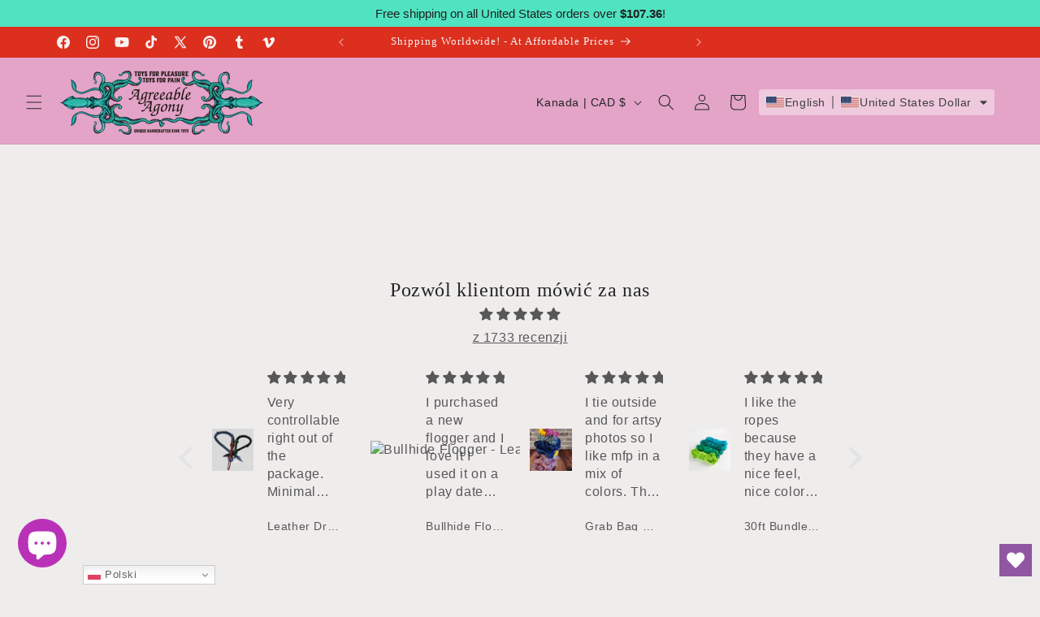

--- FILE ---
content_type: text/css
request_url: https://cdn.shopify.com/extensions/019a7cbe-7beb-716b-bc56-457ed8daae6e/shopify-app-extensions-ui-87/assets/searchClassic-YrJrMP_L.css
body_size: 852
content:
.track123-loading-wrapper{display:flex;justify-content:center;align-items:center}.track123-loading-icon{transform:rotate(360deg);animation:loading 1.25s linear infinite;-webkit-animation:loading 1.25s linear infinite}@keyframes loading{0%{-webkit-transform:rotate(0deg)}50%{-webkit-transform:rotate(180deg)}to{-webkit-transform:rotate(360deg)}}.track123-arrow{width:0;height:0;opacity:.8;display:block!important;margin-left:7px;border-left:5px solid transparent;border-right:5px solid transparent;border-top:5px solid;transition:all .3s}.track123-up-arrow{transition:all .3s;transform:rotate(180deg)}.track123-input-content{display:flex;gap:4px;flex-direction:column}.track123-input-content .track123-input-label{font-size:16px;line-height:24px}.track123-input-content .track123-input{height:45px;border:solid 1px;margin:0!important;padding:.8rem 1.5rem!important}.track123-input-content .track123-input-error{color:#d72c0d;text-align:start;line-height:18px;margin-top:4px}.track123-split-line{opacity:.6;font-size:14px;text-align:center}.track123-detail-wrapper{width:100%;display:flex;gap:24px}.track123-detail-wrapper .track123-order-detail-content{display:flex;height:560px;padding:0 24px 24px;overflow-y:auto;position:relative;flex-direction:column;background:var(--gradient-background, #ffffff)}.track123-detail-wrapper .track123-order-detail-content .track123-order-detail-header{display:flex;gap:16px;align-items:center;position:sticky;top:0;z-index:1;padding-bottom:12px;padding-top:24px;background:var(--gradient-background, #ffffff)}.track123-detail-wrapper .track123-order-detail-content .track123-order-detail-header .track123-back-btn{opacity:.5;font-size:14px;line-height:20px;cursor:pointer;text-decoration:underline}.track123-detail-wrapper .track123-order-detail-content .track123-order-detail-header .track123-package-select-container{flex:1;position:relative;display:flex;align-items:center;justify-content:space-between;padding:2px 8px;cursor:pointer;border:1px solid #8C9196}.track123-detail-wrapper .track123-order-detail-content .track123-order-detail-header .track123-package-select-container .track123-package-select-content{position:absolute;top:40px;left:-1px;z-index:99;background:#fff;overflow:hidden}.track123-detail-wrapper .track123-order-detail-content .track123-order-detail-header .track123-package-select-container .track123-package-select-content .track123-package-item{opacity:.7;font-size:14px;line-height:20px;width:194px;padding:4px 8px;box-sizing:border-box;color:#000000f2;overflow:hidden;white-space:nowrap;text-overflow:ellipsis;position:relative}.track123-detail-wrapper .track123-order-detail-content .track123-order-detail-header .track123-package-select-container .track123-package-select-content .track123-package-item:hover{background:#7d7d7d1a}.track123-detail-wrapper .track123-order-detail-content .track123-order-detail-header .track123-package-select-container .track123-package-select-content .track123-package-active-item{opacity:1!important;font-size:14px;line-height:20px;font-weight:600}.track123-detail-wrapper .track123-order-detail-content .track123-order-detail-header .track123-package-select-container .track123-package-select-show-content{max-height:250px;overflow-y:auto;transition:height .2s ease-in;transform-origin:50% 0;animation:slide-down .2s ease-in;-webkit-animation:slide-down .2s ease-in;border:1px solid #8C9196}.track123-detail-wrapper .track123-order-detail-content .track123-order-detail-header .track123-package-select-container .track123-package-select-hide-content{height:0;overflow:auto;transition:height .2s ease-out}.track123-detail-wrapper .track123-order-detail-content .track123-order-detail-main{flex:1;display:flex;flex-direction:column}.track123-detail-wrapper .track123-order-detail-content .track123-order-detail-main .track123-order-desc-content{margin-top:24px;margin-bottom:56px}.track123-detail-wrapper .track123-order-detail-content .track123-order-detail-main .track123-order-desc-content .track123-order-status{font-weight:600;font-size:32px;line-height:38px;margin:0;padding:0}.track123-detail-wrapper .track123-order-detail-content .track123-order-detail-main .track123-order-desc-content .track123-tracking-tips{opacity:.7;font-size:14px;line-height:20px;margin-top:16px}.track123-detail-wrapper .track123-order-detail-content .track123-order-detail-main .track123-edd-content{margin-bottom:24px}.track123-detail-wrapper .track123-order-detail-content .track123-order-detail-main .track123-edd-content .track123-edd-title{opacity:.5;font-size:14px;line-height:20px;margin-bottom:4px}.track123-detail-wrapper .track123-order-detail-content .track123-order-detail-main .track123-edd-content .track123-edd-date{font-weight:600;font-size:22px;line-height:32px}.track123-detail-wrapper .track123-order-detail-content .track123-order-detail-main .track123-tracking-detail-title{opacity:.5}.track123-detail-wrapper .track123-order-detail-content .track123-order-detail-main .track123-tracking-detail-item{display:flex;gap:4px;flex-direction:column;padding:12px 0;border-bottom:1px solid rgba(0,0,0,.15)}.track123-detail-wrapper .track123-order-detail-content .track123-order-detail-main .track123-tracking-detail-item:last-of-type{border-bottom:unset}.track123-detail-wrapper .track123-order-detail-content .track123-order-detail-main .track123-tracking-detail-item .track123-date{font-weight:600;font-size:14px;line-height:20px}.track123-detail-wrapper .track123-order-detail-content .track123-order-detail-main .track123-tracking-detail-item .track123-content{font-size:14px;line-height:20px}.track123-detail-wrapper .track123-order-detail-content .track123-order-detail-main .track123-tracking-detail-item .track123-carrier-name{opacity:.5;font-size:12px;line-height:16px}.track123-detail-wrapper .track123-order-detail-content .track123-order-detail-main .track123-show-more{width:fit-content;opacity:.5;margin-top:16px;font-size:14px;line-height:20px;cursor:pointer;text-decoration:underline}.track123-detail-wrapper .track123-order-detail-content .track123-order-detail-main .track123-carrier-content{display:flex;gap:8px;flex-direction:column;margin-top:28px}.track123-detail-wrapper .track123-order-detail-content .track123-order-detail-main .track123-carrier-content .carrier-name{font-size:12px;line-height:16px}.track123-detail-wrapper .track123-order-detail-content .track123-order-detail-main .track123-carrier-content .carrier-tracking-num{opacity:.5;color:unset;font-size:14px;line-height:20px}.track123-detail-wrapper .track123-order-detail-content .track123-order-detail-main .track123-carrier-content .carrier-tracking-num-link{cursor:pointer;text-decoration:underline}.track123-detail-wrapper .track123-map-content{height:560px;background:var(--gradient-background, #ffffff)}.track123-detail-wrapper .track123-map-content iframe{border:0}.track123-detail-wrapper .track123-product-content{height:fit-content;max-height:560px;padding:28px 24px;overflow-y:auto;position:relative;background:var(--gradient-background, #ffffff)}.track123-detail-wrapper .track123-product-content .track123-product-title{opacity:.5;font-size:14px;line-height:20px;margin-bottom:4px}.track123-detail-wrapper .track123-product-content .track123-product-item{padding:16px 0;display:flex;gap:12px;border-bottom:1px solid rgba(0,0,0,.15)}.track123-detail-wrapper .track123-product-content .track123-product-item:last-of-type{border-bottom:unset}.track123-detail-wrapper .track123-product-content .track123-product-item .track123-product-img-box{width:56px;height:56px;display:flex;align-items:center;justify-content:center;border-radius:4px;margin-right:12px;overflow:hidden}.track123-detail-wrapper .track123-product-content .track123-product-item .track123-product-img-box img{max-width:100%;max-height:100%}.track123-detail-wrapper .track123-product-content .track123-product-item .track123-product-info{flex:1;display:flex;gap:8px;flex-direction:column}.track123-detail-wrapper .track123-product-content .track123-product-item .track123-product-info .item-title{font-size:14px;line-height:20px}.track123-detail-wrapper .track123-product-content .track123-product-item .track123-product-info .item-variant-title{opacity:.7;font-size:12px;line-height:12px}.track123-detail-wrapper .track123-product-content .track123-product-item .track123-product-info .track123-btn-list{display:flex;gap:8px;justify-content:flex-end}.track123-detail-wrapper .track123-product-content .track123-product-item .track123-product-info .track123-btn-list .track123-product-reorder-btn,.track123-detail-wrapper .track123-product-content .track123-product-item .track123-product-info .track123-btn-list .track123-product-review-btn{min-height:unset;min-width:unset;line-height:unset;font-size:14px;padding:4px 12px!important;background-color:transparent}@media screen and (max-width: 767px){.track123-detail-wrapper{gap:12px!important;flex-direction:column}.track123-detail-wrapper .track123-map-content{height:320px!important}.track123-detail-wrapper .track123-product-content{max-height:unset!important}}.track123-classic-search-wrapper{display:flex;gap:80px;margin:48px auto;flex-direction:column}.track123-classic-search-wrapper .track123-loading-wrapper{width:100%;height:200px}.track123-classic-search-wrapper .track123-error-content{width:100%;font-size:28px;text-align:center;padding:20px 0}.track123-classic-search-wrapper .track123-classic-form-wrapper{width:100%}.track123-classic-search-wrapper .track123-classic-form-wrapper .track123-form-wrapper{text-align:center}.track123-classic-search-wrapper .track123-classic-form-wrapper .track123-form-wrapper .track123-form-title{margin:0 0 32px}.track123-classic-search-wrapper .track123-classic-form-wrapper .track123-form-wrapper .track123-form-content{width:100%;display:flex;gap:16px;align-items:flex-end;justify-content:center}.track123-classic-search-wrapper .track123-classic-form-wrapper .track123-form-wrapper .track123-form-content .track123-input-content{flex:1;max-width:280px;text-align:left;position:relative}.track123-classic-search-wrapper .track123-classic-form-wrapper .track123-form-wrapper .track123-form-content .track123-split-line{padding-bottom:11px}.track123-classic-search-wrapper .track123-classic-form-wrapper .track123-form-wrapper .track123-form-content .track123-form-button{height:45px}.track123-classic-search-wrapper .track123-classic-form-wrapper .track123-form-wrapper .track123-form-content .track123-input-error{position:absolute;bottom:-26px}.track123-classic-search-wrapper .track123-order-detail-content{border:1px solid #BABFC3;width:calc((100% - 24px)/2)!important}.track123-classic-search-wrapper .track123-order-detail-content .track123-back-btn{display:none}.track123-classic-search-wrapper .track123-map-product-wrapper{flex:1;display:flex;gap:24px;flex-direction:column}.track123-classic-search-wrapper .track123-map-product-wrapper .track123-map-content{height:268px}.track123-classic-search-wrapper .track123-map-product-wrapper .track123-product-content{max-height:268px;border:1px solid #BABFC3}@media screen and (max-width: 767px){.track123-classic-search-wrapper .track123-form-content{gap:12px!important;align-items:center!important;flex-direction:column!important}.track123-classic-search-wrapper .track123-form-content .track123-input-content{width:100%;max-width:unset!important}.track123-classic-search-wrapper .track123-form-content .track123-form-button{width:100%;margin-top:12px}.track123-classic-search-wrapper .track123-form-content .track123-split-line{padding-bottom:0!important}.track123-classic-search-wrapper .track123-form-content .track123-split-line:before{content:"- "}.track123-classic-search-wrapper .track123-form-content .track123-split-line:after{content:" -"}.track123-classic-search-wrapper .track123-form-content .track123-input-error{position:unset!important}.track123-classic-search-wrapper .track123-detail-wrapper .track123-order-detail-content{width:100%!important}}


--- FILE ---
content_type: text/javascript
request_url: https://cdn.shopify.com/extensions/019a7cbe-7beb-716b-bc56-457ed8daae6e/shopify-app-extensions-ui-87/assets/Loading-DmtGOFr3.js
body_size: 8620
content:
import{f as _e,h as de,k as fe,r as F,i as ue,a as G,p as V,j as l,g as U,l as he}from"./request-DZErBNoj.js";import{d as S}from"./dayjs.min-CYhRW95y.js";import{l as pe}from"./localizedFormat-BujLvlya.js";var oe={exports:{}};const me={},xe=Object.freeze(Object.defineProperty({__proto__:null,default:me},Symbol.toStringTag,{value:"Module"})),ee=_e(xe);/**
 * [js-md5]{@link https://github.com/emn178/js-md5}
 *
 * @namespace md5
 * @version 0.8.3
 * @author Chen, Yi-Cyuan [emn178@gmail.com]
 * @copyright Chen, Yi-Cyuan 2014-2023
 * @license MIT
 */(function(o){(function(){var c="input is invalid type",g="finalize already called",m=typeof window=="object",h=m?window:{};h.JS_MD5_NO_WINDOW&&(m=!1);var b=!m&&typeof self=="object",y=!h.JS_MD5_NO_NODE_JS&&typeof process=="object"&&process.versions&&process.versions.node;y?h=de:b&&(h=self);var f=!h.JS_MD5_NO_COMMON_JS&&!0&&o.exports,D=!h.JS_MD5_NO_ARRAY_BUFFER&&typeof ArrayBuffer<"u",u="0123456789abcdef".split(""),w=[128,32768,8388608,-2147483648],N=[0,8,16,24],E=["hex","array","digest","buffer","arrayBuffer","base64"],B="ABCDEFGHIJKLMNOPQRSTUVWXYZabcdefghijklmnopqrstuvwxyz0123456789+/".split(""),p=[],C;if(D){var I=new ArrayBuffer(68);C=new Uint8Array(I),p=new Uint32Array(I)}var d=Array.isArray;(h.JS_MD5_NO_NODE_JS||!d)&&(d=function(e){return Object.prototype.toString.call(e)==="[object Array]"});var M=ArrayBuffer.isView;D&&(h.JS_MD5_NO_ARRAY_BUFFER_IS_VIEW||!M)&&(M=function(e){return typeof e=="object"&&e.buffer&&e.buffer.constructor===ArrayBuffer});var O=function(e){var r=typeof e;if(r==="string")return[e,!0];if(r!=="object"||e===null)throw new Error(c);if(D&&e.constructor===ArrayBuffer)return[new Uint8Array(e),!1];if(!d(e)&&!M(e))throw new Error(c);return[e,!1]},J=function(e){return function(r){return new v(!0).update(r)[e]()}},L=function(){var e=J("hex");y&&(e=z(e)),e.create=function(){return new v},e.update=function(t){return e.create().update(t)};for(var r=0;r<E.length;++r){var a=E[r];e[a]=J(a)}return e},z=function(e){var r=ee,a=ee.Buffer,t;a.from&&!h.JS_MD5_NO_BUFFER_FROM?t=a.from:t=function(n){return new a(n)};var s=function(n){if(typeof n=="string")return r.createHash("md5").update(n,"utf8").digest("hex");if(n==null)throw new Error(c);return n.constructor===ArrayBuffer&&(n=new Uint8Array(n)),d(n)||M(n)||n.constructor===a?r.createHash("md5").update(t(n)).digest("hex"):e(n)};return s},H=function(e){return function(r,a){return new $(r,!0).update(a)[e]()}},Y=function(){var e=H("hex");e.create=function(t){return new $(t)},e.update=function(t,s){return e.create(t).update(s)};for(var r=0;r<E.length;++r){var a=E[r];e[a]=H(a)}return e};function v(e){if(e)p[0]=p[16]=p[1]=p[2]=p[3]=p[4]=p[5]=p[6]=p[7]=p[8]=p[9]=p[10]=p[11]=p[12]=p[13]=p[14]=p[15]=0,this.blocks=p,this.buffer8=C;else if(D){var r=new ArrayBuffer(68);this.buffer8=new Uint8Array(r),this.blocks=new Uint32Array(r)}else this.blocks=[0,0,0,0,0,0,0,0,0,0,0,0,0,0,0,0,0];this.h0=this.h1=this.h2=this.h3=this.start=this.bytes=this.hBytes=0,this.finalized=this.hashed=!1,this.first=!0}v.prototype.update=function(e){if(this.finalized)throw new Error(g);var r=O(e);e=r[0];for(var a=r[1],t,s=0,n,i=e.length,_=this.blocks,k=this.buffer8;s<i;){if(this.hashed&&(this.hashed=!1,_[0]=_[16],_[16]=_[1]=_[2]=_[3]=_[4]=_[5]=_[6]=_[7]=_[8]=_[9]=_[10]=_[11]=_[12]=_[13]=_[14]=_[15]=0),a)if(D)for(n=this.start;s<i&&n<64;++s)t=e.charCodeAt(s),t<128?k[n++]=t:t<2048?(k[n++]=192|t>>>6,k[n++]=128|t&63):t<55296||t>=57344?(k[n++]=224|t>>>12,k[n++]=128|t>>>6&63,k[n++]=128|t&63):(t=65536+((t&1023)<<10|e.charCodeAt(++s)&1023),k[n++]=240|t>>>18,k[n++]=128|t>>>12&63,k[n++]=128|t>>>6&63,k[n++]=128|t&63);else for(n=this.start;s<i&&n<64;++s)t=e.charCodeAt(s),t<128?_[n>>>2]|=t<<N[n++&3]:t<2048?(_[n>>>2]|=(192|t>>>6)<<N[n++&3],_[n>>>2]|=(128|t&63)<<N[n++&3]):t<55296||t>=57344?(_[n>>>2]|=(224|t>>>12)<<N[n++&3],_[n>>>2]|=(128|t>>>6&63)<<N[n++&3],_[n>>>2]|=(128|t&63)<<N[n++&3]):(t=65536+((t&1023)<<10|e.charCodeAt(++s)&1023),_[n>>>2]|=(240|t>>>18)<<N[n++&3],_[n>>>2]|=(128|t>>>12&63)<<N[n++&3],_[n>>>2]|=(128|t>>>6&63)<<N[n++&3],_[n>>>2]|=(128|t&63)<<N[n++&3]);else if(D)for(n=this.start;s<i&&n<64;++s)k[n++]=e[s];else for(n=this.start;s<i&&n<64;++s)_[n>>>2]|=e[s]<<N[n++&3];this.lastByteIndex=n,this.bytes+=n-this.start,n>=64?(this.start=n-64,this.hash(),this.hashed=!0):this.start=n}return this.bytes>4294967295&&(this.hBytes+=this.bytes/4294967296<<0,this.bytes=this.bytes%4294967296),this},v.prototype.finalize=function(){if(!this.finalized){this.finalized=!0;var e=this.blocks,r=this.lastByteIndex;e[r>>>2]|=w[r&3],r>=56&&(this.hashed||this.hash(),e[0]=e[16],e[16]=e[1]=e[2]=e[3]=e[4]=e[5]=e[6]=e[7]=e[8]=e[9]=e[10]=e[11]=e[12]=e[13]=e[14]=e[15]=0),e[14]=this.bytes<<3,e[15]=this.hBytes<<3|this.bytes>>>29,this.hash()}},v.prototype.hash=function(){var e,r,a,t,s,n,i=this.blocks;this.first?(e=i[0]-680876937,e=(e<<7|e>>>25)-271733879<<0,t=(-1732584194^e&2004318071)+i[1]-117830708,t=(t<<12|t>>>20)+e<<0,a=(-271733879^t&(e^-271733879))+i[2]-1126478375,a=(a<<17|a>>>15)+t<<0,r=(e^a&(t^e))+i[3]-1316259209,r=(r<<22|r>>>10)+a<<0):(e=this.h0,r=this.h1,a=this.h2,t=this.h3,e+=(t^r&(a^t))+i[0]-680876936,e=(e<<7|e>>>25)+r<<0,t+=(a^e&(r^a))+i[1]-389564586,t=(t<<12|t>>>20)+e<<0,a+=(r^t&(e^r))+i[2]+606105819,a=(a<<17|a>>>15)+t<<0,r+=(e^a&(t^e))+i[3]-1044525330,r=(r<<22|r>>>10)+a<<0),e+=(t^r&(a^t))+i[4]-176418897,e=(e<<7|e>>>25)+r<<0,t+=(a^e&(r^a))+i[5]+1200080426,t=(t<<12|t>>>20)+e<<0,a+=(r^t&(e^r))+i[6]-1473231341,a=(a<<17|a>>>15)+t<<0,r+=(e^a&(t^e))+i[7]-45705983,r=(r<<22|r>>>10)+a<<0,e+=(t^r&(a^t))+i[8]+1770035416,e=(e<<7|e>>>25)+r<<0,t+=(a^e&(r^a))+i[9]-1958414417,t=(t<<12|t>>>20)+e<<0,a+=(r^t&(e^r))+i[10]-42063,a=(a<<17|a>>>15)+t<<0,r+=(e^a&(t^e))+i[11]-1990404162,r=(r<<22|r>>>10)+a<<0,e+=(t^r&(a^t))+i[12]+1804603682,e=(e<<7|e>>>25)+r<<0,t+=(a^e&(r^a))+i[13]-40341101,t=(t<<12|t>>>20)+e<<0,a+=(r^t&(e^r))+i[14]-1502002290,a=(a<<17|a>>>15)+t<<0,r+=(e^a&(t^e))+i[15]+1236535329,r=(r<<22|r>>>10)+a<<0,e+=(a^t&(r^a))+i[1]-165796510,e=(e<<5|e>>>27)+r<<0,t+=(r^a&(e^r))+i[6]-1069501632,t=(t<<9|t>>>23)+e<<0,a+=(e^r&(t^e))+i[11]+643717713,a=(a<<14|a>>>18)+t<<0,r+=(t^e&(a^t))+i[0]-373897302,r=(r<<20|r>>>12)+a<<0,e+=(a^t&(r^a))+i[5]-701558691,e=(e<<5|e>>>27)+r<<0,t+=(r^a&(e^r))+i[10]+38016083,t=(t<<9|t>>>23)+e<<0,a+=(e^r&(t^e))+i[15]-660478335,a=(a<<14|a>>>18)+t<<0,r+=(t^e&(a^t))+i[4]-405537848,r=(r<<20|r>>>12)+a<<0,e+=(a^t&(r^a))+i[9]+568446438,e=(e<<5|e>>>27)+r<<0,t+=(r^a&(e^r))+i[14]-1019803690,t=(t<<9|t>>>23)+e<<0,a+=(e^r&(t^e))+i[3]-187363961,a=(a<<14|a>>>18)+t<<0,r+=(t^e&(a^t))+i[8]+1163531501,r=(r<<20|r>>>12)+a<<0,e+=(a^t&(r^a))+i[13]-1444681467,e=(e<<5|e>>>27)+r<<0,t+=(r^a&(e^r))+i[2]-51403784,t=(t<<9|t>>>23)+e<<0,a+=(e^r&(t^e))+i[7]+1735328473,a=(a<<14|a>>>18)+t<<0,r+=(t^e&(a^t))+i[12]-1926607734,r=(r<<20|r>>>12)+a<<0,s=r^a,e+=(s^t)+i[5]-378558,e=(e<<4|e>>>28)+r<<0,t+=(s^e)+i[8]-2022574463,t=(t<<11|t>>>21)+e<<0,n=t^e,a+=(n^r)+i[11]+1839030562,a=(a<<16|a>>>16)+t<<0,r+=(n^a)+i[14]-35309556,r=(r<<23|r>>>9)+a<<0,s=r^a,e+=(s^t)+i[1]-1530992060,e=(e<<4|e>>>28)+r<<0,t+=(s^e)+i[4]+1272893353,t=(t<<11|t>>>21)+e<<0,n=t^e,a+=(n^r)+i[7]-155497632,a=(a<<16|a>>>16)+t<<0,r+=(n^a)+i[10]-1094730640,r=(r<<23|r>>>9)+a<<0,s=r^a,e+=(s^t)+i[13]+681279174,e=(e<<4|e>>>28)+r<<0,t+=(s^e)+i[0]-358537222,t=(t<<11|t>>>21)+e<<0,n=t^e,a+=(n^r)+i[3]-722521979,a=(a<<16|a>>>16)+t<<0,r+=(n^a)+i[6]+76029189,r=(r<<23|r>>>9)+a<<0,s=r^a,e+=(s^t)+i[9]-640364487,e=(e<<4|e>>>28)+r<<0,t+=(s^e)+i[12]-421815835,t=(t<<11|t>>>21)+e<<0,n=t^e,a+=(n^r)+i[15]+530742520,a=(a<<16|a>>>16)+t<<0,r+=(n^a)+i[2]-995338651,r=(r<<23|r>>>9)+a<<0,e+=(a^(r|~t))+i[0]-198630844,e=(e<<6|e>>>26)+r<<0,t+=(r^(e|~a))+i[7]+1126891415,t=(t<<10|t>>>22)+e<<0,a+=(e^(t|~r))+i[14]-1416354905,a=(a<<15|a>>>17)+t<<0,r+=(t^(a|~e))+i[5]-57434055,r=(r<<21|r>>>11)+a<<0,e+=(a^(r|~t))+i[12]+1700485571,e=(e<<6|e>>>26)+r<<0,t+=(r^(e|~a))+i[3]-1894986606,t=(t<<10|t>>>22)+e<<0,a+=(e^(t|~r))+i[10]-1051523,a=(a<<15|a>>>17)+t<<0,r+=(t^(a|~e))+i[1]-2054922799,r=(r<<21|r>>>11)+a<<0,e+=(a^(r|~t))+i[8]+1873313359,e=(e<<6|e>>>26)+r<<0,t+=(r^(e|~a))+i[15]-30611744,t=(t<<10|t>>>22)+e<<0,a+=(e^(t|~r))+i[6]-1560198380,a=(a<<15|a>>>17)+t<<0,r+=(t^(a|~e))+i[13]+1309151649,r=(r<<21|r>>>11)+a<<0,e+=(a^(r|~t))+i[4]-145523070,e=(e<<6|e>>>26)+r<<0,t+=(r^(e|~a))+i[11]-1120210379,t=(t<<10|t>>>22)+e<<0,a+=(e^(t|~r))+i[2]+718787259,a=(a<<15|a>>>17)+t<<0,r+=(t^(a|~e))+i[9]-343485551,r=(r<<21|r>>>11)+a<<0,this.first?(this.h0=e+1732584193<<0,this.h1=r-271733879<<0,this.h2=a-1732584194<<0,this.h3=t+271733878<<0,this.first=!1):(this.h0=this.h0+e<<0,this.h1=this.h1+r<<0,this.h2=this.h2+a<<0,this.h3=this.h3+t<<0)},v.prototype.hex=function(){this.finalize();var e=this.h0,r=this.h1,a=this.h2,t=this.h3;return u[e>>>4&15]+u[e&15]+u[e>>>12&15]+u[e>>>8&15]+u[e>>>20&15]+u[e>>>16&15]+u[e>>>28&15]+u[e>>>24&15]+u[r>>>4&15]+u[r&15]+u[r>>>12&15]+u[r>>>8&15]+u[r>>>20&15]+u[r>>>16&15]+u[r>>>28&15]+u[r>>>24&15]+u[a>>>4&15]+u[a&15]+u[a>>>12&15]+u[a>>>8&15]+u[a>>>20&15]+u[a>>>16&15]+u[a>>>28&15]+u[a>>>24&15]+u[t>>>4&15]+u[t&15]+u[t>>>12&15]+u[t>>>8&15]+u[t>>>20&15]+u[t>>>16&15]+u[t>>>28&15]+u[t>>>24&15]},v.prototype.toString=v.prototype.hex,v.prototype.digest=function(){this.finalize();var e=this.h0,r=this.h1,a=this.h2,t=this.h3;return[e&255,e>>>8&255,e>>>16&255,e>>>24&255,r&255,r>>>8&255,r>>>16&255,r>>>24&255,a&255,a>>>8&255,a>>>16&255,a>>>24&255,t&255,t>>>8&255,t>>>16&255,t>>>24&255]},v.prototype.array=v.prototype.digest,v.prototype.arrayBuffer=function(){this.finalize();var e=new ArrayBuffer(16),r=new Uint32Array(e);return r[0]=this.h0,r[1]=this.h1,r[2]=this.h2,r[3]=this.h3,e},v.prototype.buffer=v.prototype.arrayBuffer,v.prototype.base64=function(){for(var e,r,a,t="",s=this.array(),n=0;n<15;)e=s[n++],r=s[n++],a=s[n++],t+=B[e>>>2]+B[(e<<4|r>>>4)&63]+B[(r<<2|a>>>6)&63]+B[a&63];return e=s[n],t+=B[e>>>2]+B[e<<4&63]+"==",t};function $(e,r){var a,t=O(e);if(e=t[0],t[1]){var s=[],n=e.length,i=0,_;for(a=0;a<n;++a)_=e.charCodeAt(a),_<128?s[i++]=_:_<2048?(s[i++]=192|_>>>6,s[i++]=128|_&63):_<55296||_>=57344?(s[i++]=224|_>>>12,s[i++]=128|_>>>6&63,s[i++]=128|_&63):(_=65536+((_&1023)<<10|e.charCodeAt(++a)&1023),s[i++]=240|_>>>18,s[i++]=128|_>>>12&63,s[i++]=128|_>>>6&63,s[i++]=128|_&63);e=s}e.length>64&&(e=new v(!0).update(e).array());var k=[],A=[];for(a=0;a<64;++a){var R=e[a]||0;k[a]=92^R,A[a]=54^R}v.call(this,r),this.update(A),this.oKeyPad=k,this.inner=!0,this.sharedMemory=r}$.prototype=new v,$.prototype.finalize=function(){if(v.prototype.finalize.call(this),this.inner){this.inner=!1;var e=this.array();v.call(this,this.sharedMemory),this.update(this.oKeyPad),this.update(e),v.prototype.finalize.call(this)}};var T=L();T.md5=T,T.md5.hmac=Y(),f?o.exports=T:h.md5=T})()})(oe);var ge=oe.exports;const ke=fe(ge);S.extend(pe);const He=o=>function(g){const{settings:m}=g,[h,b]=F.useState(null),[y,f]=F.useState({}),[D,u]=F.useState({}),[w,N]=F.useState(null),[E,B]=F.useState("en"),[p,C]=F.useState(!1),[I,d]=F.useState(!1),[M,O]=F.useState(!1);F.useEffect(()=>{L(),J(),ue(S),h||z(),console.log("This block is powered by Track123 - visit https://apps.shopify.com/track123 to know more info!")},[]),F.useEffect(()=>{w&&!p&&!w.preview&&Y()},[w]);function J(){G("/shopify/api/store/anonymous/get-tracking-page-config",{storeDomain:Shopify.shop}).then(e=>{u(e)})}function L(){G("/shopify/api/store/get-tracking-page-translation-config",{store_domain:Shopify.shop}).then(e=>{let r=null;const a=e==null?void 0:e.translation_configs,t=a!=null&&a.length?a[0].translation:{};a.forEach(s=>{s.code==Shopify.locale&&(B(s.code),r=s.translation)}),f(r||t)})}function z(e,r){let a={};!h&&!e?a={click_type:0,store_domain:Shopify.shop}:a={click_type:r=="reorder"?2:3,store_domain:Shopify.shop,product_id:e.product_id,variant_id:e.variant_id||"",page_session_id:h},V("/shopify/api/upload-marketing",a).then(t=>{t.code=="00000"&&t.data&&(h||b(t.data))})}function H(e,r){let a={source_type:1,select_type:r,store_domain:Shopify.shop};r==1?(a.email=e.email,a.order_or_number=e.orderNumber):a.tracking_no=e.trackingNumber,O(!0),C(!1),N(null),d(!1),V("/shopify/api/order/anonymous-query",a).then(t=>{var s;if(t!=null&&t.no_query_data){d(!0);return}t.translate_track?v(t):$(t),t.preview||window.postMessage(`track123-product-recommendations:${(s=t==null?void 0:t.recommand_product)==null?void 0:s.recommend_id}`,location.origin)}).finally(()=>{O(!1)})}function Y(){var s;const e=[],r=[],a={};(s=w==null?void 0:w.order_packages)==null||s.forEach(n=>{n.order_items&&n.order_items.length&&n.order_items.forEach(i=>{i.product_id&&i.product_id!="0"&&(i.variant_id&&!r.includes(i.variant_id)||!i.variant_id&&!r.includes(i.product_id))&&(r.push(i.variant_id||i.product_id),e.push({product_id:i.product_id,variant_id:i.variant_id||0}))})});const t={products:e,locale:Shopify.locale,store_domain:Shopify.shop,domain:w.domain,customer_id:w.customer_id,review_type:w.review_type};V("/shopify/api/product/info",t).then(n=>{var i;n.code=="00000"&&(n.data.forEach(_=>{a[_.variant_id||_.product_id]=_}),(i=w==null?void 0:w.order_packages)==null||i.forEach(_=>{_.order_items&&_.order_items.length&&_.order_items.forEach(k=>{const A=a[k.variant_id||k.product_id];A&&(k.product_image=A.img_url,k.product_url=A.product_url,k.review_url=A.review_url,k.title=A.title,k.variant_title=A.variant_title=="Default Title"?"":A.variant_title)})}),C(!0),N({...w}))})}function v(e){const a={order_packages:e.order_packages.map(s=>{let n=JSON.parse(JSON.stringify(s.tracking_details));if(s.last_mile_info&&s.last_mile_info.lm_track_no&&s.last_mile_info.lm_track_no_provider_name){const i=n.length-1;n[i].event_detail=`${n[i].event_detail}. Last mile tracking number: ${s.last_mile_info.lm_track_no} - Last mile tracking carrier: ${s.last_mile_info.lm_track_no_provider_name}`}return{order_package_id:s.order_package_id_str||s.order_package_id,tracking_details:n,last_mile_info_details:s.last_mile_info?s.last_mile_info.details:null}}),to_language:E,myshopify_domain:Shopify.shop},t=Date.now().toString();V("/shopify/api/track/translate",a,{Timestamp:t,Signature:ke(`${e.store_id}${E}${t}`)}).then(s=>{var n;s.code==="00000"&&((n=s==null?void 0:s.data)!=null&&n.length)&&(e.order_packages.forEach((i,_)=>{var k,A,R,q,W,x;(R=(A=(k=s.data)==null?void 0:k[_])==null?void 0:A.tracking_details)!=null&&R.length&&(i.tracking_details=s.data[_].tracking_details),(x=(W=(q=s.data)==null?void 0:q[_])==null?void 0:W.last_mile_info_details)!=null&&x.length&&(i.last_mile_info.details=s.data[_].last_mile_info_details)}),$(e))}).catch(()=>{$(e)})}function $(e){e.order_packages.forEach(r=>{var s,n,i,_,k,A,R,q,W;if(m.map_coordinates=="current_package_location"){let x=(s=r==null?void 0:r.tracking_details)!=null&&s.length?(i=(n=r==null?void 0:r.tracking_details)==null?void 0:n[0])==null?void 0:i.event_location:"";x&&(x=encodeURIComponent(x),r.mapUrl=`https://www.google.com/maps/embed/v1/place?key=AIzaSyDf5VCcikU0XbIhQtJ2mOpz6JHHND2Yggk&q=${x}`)}else if(m.map_coordinates=="destination_address"){const x=e.combined_address?e.combined_address:r.ship_to?r.ship_to:"";x?r.mapUrl=`https://www.google.com/maps/embed/v1/place?key=AIzaSyDf5VCcikU0XbIhQtJ2mOpz6JHHND2Yggk&q=${x}`:e.latitude&&e.longitude&&(r.mapUrl=`https://www.google.com/maps/embed/v1/view?key=AIzaSyDf5VCcikU0XbIhQtJ2mOpz6JHHND2Yggk&zoom=16&center=${e.latitude},${e.longitude}`)}(_=r==null?void 0:r.expected_delivery)!=null&&_.display_flag&&(r.expected_delivery.store_delivery_time_end&&r.expected_delivery.store_delivery_time_start?r.expectedDeliveryTime=`${U(S,r.expected_delivery.store_delivery_time_start)} ~ ${U(S,r.expected_delivery.store_delivery_time_end)}`:r.expected_delivery.logistic_delivery_time&&(r.expectedDeliveryTime=U(S,r.expected_delivery.logistic_delivery_time))),r.queryLink=r.courier?r.courier.query_link?r.courier.query_link.replace(/#{trackingNo}/g,r.tracking_number):r.courier.courier_home_page:"",r.lastMileQueryLink=r.last_mile_info?r.last_mile_info.query_link?r.last_mile_info.query_link.replace(/#{trackingNo}/g,r.last_mile_info.lm_track_no):r.last_mile_info.courier_home_page:"";let a=[];const t=r.automatic_order_update||!r.hasOwnProperty("automatic_order_update");if(r==null||r.tracking_status_list.forEach(x=>{(t&&x.type==1&&x.event_time||!t&&x.event_time)&&a.push({sort:S(x.event_time).format("YYYYMMDDHHmmss"),event_show_time:`${U(S,x.event_time)} ${U(S,x.event_time,m.time_format)}`,event_detail:x.status_desc||y.shipping_status[x.status_name]||x.status_name})}),r==null||r.tracking_details.forEach(x=>{var Q;x.sort=S(x.event_time).format("YYYYMMDDHHmmss"),x.event_show_time=`${U(S,x.event_time)} ${U(S,x.event_time,m.time_format)}`,x.courier_name=((Q=r==null?void 0:r.courier)==null?void 0:Q.courier_name_e_n)||""}),!e.translate_track&&((k=r==null?void 0:r.last_mile_info)!=null&&k.lm_track_no)&&((A=r==null?void 0:r.last_mile_info)!=null&&A.lm_track_no_provider_name)){const x=r.tracking_details.length-1;r.tracking_details[x].event_detail=`${r.tracking_details[x].event_detail}. Last mile tracking number: ${r.last_mile_info.lm_track_no} - Last mile tracking carrier: ${r.last_mile_info.lm_track_no_provider_name}`}(q=(R=r==null?void 0:r.last_mile_info)==null?void 0:R.details)!=null&&q.length&&((W=r==null?void 0:r.last_mile_info)!=null&&W.lm_track_no_provider_name)&&(r.last_mile_info_details=r.last_mile_info.details.map(x=>(x.sort=S(x.event_time).format("YYYYMMDDHHmmss"),x.event_show_time=`${U(S,x.event_time)} ${U(S,x.event_time,m.time_format)}`,x.courier_name=r.last_mile_info.lm_track_no_provider_name,x))),a=r.tracking_details&&t?[...r.tracking_details,...a]:[...a],r!=null&&r.last_mile_info_details&&(a=[...r.last_mile_info_details,...a]),a=a.reverse(),a=a.sort((x,Q)=>Q.sort-x.sort),r.trackingDetails=[...a]}),N({...e})}function T(e){switch(e){case"detail":N(null);break;case"error":d(!1);break}}return l.jsx(o,{...g,translationConfig:y,trackingPageConfig:D,orderDetail:w,hasError:I,isLoading:M,uploadMarketing:z,goTrack:H,goBack:T})},P=typeof Buffer=="function",re=typeof TextDecoder=="function"?new TextDecoder:void 0,te=typeof TextEncoder=="function"?new TextEncoder:void 0,ve="ABCDEFGHIJKLMNOPQRSTUVWXYZabcdefghijklmnopqrstuvwxyz0123456789+/=",K=Array.prototype.slice.call(ve),X=(o=>{let c={};return o.forEach((g,m)=>c[g]=m),c})(K),be=/^(?:[A-Za-z\d+\/]{4})*?(?:[A-Za-z\d+\/]{2}(?:==)?|[A-Za-z\d+\/]{3}=?)?$/,j=String.fromCharCode.bind(String),ae=typeof Uint8Array.from=="function"?Uint8Array.from.bind(Uint8Array):o=>new Uint8Array(Array.prototype.slice.call(o,0)),ye=o=>o.replace(/=/g,"").replace(/[+\/]/g,c=>c=="+"?"-":"_"),se=o=>o.replace(/[^A-Za-z0-9\+\/]/g,""),we=o=>{let c,g,m,h,b="";const y=o.length%3;for(let f=0;f<o.length;){if((g=o.charCodeAt(f++))>255||(m=o.charCodeAt(f++))>255||(h=o.charCodeAt(f++))>255)throw new TypeError("invalid character found");c=g<<16|m<<8|h,b+=K[c>>18&63]+K[c>>12&63]+K[c>>6&63]+K[c&63]}return y?b.slice(0,y-3)+"===".substring(y):b},ce=typeof btoa=="function"?o=>btoa(o):P?o=>Buffer.from(o,"binary").toString("base64"):we,Ne=P?o=>Buffer.from(o).toString("base64"):o=>{let g=[];for(let m=0,h=o.length;m<h;m+=4096)g.push(j.apply(null,o.subarray(m,m+4096)));return ce(g.join(""))},Fe=o=>{if(o.length<2){var c=o.charCodeAt(0);return c<128?o:c<2048?j(192|c>>>6)+j(128|c&63):j(224|c>>>12&15)+j(128|c>>>6&63)+j(128|c&63)}else{var c=65536+(o.charCodeAt(0)-55296)*1024+(o.charCodeAt(1)-56320);return j(240|c>>>18&7)+j(128|c>>>12&63)+j(128|c>>>6&63)+j(128|c&63)}},Ce=/[\uD800-\uDBFF][\uDC00-\uDFFFF]|[^\x00-\x7F]/g,je=o=>o.replace(Ce,Fe),ie=P?o=>Buffer.from(o,"utf8").toString("base64"):te?o=>Ne(te.encode(o)):o=>ce(je(o)),ne=(o,c=!1)=>c?ye(ie(o)):ie(o),Ae=/[\xC0-\xDF][\x80-\xBF]|[\xE0-\xEF][\x80-\xBF]{2}|[\xF0-\xF7][\x80-\xBF]{3}/g,Se=o=>{switch(o.length){case 4:var c=(7&o.charCodeAt(0))<<18|(63&o.charCodeAt(1))<<12|(63&o.charCodeAt(2))<<6|63&o.charCodeAt(3),g=c-65536;return j((g>>>10)+55296)+j((g&1023)+56320);case 3:return j((15&o.charCodeAt(0))<<12|(63&o.charCodeAt(1))<<6|63&o.charCodeAt(2));default:return j((31&o.charCodeAt(0))<<6|63&o.charCodeAt(1))}},De=o=>o.replace(Ae,Se),Ee=o=>{if(o=o.replace(/\s+/g,""),!be.test(o))throw new TypeError("malformed base64.");o+="==".slice(2-(o.length&3));let c,g="",m,h;for(let b=0;b<o.length;)c=X[o.charAt(b++)]<<18|X[o.charAt(b++)]<<12|(m=X[o.charAt(b++)])<<6|(h=X[o.charAt(b++)]),g+=m===64?j(c>>16&255):h===64?j(c>>16&255,c>>8&255):j(c>>16&255,c>>8&255,c&255);return g},le=typeof atob=="function"?o=>atob(se(o)):P?o=>Buffer.from(o,"base64").toString("binary"):Ee,Be=P?o=>ae(Buffer.from(o,"base64")):o=>ae(le(o).split("").map(c=>c.charCodeAt(0))),$e=P?o=>Buffer.from(o,"base64").toString("utf8"):re?o=>re.decode(Be(o)):o=>De(le(o)),Te=o=>se(o.replace(/[-_]/g,c=>c=="-"?"+":"/")),Ue=o=>$e(Te(o)),Z=o=>{const{label:c,value:g,error:m,handleChange:h}=o;function b(y){var f;h((f=y==null?void 0:y.currentTarget)==null?void 0:f.value)}return l.jsxs("div",{className:"track123-input-content",children:[l.jsx("div",{className:"track123-input-label",children:c}),l.jsx("input",{type:"text",value:g,onChange:b,className:"track123-input field__input form__input"}),m&&l.jsx("div",{className:"track123-input-error",children:m})]})},Ie=o=>{const{type:c,designMode:g,settings:m,translationConfig:h,goTrack:b}=o,{order_lookup_section:y}=h,[f,D]=F.useState({email:"",orderNumber:"",trackingNumber:""}),[u,w]=F.useState({email:"",orderNumber:"",trackingNumber:""});F.useEffect(()=>{N()},[]);function N(){const p=he();p.id&&p.order?(f.email=Ue(decodeURIComponent(p.id)),f.orderNumber=decodeURIComponent(p.order),b(f,1)):p.nums?(f.trackingNumber=decodeURIComponent(p.nums),b(f,2)):g&&m.preview_state=="detail"&&(f.trackingNumber="TK123",b(f,2)),D({...f}),w({email:"",orderNumber:"",trackingNumber:""})}function E(p,C){u[C]="",f[C]=p.replace(/[\p{C}]/gu,""),w({...u}),D({...f})}function B(){const p={email:f.email?"":y.email_error,orderNumber:f.orderNumber?"":y.order_number_error,trackingNumber:f.trackingNumber?"":y.tracking_number_error};let C=window.location.href;switch(C=window.location.href.split("?")[0],m.search_by){case"by_order_number_and_email_or_phone_number":f.email&&f.orderNumber&&(b(f,1),history.replaceState(null,"",`${C}?id=${ne(f.email)}&order=${encodeURIComponent(f.orderNumber)}`));break;case"by_tracking_number":f.trackingNumber&&(b(f,2),history.replaceState(null,"",`${C}?nums=${encodeURIComponent(f.trackingNumber)}`));break;default:f.trackingNumber?(p.email="",p.orderNumber="",b(f,2),history.replaceState(null,"",`${C}?nums=${encodeURIComponent(f.trackingNumber)}`)):f.email&&f.orderNumber&&(p.trackingNumber="",b(f,1),history.replaceState(null,"",`${C}?id=${ne(f.email)}&order=${encodeURIComponent(f.orderNumber)}`));break}w({...p})}return l.jsxs("div",{className:"track123-form-wrapper",style:{backgroundColor:c=="artsy"?m.search_form_background_color:""},children:[l.jsx("h2",{className:"track123-form-title",children:y.track_your_order}),l.jsxs("div",{className:"track123-form-content",children:[m.search_by=="by_order_number_and_email_or_phone_number"||m.search_by=="by_order_number_and_email_or_by_tracking_number"||m.search_by=="by_order_number_or_by_tracking_number"?l.jsxs(l.Fragment,{children:[l.jsx(Z,{label:y.order_number,value:f.orderNumber,error:u.orderNumber,handleChange:p=>E(p,"orderNumber")}),l.jsx(Z,{label:y.email,value:f.email,error:u.email,handleChange:p=>E(p,"email")})]}):null,(m.search_by=="by_order_number_and_email_or_by_tracking_number"||m.search_by=="by_order_number_or_by_tracking_number")&&l.jsx("div",{className:"track123-split-line",children:y.or}),m.search_by=="by_tracking_number"||m.search_by=="by_order_number_and_email_or_by_tracking_number"||m.search_by=="by_order_number_or_by_tracking_number"?l.jsx(Z,{label:y.tracking_number,value:f.trackingNumber,error:u.trackingNumber,handleChange:p=>E(p,"trackingNumber")}):null,l.jsx("button",{className:"track123-form-button button-enter btn button button--solid btn--solid button--primary button-primary btn--primary button_primary Button Button--primary styled-submit",onClick:B,children:y.track})]})]})},Je=o=>{var z,H,Y,v,$,T,e,r;const{settings:c,translationConfig:g,trackingPageConfig:m,orderDetail:h,uploadMarketing:b,goBack:y}=o,[f,D]=F.useState(0),[u,w]=F.useState(!1),[N,E]=F.useState(!1),[B,p]=F.useState(!1),C=F.useRef(null),I=["parcll","yunexpress","yanwen","4px","sfcservice","chukou1","orangeds","sunyou","cnexps"],d=F.useMemo(()=>h.order_packages[f],[h,f]),M=F.useMemo(()=>h.status=="cancelled"?g.shipping_status.canceled:g.shipping_status[d.transit_display_status]||d.transit_display_status,[h]);F.useEffect(()=>{m!=null&&m.show_power_by&&(p(!0),setTimeout(()=>{C!=null&&C.current&&(C.current.style="display: block !important;visibility: visible !important;opacity: .4 !important;text-align: left;font-size: 12px !important;line-height: 16px !important;cursor: pointer;margin-top: 40px !important;;")},500))},[m]);function O(a){!c.link_to_carrier_website||!a||window.open(a)}function J(){window.open("https://apps.shopify.com/track123?surface_detail=Shopify_Tracking_Page")}function L(a,t){if(h.preview)return;const s=d.order_items[a];if(b(s,t),t==="review"&&s.review_url){const n=s.review_url.includes("?")?"&":"?";window.open(`${s.review_url}${n}ref=track123&utm_source=track123&utm_medium=tracking_page`)}else t==="reorder"&&window.open(`/cart/${s.variant_id}:1?utm_source=track123_reorder`)}return l.jsxs("div",{className:"track123-detail-wrapper",children:[l.jsxs("div",{className:"track123-order-detail-content",style:{backgroundColor:c.search_form_background_color},children:[l.jsxs("div",{className:"track123-order-detail-header",style:{backgroundColor:c.search_form_background_color},children:[l.jsx("div",{className:"track123-back-btn",onClick:()=>y("detail"),children:g.order_lookup_section.back}),((z=h==null?void 0:h.order_packages)==null?void 0:z.length)>1&&l.jsxs("div",{className:"track123-package-select-container",onClick:()=>E(!N),children:[l.jsxs("div",{className:"track123-package-name",children:[h.order_name,"_F",f+1]}),l.jsx("div",{className:`track123-arrow ${N?"track123-up-arrow":""}`}),l.jsx("div",{className:`track123-package-select-content ${N?"track123-package-select-show-content":"track123-package-select-hide-content"}`,children:h.order_packages.map((a,t)=>l.jsxs("div",{className:`track123-package-item ${t==f?"track123-package-active-item":""}`,onClick:()=>{D(t),w(!1)},children:[h.order_name,"_F",t+1]},t))})]})]}),l.jsxs("div",{className:"track123-order-detail-main",children:[l.jsxs("div",{className:"track123-order-desc-content",children:[l.jsx("h2",{className:"track123-order-status",children:M}),h.status!="cancelled"&&d.transit_display_status=="ordered"&&l.jsx("div",{className:"track123-tracking-tips",children:g.shipping_details.unready_text}),h.status!="cancelled"&&d.transit_display_status=="order_ready"&&l.jsx("div",{className:"track123-tracking-tips",children:g.shipping_details.ready_text}),h.status=="cancelled"&&l.jsx("div",{className:"track123-tracking-tips",children:g.shipping_details.canceled_text})]}),c.show_estimated_delivery_time&&d.expectedDeliveryTime&&l.jsxs("div",{className:"track123-edd-content",children:[l.jsx("div",{className:"track123-edd-title",children:g.shipping_status.expected_to_arrive_on}),l.jsx("div",{className:"track123-edd-date",children:d.expectedDeliveryTime})]}),l.jsx("div",{className:"track123-tracking-detail-title",children:u||((H=d==null?void 0:d.trackingDetails)==null?void 0:H.length)<=3?g.shipping_details.all_activities:g.shipping_details.last_activity}),((Y=d==null?void 0:d.trackingDetails)==null?void 0:Y.length)&&l.jsxs(l.Fragment,{children:[l.jsx("div",{children:[...d.trackingDetails].slice(0,u?(v=d==null?void 0:d.trackingDetails)==null?void 0:v.length:3).map((a,t)=>l.jsxs("div",{className:"track123-tracking-detail-item",children:[l.jsx("div",{className:"track123-date",children:a.event_show_time}),l.jsx("div",{className:"track123-content",children:a.event_detail}),a.courier_name&&d.last_mile_info&&c.show_carrier_info&&!c.only_show_last_mile_carrier&&l.jsx("div",{className:"track123-carrier-name",children:a.courier_name})]},t))}),(($=d==null?void 0:d.trackingDetails)==null?void 0:$.length)>3&&l.jsx("div",{className:"track123-show-more",onClick:()=>w(!u),children:u?g.shipping_details.hide_history:g.shipping_details.show_history})]}),l.jsxs("div",{className:"track123-carrier-content",children:[d.courier&&!(c.only_show_last_mile_carrier&&(d!=null&&d.last_mile_info)&&I.includes(d.courier.courier_code))&&l.jsxs("div",{children:[c.show_carrier_info&&l.jsx("div",{className:"carrier-name",children:d.courier.courier_name_e_n}),c.show_tracking_number&&l.jsx("div",{className:`carrier-tracking-num ${c.link_to_carrier_website?"carrier-tracking-num-link":""}`,onClick:()=>O(d.queryLink),children:d.tracking_number})]}),((T=d==null?void 0:d.last_mile_info)==null?void 0:T.lm_track_no)&&((e=d==null?void 0:d.last_mile_info)==null?void 0:e.lm_track_no_provider_name)&&l.jsxs("div",{children:[c.show_carrier_info&&l.jsx("div",{className:"carrier-name",children:d.last_mile_info.lm_track_no_provider_name}),c.show_tracking_number&&l.jsx("div",{className:"carrier-tracking-num",onClick:()=>O(d.lastMileQueryLink),children:d.last_mile_info.lm_track_no})]})]}),B&&l.jsx("div",{ref:C,onClick:J,children:"Powered by Track123"})]})]}),l.jsxs("div",{className:"track123-map-product-wrapper",children:[d.mapUrl&&l.jsx("div",{className:"track123-map-content",style:{backgroundColor:c.search_form_background_color},children:l.jsx("iframe",{src:d.mapUrl,width:"100%",height:"100%",allowFullScreen:!0})}),c.show_package_info&&l.jsxs("div",{className:"track123-product-content",style:{backgroundColor:c.search_form_background_color},children:[l.jsx("div",{className:"track123-product-title",children:g.package_info.package_content}),(r=d==null?void 0:d.order_items)==null?void 0:r.map((a,t)=>l.jsxs("div",{className:"track123-product-item",children:[l.jsx("div",{className:"track123-product-img-box",children:l.jsx("img",{src:a.product_image})}),l.jsxs("div",{className:"track123-product-info",children:[l.jsxs("div",{className:"item-title",children:["x",a.quantity," ",a.title]}),a.variant_title&&l.jsx("div",{className:"item-variant-title",children:a.variant_title}),l.jsxs("div",{className:"track123-btn-list",children:[c.show_reorder_button&&(a.product_url||h.preview)&&l.jsx("button",{className:"track123-product-reorder-btn btn button button--secondary",onClick:()=>L(t,"reorder"),children:g.package_info.reorder}),d.display_review&&l.jsx("button",{className:"track123-product-review-btn btn button button--secondary",onClick:()=>L(t,"review"),children:g.package_info.review})]})]})]},t))]})]})]})},Me="data:image/svg+xml,%3csvg%20width='122'%20height='122'%20viewBox='0%200%20122%20122'%20fill='none'%20xmlns='http://www.w3.org/2000/svg'%3e%3cpath%20d='M121%2061C121%2094.1371%2094.1371%20121%2061%20121C27.8629%20121%201%2094.1371%201%2061C1%2027.8629%2027.8629%201%2061%201C82.7094%201%20101.726%2012.5298%20112.26%2029.8'%20stroke='%236D7175'%20stroke-width='2'/%3e%3c/svg%3e",Le=o=>{const{settings:c}=o;return l.jsx("div",{className:"track123-loading-wrapper",style:{backgroundColor:c.search_form_background_color},children:l.jsx("img",{className:"track123-loading-icon",src:Me})})};export{Je as D,Ie as F,Le as L,He as S};


--- FILE ---
content_type: application/javascript
request_url: https://cdn-app.sealsubscriptions.com/shopify/public/js/seal-ac-module.js?v4&shop=agreeable-agony.myshopify.com&1763486127c
body_size: 54161
content:


// Seal auto-charge app
var SealAC = (function(
	$,
	$_,
	GlobalUtility,
	GlobalTranslator,
	GlobalView,
	GlobalFormSelectors,
	GlobalRequirements,
	SealGlobal,
	ClientSpecifics,
	autoInjectWidgets,
	canShowWidgets,
	settings
) {
	
	var sellingPlanGroups 		= [{"options":[{"name":"Deliver"}],"name":"Subscribe and Save (cotm)","selling_plans":[{"id":"8389755198","name":"Monthly","options":[{"value":"Monthly"}],"price_adjustments":[{"value_type":"percentage","value":"6"}],"prePaidMultiplier":1,"description":"Deliver monthly, pay per delivery.  Minimum 2 months"},{"id":"8389820734","name":"Full Year Subscription (prepaid) - 15% Off!","options":[{"value":"Monthly for a Year (prepaid) - 15% off!"}],"price_adjustments":[{"value_type":"percentage","value":"15"}],"prePaidMultiplier":12,"description":"Deliver monthly, pay once a year at our largest discount"},{"id":"8389787966","name":"6 Month Subscription (prepaid)","options":[{"value":"Monthly for 6 Months (prepaid) - 12% Off!"}],"price_adjustments":[{"value_type":"percentage","value":"12"}],"prePaidMultiplier":6,"description":"Delivery monthly, pay once every 6 months"}],"product_variants":[{"product_id":"4851692994669","variant_id":"45070019756350","handle":"cotm","subscription_only":0},{"product_id":"4851692994669","variant_id":"45070019854654","handle":"cotm","subscription_only":0},{"product_id":"4851692994669","variant_id":"45070019952958","handle":"cotm","subscription_only":0},{"product_id":"4851692994669","variant_id":"45070020051262","handle":"cotm","subscription_only":0},{"product_id":"4851692994669","variant_id":"45070020149566","handle":"cotm","subscription_only":0},{"product_id":"4851692994669","variant_id":"45704898511166","handle":"cotm","subscription_only":0},{"product_id":"4851692994669","variant_id":"45704899395902","handle":"cotm","subscription_only":0},{"product_id":"4851692994669","variant_id":"45704899461438","handle":"cotm","subscription_only":0},{"product_id":"8208206332222","variant_id":false,"handle":"grab-bag-hemp","subscription_only":0},{"product_id":"6426791553","variant_id":false,"handle":"stayhome-playwithyourself-grabbag","subscription_only":0}],"product_target_type":"specific_products"},{"options":[{"name":"Deliver"}],"name":"Subscribe & Save","selling_plans":[{"id":"8389886270","name":"Monthly","options":[{"value":"Monthly"}],"price_adjustments":[{"value_type":"percentage","value":"10"}],"prePaidMultiplier":1,"description":"Deliver monthly, pay per delivery. Minimum 2 deliveries"},{"id":"8389951806","name":"Bi-Monthly","options":[{"value":"Every 2 Months"}],"price_adjustments":[{"value_type":"percentage","value":"6"}],"prePaidMultiplier":1,"description":"Deliver once every 2 months, pay per delivery.  Minimum 2 deliveries"},{"id":"8389984574","name":"Tri-Monthly","options":[{"value":"Every 3 Months"}],"price_adjustments":[{"value_type":"percentage","value":"4"}],"prePaidMultiplier":1,"description":"Deliver once every 3 months, pay per delivery. Minimum 2 deliveries"}],"product_variants":[{"product_id":"6035346305","variant_id":"39708624912493","handle":"bondage-rope-30ft-bulk","subscription_only":0},{"product_id":"6035346305","variant_id":"39708625076333","handle":"bondage-rope-30ft-bulk","subscription_only":0},{"product_id":"6035346305","variant_id":"39708625240173","handle":"bondage-rope-30ft-bulk","subscription_only":0},{"product_id":"6035346305","variant_id":"39708625404013","handle":"bondage-rope-30ft-bulk","subscription_only":0},{"product_id":"6035346305","variant_id":"39708625567853","handle":"bondage-rope-30ft-bulk","subscription_only":0},{"product_id":"6035346305","variant_id":"39708625731693","handle":"bondage-rope-30ft-bulk","subscription_only":0},{"product_id":"6035346305","variant_id":"39708625895533","handle":"bondage-rope-30ft-bulk","subscription_only":0},{"product_id":"1403734687853","variant_id":"13530979139693","handle":"steel-claws","subscription_only":0},{"product_id":"1403734687853","variant_id":"13024095666285","handle":"steel-claws","subscription_only":0},{"product_id":"4538347356269","variant_id":false,"handle":"aluminum-locking-carabiner","subscription_only":0},{"product_id":"4538348798061","variant_id":false,"handle":"copy-of-non-locking-carabiner-rated-for-rigging-suspension-etc","subscription_only":0},{"product_id":"6425984129","variant_id":false,"handle":"suspension-ring-trapeze-style-ring-for-shibari-or-suspension","subscription_only":0},{"product_id":"6817112293485","variant_id":false,"handle":"awesome-rainbow-rope-bondage-beginners-mfp-kit-rope-book-shears-and-bag-7-bundles-of-synthetic-rope-200ft","subscription_only":0},{"product_id":"8467522625","variant_id":false,"handle":"rope-bondage-awesome-kit","subscription_only":0},{"product_id":"1498010255469","variant_id":false,"handle":"bearclaws","subscription_only":0},{"product_id":"6426202049","variant_id":false,"handle":"beginner-rope-kit","subscription_only":0},{"product_id":"4535517413485","variant_id":false,"handle":"big-flamer-rainbow-penis-candles","subscription_only":0},{"product_id":"4482386821229","variant_id":false,"handle":"blacklight-rainbow-in-a-jar-wax-play-candle-low-temp-unscented-uv-reactive-pitcher-candle","subscription_only":0},{"product_id":"9351355649","variant_id":false,"handle":"blacklight-bondage-rope","subscription_only":0},{"product_id":"4793982779501","variant_id":false,"handle":"colors-of-the-month-september-8mm","subscription_only":0},{"product_id":"10127804609","variant_id":"39719514931309","handle":"black-light-reactive-mini-teacup-wax-play-candle-low-temp","subscription_only":0},{"product_id":"10127804609","variant_id":"39719514964077","handle":"black-light-reactive-mini-teacup-wax-play-candle-low-temp","subscription_only":0},{"product_id":"10127804609","variant_id":"39719514996845","handle":"black-light-reactive-mini-teacup-wax-play-candle-low-temp","subscription_only":0},{"product_id":"10127804609","variant_id":"39719515029613","handle":"black-light-reactive-mini-teacup-wax-play-candle-low-temp","subscription_only":0},{"product_id":"10127804609","variant_id":"39719515062381","handle":"black-light-reactive-mini-teacup-wax-play-candle-low-temp","subscription_only":0},{"product_id":"10127804609","variant_id":"39719515095149","handle":"black-light-reactive-mini-teacup-wax-play-candle-low-temp","subscription_only":0},{"product_id":"10127804609","variant_id":"39719514734701","handle":"black-light-reactive-mini-teacup-wax-play-candle-low-temp","subscription_only":0},{"product_id":"10127804609","variant_id":"39719514767469","handle":"black-light-reactive-mini-teacup-wax-play-candle-low-temp","subscription_only":0},{"product_id":"10127804609","variant_id":"39719514800237","handle":"black-light-reactive-mini-teacup-wax-play-candle-low-temp","subscription_only":0},{"product_id":"10127804609","variant_id":"39719514833005","handle":"black-light-reactive-mini-teacup-wax-play-candle-low-temp","subscription_only":0},{"product_id":"10127804609","variant_id":"39719514865773","handle":"black-light-reactive-mini-teacup-wax-play-candle-low-temp","subscription_only":0},{"product_id":"10127804609","variant_id":"39719514898541","handle":"black-light-reactive-mini-teacup-wax-play-candle-low-temp","subscription_only":0},{"product_id":"10127804609","variant_id":"39719516930157","handle":"black-light-reactive-mini-teacup-wax-play-candle-low-temp","subscription_only":0},{"product_id":"10127804609","variant_id":"39719516209261","handle":"black-light-reactive-mini-teacup-wax-play-candle-low-temp","subscription_only":0},{"product_id":"10127804609","variant_id":"39719514538093","handle":"black-light-reactive-mini-teacup-wax-play-candle-low-temp","subscription_only":0},{"product_id":"10127804609","variant_id":"39719514570861","handle":"black-light-reactive-mini-teacup-wax-play-candle-low-temp","subscription_only":0},{"product_id":"10127804609","variant_id":"39719514603629","handle":"black-light-reactive-mini-teacup-wax-play-candle-low-temp","subscription_only":0},{"product_id":"10127804609","variant_id":"39719514636397","handle":"black-light-reactive-mini-teacup-wax-play-candle-low-temp","subscription_only":0},{"product_id":"10127804609","variant_id":"39719514669165","handle":"black-light-reactive-mini-teacup-wax-play-candle-low-temp","subscription_only":0},{"product_id":"10127804609","variant_id":"39719514701933","handle":"black-light-reactive-mini-teacup-wax-play-candle-low-temp","subscription_only":0},{"product_id":"6035336449","variant_id":false,"handle":"blacklight-pitcher","subscription_only":0},{"product_id":"349357735966","variant_id":false,"handle":"bondage-and-wax-beginner-kit-rope-mini-candle-with-storage-bag-and-safe","subscription_only":0},{"product_id":"10039617985","variant_id":false,"handle":"anal-hook-stainless-steel","subscription_only":0},{"product_id":"6035340801","variant_id":false,"handle":"bondage-rope-earrings-bondage-earrings-bdsm-earrings-kink-earrings","subscription_only":0},{"product_id":"6035330881","variant_id":"18582604993","handle":"wax-play-pitcher-candle","subscription_only":0},{"product_id":"6035330881","variant_id":"44102509035838","handle":"wax-play-pitcher-candle","subscription_only":0},{"product_id":"6035330881","variant_id":"44102604882238","handle":"wax-play-pitcher-candle","subscription_only":0},{"product_id":"6035330881","variant_id":"18582606017","handle":"wax-play-pitcher-candle","subscription_only":0},{"product_id":"6035330881","variant_id":"44102509068606","handle":"wax-play-pitcher-candle","subscription_only":0},{"product_id":"6035330881","variant_id":"44102604915006","handle":"wax-play-pitcher-candle","subscription_only":0},{"product_id":"6035330881","variant_id":"18582606337","handle":"wax-play-pitcher-candle","subscription_only":0},{"product_id":"6035330881","variant_id":"44102509101374","handle":"wax-play-pitcher-candle","subscription_only":0},{"product_id":"6035330881","variant_id":"44102604947774","handle":"wax-play-pitcher-candle","subscription_only":0},{"product_id":"6035330881","variant_id":"18582605249","handle":"wax-play-pitcher-candle","subscription_only":0},{"product_id":"6035330881","variant_id":"44102509134142","handle":"wax-play-pitcher-candle","subscription_only":0},{"product_id":"6035330881","variant_id":"44102604980542","handle":"wax-play-pitcher-candle","subscription_only":0},{"product_id":"6035330881","variant_id":"18582605441","handle":"wax-play-pitcher-candle","subscription_only":0},{"product_id":"6035330881","variant_id":"44102509166910","handle":"wax-play-pitcher-candle","subscription_only":0},{"product_id":"6035330881","variant_id":"44102605013310","handle":"wax-play-pitcher-candle","subscription_only":0},{"product_id":"6035330881","variant_id":"18582606721","handle":"wax-play-pitcher-candle","subscription_only":0},{"product_id":"6035330881","variant_id":"44102509199678","handle":"wax-play-pitcher-candle","subscription_only":0},{"product_id":"6035330881","variant_id":"44102605046078","handle":"wax-play-pitcher-candle","subscription_only":0},{"product_id":"6035330881","variant_id":"18582605761","handle":"wax-play-pitcher-candle","subscription_only":0},{"product_id":"6035330881","variant_id":"44102509297982","handle":"wax-play-pitcher-candle","subscription_only":0},{"product_id":"6035330881","variant_id":"44102605078846","handle":"wax-play-pitcher-candle","subscription_only":0},{"product_id":"6035330881","variant_id":"18582607041","handle":"wax-play-pitcher-candle","subscription_only":0},{"product_id":"6035330881","variant_id":"44102509363518","handle":"wax-play-pitcher-candle","subscription_only":0},{"product_id":"6035330881","variant_id":"44102605111614","handle":"wax-play-pitcher-candle","subscription_only":0},{"product_id":"6035330881","variant_id":"13902601224301","handle":"wax-play-pitcher-candle","subscription_only":0},{"product_id":"6035330881","variant_id":"44102509396286","handle":"wax-play-pitcher-candle","subscription_only":0},{"product_id":"6035330881","variant_id":"44102605242686","handle":"wax-play-pitcher-candle","subscription_only":0},{"product_id":"6035330881","variant_id":"18582607617","handle":"wax-play-pitcher-candle","subscription_only":0},{"product_id":"6035330881","variant_id":"44102509429054","handle":"wax-play-pitcher-candle","subscription_only":0},{"product_id":"6035330881","variant_id":"44102605472062","handle":"wax-play-pitcher-candle","subscription_only":0},{"product_id":"6035330881","variant_id":"18582608001","handle":"wax-play-pitcher-candle","subscription_only":0},{"product_id":"6035330881","variant_id":"44102509461822","handle":"wax-play-pitcher-candle","subscription_only":0},{"product_id":"6035330881","variant_id":"44102605504830","handle":"wax-play-pitcher-candle","subscription_only":0},{"product_id":"6035330881","variant_id":"18582610433","handle":"wax-play-pitcher-candle","subscription_only":0},{"product_id":"6035330881","variant_id":"44102509494590","handle":"wax-play-pitcher-candle","subscription_only":0},{"product_id":"6035330881","variant_id":"44102605537598","handle":"wax-play-pitcher-candle","subscription_only":0},{"product_id":"6035330881","variant_id":"18582610177","handle":"wax-play-pitcher-candle","subscription_only":0},{"product_id":"6035330881","variant_id":"44102509527358","handle":"wax-play-pitcher-candle","subscription_only":0},{"product_id":"6035330881","variant_id":"44102605570366","handle":"wax-play-pitcher-candle","subscription_only":0},{"product_id":"6035330881","variant_id":"18582609793","handle":"wax-play-pitcher-candle","subscription_only":0},{"product_id":"6035330881","variant_id":"44102509560126","handle":"wax-play-pitcher-candle","subscription_only":0},{"product_id":"6035330881","variant_id":"44102605603134","handle":"wax-play-pitcher-candle","subscription_only":0},{"product_id":"6035330881","variant_id":"18582609537","handle":"wax-play-pitcher-candle","subscription_only":0},{"product_id":"6035330881","variant_id":"44102509592894","handle":"wax-play-pitcher-candle","subscription_only":0},{"product_id":"6035330881","variant_id":"44102605635902","handle":"wax-play-pitcher-candle","subscription_only":0},{"product_id":"6035330881","variant_id":"18582608321","handle":"wax-play-pitcher-candle","subscription_only":0},{"product_id":"6035330881","variant_id":"44102509625662","handle":"wax-play-pitcher-candle","subscription_only":0},{"product_id":"6035330881","variant_id":"44102605799742","handle":"wax-play-pitcher-candle","subscription_only":0},{"product_id":"6035330881","variant_id":"31842619719789","handle":"wax-play-pitcher-candle","subscription_only":0},{"product_id":"6035330881","variant_id":"44102509658430","handle":"wax-play-pitcher-candle","subscription_only":0},{"product_id":"6035330881","variant_id":"44102605832510","handle":"wax-play-pitcher-candle","subscription_only":0},{"product_id":"6035330881","variant_id":"44102579749182","handle":"wax-play-pitcher-candle","subscription_only":0},{"product_id":"6035330881","variant_id":"44102588891454","handle":"wax-play-pitcher-candle","subscription_only":0},{"product_id":"6035330881","variant_id":"44102579781950","handle":"wax-play-pitcher-candle","subscription_only":0},{"product_id":"6035330881","variant_id":"44102600655166","handle":"wax-play-pitcher-candle","subscription_only":0},{"product_id":"4548998496365","variant_id":false,"handle":"april-fools-genital-candles","subscription_only":0},{"product_id":"6426501441","variant_id":false,"handle":"bondage-rope-custom-length","subscription_only":0},{"product_id":"3936409583725","variant_id":"29446781108333","handle":"custom-color-mfp-rope","subscription_only":0},{"product_id":"3936409583725","variant_id":"29446790086765","handle":"custom-color-mfp-rope","subscription_only":0},{"product_id":"3936409583725","variant_id":"29446790119533","handle":"custom-color-mfp-rope","subscription_only":0},{"product_id":"3936409583725","variant_id":"29454561542253","handle":"custom-color-mfp-rope","subscription_only":0},{"product_id":"8531234177","variant_id":false,"handle":"fiery-vulva-candles","subscription_only":0},{"product_id":"8831193857","variant_id":"39684812701805","handle":"penis-wax-play-candles","subscription_only":0},{"product_id":"8831193857","variant_id":"39684812734573","handle":"penis-wax-play-candles","subscription_only":0},{"product_id":"8831193857","variant_id":"39684812767341","handle":"penis-wax-play-candles","subscription_only":0},{"product_id":"8831193857","variant_id":"39684812800109","handle":"penis-wax-play-candles","subscription_only":0},{"product_id":"8831193857","variant_id":"39684812832877","handle":"penis-wax-play-candles","subscription_only":0},{"product_id":"8831193857","variant_id":"39684812865645","handle":"penis-wax-play-candles","subscription_only":0},{"product_id":"8831193857","variant_id":"39684812898413","handle":"penis-wax-play-candles","subscription_only":0},{"product_id":"8831193857","variant_id":"39684812931181","handle":"penis-wax-play-candles","subscription_only":0},{"product_id":"8831193857","variant_id":"39684812963949","handle":"penis-wax-play-candles","subscription_only":0},{"product_id":"8831193857","variant_id":"39684812996717","handle":"penis-wax-play-candles","subscription_only":0},{"product_id":"8831193857","variant_id":"39684813029485","handle":"penis-wax-play-candles","subscription_only":0},{"product_id":"8831193857","variant_id":"39684813062253","handle":"penis-wax-play-candles","subscription_only":0},{"product_id":"8831193857","variant_id":"39684813127789","handle":"penis-wax-play-candles","subscription_only":0},{"product_id":"8831193857","variant_id":"39684813160557","handle":"penis-wax-play-candles","subscription_only":0},{"product_id":"8831193857","variant_id":"39684820598893","handle":"penis-wax-play-candles","subscription_only":0},{"product_id":"8831193857","variant_id":"39684822007917","handle":"penis-wax-play-candles","subscription_only":0},{"product_id":"8831193857","variant_id":"39684813684845","handle":"penis-wax-play-candles","subscription_only":0},{"product_id":"8831193857","variant_id":"39684814667885","handle":"penis-wax-play-candles","subscription_only":0},{"product_id":"8831149313","variant_id":"39684769448045","handle":"hot-genital-candles","subscription_only":0},{"product_id":"8831149313","variant_id":"39684764303469","handle":"hot-genital-candles","subscription_only":0},{"product_id":"8831149313","variant_id":"39684764336237","handle":"hot-genital-candles","subscription_only":0},{"product_id":"8831149313","variant_id":"39684764369005","handle":"hot-genital-candles","subscription_only":0},{"product_id":"8831149313","variant_id":"39684764401773","handle":"hot-genital-candles","subscription_only":0},{"product_id":"8831149313","variant_id":"39684764434541","handle":"hot-genital-candles","subscription_only":0},{"product_id":"8831149313","variant_id":"39684764467309","handle":"hot-genital-candles","subscription_only":0},{"product_id":"8831149313","variant_id":"39684764500077","handle":"hot-genital-candles","subscription_only":0},{"product_id":"8831149313","variant_id":"39684764532845","handle":"hot-genital-candles","subscription_only":0},{"product_id":"8831149313","variant_id":"39684764565613","handle":"hot-genital-candles","subscription_only":0},{"product_id":"8831149313","variant_id":"39684764598381","handle":"hot-genital-candles","subscription_only":0},{"product_id":"8831149313","variant_id":"39684764631149","handle":"hot-genital-candles","subscription_only":0},{"product_id":"8831149313","variant_id":"39684764663917","handle":"hot-genital-candles","subscription_only":0},{"product_id":"8831149313","variant_id":"39684764696685","handle":"hot-genital-candles","subscription_only":0},{"product_id":"8831149313","variant_id":"39684829577325","handle":"hot-genital-candles","subscription_only":0},{"product_id":"8831149313","variant_id":"39684831477869","handle":"hot-genital-candles","subscription_only":0},{"product_id":"8831149313","variant_id":"39684758962285","handle":"hot-genital-candles","subscription_only":0},{"product_id":"8831149313","variant_id":"39684764794989","handle":"hot-genital-candles","subscription_only":0},{"product_id":"8831149313","variant_id":"39684764827757","handle":"hot-genital-candles","subscription_only":0},{"product_id":"8831149313","variant_id":"39684764860525","handle":"hot-genital-candles","subscription_only":0},{"product_id":"8831149313","variant_id":"39684764893293","handle":"hot-genital-candles","subscription_only":0},{"product_id":"8831149313","variant_id":"39684764958829","handle":"hot-genital-candles","subscription_only":0},{"product_id":"8831149313","variant_id":"39684764991597","handle":"hot-genital-candles","subscription_only":0},{"product_id":"8831149313","variant_id":"39684765024365","handle":"hot-genital-candles","subscription_only":0},{"product_id":"8831149313","variant_id":"39684765057133","handle":"hot-genital-candles","subscription_only":0},{"product_id":"8831149313","variant_id":"39684765089901","handle":"hot-genital-candles","subscription_only":0},{"product_id":"8831149313","variant_id":"39684765122669","handle":"hot-genital-candles","subscription_only":0},{"product_id":"8831149313","variant_id":"39684765155437","handle":"hot-genital-candles","subscription_only":0},{"product_id":"8831149313","variant_id":"39684765188205","handle":"hot-genital-candles","subscription_only":0},{"product_id":"8831149313","variant_id":"39684765220973","handle":"hot-genital-candles","subscription_only":0},{"product_id":"8831149313","variant_id":"39684829610093","handle":"hot-genital-candles","subscription_only":0},{"product_id":"8831149313","variant_id":"39684831510637","handle":"hot-genital-candles","subscription_only":0},{"product_id":"8831149313","variant_id":"39684765745261","handle":"hot-genital-candles","subscription_only":0},{"product_id":"8831149313","variant_id":"39684765778029","handle":"hot-genital-candles","subscription_only":0},{"product_id":"1305217794157","variant_id":false,"handle":"flogger-storage-travel-bag","subscription_only":0},{"product_id":"1491955089517","variant_id":"13869440368749","handle":"riggers-kit-suspension-kit-mfp-bondage-rope-large-kit","subscription_only":0},{"product_id":"1491955089517","variant_id":"39684842094701","handle":"riggers-kit-suspension-kit-mfp-bondage-rope-large-kit","subscription_only":0},{"product_id":"1491955089517","variant_id":"39684842160237","handle":"riggers-kit-suspension-kit-mfp-bondage-rope-large-kit","subscription_only":0},{"product_id":"1491955089517","variant_id":"39684842193005","handle":"riggers-kit-suspension-kit-mfp-bondage-rope-large-kit","subscription_only":0},{"product_id":"1491955089517","variant_id":"39684842258541","handle":"riggers-kit-suspension-kit-mfp-bondage-rope-large-kit","subscription_only":0},{"product_id":"1491955089517","variant_id":"39684842291309","handle":"riggers-kit-suspension-kit-mfp-bondage-rope-large-kit","subscription_only":0},{"product_id":"1491955089517","variant_id":"39684854481005","handle":"riggers-kit-suspension-kit-mfp-bondage-rope-large-kit","subscription_only":0},{"product_id":"1491955089517","variant_id":"39684860084333","handle":"riggers-kit-suspension-kit-mfp-bondage-rope-large-kit","subscription_only":0},{"product_id":"1491955089517","variant_id":"39684860117101","handle":"riggers-kit-suspension-kit-mfp-bondage-rope-large-kit","subscription_only":0},{"product_id":"1491955089517","variant_id":"39684860182637","handle":"riggers-kit-suspension-kit-mfp-bondage-rope-large-kit","subscription_only":0},{"product_id":"1491955089517","variant_id":"39684860215405","handle":"riggers-kit-suspension-kit-mfp-bondage-rope-large-kit","subscription_only":0},{"product_id":"1491955089517","variant_id":"39684860280941","handle":"riggers-kit-suspension-kit-mfp-bondage-rope-large-kit","subscription_only":0},{"product_id":"1491955089517","variant_id":"39684860313709","handle":"riggers-kit-suspension-kit-mfp-bondage-rope-large-kit","subscription_only":0},{"product_id":"180269580318","variant_id":false,"handle":"halloween-rope","subscription_only":0},{"product_id":"8467481537","variant_id":false,"handle":"starter-kit-pitcher-rope","subscription_only":0},{"product_id":"8204350259518","variant_id":false,"handle":"indictment-excitement-sale","subscription_only":0},{"product_id":"6591952715885","variant_id":"39432689352813","handle":"just-a-splash-mfp","subscription_only":0},{"product_id":"6591952715885","variant_id":"39432675655789","handle":"just-a-splash-mfp","subscription_only":0},{"product_id":"6591952715885","variant_id":"39432677949549","handle":"just-a-splash-mfp","subscription_only":0},{"product_id":"6591952715885","variant_id":"39707581939821","handle":"just-a-splash-mfp","subscription_only":0},{"product_id":"6591952715885","variant_id":"39424326205549","handle":"just-a-splash-mfp","subscription_only":0},{"product_id":"6591952715885","variant_id":"39432690597997","handle":"just-a-splash-mfp","subscription_only":0},{"product_id":"6591952715885","variant_id":"39432679293037","handle":"just-a-splash-mfp","subscription_only":0},{"product_id":"6591952715885","variant_id":"39432679620717","handle":"just-a-splash-mfp","subscription_only":0},{"product_id":"6591952715885","variant_id":"39707581972589","handle":"just-a-splash-mfp","subscription_only":0},{"product_id":"6591952715885","variant_id":"39424326238317","handle":"just-a-splash-mfp","subscription_only":0},{"product_id":"6591952715885","variant_id":"39707656847469","handle":"just-a-splash-mfp","subscription_only":0},{"product_id":"6591952715885","variant_id":"39707656880237","handle":"just-a-splash-mfp","subscription_only":0},{"product_id":"6591952715885","variant_id":"39424326303853","handle":"just-a-splash-mfp","subscription_only":0},{"product_id":"6591952715885","variant_id":"39432680308845","handle":"just-a-splash-mfp","subscription_only":0},{"product_id":"6591952715885","variant_id":"39432680472685","handle":"just-a-splash-mfp","subscription_only":0},{"product_id":"6591952715885","variant_id":"39707582038125","handle":"just-a-splash-mfp","subscription_only":0},{"product_id":"6591952715885","variant_id":"39424326336621","handle":"just-a-splash-mfp","subscription_only":0},{"product_id":"6591952715885","variant_id":"39432680636525","handle":"just-a-splash-mfp","subscription_only":0},{"product_id":"6591952715885","variant_id":"39432680734829","handle":"just-a-splash-mfp","subscription_only":0},{"product_id":"6591952715885","variant_id":"39707582070893","handle":"just-a-splash-mfp","subscription_only":0},{"product_id":"8275715916094","variant_id":false,"handle":"spring-pitcher-candles","subscription_only":0},{"product_id":"6480261953","variant_id":false,"handle":"rope-5-16-8mm","subscription_only":0},{"product_id":"1496571248749","variant_id":false,"handle":"mindfold","subscription_only":0},{"product_id":"6035332545","variant_id":"18582642753","handle":"minicandle","subscription_only":0},{"product_id":"6035332545","variant_id":"39719219953773","handle":"minicandle","subscription_only":0},{"product_id":"6035332545","variant_id":"39719219986541","handle":"minicandle","subscription_only":0},{"product_id":"6035332545","variant_id":"39719220019309","handle":"minicandle","subscription_only":0},{"product_id":"6035332545","variant_id":"39719220052077","handle":"minicandle","subscription_only":0},{"product_id":"6035332545","variant_id":"39719220084845","handle":"minicandle","subscription_only":0},{"product_id":"6035332545","variant_id":"39719220117613","handle":"minicandle","subscription_only":0},{"product_id":"6035332545","variant_id":"39719220150381","handle":"minicandle","subscription_only":0},{"product_id":"6035332545","variant_id":"39719220183149","handle":"minicandle","subscription_only":0},{"product_id":"6035332545","variant_id":"39719220215917","handle":"minicandle","subscription_only":0},{"product_id":"6035332545","variant_id":"39719220248685","handle":"minicandle","subscription_only":0},{"product_id":"6035332545","variant_id":"39719220281453","handle":"minicandle","subscription_only":0},{"product_id":"6035332545","variant_id":"39719220314221","handle":"minicandle","subscription_only":0},{"product_id":"6035332545","variant_id":"39719220346989","handle":"minicandle","subscription_only":0},{"product_id":"6035332545","variant_id":"39719220379757","handle":"minicandle","subscription_only":0},{"product_id":"6035332545","variant_id":"39719401324653","handle":"minicandle","subscription_only":0},{"product_id":"6035332545","variant_id":"39719402471533","handle":"minicandle","subscription_only":0},{"product_id":"6035332545","variant_id":"39719397032045","handle":"minicandle","subscription_only":0},{"product_id":"6035332545","variant_id":"39719397130349","handle":"minicandle","subscription_only":0},{"product_id":"6035332545","variant_id":"39719397195885","handle":"minicandle","subscription_only":0},{"product_id":"6035332545","variant_id":"39719397228653","handle":"minicandle","subscription_only":0},{"product_id":"6035332545","variant_id":"39719397261421","handle":"minicandle","subscription_only":0},{"product_id":"6035332545","variant_id":"39719397294189","handle":"minicandle","subscription_only":0},{"product_id":"6035332545","variant_id":"39719397359725","handle":"minicandle","subscription_only":0},{"product_id":"6035332545","variant_id":"39719397392493","handle":"minicandle","subscription_only":0},{"product_id":"6035332545","variant_id":"39719397425261","handle":"minicandle","subscription_only":0},{"product_id":"6035332545","variant_id":"39719397458029","handle":"minicandle","subscription_only":0},{"product_id":"6035332545","variant_id":"39719397556333","handle":"minicandle","subscription_only":0},{"product_id":"6035332545","variant_id":"39719397589101","handle":"minicandle","subscription_only":0},{"product_id":"6035332545","variant_id":"39719397621869","handle":"minicandle","subscription_only":0},{"product_id":"6035332545","variant_id":"39719397687405","handle":"minicandle","subscription_only":0},{"product_id":"6035332545","variant_id":"39719397720173","handle":"minicandle","subscription_only":0},{"product_id":"6035332545","variant_id":"28836271297","handle":"minicandle","subscription_only":0},{"product_id":"6035332545","variant_id":"39719220838509","handle":"minicandle","subscription_only":0},{"product_id":"6035332545","variant_id":"39719220871277","handle":"minicandle","subscription_only":0},{"product_id":"6035332545","variant_id":"39719220904045","handle":"minicandle","subscription_only":0},{"product_id":"6035332545","variant_id":"39719220936813","handle":"minicandle","subscription_only":0},{"product_id":"6035332545","variant_id":"39719220969581","handle":"minicandle","subscription_only":0},{"product_id":"6035332545","variant_id":"39719221002349","handle":"minicandle","subscription_only":0},{"product_id":"6035332545","variant_id":"39719221035117","handle":"minicandle","subscription_only":0},{"product_id":"6035332545","variant_id":"39719221067885","handle":"minicandle","subscription_only":0},{"product_id":"6035332545","variant_id":"39719221100653","handle":"minicandle","subscription_only":0},{"product_id":"6035332545","variant_id":"39719221133421","handle":"minicandle","subscription_only":0},{"product_id":"6035332545","variant_id":"39719221166189","handle":"minicandle","subscription_only":0},{"product_id":"6035332545","variant_id":"39719221198957","handle":"minicandle","subscription_only":0},{"product_id":"6035332545","variant_id":"39719221231725","handle":"minicandle","subscription_only":0},{"product_id":"6035332545","variant_id":"39719221264493","handle":"minicandle","subscription_only":0},{"product_id":"6035332545","variant_id":"39719221297261","handle":"minicandle","subscription_only":0},{"product_id":"6035332545","variant_id":"39719221330029","handle":"minicandle","subscription_only":0},{"product_id":"6035332545","variant_id":"39719358103661","handle":"minicandle","subscription_only":0},{"product_id":"6035332545","variant_id":"39719342342253","handle":"minicandle","subscription_only":0},{"product_id":"6035332545","variant_id":"39729639981165","handle":"minicandle","subscription_only":0},{"product_id":"6035332545","variant_id":"39719343325293","handle":"minicandle","subscription_only":0},{"product_id":"8469302849","variant_id":false,"handle":"locking-carabiner-rated-for-rigging-suspension-etc","subscription_only":0},{"product_id":"6035350081","variant_id":false,"handle":"petal-slapper","subscription_only":0},{"product_id":"8270546272574","variant_id":false,"handle":"posh","subscription_only":0},{"product_id":"1491949682797","variant_id":false,"handle":"titanium-safety-shears","subscription_only":0},{"product_id":"6817014874221","variant_id":false,"handle":"pride-flag-pitchers","subscription_only":0},{"product_id":"4679298383981","variant_id":"32531464454253","handle":"pride-rope-kits","subscription_only":0},{"product_id":"4679298383981","variant_id":"32531464487021","handle":"pride-rope-kits","subscription_only":0},{"product_id":"4679298383981","variant_id":"32531464519789","handle":"pride-rope-kits","subscription_only":0},{"product_id":"4679298383981","variant_id":"32531597918317","handle":"pride-rope-kits","subscription_only":0},{"product_id":"4679298383981","variant_id":"32531597951085","handle":"pride-rope-kits","subscription_only":0},{"product_id":"4679298383981","variant_id":"32531597983853","handle":"pride-rope-kits","subscription_only":0},{"product_id":"4679298383981","variant_id":"32531598016621","handle":"pride-rope-kits","subscription_only":0},{"product_id":"4679298383981","variant_id":"32531598049389","handle":"pride-rope-kits","subscription_only":0},{"product_id":"4679298383981","variant_id":"32531598082157","handle":"pride-rope-kits","subscription_only":0},{"product_id":"4679298383981","variant_id":"32787870941293","handle":"pride-rope-kits","subscription_only":0},{"product_id":"4679298383981","variant_id":"45441314619710","handle":"pride-rope-kits","subscription_only":0},{"product_id":"4679298383981","variant_id":"32787870974061","handle":"pride-rope-kits","subscription_only":0},{"product_id":"4679298383981","variant_id":"45441314652478","handle":"pride-rope-kits","subscription_only":0},{"product_id":"4679298383981","variant_id":"32787871072365","handle":"pride-rope-kits","subscription_only":0},{"product_id":"4679298383981","variant_id":"45441314685246","handle":"pride-rope-kits","subscription_only":0},{"product_id":"4679298383981","variant_id":"32702929404013","handle":"pride-rope-kits","subscription_only":0},{"product_id":"4679298383981","variant_id":"45441304658238","handle":"pride-rope-kits","subscription_only":0},{"product_id":"4679298383981","variant_id":"32702929436781","handle":"pride-rope-kits","subscription_only":0},{"product_id":"4679298383981","variant_id":"45441304691006","handle":"pride-rope-kits","subscription_only":0},{"product_id":"4679298383981","variant_id":"32702929502317","handle":"pride-rope-kits","subscription_only":0},{"product_id":"4679298383981","variant_id":"45441304723774","handle":"pride-rope-kits","subscription_only":0},{"product_id":"4679298383981","variant_id":"32531465044077","handle":"pride-rope-kits","subscription_only":0},{"product_id":"4679298383981","variant_id":"32531465076845","handle":"pride-rope-kits","subscription_only":0},{"product_id":"4679298383981","variant_id":"32531465109613","handle":"pride-rope-kits","subscription_only":0},{"product_id":"4679298383981","variant_id":"32531598114925","handle":"pride-rope-kits","subscription_only":0},{"product_id":"4679298383981","variant_id":"32531598147693","handle":"pride-rope-kits","subscription_only":0},{"product_id":"4679298383981","variant_id":"32531598180461","handle":"pride-rope-kits","subscription_only":0},{"product_id":"4679298383981","variant_id":"32531465338989","handle":"pride-rope-kits","subscription_only":0},{"product_id":"4679298383981","variant_id":"32531465371757","handle":"pride-rope-kits","subscription_only":0},{"product_id":"4679298383981","variant_id":"32531465404525","handle":"pride-rope-kits","subscription_only":0},{"product_id":"4679298383981","variant_id":"32531598213229","handle":"pride-rope-kits","subscription_only":0},{"product_id":"4679298383981","variant_id":"32531598245997","handle":"pride-rope-kits","subscription_only":0},{"product_id":"4679298383981","variant_id":"32531598278765","handle":"pride-rope-kits","subscription_only":0},{"product_id":"4679298383981","variant_id":"32531598344301","handle":"pride-rope-kits","subscription_only":0},{"product_id":"4679298383981","variant_id":"32531598409837","handle":"pride-rope-kits","subscription_only":0},{"product_id":"4679298383981","variant_id":"32531598508141","handle":"pride-rope-kits","subscription_only":0},{"product_id":"4679298383981","variant_id":"32531622166637","handle":"pride-rope-kits","subscription_only":0},{"product_id":"4679298383981","variant_id":"32531622232173","handle":"pride-rope-kits","subscription_only":0},{"product_id":"4679298383981","variant_id":"32531622297709","handle":"pride-rope-kits","subscription_only":0},{"product_id":"4679298383981","variant_id":"32531622199405","handle":"pride-rope-kits","subscription_only":0},{"product_id":"4679298383981","variant_id":"32531622264941","handle":"pride-rope-kits","subscription_only":0},{"product_id":"4679298383981","variant_id":"32531622330477","handle":"pride-rope-kits","subscription_only":0},{"product_id":"4679298383981","variant_id":"32531465928813","handle":"pride-rope-kits","subscription_only":0},{"product_id":"4679298383981","variant_id":"32531465961581","handle":"pride-rope-kits","subscription_only":0},{"product_id":"4679298383981","variant_id":"32531465994349","handle":"pride-rope-kits","subscription_only":0},{"product_id":"4679298383981","variant_id":"32531598573677","handle":"pride-rope-kits","subscription_only":0},{"product_id":"4679298383981","variant_id":"32531598704749","handle":"pride-rope-kits","subscription_only":0},{"product_id":"4679298383981","variant_id":"32531598737517","handle":"pride-rope-kits","subscription_only":0},{"product_id":"4679298383981","variant_id":"32531466223725","handle":"pride-rope-kits","subscription_only":0},{"product_id":"4679298383981","variant_id":"32531466256493","handle":"pride-rope-kits","subscription_only":0},{"product_id":"4679298383981","variant_id":"32531466289261","handle":"pride-rope-kits","subscription_only":0},{"product_id":"4679298383981","variant_id":"32531598770285","handle":"pride-rope-kits","subscription_only":0},{"product_id":"4679298383981","variant_id":"32531598803053","handle":"pride-rope-kits","subscription_only":0},{"product_id":"4679298383981","variant_id":"32531598835821","handle":"pride-rope-kits","subscription_only":0},{"product_id":"4679298383981","variant_id":"40092699885677","handle":"pride-rope-kits","subscription_only":0},{"product_id":"4679298383981","variant_id":"40092699918445","handle":"pride-rope-kits","subscription_only":0},{"product_id":"4679298383981","variant_id":"40092699951213","handle":"pride-rope-kits","subscription_only":0},{"product_id":"4679298383981","variant_id":"40092699983981","handle":"pride-rope-kits","subscription_only":0},{"product_id":"4679298383981","variant_id":"40092700016749","handle":"pride-rope-kits","subscription_only":0},{"product_id":"4679298383981","variant_id":"40092700049517","handle":"pride-rope-kits","subscription_only":0},{"product_id":"4679298383981","variant_id":"45441119617342","handle":"pride-rope-kits","subscription_only":0},{"product_id":"4679298383981","variant_id":"45441119650110","handle":"pride-rope-kits","subscription_only":0},{"product_id":"4679298383981","variant_id":"45441119682878","handle":"pride-rope-kits","subscription_only":0},{"product_id":"4679298383981","variant_id":"45441119715646","handle":"pride-rope-kits","subscription_only":0},{"product_id":"4679298383981","variant_id":"45441119781182","handle":"pride-rope-kits","subscription_only":0},{"product_id":"4679298383981","variant_id":"45441119813950","handle":"pride-rope-kits","subscription_only":0},{"product_id":"4679298383981","variant_id":"40092705128557","handle":"pride-rope-kits","subscription_only":0},{"product_id":"4679298383981","variant_id":"40092705161325","handle":"pride-rope-kits","subscription_only":0},{"product_id":"4679298383981","variant_id":"40092705194093","handle":"pride-rope-kits","subscription_only":0},{"product_id":"4679298383981","variant_id":"40092705226861","handle":"pride-rope-kits","subscription_only":0},{"product_id":"4679298383981","variant_id":"40092705259629","handle":"pride-rope-kits","subscription_only":0},{"product_id":"4679298383981","variant_id":"40092705292397","handle":"pride-rope-kits","subscription_only":0},{"product_id":"4679298383981","variant_id":"32531598868589","handle":"pride-rope-kits","subscription_only":0},{"product_id":"4679298383981","variant_id":"32531598901357","handle":"pride-rope-kits","subscription_only":0},{"product_id":"4679298383981","variant_id":"32531598934125","handle":"pride-rope-kits","subscription_only":0},{"product_id":"4679298383981","variant_id":"32531467108461","handle":"pride-rope-kits","subscription_only":0},{"product_id":"4679298383981","variant_id":"32531467141229","handle":"pride-rope-kits","subscription_only":0},{"product_id":"4679298383981","variant_id":"32531467173997","handle":"pride-rope-kits","subscription_only":0},{"product_id":"4679298383981","variant_id":"32531599229037","handle":"pride-rope-kits","subscription_only":0},{"product_id":"4679298383981","variant_id":"32531599294573","handle":"pride-rope-kits","subscription_only":0},{"product_id":"4679298383981","variant_id":"32531599327341","handle":"pride-rope-kits","subscription_only":0},{"product_id":"4679298383981","variant_id":"32531467468909","handle":"pride-rope-kits","subscription_only":0},{"product_id":"4679298383981","variant_id":"32531467534445","handle":"pride-rope-kits","subscription_only":0},{"product_id":"4679298383981","variant_id":"32531467599981","handle":"pride-rope-kits","subscription_only":0},{"product_id":"4679298383981","variant_id":"32531599360109","handle":"pride-rope-kits","subscription_only":0},{"product_id":"4679298383981","variant_id":"32531599392877","handle":"pride-rope-kits","subscription_only":0},{"product_id":"4679298383981","variant_id":"32531599425645","handle":"pride-rope-kits","subscription_only":0},{"product_id":"4679298383981","variant_id":"33266225119341","handle":"pride-rope-kits","subscription_only":0},{"product_id":"4679298383981","variant_id":"45441427505470","handle":"pride-rope-kits","subscription_only":0},{"product_id":"4679298383981","variant_id":"33266225348717","handle":"pride-rope-kits","subscription_only":0},{"product_id":"4679298383981","variant_id":"45441427538238","handle":"pride-rope-kits","subscription_only":0},{"product_id":"4679298383981","variant_id":"33266226462829","handle":"pride-rope-kits","subscription_only":0},{"product_id":"4679298383981","variant_id":"45441427603774","handle":"pride-rope-kits","subscription_only":0},{"product_id":"4679298383981","variant_id":"33266228265069","handle":"pride-rope-kits","subscription_only":0},{"product_id":"4679298383981","variant_id":"45441427636542","handle":"pride-rope-kits","subscription_only":0},{"product_id":"4679298383981","variant_id":"33266228985965","handle":"pride-rope-kits","subscription_only":0},{"product_id":"4679298383981","variant_id":"45441427669310","handle":"pride-rope-kits","subscription_only":0},{"product_id":"4679298383981","variant_id":"33266235670637","handle":"pride-rope-kits","subscription_only":0},{"product_id":"4679298383981","variant_id":"45441427702078","handle":"pride-rope-kits","subscription_only":0},{"product_id":"4606146871405","variant_id":false,"handle":"pride-rope-colors","subscription_only":0},{"product_id":"1491951878253","variant_id":false,"handle":"protective-storage-travel-bag","subscription_only":0},{"product_id":"6035351041","variant_id":false,"handle":"rainbow-candle-set-kinky-wax-play-pitcher-candles-pride-rainbow","subscription_only":0},{"product_id":"6035345409","variant_id":false,"handle":"rainbow-rope","subscription_only":0},{"product_id":"6035353153","variant_id":false,"handle":"rainbow-in-a-jar-wax-play-candle-low-temp-bdsm-kink-candles-unscented-bondage-candle-pitcher-candle","subscription_only":0},{"product_id":"4849165500525","variant_id":false,"handle":"black-friday-special-kit-1-rope-and-wax-and-slappers-oh-my","subscription_only":0},{"product_id":"4538997932141","variant_id":false,"handle":"rope-cutting-hooks","subscription_only":0},{"product_id":"8372088668478","variant_id":false,"handle":"medusa","subscription_only":0},{"product_id":"6425557569","variant_id":"39708889677933","handle":"safety-shears","subscription_only":0},{"product_id":"6425557569","variant_id":"39708889710701","handle":"safety-shears","subscription_only":0},{"product_id":"6425557569","variant_id":"39708889743469","handle":"safety-shears","subscription_only":0},{"product_id":"6425557569","variant_id":"45275515158846","handle":"safety-shears","subscription_only":0},{"product_id":"6425557569","variant_id":"20171603329","handle":"safety-shears","subscription_only":0},{"product_id":"6425557569","variant_id":"39708889776237","handle":"safety-shears","subscription_only":0},{"product_id":"6425557569","variant_id":"44880845570366","handle":"safety-shears","subscription_only":0},{"product_id":"6425557569","variant_id":"39708889809005","handle":"safety-shears","subscription_only":0},{"product_id":"6425557569","variant_id":"39708891119725","handle":"safety-shears","subscription_only":0},{"product_id":"6425557569","variant_id":"39708889841773","handle":"safety-shears","subscription_only":0},{"product_id":"6425557569","variant_id":"13869416808557","handle":"safety-shears","subscription_only":0},{"product_id":"6425557569","variant_id":"39708889907309","handle":"safety-shears","subscription_only":0},{"product_id":"6425557569","variant_id":"47799542022462","handle":"safety-shears","subscription_only":0},{"product_id":"6425557569","variant_id":"47799543562558","handle":"safety-shears","subscription_only":0},{"product_id":"6425557569","variant_id":"47799612834110","handle":"safety-shears","subscription_only":0},{"product_id":"6425557569","variant_id":"47799614472510","handle":"safety-shears","subscription_only":0},{"product_id":"4549037359213","variant_id":"32136714780781","handle":"april-fools-seconds-candles","subscription_only":0},{"product_id":"4549037359213","variant_id":"44561678270782","handle":"april-fools-seconds-candles","subscription_only":0},{"product_id":"4549037359213","variant_id":"44881886773566","handle":"april-fools-seconds-candles","subscription_only":0},{"product_id":"1496351178861","variant_id":false,"handle":"stocking-stuffers","subscription_only":0},{"product_id":"8211110068542","variant_id":false,"handle":"stormy-rainbows-rainbow-in-a-jar-candles","subscription_only":0},{"product_id":"1535674482797","variant_id":false,"handle":"climbing-webbing-climbing-strap-for-suspension","subscription_only":0},{"product_id":"9798383272254","variant_id":false,"handle":"suspiria","subscription_only":0},{"product_id":"10321893687614","variant_id":false,"handle":"marlin-spike-sailors-knife-multi-tool-sailors-tool-rigging-knife","subscription_only":0},{"product_id":"10804805206334","variant_id":false,"handle":"option-set-453855-buttons-1","subscription_only":0},{"product_id":"10814306189630","variant_id":false,"handle":"copy-of-aluminum-carabiner-locking-screw-sleeve-metolius-element-rated-for-rigging-suspension","subscription_only":0},{"product_id":"10814343086398","variant_id":false,"handle":"maxam-gutting-knife-skinning-knife-rigging-knife","subscription_only":0},{"product_id":"10814345052478","variant_id":false,"handle":"maxam-3pc-field-dressing-kit-with-sheath-rigging-knife","subscription_only":0},{"product_id":"11076752671038","variant_id":false,"handle":"rope-cutting-hooks-emergency-rope-cutting-tool-rope-cutter-hook-silver-maxam","subscription_only":0},{"product_id":"9986453242174","variant_id":false,"handle":"rainbow-posh","subscription_only":0},{"product_id":"11837681172798","variant_id":false,"handle":"ana","subscription_only":0},{"product_id":"11849602007358","variant_id":false,"handle":"decorative-small-shibari-rings-decorative-bondage-not-rated","subscription_only":0},{"product_id":"10300384313662","variant_id":false,"handle":"discorig-full-circle-rigging-plate-rated-anchor-multiplier-for-suspension","subscription_only":0},{"product_id":"11801960612158","variant_id":false,"handle":"wartenberg-wheel","subscription_only":0},{"product_id":"11801966510398","variant_id":"51311834562878","handle":"pinwheel-roller-4-in-1","subscription_only":0},{"product_id":"11801966510398","variant_id":"51311834497342","handle":"pinwheel-roller-4-in-1","subscription_only":0},{"product_id":"11801956417854","variant_id":false,"handle":"hand-scratcher-stainless-steel","subscription_only":0}],"product_target_type":"specific_products"}];
	var allSubscriptionProducts = {"s4851692994669":{"product_id":"4851692994669","variant_id":"45704899461438","handle":"cotm","subscription_only":0,"variants":[{"variant_id":"45070019756350","price":"34.95","compare_at_price":"36.00","sku":"cotmcurtwist3","title":"Current CotM Twist - November - Primal Hunt \/ Three Bundles"},{"variant_id":"45070019854654","price":"64.95","compare_at_price":"79.00","sku":"cotmcurtwist6","title":"Current CotM Twist - November - Primal Hunt \/ Six Bundles"},{"variant_id":"45070019952958","price":"12.49","compare_at_price":"13.00","sku":"cotmcurtwist1","title":"Current CotM Twist - November - Primal Hunt \/ One Bundle"},{"variant_id":"45070020051262","price":"34.95","compare_at_price":"36.00","sku":"cotmcucombo3","title":"Current CotM Combo - November Combo \/ Three Bundles"},{"variant_id":"45070020149566","price":"64.95","compare_at_price":"79.00","sku":"cotmcurcombo6","title":"Current CotM Combo - November Combo \/ Six Bundles"},{"variant_id":"49846006251838","price":"12.95","compare_at_price":"","sku":"","title":"May CotM: Space Lasers (may the 4th be with you)! \/ One Bundle"},{"variant_id":"51264930316606","price":"12.95","compare_at_price":"","sku":"jan25cotm1","title":"January CotM: Toe Beans \/ One Bundle"},{"variant_id":"51298684174654","price":"34.95","compare_at_price":"36.00","sku":"","title":"December CotM:  Starry Night \/ Three Bundles"},{"variant_id":"51298684207422","price":"33.95","compare_at_price":"36.00","sku":"","title":"December CotM:  Starry Night \/ Six Bundles"},{"variant_id":"51298684240190","price":"12.95","compare_at_price":"","sku":"","title":"December CotM:  Starry Night \/ One Bundle"},{"variant_id":"51395011969342","price":"34.95","compare_at_price":"36.00","sku":"","title":"February CotM: Mardi Gras \/ Three Bundles"},{"variant_id":"51395012002110","price":"64.95","compare_at_price":"36.00","sku":"","title":"February CotM: Mardi Gras \/ Six Bundles"},{"variant_id":"51395012034878","price":"12.95","compare_at_price":"","sku":"","title":"February CotM: Mardi Gras \/ One Bundle"},{"variant_id":"51533759021374","price":"34.95","compare_at_price":"36.00","sku":"","title":"March CotM: Wildflowers \/ Three Bundles"},{"variant_id":"51533759054142","price":"64.95","compare_at_price":"36.00","sku":"","title":"March CotM: Wildflowers \/ Six Bundles"},{"variant_id":"51533759086910","price":"12.95","compare_at_price":"","sku":"","title":"March CotM: Wildflowers \/ One Bundle"},{"variant_id":"51666172576062","price":"34.95","compare_at_price":"36.00","sku":"","title":"April CotM: Cheeto Dust \/ Three Bundles"},{"variant_id":"51666172608830","price":"64.95","compare_at_price":"36.00","sku":"","title":"April CotM: Cheeto Dust \/ Six Bundles"},{"variant_id":"51666172641598","price":"12.95","compare_at_price":"","sku":"","title":"April CotM: Cheeto Dust \/ One Bundle"},{"variant_id":"51921353834814","price":"34.95","compare_at_price":"36.00","sku":"","title":"June CotM: Philly Rainbow Pride \/ Three Bundles"},{"variant_id":"51921353867582","price":"64.95","compare_at_price":"36.00","sku":"","title":"June CotM: Philly Rainbow Pride \/ Six Bundles"},{"variant_id":"51921353900350","price":"12.95","compare_at_price":"","sku":"","title":"June CotM: Philly Rainbow Pride \/ One Bundle"},{"variant_id":"52035393716542","price":"34.95","compare_at_price":"36.00","sku":"","title":"July CotM: Pool Boi \/ Three Bundles"},{"variant_id":"52035393749310","price":"64.95","compare_at_price":"36.00","sku":"","title":"July CotM: Pool Boi \/ Six Bundles"},{"variant_id":"52035393782078","price":"12.95","compare_at_price":"","sku":"","title":"July CotM: Pool Boi \/ One Bundle"},{"variant_id":"52275726418238","price":"34.95","compare_at_price":"36.00","sku":"","title":"September CotM: Dalmation \/ Three Bundles"},{"variant_id":"52275726451006","price":"64.95","compare_at_price":"36.00","sku":"","title":"September CotM: Dalmation \/ Six Bundles"},{"variant_id":"52275726483774","price":"12.95","compare_at_price":"36.00","sku":"","title":"September CotM: Dalmation \/ One Bundle"},{"variant_id":"52490712842558","price":"12.95","compare_at_price":"36.00","sku":"","title":"October: Candy Corn \/ Three Bundles"},{"variant_id":"52490712875326","price":"34.95","compare_at_price":"36.00","sku":"","title":"October: Candy Corn \/ Six Bundles"},{"variant_id":"52490712908094","price":"64.95","compare_at_price":"36.00","sku":"","title":"October: Candy Corn \/ One Bundle"}]},"s8208206332222":{"product_id":"8208206332222","variant_id":false,"handle":"grab-bag-hemp","subscription_only":0,"variants":[{"variant_id":"44867986915646","price":"27.95","compare_at_price":"35.00","sku":"hempgrab3060","title":"30-60 feet"},{"variant_id":"44867986981182","price":"42.95","compare_at_price":"55.00","sku":"hempgrab60100","title":"60-110 feet"},{"variant_id":"44867987013950","price":"64.95","compare_at_price":"75.00","sku":"hempgrab100140","title":"100-150 feet"},{"variant_id":"44867987046718","price":"79.95","compare_at_price":"100.00","sku":"hempgrab140180","title":"140-190 feet"},{"variant_id":"44868077224254","price":"94.95","compare_at_price":"120.00","sku":"hempgrab180220","title":"180-230 feet"},{"variant_id":"44868077257022","price":"114.95","compare_at_price":"140.00","sku":"hempgrab220270","title":"220-280 feet"},{"variant_id":"44868077289790","price":"134.95","compare_at_price":"160.00","sku":"hempgrab270320","title":"270-330 feet"},{"variant_id":"44868077355326","price":"154.95","compare_at_price":"190.00","sku":"hempgrab320380","title":"320-400 feet"},{"variant_id":"44868077388094","price":"179.95","compare_at_price":"220.00","sku":"hempgrab380440","title":"380-450 feet"},{"variant_id":"44868077420862","price":"199.95","compare_at_price":"250.00","sku":"hempgrab440500","title":"440-500 feet"},{"variant_id":"44868077453630","price":"239.95","compare_at_price":"300.00","sku":"hempgrab500600","title":"500-600 feet"}]},"s6426791553":{"product_id":"6426791553","variant_id":false,"handle":"stayhome-playwithyourself-grabbag","subscription_only":0,"variants":[{"variant_id":"32074775756909","price":"44.95","compare_at_price":"100.00","sku":"grab100200","title":"100-200 feet"},{"variant_id":"32074775822445","price":"79.95","compare_at_price":"150.00","sku":"grab200300","title":"200-300 feet"},{"variant_id":"32074775855213","price":"114.95","compare_at_price":"200.00","sku":"grab300400","title":"300-400 feet"},{"variant_id":"32074775887981","price":"199.95","compare_at_price":"350.00","sku":"grab6001000","title":"600-1000 feet"},{"variant_id":"32304932159597","price":"299.95","compare_at_price":"500.00","sku":"grab10001500","title":"1000-1500 feet"},{"variant_id":"33173371879533","price":"144.95","compare_at_price":"250.00","sku":"grab400600","title":"400-600 feet"}]},"s6035346305":{"product_id":"6035346305","variant_id":"39708625895533","handle":"bondage-rope-30ft-bulk","subscription_only":0,"variants":[{"variant_id":"39708624912493","price":"54.95","compare_at_price":"62.45","sku":"6mm30set5","title":"Set of 5 Bundles"},{"variant_id":"39708625076333","price":"109.95","compare_at_price":"124.90","sku":"6mm30set10","title":"Set of 10 bundles"},{"variant_id":"39708625240173","price":"144.95","compare_at_price":"187.35","sku":"6mm30set15","title":"Set of 15 bundles"},{"variant_id":"39708625404013","price":"179.95","compare_at_price":"249.80","sku":"6mm30set20","title":"Set of 20 bundles"},{"variant_id":"39708625567853","price":"224.95","compare_at_price":"312.25","sku":"6mm30set25","title":"Set of 25 Bundles"},{"variant_id":"39708625731693","price":"399.95","compare_at_price":"624.50","sku":"6mm30set50","title":"Set of 50 bundles"},{"variant_id":"39708625895533","price":"12.95","compare_at_price":"13.00","sku":"6mm30","title":"Single bundle (30ft)"}]},"s1403734687853":{"product_id":"1403734687853","variant_id":"13024095666285","handle":"steel-claws","subscription_only":0,"variants":[{"variant_id":"13024095666285","price":"24.95","compare_at_price":"29.95","sku":"SC-XS-1-Box","title":"Single Claw \/ X-Small \/ With Storage Box"},{"variant_id":"13530979139693","price":"19.95","compare_at_price":"","sku":"SC-XS-1","title":"Single Claw \/ X-Small \/ Without Storage Box"},{"variant_id":"47396030742846","price":"19.95","compare_at_price":"","sku":"SC-SM-1","title":"Single Claw \/ Small \/ Without Storage Box"},{"variant_id":"47396030775614","price":"24.95","compare_at_price":"29.95","sku":"SC-SM-1-Box","title":"Single Claw \/ Small \/ With Storage Box"},{"variant_id":"47396030808382","price":"19.95","compare_at_price":"","sku":"SC-MD-1","title":"Single Claw \/ Medium \/ Without Storage Box"},{"variant_id":"47396030841150","price":"24.95","compare_at_price":"29.95","sku":"SC-MD-1-Box","title":"Single Claw \/ Medium \/ With Storage Box"},{"variant_id":"47396030873918","price":"19.95","compare_at_price":"","sku":"SC-LG-1","title":"Single Claw \/ Large \/ Without Storage Box"},{"variant_id":"47396030906686","price":"24.95","compare_at_price":"29.95","sku":"SC-LG-1-Box","title":"Single Claw \/ Large \/ With Storage Box"},{"variant_id":"47396030939454","price":"19.95","compare_at_price":"","sku":"SC-XL-1","title":"Single Claw \/ X-Large \/ Without Storage Box"},{"variant_id":"47396030972222","price":"24.95","compare_at_price":"29.95","sku":"SC-XL-1-Box","title":"Single Claw \/ X-Large \/ With Storage Box"},{"variant_id":"47396031004990","price":"79.95","compare_at_price":"99.75","sku":"SCS-SM-5","title":"Full Hand (Set of 5) \/ Small \/ Without Storage Box"},{"variant_id":"47396031037758","price":"84.95","compare_at_price":"109.75","sku":"SCS-SM-5-Box","title":"Full Hand (Set of 5) \/ Small \/ With Storage Box"},{"variant_id":"47396031070526","price":"79.95","compare_at_price":"99.75","sku":"SCS-MD-5","title":"Full Hand (Set of 5) \/ Medium \/ Without Storage Box"},{"variant_id":"47396031103294","price":"84.95","compare_at_price":"109.75","sku":"SCS-MD-5-Box","title":"Full Hand (Set of 5) \/ Medium \/ With Storage Box"},{"variant_id":"47396031136062","price":"79.95","compare_at_price":"99.75","sku":"SCS-LG-5","title":"Full Hand (Set of 5) \/ Large \/ Without Storage Box"},{"variant_id":"47396031168830","price":"84.95","compare_at_price":"109.75","sku":"SCS-LG-5-Box","title":"Full Hand (Set of 5) \/ Large \/ With Storage Box"},{"variant_id":"47396031267134","price":"149.95","compare_at_price":"199.95","sku":"SCS-SM-10","title":"Two Hands (Set of 10) \/ Small \/ Without Storage Box"},{"variant_id":"47396031299902","price":"149.95","compare_at_price":"199.95","sku":"SCS-SM-10-Box","title":"Two Hands (Set of 10) \/ Small \/ With Storage Box"},{"variant_id":"47396031332670","price":"149.95","compare_at_price":"199.95","sku":"SCS-MD-10","title":"Two Hands (Set of 10) \/ Medium \/ Without Storage Box"},{"variant_id":"47396031365438","price":"149.95","compare_at_price":"199.95","sku":"SCS-MD-10-Box","title":"Two Hands (Set of 10) \/ Medium \/ With Storage Box"},{"variant_id":"47396031398206","price":"149.95","compare_at_price":"199.95","sku":"SCS-LG-10","title":"Two Hands (Set of 10) \/ Large \/ Without Storage Box"},{"variant_id":"47396031430974","price":"149.95","compare_at_price":"199.95","sku":"SCS-LG-10-Box","title":"Two Hands (Set of 10) \/ Large \/ With Storage Box"}]},"s4538347356269":{"product_id":"4538347356269","variant_id":false,"handle":"aluminum-locking-carabiner","subscription_only":0,"variants":[{"variant_id":"32075422171245","price":"18.95","compare_at_price":"","sku":"HMSscrewsilver","title":"Polish\/Silver"},{"variant_id":"45501738418494","price":"19.95","compare_at_price":"","sku":"HMSscrewblack","title":"Black"},{"variant_id":"45501738451262","price":"19.95","compare_at_price":"","sku":"HMSscrewcyan","title":"Cyan\/Turquoise"},{"variant_id":"45501738484030","price":"19.95","compare_at_price":"","sku":"HMSscrewgold","title":"Orange\/Gold"}]},"s4538348798061":{"product_id":"4538348798061","variant_id":false,"handle":"copy-of-non-locking-carabiner-rated-for-rigging-suspension-etc","subscription_only":0,"variants":[{"variant_id":"45502022746430","price":"23.95","compare_at_price":"","sku":"HMStwistcyan","title":"Cyan"},{"variant_id":"45502022779198","price":"23.95","compare_at_price":"","sku":"HMStwistred","title":"Red"},{"variant_id":"45502022811966","price":"23.95","compare_at_price":"","sku":"HMStwistgold","title":"Orange\/Black"},{"variant_id":"51251746505022","price":"23.95","compare_at_price":"","sku":"HMStwistblack","title":"Black"}]},"s6425984129":{"product_id":"6425984129","variant_id":false,"handle":"suspension-ring-trapeze-style-ring-for-shibari-or-suspension","subscription_only":0,"variants":[{"variant_id":"20173052993","price":"29.95","compare_at_price":"30.00","sku":"","title":"Round Ring"},{"variant_id":"20173053057","price":"29.95","compare_at_price":"30.00","sku":"A180","title":"Triangle"}]},"s6817112293485":{"product_id":"6817112293485","variant_id":false,"handle":"awesome-rainbow-rope-bondage-beginners-mfp-kit-rope-book-shears-and-bag-7-bundles-of-synthetic-rope-200ft","subscription_only":0,"variants":[{"variant_id":"40100751310957","price":"129.95","compare_at_price":"149.95","sku":"Awesomerainbow","title":"Default Title"}]},"s8467522625":{"product_id":"8467522625","variant_id":false,"handle":"rope-bondage-awesome-kit","subscription_only":0,"variants":[{"variant_id":"30266081985","price":"129.95","compare_at_price":"154.14","sku":"Awesomekit","title":"Default Title"}]},"s1498010255469":{"product_id":"1498010255469","variant_id":false,"handle":"bearclaws","subscription_only":0,"variants":[{"variant_id":"13929313402989","price":"9.95","compare_at_price":"","sku":"bearsingle","title":"Single Claw"},{"variant_id":"13929323266157","price":"16.99","compare_at_price":"","sku":"bearpairs","title":"Pair of Claws"}]},"s6426202049":{"product_id":"6426202049","variant_id":false,"handle":"beginner-rope-kit","subscription_only":0,"variants":[{"variant_id":"39682157707373","price":"88.95","compare_at_price":"95.00","sku":"","title":"Shibari You Can Use - Lee Harrington \/ Trapeze Triangle - Aluminum"},{"variant_id":"39682157740141","price":"113.95","compare_at_price":"120.00","sku":"","title":"Shibari You Can Use - Lee Harrington \/ 6\" Ring - Polished Steel"},{"variant_id":"39682157838445","price":"141.95","compare_at_price":"149.00","sku":"","title":"Shibari You Can Use - Lee Harrington \/ 6\" Triskele - Polished Steel"},{"variant_id":"39682157936749","price":"138.95","compare_at_price":"146.00","sku":"","title":"Shibari You Can Use - Lee Harrington \/ 9\" Ring - Polished Steel"},{"variant_id":"39682158067821","price":"88.95","compare_at_price":"95.00","sku":"","title":"More Shibari You Can Use - Lee Harrington \/ Trapeze Triangle - Aluminum"},{"variant_id":"39682158100589","price":"113.95","compare_at_price":"120.00","sku":"","title":"More Shibari You Can Use - Lee Harrington \/ 6\" Ring - Polished Steel"},{"variant_id":"39682158198893","price":"141.95","compare_at_price":"149.00","sku":"","title":"More Shibari You Can Use - Lee Harrington \/ 6\" Triskele - Polished Steel"},{"variant_id":"39682158297197","price":"138.95","compare_at_price":"146.00","sku":"","title":"More Shibari You Can Use - Lee Harrington \/ 9\" Ring - Polished Steel"},{"variant_id":"39682158428269","price":"88.95","compare_at_price":"95.00","sku":"","title":"Essence of Shibari - Shin Nawakiri (Translation: Lee Harrington) \/ Trapeze Triangle - Aluminum"},{"variant_id":"39682158461037","price":"113.95","compare_at_price":"120.00","sku":"","title":"Essence of Shibari - Shin Nawakiri (Translation: Lee Harrington) \/ 6\" Ring - Polished Steel"},{"variant_id":"39682158559341","price":"141.95","compare_at_price":"149.00","sku":"","title":"Essence of Shibari - Shin Nawakiri (Translation: Lee Harrington) \/ 6\" Triskele - Polished Steel"},{"variant_id":"39682158657645","price":"138.95","compare_at_price":"146.00","sku":"","title":"Essence of Shibari - Shin Nawakiri (Translation: Lee Harrington) \/ 9\" Ring - Polished Steel"},{"variant_id":"39682159149165","price":"93.95","compare_at_price":"100.00","sku":"","title":"Complete Shibari 2: Sky  - Douglas Kent \/ Trapeze Triangle - Aluminum"},{"variant_id":"39682159181933","price":"118.95","compare_at_price":"125.00","sku":"","title":"Complete Shibari 2: Sky  - Douglas Kent \/ 6\" Ring - Polished Steel"},{"variant_id":"39682159280237","price":"146.95","compare_at_price":"154.00","sku":"","title":"Complete Shibari 2: Sky  - Douglas Kent \/ 6\" Triskele - Polished Steel"},{"variant_id":"39682159378541","price":"143.95","compare_at_price":"151.00","sku":"","title":"Complete Shibari 2: Sky  - Douglas Kent \/ 9\" Ring - Polished Steel"},{"variant_id":"39682159509613","price":"98.95","compare_at_price":"105.00","sku":"","title":"Rogue Hojojutsu - Douglas Kent \/ Trapeze Triangle - Aluminum"},{"variant_id":"39682159542381","price":"123.95","compare_at_price":"130.00","sku":"","title":"Rogue Hojojutsu - Douglas Kent \/ 6\" Ring - Polished Steel"},{"variant_id":"39682159640685","price":"151.95","compare_at_price":"159.00","sku":"","title":"Rogue Hojojutsu - Douglas Kent \/ 6\" Triskele - Polished Steel"},{"variant_id":"39682159738989","price":"148.95","compare_at_price":"156.00","sku":"","title":"Rogue Hojojutsu - Douglas Kent \/ 9\" Ring - Polished Steel"},{"variant_id":"39682159870061","price":"98.95","compare_at_price":"105.00","sku":"","title":"Better Bondage for Every Body - Evie Vane \/ Trapeze Triangle - Aluminum"},{"variant_id":"39682159902829","price":"123.95","compare_at_price":"130.00","sku":"","title":"Better Bondage for Every Body - Evie Vane \/ 6\" Ring - Polished Steel"},{"variant_id":"39682160001133","price":"149.95","compare_at_price":"159.00","sku":"","title":"Better Bondage for Every Body - Evie Vane \/ 6\" Triskele - Polished Steel"},{"variant_id":"39682160099437","price":"144.95","compare_at_price":"156.00","sku":"","title":"Better Bondage for Every Body - Evie Vane \/ 9\" Ring - Polished Steel"},{"variant_id":"39682160590957","price":"85.95","compare_at_price":"92.00","sku":"","title":"Back on the Ropes - Two Knotty Boys \/ Trapeze Triangle - Aluminum"},{"variant_id":"39682160623725","price":"110.95","compare_at_price":"117.00","sku":"","title":"Back on the Ropes - Two Knotty Boys \/ 6\" Ring - Polished Steel"},{"variant_id":"39682160722029","price":"138.95","compare_at_price":"145.00","sku":"","title":"Back on the Ropes - Two Knotty Boys \/ 6\" Triskele - Polished Steel"},{"variant_id":"39682160820333","price":"135.95","compare_at_price":"142.00","sku":"","title":"Back on the Ropes - Two Knotty Boys \/ 9\" Ring - Polished Steel"},{"variant_id":"39682166358125","price":"88.95","compare_at_price":"95.00","sku":"worksshib1","title":"Shibari You Can Use - Lee Harrington \/ Trapeze Round - Aluminum"},{"variant_id":"39682166390893","price":"88.95","compare_at_price":"95.00","sku":"","title":"More Shibari You Can Use - Lee Harrington \/ Trapeze Round - Aluminum"},{"variant_id":"39682166423661","price":"88.95","compare_at_price":"95.00","sku":"worksessence","title":"Essence of Shibari - Shin Nawakiri (Translation: Lee Harrington) \/ Trapeze Round - Aluminum"},{"variant_id":"39682166489197","price":"93.95","compare_at_price":"100.00","sku":"","title":"Complete Shibari 2: Sky  - Douglas Kent \/ Trapeze Round - Aluminum"},{"variant_id":"39682166521965","price":"98.95","compare_at_price":"105.00","sku":"","title":"Rogue Hojojutsu - Douglas Kent \/ Trapeze Round - Aluminum"},{"variant_id":"39682166554733","price":"98.95","compare_at_price":"105.00","sku":"","title":"Better Bondage for Every Body - Evie Vane \/ Trapeze Round - Aluminum"},{"variant_id":"39682166620269","price":"85.95","compare_at_price":"92.00","sku":"","title":"Back on the Ropes - Two Knotty Boys \/ Trapeze Round - Aluminum"},{"variant_id":"39682172190829","price":"60.95","compare_at_price":"65.00","sku":"begshib1","title":"Shibari You Can Use - Lee Harrington \/ No Ring"},{"variant_id":"39682172223597","price":"60.95","compare_at_price":"65.00","sku":"begshib2","title":"More Shibari You Can Use - Lee Harrington \/ No Ring"},{"variant_id":"39682172256365","price":"60.95","compare_at_price":"65.00","sku":"begessence","title":"Essence of Shibari - Shin Nawakiri (Translation: Lee Harrington) \/ No Ring"},{"variant_id":"39682172321901","price":"66.95","compare_at_price":"70.00","sku":"begsky","title":"Complete Shibari 2: Sky  - Douglas Kent \/ No Ring"},{"variant_id":"39682172387437","price":"70.95","compare_at_price":"75.00","sku":"beghojo","title":"Rogue Hojojutsu - Douglas Kent \/ No Ring"},{"variant_id":"39682172420205","price":"70.95","compare_at_price":"75.00","sku":"begbetter","title":"Better Bondage for Every Body - Evie Vane \/ No Ring"},{"variant_id":"39682172485741","price":"57.95","compare_at_price":"62.00","sku":"begtkb2","title":"Back on the Ropes - Two Knotty Boys \/ No Ring"},{"variant_id":"39682172518509","price":"63.95","compare_at_price":"70.00","sku":"begalumring","title":"No Book \/ Trapeze Round - Aluminum"},{"variant_id":"39682172551277","price":"63.95","compare_at_price":"70.00","sku":"","title":"No Book \/ Trapeze Triangle - Aluminum"},{"variant_id":"39682172584045","price":"88.95","compare_at_price":"95.00","sku":"","title":"No Book \/ 6\" Ring - Polished Steel"},{"variant_id":"39682172682349","price":"116.95","compare_at_price":"123.00","sku":"","title":"No Book \/ 6\" Triskele - Polished Steel"},{"variant_id":"39682172780653","price":"113.95","compare_at_price":"120.00","sku":"","title":"No Book \/ 9\" Ring - Polished Steel"},{"variant_id":"39682172813421","price":"36.95","compare_at_price":"43.96","sku":"begkit","title":"No Book \/ No Ring"},{"variant_id":"39682285469805","price":"188.95","compare_at_price":"195.00","sku":"","title":"Shibari You Can Use - Lee Harrington \/ 9\" Triskele - Rainbow Finish Steel"},{"variant_id":"39682285568109","price":"188.95","compare_at_price":"195.00","sku":"","title":"More Shibari You Can Use - Lee Harrington \/ 9\" Triskele - Rainbow Finish Steel"},{"variant_id":"39682285666413","price":"188.95","compare_at_price":"195.00","sku":"","title":"Essence of Shibari - Shin Nawakiri (Translation: Lee Harrington) \/ 9\" Triskele - Rainbow Finish Steel"},{"variant_id":"39682285830253","price":"193.95","compare_at_price":"200.00","sku":"","title":"Complete Shibari 2: Sky  - Douglas Kent \/ 9\" Triskele - Rainbow Finish Steel"},{"variant_id":"39682285961325","price":"198.95","compare_at_price":"205.00","sku":"","title":"Rogue Hojojutsu - Douglas Kent \/ 9\" Triskele - Rainbow Finish Steel"},{"variant_id":"39682286026861","price":"194.95","compare_at_price":"205.00","sku":"","title":"Better Bondage for Every Body - Evie Vane \/ 9\" Triskele - Rainbow Finish Steel"},{"variant_id":"39682286157933","price":"185.95","compare_at_price":"194.00","sku":"","title":"Back on the Ropes - Two Knotty Boys \/ 9\" Triskele - Rainbow Finish Steel"},{"variant_id":"39682286747757","price":"163.95","compare_at_price":"170.00","sku":"","title":"No Book \/ 9\" Triskele - Rainbow Finish Steel"},{"variant_id":"39682301493357","price":"129.95","compare_at_price":"140.00","sku":"","title":"Starting out! (3 Books) -  Shibari You  Can Use - Showing You the Ropes- Essence \/ Trapeze Round - Aluminum"},{"variant_id":"39682301526125","price":"129.95","compare_at_price":"140.00","sku":"works3books","title":"Starting out! (3 Books) -  Shibari You  Can Use - Showing You the Ropes- Essence \/ Trapeze Triangle - Aluminum"},{"variant_id":"39682301558893","price":"154.95","compare_at_price":"165.00","sku":"","title":"Starting out! (3 Books) -  Shibari You  Can Use - Showing You the Ropes- Essence \/ 6\" Ring - Polished Steel"},{"variant_id":"39682301591661","price":"182.95","compare_at_price":"193.00","sku":"","title":"Starting out! (3 Books) -  Shibari You  Can Use - Showing You the Ropes- Essence \/ 6\" Triskele - Polished Steel"},{"variant_id":"39682301624429","price":"179.95","compare_at_price":"190.00","sku":"","title":"Starting out! (3 Books) -  Shibari You  Can Use - Showing You the Ropes- Essence \/ 9\" Ring - Polished Steel"},{"variant_id":"39682301657197","price":"229.95","compare_at_price":"240.00","sku":"","title":"Starting out! (3 Books) -  Shibari You  Can Use - Showing You the Ropes- Essence \/ 9\" Triskele - Rainbow Finish Steel"},{"variant_id":"39682301722733","price":"99.95","compare_at_price":"110.00","sku":"","title":"Starting out! (3 Books) -  Shibari You  Can Use - Showing You the Ropes- Essence \/ No Ring"},{"variant_id":"39682301755501","price":"199.95","compare_at_price":"202.00","sku":"","title":"Five Books! (5 books) -  Lee 1 - Lee 2 - Kent Land - Essence  - Foundations Duchy \/ Trapeze Round - Aluminum"},{"variant_id":"39682301788269","price":"199.95","compare_at_price":"202.00","sku":"works5books","title":"Five Books! (5 books) -  Lee 1 - Lee 2 - Kent Land - Essence  - Foundations Duchy \/ Trapeze Triangle - Aluminum"},{"variant_id":"39682301821037","price":"224.95","compare_at_price":"227.00","sku":"","title":"Five Books! (5 books) -  Lee 1 - Lee 2 - Kent Land - Essence  - Foundations Duchy \/ 6\" Ring - Polished Steel"},{"variant_id":"39682301853805","price":"249.95","compare_at_price":"255.00","sku":"","title":"Five Books! (5 books) -  Lee 1 - Lee 2 - Kent Land - Essence  - Foundations Duchy \/ 6\" Triskele - Polished Steel"},{"variant_id":"39682301886573","price":"249.95","compare_at_price":"252.00","sku":"","title":"Five Books! (5 books) -  Lee 1 - Lee 2 - Kent Land - Essence  - Foundations Duchy \/ 9\" Ring - Polished Steel"},{"variant_id":"39682301919341","price":"299.95","compare_at_price":"302.00","sku":"","title":"Five Books! (5 books) -  Lee 1 - Lee 2 - Kent Land - Essence  - Foundations Duchy \/ 9\" Triskele - Rainbow Finish Steel"},{"variant_id":"39682301952109","price":"169.95","compare_at_price":"172.00","sku":"","title":"Five Books! (5 books) -  Lee 1 - Lee 2 - Kent Land - Essence  - Foundations Duchy \/ No Ring"},{"variant_id":"44789696168254","price":"66.95","compare_at_price":"70.00","sku":"begland","title":"Complete Shibari 1: Land - Douglas Kent \/ No Ring"},{"variant_id":"44789696201022","price":"93.95","compare_at_price":"100.00","sku":"","title":"Complete Shibari 1: Land - Douglas Kent \/ Trapeze Round - Aluminum"},{"variant_id":"44789696332094","price":"93.95","compare_at_price":"100.00","sku":"worksland","title":"Complete Shibari 1: Land - Douglas Kent \/ Trapeze Triangle - Aluminum"},{"variant_id":"44789696397630","price":"118.95","compare_at_price":"125.00","sku":"","title":"Complete Shibari 1: Land - Douglas Kent \/ 6\" Ring - Polished Steel"},{"variant_id":"44789696430398","price":"146.95","compare_at_price":"154.00","sku":"","title":"Complete Shibari 1: Land - Douglas Kent \/ 6\" Triskele - Polished Steel"},{"variant_id":"44789696463166","price":"143.95","compare_at_price":"151.00","sku":"","title":"Complete Shibari 1: Land - Douglas Kent \/ 9\" Ring - Polished Steel"},{"variant_id":"44789696495934","price":"193.95","compare_at_price":"200.00","sku":"","title":"Complete Shibari 1: Land - Douglas Kent \/ 9\" Triskele - Rainbow Finish Steel"},{"variant_id":"47808090112318","price":"56.95","compare_at_price":"40.00","sku":"begtkb","title":"Showing You the Ropes - Two Knotty Boys \/ No Ring"},{"variant_id":"47808090145086","price":"79.95","compare_at_price":"40.00","sku":"workstkb","title":"Showing You the Ropes - Two Knotty Boys \/ Trapeze Round - Aluminum"},{"variant_id":"47808090177854","price":"79.95","compare_at_price":"40.00","sku":"","title":"Showing You the Ropes - Two Knotty Boys \/ Trapeze Triangle - Aluminum"},{"variant_id":"47808090210622","price":"104.95","compare_at_price":"40.00","sku":"","title":"Showing You the Ropes - Two Knotty Boys \/ 6\" Ring - Polished Steel"},{"variant_id":"47808090243390","price":"134.95","compare_at_price":"40.00","sku":"","title":"Showing You the Ropes - Two Knotty Boys \/ 6\" Triskele - Polished Steel"},{"variant_id":"47808090276158","price":"129.95","compare_at_price":"40.00","sku":"","title":"Showing You the Ropes - Two Knotty Boys \/ 9\" Ring - Polished Steel"},{"variant_id":"47808090308926","price":"179.95","compare_at_price":"40.00","sku":"","title":"Showing You the Ropes - Two Knotty Boys \/ 9\" Triskele - Rainbow Finish Steel"},{"variant_id":"47808090341694","price":"79.95","compare_at_price":"40.00","sku":"","title":"Showing You the Ropes & Shibari You Can Use \/ No Ring"},{"variant_id":"47808090374462","price":"99.95","compare_at_price":"40.00","sku":"works2books","title":"Showing You the Ropes & Shibari You Can Use \/ Trapeze Round - Aluminum"},{"variant_id":"47808090407230","price":"99.95","compare_at_price":"40.00","sku":"","title":"Showing You the Ropes & Shibari You Can Use \/ Trapeze Triangle - Aluminum"},{"variant_id":"47808090472766","price":"129.95","compare_at_price":"40.00","sku":"","title":"Showing You the Ropes & Shibari You Can Use \/ 6\" Ring - Polished Steel"},{"variant_id":"47808090505534","price":"154.95","compare_at_price":"40.00","sku":"","title":"Showing You the Ropes & Shibari You Can Use \/ 6\" Triskele - Polished Steel"},{"variant_id":"47808090538302","price":"149.95","compare_at_price":"40.00","sku":"","title":"Showing You the Ropes & Shibari You Can Use \/ 9\" Ring - Polished Steel"},{"variant_id":"47808090571070","price":"199.95","compare_at_price":"40.00","sku":"","title":"Showing You the Ropes & Shibari You Can Use \/ 9\" Triskele - Rainbow Finish Steel"},{"variant_id":"47808628818238","price":"70.95","compare_at_price":"75.00","sku":"begduchy","title":"Foundations of Rope - TheDuchy \/ No Ring"},{"variant_id":"47808628883774","price":"98.95","compare_at_price":"105.00","sku":"worksduchy","title":"Foundations of Rope - TheDuchy \/ Trapeze Round - Aluminum"},{"variant_id":"47808628982078","price":"98.95","compare_at_price":"105.00","sku":"","title":"Foundations of Rope - TheDuchy \/ Trapeze Triangle - Aluminum"},{"variant_id":"47808629342526","price":"123.95","compare_at_price":"130.00","sku":"","title":"Foundations of Rope - TheDuchy \/ 6\" Ring - Polished Steel"},{"variant_id":"47808629408062","price":"149.95","compare_at_price":"159.00","sku":"","title":"Foundations of Rope - TheDuchy \/ 6\" Triskele - Polished Steel"},{"variant_id":"47808629440830","price":"144.95","compare_at_price":"156.00","sku":"","title":"Foundations of Rope - TheDuchy \/ 9\" Ring - Polished Steel"},{"variant_id":"47808629473598","price":"194.95","compare_at_price":"205.00","sku":"","title":"Foundations of Rope - TheDuchy \/ 9\" Triskele - Rainbow Finish Steel"}]},"s4535517413485":{"product_id":"4535517413485","variant_id":false,"handle":"big-flamer-rainbow-penis-candles","subscription_only":0,"variants":[{"variant_id":"32058888355949","price":"27.95","compare_at_price":"","sku":"bigflamer","title":"Non-Blacklight Big Flamer - Rainbow Cock"},{"variant_id":"32058888388717","price":"27.95","compare_at_price":"","sku":"bigflameruv","title":"Blacklight Big Flamer"}]},"s4482386821229":{"product_id":"4482386821229","variant_id":false,"handle":"blacklight-rainbow-in-a-jar-wax-play-candle-low-temp-unscented-uv-reactive-pitcher-candle","subscription_only":0,"variants":[{"variant_id":"31806823071853","price":"32.95","compare_at_price":"35.00","sku":"uvrainbowpitch","title":"Default Title"}]},"s9351355649":{"product_id":"9351355649","variant_id":false,"handle":"blacklight-bondage-rope","subscription_only":0,"variants":[{"variant_id":"13717466710125","price":"0.49","compare_at_price":"","sku":"","title":"By the Foot \/ White\/ Hot Pink"},{"variant_id":"13717466742893","price":"7.95","compare_at_price":"7.35","sku":"","title":"15ft \/ White\/ Hot Pink"},{"variant_id":"13717466808429","price":"12.95","compare_at_price":"14.70","sku":"","title":"30ft \/ White\/ Hot Pink"},{"variant_id":"13717466841197","price":"20.95","compare_at_price":"24.50","sku":"","title":"50ft \/ White\/ Hot Pink"},{"variant_id":"13717466873965","price":"39.95","compare_at_price":"49.00","sku":"","title":"100ft \/ White\/ Hot Pink"},{"variant_id":"13717466906733","price":"79.95","compare_at_price":"98.00","sku":"","title":"200ft \/ White\/ Hot Pink"},{"variant_id":"13717466939501","price":"159.95","compare_at_price":"249.00","sku":"","title":"Full Spool (500ft) \/ White\/ Hot Pink"},{"variant_id":"13717473099885","price":"0.49","compare_at_price":"","sku":"","title":"By the Foot \/ Hot Pink\/Purple"},{"variant_id":"13717473132653","price":"7.95","compare_at_price":"7.35","sku":"","title":"15ft \/ Hot Pink\/Purple"},{"variant_id":"13717473165421","price":"12.95","compare_at_price":"14.70","sku":"","title":"30ft \/ Hot Pink\/Purple"},{"variant_id":"13717473198189","price":"20.95","compare_at_price":"24.50","sku":"","title":"50ft \/ Hot Pink\/Purple"},{"variant_id":"13717473230957","price":"39.95","compare_at_price":"49.00","sku":"","title":"100ft \/ Hot Pink\/Purple"},{"variant_id":"13717473263725","price":"79.95","compare_at_price":"98.00","sku":"","title":"200ft \/ Hot Pink\/Purple"},{"variant_id":"13717473296493","price":"159.95","compare_at_price":"249.00","sku":"","title":"Full Spool (500ft) \/ Hot Pink\/Purple"},{"variant_id":"13996760006765","price":"124.95","compare_at_price":"147.00","sku":"","title":"300ft \/ Hot Pink"},{"variant_id":"13996760039533","price":"124.95","compare_at_price":"147.00","sku":"","title":"300ft \/ White"},{"variant_id":"13996760072301","price":"124.95","compare_at_price":"147.00","sku":"","title":"300ft \/ Hot Pink\/Black Twist"},{"variant_id":"13996760105069","price":"124.95","compare_at_price":"147.00","sku":"","title":"300ft \/ White\/ Hot Pink"},{"variant_id":"13996760137837","price":"124.95","compare_at_price":"147.00","sku":"","title":"300ft \/ Hot Pink\/Purple"},{"variant_id":"13996775407725","price":"0.49","compare_at_price":"","sku":"","title":"By the Foot \/ Flaming Cupcake (Hot Pink\/Purple\/Aqua)"},{"variant_id":"13996775440493","price":"7.95","compare_at_price":"7.35","sku":"","title":"15ft \/ Flaming Cupcake (Hot Pink\/Purple\/Aqua)"},{"variant_id":"13996775473261","price":"12.95","compare_at_price":"14.70","sku":"","title":"30ft \/ Flaming Cupcake (Hot Pink\/Purple\/Aqua)"},{"variant_id":"13996775506029","price":"20.95","compare_at_price":"24.50","sku":"","title":"50ft \/ Flaming Cupcake (Hot Pink\/Purple\/Aqua)"},{"variant_id":"13996775538797","price":"39.95","compare_at_price":"49.00","sku":"","title":"100ft \/ Flaming Cupcake (Hot Pink\/Purple\/Aqua)"},{"variant_id":"13996775571565","price":"79.95","compare_at_price":"98.00","sku":"","title":"200ft \/ Flaming Cupcake (Hot Pink\/Purple\/Aqua)"},{"variant_id":"13996775604333","price":"159.95","compare_at_price":"249.00","sku":"","title":"Full Spool (500ft) \/ Flaming Cupcake (Hot Pink\/Purple\/Aqua)"},{"variant_id":"13996775637101","price":"124.95","compare_at_price":"147.00","sku":"","title":"300ft \/ Flaming Cupcake (Hot Pink\/Purple\/Aqua)"},{"variant_id":"29447265845357","price":"199.95","compare_at_price":"392.00","sku":"","title":"Full 800ft Big Spool \/ Hot Pink"},{"variant_id":"29447265878125","price":"199.95","compare_at_price":"392.00","sku":"","title":"Full 800ft Big Spool \/ White"},{"variant_id":"29447265910893","price":"199.95","compare_at_price":"392.00","sku":"","title":"Full 800ft Big Spool \/ Hot Pink\/Black Twist"},{"variant_id":"29447265943661","price":"199.95","compare_at_price":"392.00","sku":"","title":"Full 800ft Big Spool \/ White\/ Hot Pink"},{"variant_id":"29447265976429","price":"199.95","compare_at_price":"392.00","sku":"","title":"Full 800ft Big Spool \/ Hot Pink\/Purple"},{"variant_id":"29447266041965","price":"199.95","compare_at_price":"392.00","sku":"","title":"Full 800ft Big Spool \/ Flaming Cupcake (Hot Pink\/Purple\/Aqua)"},{"variant_id":"32047380332653","price":"7.95","compare_at_price":"7.35","sku":"","title":"15ft \/ Black\/White twist"},{"variant_id":"32047380365421","price":"12.95","compare_at_price":"14.70","sku":"","title":"30ft \/ Black\/White twist"},{"variant_id":"32047380398189","price":"20.95","compare_at_price":"24.50","sku":"","title":"50ft \/ Black\/White twist"},{"variant_id":"32047380430957","price":"39.95","compare_at_price":"49.00","sku":"","title":"100ft \/ Black\/White twist"},{"variant_id":"32047380463725","price":"79.95","compare_at_price":"98.00","sku":"","title":"200ft \/ Black\/White twist"},{"variant_id":"32047380496493","price":"124.95","compare_at_price":"147.00","sku":"","title":"300ft \/ Black\/White twist"},{"variant_id":"32047380529261","price":"159.95","compare_at_price":"249.00","sku":"","title":"Full Spool (500ft) \/ Black\/White twist"},{"variant_id":"32047380562029","price":"199.95","compare_at_price":"392.00","sku":"","title":"Full 800ft Big Spool \/ Black\/White twist"},{"variant_id":"32047380594797","price":"0.49","compare_at_price":"","sku":"","title":"By the Foot \/ Black\/White twist"},{"variant_id":"33766812993","price":"0.49","compare_at_price":"","sku":"","title":"By the Foot \/ Hot Pink"},{"variant_id":"33766813121","price":"7.95","compare_at_price":"7.35","sku":"","title":"15ft \/ Hot Pink"},{"variant_id":"33766813249","price":"12.95","compare_at_price":"14.70","sku":"","title":"30ft \/ Hot Pink"},{"variant_id":"33766813313","price":"20.95","compare_at_price":"24.50","sku":"","title":"50ft \/ Hot Pink"},{"variant_id":"33766813441","price":"39.95","compare_at_price":"49.00","sku":"","title":"100ft \/ Hot Pink"},{"variant_id":"33766813569","price":"79.95","compare_at_price":"98.00","sku":"","title":"200ft \/ Hot Pink"},{"variant_id":"33766813633","price":"159.95","compare_at_price":"245.00","sku":"","title":"Full Spool (500ft) \/ Hot Pink"},{"variant_id":"33766938113","price":"0.49","compare_at_price":"","sku":"","title":"By the Foot \/ White"},{"variant_id":"33766938241","price":"7.95","compare_at_price":"7.35","sku":"","title":"15ft \/ White"},{"variant_id":"33766938433","price":"12.95","compare_at_price":"14.70","sku":"","title":"30ft \/ White"},{"variant_id":"33766938689","price":"20.95","compare_at_price":"24.50","sku":"","title":"50ft \/ White"},{"variant_id":"33766939009","price":"39.95","compare_at_price":"49.00","sku":"","title":"100ft \/ White"},{"variant_id":"33766939201","price":"79.95","compare_at_price":"98.00","sku":"","title":"200ft \/ White"},{"variant_id":"33766939457","price":"159.95","compare_at_price":"249.00","sku":"","title":"Full Spool (500ft) \/ White"},{"variant_id":"33766952129","price":"0.49","compare_at_price":"","sku":"","title":"By the Foot \/ Hot Pink\/Black Twist"},{"variant_id":"33766952193","price":"7.95","compare_at_price":"7.35","sku":"","title":"15ft \/ Hot Pink\/Black Twist"},{"variant_id":"33766952257","price":"12.95","compare_at_price":"14.70","sku":"","title":"30ft \/ Hot Pink\/Black Twist"},{"variant_id":"33766952321","price":"20.95","compare_at_price":"24.50","sku":"","title":"50ft \/ Hot Pink\/Black Twist"},{"variant_id":"33766952385","price":"39.95","compare_at_price":"49.00","sku":"","title":"100ft \/ Hot Pink\/Black Twist"},{"variant_id":"33766952449","price":"79.95","compare_at_price":"98.00","sku":"","title":"200ft \/ Hot Pink\/Black Twist"},{"variant_id":"33766952577","price":"159.95","compare_at_price":"249.00","sku":"","title":"Full Spool (500ft) \/ Hot Pink\/Black Twist"}]},"s4793982779501":{"product_id":"4793982779501","variant_id":false,"handle":"colors-of-the-month-september-8mm","subscription_only":0,"variants":[{"variant_id":"33002957570157","price":"16.95","compare_at_price":"18.00","sku":"","title":"Hot Pink\/White twist \/ Single"},{"variant_id":"33002957602925","price":"16.95","compare_at_price":"18.00","sku":"","title":"Hot Pink\/Black twist \/ Single"},{"variant_id":"33002957635693","price":"16.95","compare_at_price":"18.00","sku":"","title":"Hot Pink\/White\/Black twist \/ Single"},{"variant_id":"33012453212269","price":"47.95","compare_at_price":"54.00","sku":"","title":"Hot Pink\/White twist \/ Three Bundles"},{"variant_id":"33012453245037","price":"47.95","compare_at_price":"54.00","sku":"","title":"Hot Pink\/Black twist \/ Three Bundles"},{"variant_id":"33012453277805","price":"47.95","compare_at_price":"54.00","sku":"","title":"Hot Pink\/White\/Black twist \/ Three Bundles"},{"variant_id":"33231836807277","price":"16.95","compare_at_price":"18.00","sku":"","title":"Hot Pink \/ Single"},{"variant_id":"33231836840045","price":"47.95","compare_at_price":"54.00","sku":"","title":"Hot Pink \/ Three Bundles"},{"variant_id":"33231836872813","price":"16.95","compare_at_price":"18.00","sku":"","title":"White \/ Single"},{"variant_id":"33231836905581","price":"47.95","compare_at_price":"54.00","sku":"","title":"White \/ Three Bundles"},{"variant_id":"33231837003885","price":"16.95","compare_at_price":"18.00","sku":"","title":"Flaming Cupcake \/ Single"},{"variant_id":"33231837036653","price":"47.95","compare_at_price":"54.00","sku":"","title":"Flaming Cupcake \/ Three Bundles"},{"variant_id":"33231837331565","price":"74.95","compare_at_price":"90.00","sku":"","title":"Hot Pink\/White twist \/ Five Bundles"},{"variant_id":"33231837364333","price":"74.95","compare_at_price":"90.00","sku":"","title":"Hot Pink \/ Five Bundles"},{"variant_id":"33231837397101","price":"74.95","compare_at_price":"90.00","sku":"","title":"White \/ Five Bundles"},{"variant_id":"33231837429869","price":"74.95","compare_at_price":"90.00","sku":"","title":"Flaming Cupcake \/ Five Bundles"},{"variant_id":"33231837462637","price":"74.95","compare_at_price":"90.00","sku":"","title":"Hot Pink\/Black twist \/ Five Bundles"},{"variant_id":"33231837495405","price":"74.95","compare_at_price":"90.00","sku":"","title":"Hot Pink\/White\/Black twist \/ Five Bundles"}]},"s10127804609":{"product_id":"10127804609","variant_id":"39719514701933","handle":"black-light-reactive-mini-teacup-wax-play-candle-low-temp","subscription_only":0,"variants":[{"variant_id":"39719514538093","price":"59.95","compare_at_price":"72.00","sku":"MiniSet6Pink","title":"Set of 6 \/ Pink"},{"variant_id":"39719514570861","price":"59.95","compare_at_price":"72.00","sku":"MiniSet6Peach","title":"Set of 6 \/ Peach"},{"variant_id":"39719514603629","price":"59.95","compare_at_price":"72.00","sku":"MiniSet6Lemon","title":"Set of 6 \/ Lemon"},{"variant_id":"39719514636397","price":"59.95","compare_at_price":"72.00","sku":"MiniSet6Lime","title":"Set of 6 \/ Lime"},{"variant_id":"39719514669165","price":"59.95","compare_at_price":"72.00","sku":"MiniSet6Sky","title":"Set of 6 \/ Sky Blue"},{"variant_id":"39719514701933","price":"59.95","compare_at_price":"72.00","sku":"MiniSet6Magenta","title":"Set of 6 \/ Magenta"},{"variant_id":"39719514734701","price":"34.95","compare_at_price":"36.00","sku":"MiniSet3Pink","title":"Set of 3 \/ Pink"},{"variant_id":"39719514767469","price":"34.95","compare_at_price":"36.00","sku":"MiniSet3Peach","title":"Set of 3 \/ Peach"},{"variant_id":"39719514800237","price":"34.95","compare_at_price":"36.00","sku":"MiniSet3Lemon","title":"Set of 3 \/ Lemon"},{"variant_id":"39719514833005","price":"34.95","compare_at_price":"36.00","sku":"MiniSet3Lime","title":"Set of 3 \/ Lime"},{"variant_id":"39719514865773","price":"34.95","compare_at_price":"36.00","sku":"MiniSet3Sky","title":"Set of 3 \/ Sky Blue"},{"variant_id":"39719514898541","price":"34.95","compare_at_price":"36.00","sku":"MiniSet3Magenta","title":"Set of 3 \/ Magenta"},{"variant_id":"39719514931309","price":"12.49","compare_at_price":"12.95","sku":"MiniPink","title":"Single UV Candle \/ Pink"},{"variant_id":"39719514964077","price":"12.49","compare_at_price":"12.95","sku":"MiniPeach","title":"Single UV Candle \/ Peach"},{"variant_id":"39719514996845","price":"12.49","compare_at_price":"12.95","sku":"MiniLemon","title":"Single UV Candle \/ Lemon"},{"variant_id":"39719515029613","price":"12.49","compare_at_price":"12.95","sku":"MiniLime","title":"Single UV Candle \/ Lime"},{"variant_id":"39719515062381","price":"12.49","compare_at_price":"12.95","sku":"MiniSky","title":"Single UV Candle \/ Sky Blue"},{"variant_id":"39719515095149","price":"12.49","compare_at_price":"12.95","sku":"MiniMagenta","title":"Single UV Candle \/ Magenta"},{"variant_id":"39719516209261","price":"59.95","compare_at_price":"74.94","sku":"MiniSet6UVRainbow","title":"Set of 6 \/ Rainbow Set 6 Color (UV\/Blacklight)"},{"variant_id":"39719516930157","price":"34.95","compare_at_price":"36.00","sku":"MiniSet3LLP","title":"Set of 3 \/ Lime\/Lemon\/Pink"}]},"s6035336449":{"product_id":"6035336449","variant_id":false,"handle":"blacklight-pitcher","subscription_only":0,"variants":[{"variant_id":"18582723201","price":"21.95","compare_at_price":"","sku":"pinkpitch","title":"Pink"},{"variant_id":"18582723393","price":"21.95","compare_at_price":"","sku":"peachpitch","title":"Peach"},{"variant_id":"18582723585","price":"21.95","compare_at_price":"","sku":"lemonpitch","title":"Lemon"},{"variant_id":"18582723713","price":"21.95","compare_at_price":"","sku":"limepitch","title":"Lime"},{"variant_id":"18582723905","price":"21.95","compare_at_price":"","sku":"skypitch","title":"Sky Blue"},{"variant_id":"18582724033","price":"21.95","compare_at_price":"","sku":"magentapitch","title":"Magenta"},{"variant_id":"18582724161","price":"124.95","compare_at_price":"119.70","sku":"uvrainsetpitch","title":"Full UV Rainbow (6x)"},{"variant_id":"32145856331885","price":"32.95","compare_at_price":"","sku":"uvrainbowpitch","title":"Rainbow in a Jar"}]},"s349357735966":{"product_id":"349357735966","variant_id":false,"handle":"bondage-and-wax-beginner-kit-rope-mini-candle-with-storage-bag-and-safe","subscription_only":0,"variants":[{"variant_id":"31755869618285","price":"49.95","compare_at_price":"65.00","sku":"bondagewaxredmini","title":"Red \/ Mini Espresso Cup (2.75oz)"},{"variant_id":"31755869651053","price":"49.95","compare_at_price":"65.00","sku":"bondagewaxpurpmini","title":"Purple \/ Mini Espresso Cup (2.75oz)"},{"variant_id":"31755869683821","price":"49.95","compare_at_price":"65.00","sku":"bondagewaxbluemini","title":"Blue \/ Mini Espresso Cup (2.75oz)"},{"variant_id":"31755869716589","price":"49.95","compare_at_price":"65.00","sku":"bondagewaxgreenmini","title":"Green \/ Mini Espresso Cup (2.75oz)"},{"variant_id":"31755869749357","price":"49.95","compare_at_price":"65.00","sku":"bondagewaxyelmini","title":"Yellow \/ Mini Espresso Cup (2.75oz)"},{"variant_id":"31755869782125","price":"49.95","compare_at_price":"65.00","sku":"bondagewaxorangemini","title":"Orange \/ Mini Espresso Cup (2.75oz)"},{"variant_id":"31755869814893","price":"49.95","compare_at_price":"65.00","sku":"bondagewaxblackmini","title":"Black \/ Mini Espresso Cup (2.75oz)"},{"variant_id":"31755869847661","price":"49.95","compare_at_price":"65.00","sku":"bondagewaxuvpinkmini","title":"UV Pink \/ Mini Espresso Cup (2.75oz)"},{"variant_id":"31755869880429","price":"49.95","compare_at_price":"65.00","sku":"bondagewaxuvmagmini","title":"UV Magenta \/ Mini Espresso Cup (2.75oz)"},{"variant_id":"31755869913197","price":"49.95","compare_at_price":"65.00","sku":"bondagewaxuvskymini","title":"UV Sky Blue \/ Mini Espresso Cup (2.75oz)"},{"variant_id":"31755869945965","price":"49.95","compare_at_price":"65.00","sku":"bondagewaxuvlimemini","title":"UV Lime \/ Mini Espresso Cup (2.75oz)"},{"variant_id":"31755869978733","price":"49.95","compare_at_price":"65.00","sku":"bondagewaxuvlemmini","title":"UV Lemon \/ Mini Espresso Cup (2.75oz)"},{"variant_id":"31755870011501","price":"49.95","compare_at_price":"65.00","sku":"bondagewaxuvpeachmini","title":"UV Peach \/ Mini Espresso Cup (2.75oz)"},{"variant_id":"31755870044269","price":"49.95","compare_at_price":"65.00","sku":"bondagewaxwhitemini","title":"White \/ Mini Espresso Cup (2.75oz)"},{"variant_id":"31755870077037","price":"49.95","compare_at_price":"65.00","sku":"bondagewaxbrownmini","title":"Brown \/ Mini Espresso Cup (2.75oz)"},{"variant_id":"39707659665517","price":"59.95","compare_at_price":"75.00","sku":"bondagewaxredpitch","title":"Red \/ Full Pitcher (9oz)"},{"variant_id":"39707659698285","price":"59.95","compare_at_price":"75.00","sku":"bondagewaxpurppitch","title":"Purple \/ Full Pitcher (9oz)"},{"variant_id":"39707659731053","price":"59.95","compare_at_price":"75.00","sku":"bondagewaxbluepitch","title":"Blue \/ Full Pitcher (9oz)"},{"variant_id":"39707659763821","price":"59.95","compare_at_price":"75.00","sku":"bondagewaxgreenpitch","title":"Green \/ Full Pitcher (9oz)"},{"variant_id":"39707659796589","price":"59.95","compare_at_price":"75.00","sku":"ondagewaxyellowpitch","title":"Yellow \/ Full Pitcher (9oz)"},{"variant_id":"39707659829357","price":"59.95","compare_at_price":"75.00","sku":"bondagewaxorangepitch","title":"Orange \/ Full Pitcher (9oz)"},{"variant_id":"39707659862125","price":"59.95","compare_at_price":"75.00","sku":"bondagewaxblackpitch","title":"Black \/ Full Pitcher (9oz)"},{"variant_id":"39707659894893","price":"59.95","compare_at_price":"75.00","sku":"bondagewaxwhitepitch","title":"White \/ Full Pitcher (9oz)"},{"variant_id":"39707659927661","price":"59.95","compare_at_price":"75.00","sku":"bondagewaxbrownpitch","title":"Brown \/ Full Pitcher (9oz)"},{"variant_id":"39707659960429","price":"59.95","compare_at_price":"75.00","sku":"bondagewaxuvpinkpitch","title":"UV Pink \/ Full Pitcher (9oz)"},{"variant_id":"39707659993197","price":"59.95","compare_at_price":"75.00","sku":"bondagewaxuvmagpitch","title":"UV Magenta \/ Full Pitcher (9oz)"},{"variant_id":"39707660025965","price":"59.95","compare_at_price":"75.00","sku":"bondagewaxskypitch","title":"UV Sky Blue \/ Full Pitcher (9oz)"},{"variant_id":"39707660058733","price":"59.95","compare_at_price":"75.00","sku":"bondagewaxuvlimepitch","title":"UV Lime \/ Full Pitcher (9oz)"},{"variant_id":"39707660091501","price":"59.95","compare_at_price":"75.00","sku":"bondagewaxuvlempitch","title":"UV Lemon \/ Full Pitcher (9oz)"},{"variant_id":"39707660124269","price":"59.95","compare_at_price":"75.00","sku":"bondagewaxuvpeachpitch","title":"UV Peach \/ Full Pitcher (9oz)"},{"variant_id":"44697352896830","price":"49.95","compare_at_price":"65.00","sku":"bondagewaxrandommini","title":"Random Candle Color \/ Mini Espresso Cup (2.75oz)"},{"variant_id":"44697352929598","price":"59.95","compare_at_price":"65.00","sku":"bondagewaxrandompitch","title":"Random Candle Color \/ Full Pitcher (9oz)"}]},"s10039617985":{"product_id":"10039617985","variant_id":false,"handle":"anal-hook-stainless-steel","subscription_only":0,"variants":[{"variant_id":"12256669565037","price":"99.95","compare_at_price":"110.00","sku":"beehook","title":"Medium Beehive Egg - Solid Steel"},{"variant_id":"33007341305965","price":"89.95","compare_at_price":"100.00","sku":"medhookflush","title":"Medium Ball - Solid Steel (Flush Loop)"},{"variant_id":"37223860161","price":"89.95","compare_at_price":"100.00","sku":"medhooktrad","title":"Medium Ball - Solid Steel (Traditional 90\u00b0 Loop)"},{"variant_id":"37223860225","price":"109.95","compare_at_price":"125.00","sku":"largehook","title":"Large Egg - Solid Steel"},{"variant_id":"39408361701485","price":"119.95","compare_at_price":"125.00","sku":"beehookrain","title":"Medium Rainbow Beehive Egg - Titanium Bonded Steel"},{"variant_id":"51311631368510","price":"79.95","compare_at_price":"90.00","sku":"stleggsml","title":"Small Egg - Solid Steel"},{"variant_id":"51932657484094","price":"119.95","compare_at_price":"140.00","sku":"rainbowfront","title":"Front Hook - Rainbow - Titanium Bonded Steel"},{"variant_id":"8109990576237","price":"79.95","compare_at_price":"90.00","sku":"smallhook","title":"Small Ball - Solid Steel"},{"variant_id":"8109991329901","price":"109.95","compare_at_price":"125.00","sku":"fronthook","title":"Front Hook - Solid Steel"}]},"s6035340801":{"product_id":"6035340801","variant_id":false,"handle":"bondage-rope-earrings-bondage-earrings-bdsm-earrings-kink-earrings","subscription_only":0,"variants":[{"variant_id":"15738220085357","price":"9.95","compare_at_price":"10.00","sku":"magearring","title":"Magenta"},{"variant_id":"15738222051437","price":"9.95","compare_at_price":"10.00","sku":"salmearring","title":"Salmon"},{"variant_id":"15738227097709","price":"9.95","compare_at_price":"10.00","sku":"kellyearring","title":"Kelly Green"},{"variant_id":"15738229817453","price":"9.95","compare_at_price":"10.00","sku":"hunterearring","title":"Hunter Green"},{"variant_id":"15738232701037","price":"9.95","compare_at_price":"10.00","sku":"turqearring","title":"Turquoise"},{"variant_id":"15738237878381","price":"9.95","compare_at_price":"10.00","sku":"royalearring","title":"Royal Blue"},{"variant_id":"15738238632045","price":"9.95","compare_at_price":"10.00","sku":"navyearring","title":"Navy Blue"},{"variant_id":"15738256228461","price":"9.95","compare_at_price":"10.00","sku":"burgearring","title":"Burgundy"},{"variant_id":"15738258391149","price":"9.95","compare_at_price":"10.00","sku":"brownearring","title":"Brown"},{"variant_id":"15738259996781","price":"9.95","compare_at_price":"10.00","sku":"whiteearring","title":"White"},{"variant_id":"15738272546925","price":"9.95","compare_at_price":"10.00","sku":"byppearring","title":"Black\/Yellow\/Pink\/Purple"},{"variant_id":"18582830017","price":"9.95","compare_at_price":"10.00","sku":"blackearring","title":"Black"},{"variant_id":"18582831041","price":"9.95","compare_at_price":"10.00","sku":"redearring","title":"Red"},{"variant_id":"18582831553","price":"9.95","compare_at_price":"10.00","sku":"natearring","title":"Natural Hemp"},{"variant_id":"33185891156077","price":"9.95","compare_at_price":"10.00","sku":"purpearring","title":"Purple"},{"variant_id":"33185935163501","price":"9.95","compare_at_price":"10.00","sku":"limeearring","title":"Lime Green"},{"variant_id":"33200954736749","price":"9.95","compare_at_price":"10.00","sku":"yelearring","title":"Yellow"},{"variant_id":"33200962797677","price":"9.95","compare_at_price":"10.00","sku":"grayearring","title":"Gray"},{"variant_id":"39707625324653","price":"9.95","compare_at_price":"10.00","sku":"glowearring","title":"Glow in the Dark!"},{"variant_id":"39707626012781","price":"9.95","compare_at_price":"10.00","sku":"pinkearring","title":"Pink"},{"variant_id":"39707626045549","price":"9.95","compare_at_price":"10.00","sku":"dustyearring","title":"Dusty Rose"},{"variant_id":"39707627847789","price":"9.95","compare_at_price":"10.00","sku":"orangeearring","title":"Orange"},{"variant_id":"39707629682797","price":"9.95","compare_at_price":"10.00","sku":"rainbowearring","title":"Rainbow"},{"variant_id":"44523197825342","price":"9.95","compare_at_price":"10.00","sku":"randomearring","title":"Dealers Choice - RANDOM COLOR"},{"variant_id":"51908890296638","price":"9.95","compare_at_price":"10.00","sku":"skyearring","title":"Sky Blue"}]},"s6035330881":{"product_id":"6035330881","variant_id":"44102600655166","handle":"wax-play-pitcher-candle","subscription_only":0,"variants":[{"variant_id":"13902601224301","price":"19.95","compare_at_price":"","sku":"brownpitch","title":"Brown \/ Single Candle"},{"variant_id":"18582604993","price":"19.95","compare_at_price":"","sku":"blackpitch","title":"Black \/ Single Candle"},{"variant_id":"18582605249","price":"19.95","compare_at_price":"","sku":"bluepitch","title":"Blue \/ Single Candle"},{"variant_id":"18582605441","price":"19.95","compare_at_price":"","sku":"greenpitch","title":"Green \/ Single Candle"},{"variant_id":"18582605761","price":"19.95","compare_at_price":"","sku":"orangepitch","title":"Orange \/ Single Candle"},{"variant_id":"18582606017","price":"19.95","compare_at_price":"","sku":"redpitch","title":"Red \/ Single Candle"},{"variant_id":"18582606337","price":"19.95","compare_at_price":"","sku":"purplepitch","title":"Purple \/ Single Candle"},{"variant_id":"18582606721","price":"19.95","compare_at_price":"","sku":"yellowpitch","title":"Yellow \/ Single Candle"},{"variant_id":"18582607041","price":"19.95","compare_at_price":"","sku":"whitepitch","title":"White \/ Single Candle"},{"variant_id":"18582607617","price":"32.95","compare_at_price":"66.00","sku":"rainbowpitch","title":"Rainbow in a jar \/ Single Candle"},{"variant_id":"18582608001","price":"21.95","compare_at_price":"","sku":"pinkpitch","title":"Pink (UV) \/ Single Candle"},{"variant_id":"18582608321","price":"21.95","compare_at_price":"","sku":"peachpitch","title":"Peach (UV) \/ Single Candle"},{"variant_id":"18582609537","price":"21.95","compare_at_price":"","sku":"lemonpitch","title":"Lemon (UV) \/ Single Candle"},{"variant_id":"18582609793","price":"21.95","compare_at_price":"","sku":"limepitch","title":"Lime (UV) \/ Single Candle"},{"variant_id":"18582610177","price":"21.95","compare_at_price":"","sku":"skypitch","title":"Sky Blue (UV) \/ Single Candle"},{"variant_id":"18582610433","price":"21.95","compare_at_price":"","sku":"magentapitch","title":"Magenta (UV) \/ Single Candle"},{"variant_id":"31842619719789","price":"32.95","compare_at_price":"","sku":"uvrainbowpitch","title":"UV Rainbow in a jar \/ Single Candle"},{"variant_id":"44102509035838","price":"38.95","compare_at_price":"40.00","sku":"2xblackpitch","title":"Black \/ Set of 2"},{"variant_id":"44102509068606","price":"38.95","compare_at_price":"40.00","sku":"2xredpitch","title":"Red \/ Set of 2"},{"variant_id":"44102509101374","price":"38.95","compare_at_price":"40.00","sku":"2xpurplepitch","title":"Purple \/ Set of 2"},{"variant_id":"44102509134142","price":"38.95","compare_at_price":"40.00","sku":"2xbluepitch","title":"Blue \/ Set of 2"},{"variant_id":"44102509166910","price":"38.95","compare_at_price":"40.00","sku":"2xgreenpitch","title":"Green \/ Set of 2"},{"variant_id":"44102509199678","price":"38.95","compare_at_price":"40.00","sku":"2xyellowpitch","title":"Yellow \/ Set of 2"},{"variant_id":"44102509297982","price":"38.95","compare_at_price":"40.00","sku":"2xorangepitch","title":"Orange \/ Set of 2"},{"variant_id":"44102509363518","price":"38.95","compare_at_price":"40.00","sku":"2xwhitepitch","title":"White \/ Set of 2"},{"variant_id":"44102509396286","price":"38.95","compare_at_price":"40.00","sku":"2xbrownpitch","title":"Brown \/ Set of 2"},{"variant_id":"44102509429054","price":"64.95","compare_at_price":"","sku":"2xrainbowpitch","title":"Rainbow in a jar \/ Set of 2"},{"variant_id":"44102509461822","price":"42.95","compare_at_price":"44.00","sku":"2xpinkpitch","title":"Pink (UV) \/ Set of 2"},{"variant_id":"44102509494590","price":"42.95","compare_at_price":"44.00","sku":"2xmagentapitch","title":"Magenta (UV) \/ Set of 2"},{"variant_id":"44102509527358","price":"42.95","compare_at_price":"44.00","sku":"2xskypitch","title":"Sky Blue (UV) \/ Set of 2"},{"variant_id":"44102509560126","price":"42.95","compare_at_price":"44.00","sku":"2xlimepitch","title":"Lime (UV) \/ Set of 2"},{"variant_id":"44102509592894","price":"42.95","compare_at_price":"44.00","sku":"2xlemonpitch","title":"Lemon (UV) \/ Set of 2"},{"variant_id":"44102509625662","price":"42.95","compare_at_price":"44.00","sku":"2xpeachpitch","title":"Peach (UV) \/ Set of 2"},{"variant_id":"44102509658430","price":"64.95","compare_at_price":"66.00","sku":"2xuvrainbowpitch","title":"UV Rainbow in a jar \/ Set of 2"},{"variant_id":"44102579749182","price":"114.95","compare_at_price":"120.00","sku":"rainsetpitch","title":"Full Rainbow Set (6pcs) \/ Set of 6"},{"variant_id":"44102579781950","price":"124.95","compare_at_price":"132.00","sku":"uvrainsetpitch","title":"Full UV rainbow set (6pcs) \/ Set of 6"},{"variant_id":"44102588891454","price":"149.95","compare_at_price":"160.00","sku":"inclupitchset","title":"Inclusive Pride Rainbow (8pcs) \/ Set of 8"},{"variant_id":"44102600655166","price":"229.95","compare_at_price":"252.00","sku":"doublepitchset","title":"Double Rainbow (UV & Regular; 12pcs) \/ Set of 12"},{"variant_id":"44102604882238","price":"114.95","compare_at_price":"120.00","sku":"6xblackpitch","title":"Black \/ Set of 6"},{"variant_id":"44102604915006","price":"114.95","compare_at_price":"120.00","sku":"6xredpitch","title":"Red \/ Set of 6"},{"variant_id":"44102604947774","price":"114.95","compare_at_price":"120.00","sku":"6xpurplepitch","title":"Purple \/ Set of 6"},{"variant_id":"44102604980542","price":"114.95","compare_at_price":"120.00","sku":"6xbluepitch","title":"Blue \/ Set of 6"},{"variant_id":"44102605013310","price":"114.95","compare_at_price":"120.00","sku":"6xgreenpitch","title":"Green \/ Set of 6"},{"variant_id":"44102605046078","price":"114.95","compare_at_price":"120.00","sku":"6xyellowpitch","title":"Yellow \/ Set of 6"},{"variant_id":"44102605078846","price":"114.95","compare_at_price":"120.00","sku":"6xorangepitch","title":"Orange \/ Set of 6"},{"variant_id":"44102605111614","price":"114.95","compare_at_price":"120.00","sku":"6xwhitepitch","title":"White \/ Set of 6"},{"variant_id":"44102605242686","price":"114.95","compare_at_price":"120.00","sku":"6xbrownpitch","title":"Brown \/ Set of 6"},{"variant_id":"44102605472062","price":"189.95","compare_at_price":"200.00","sku":"6xrainbowpitch","title":"Rainbow in a jar \/ Set of 6"},{"variant_id":"44102605504830","price":"124.95","compare_at_price":"132.00","sku":"6xpinkpitch","title":"Pink (UV) \/ Set of 6"},{"variant_id":"44102605537598","price":"124.95","compare_at_price":"132.00","sku":"6xmagentapitch","title":"Magenta (UV) \/ Set of 6"},{"variant_id":"44102605570366","price":"124.95","compare_at_price":"132.00","sku":"6xskypitch","title":"Sky Blue (UV) \/ Set of 6"},{"variant_id":"44102605603134","price":"124.95","compare_at_price":"132.00","sku":"6xLimepitch","title":"Lime (UV) \/ Set of 6"},{"variant_id":"44102605635902","price":"124.95","compare_at_price":"132.00","sku":"6xlemonpitch","title":"Lemon (UV) \/ Set of 6"},{"variant_id":"44102605799742","price":"124.95","compare_at_price":"132.00","sku":"6xpeachpitch","title":"Peach (UV) \/ Set of 6"},{"variant_id":"44102605832510","price":"189.95","compare_at_price":"200.00","sku":"6xuvrainbowpitch","title":"UV Rainbow in a jar \/ Set of 6"}]},"s4548998496365":{"product_id":"4548998496365","variant_id":false,"handle":"april-fools-genital-candles","subscription_only":0,"variants":[{"variant_id":"32136589049965","price":"9.00","compare_at_price":"","sku":"","title":"Atypical Vulva (UV)"},{"variant_id":"32136589082733","price":"9.00","compare_at_price":"","sku":"","title":"Atypical Vulva (Non-UV)"},{"variant_id":"32136589115501","price":"15.00","compare_at_price":"","sku":"","title":"Odd Rainbow Dick"},{"variant_id":"33187545251949","price":"9.00","compare_at_price":"","sku":"3","title":"Odd Dick (regular size Non- UV)"},{"variant_id":"44523185144126","price":"9.00","compare_at_price":"","sku":"","title":"Odd Dick (regular size - UV)"}]},"s6426501441":{"product_id":"6426501441","variant_id":false,"handle":"bondage-rope-custom-length","subscription_only":0,"variants":[{"variant_id":"20176676545","price":"0.49","compare_at_price":"","sku":"6mmft","title":"By the Foot"},{"variant_id":"20176730305","price":"7.95","compare_at_price":"7.35","sku":"6mm15","title":"15ft"},{"variant_id":"20176730369","price":"12.95","compare_at_price":"14.70","sku":"6mm30","title":"30ft"},{"variant_id":"20176730433","price":"20.95","compare_at_price":"24.50","sku":"6mm50","title":"50ft"},{"variant_id":"20176730497","price":"39.95","compare_at_price":"49.00","sku":"6mm100","title":"100ft"},{"variant_id":"20176730561","price":"79.95","compare_at_price":"98.00","sku":"6mm200","title":"200ft"},{"variant_id":"20176730625","price":"159.95","compare_at_price":"245.00","sku":"6mm500","title":"500ft Spool (Small Spool)"},{"variant_id":"29447160135789","price":"199.95","compare_at_price":"392.00","sku":"6mm800","title":"800ft Spool (Large Spool)"}]},"s3936409583725":{"product_id":"3936409583725","variant_id":"29454561542253","handle":"custom-color-mfp-rope","subscription_only":0,"variants":[{"variant_id":"29446790119533","price":"219.95","compare_at_price":"280.00","sku":"","title":"6mm - 1\/4\" \/ 800ft Spool (Up to 6 colors)"},{"variant_id":"51992661262654","price":"350.00","compare_at_price":"280.00","sku":"","title":"8mm - 5\/16\" \/ 1000ft (Up to 6 Colors)"},{"variant_id":"52257262076222","price":"129.95","compare_at_price":"280.00","sku":"","title":"6mm - 1\/4\" \/ 300ft (up to 3 colors)"},{"variant_id":"52257262567742","price":"179.95","compare_at_price":"280.00","sku":"","title":"6mm - 1\/4\" \/ 500ft (Up to 3 colors)"}]},"s8531234177":{"product_id":"8531234177","variant_id":false,"handle":"fiery-vulva-candles","subscription_only":0,"variants":[{"variant_id":"49092884824382","price":"12.95","compare_at_price":"","sku":"","title":"Original \/ Red"},{"variant_id":"49092884889918","price":"12.95","compare_at_price":"","sku":"","title":"Original \/ Orange"},{"variant_id":"49092884955454","price":"12.95","compare_at_price":"","sku":"","title":"Original \/ Yellow"},{"variant_id":"49092885020990","price":"12.95","compare_at_price":"","sku":"","title":"Original \/ Green"},{"variant_id":"49092885086526","price":"12.95","compare_at_price":"","sku":"","title":"Original \/ Blue"},{"variant_id":"49092885184830","price":"12.95","compare_at_price":"","sku":"","title":"Original \/ Purple"},{"variant_id":"49092885250366","price":"12.95","compare_at_price":"","sku":"","title":"Original \/ Black"},{"variant_id":"49092885315902","price":"12.95","compare_at_price":"","sku":"","title":"Original \/ Brown"},{"variant_id":"49092885381438","price":"12.95","compare_at_price":"","sku":"","title":"Original \/ Pink (UV)"},{"variant_id":"49092885578046","price":"12.95","compare_at_price":"","sku":"","title":"Freckled \/ Pink (UV)"},{"variant_id":"49092885971262","price":"12.95","compare_at_price":"","sku":"","title":"Original \/ Peach (UV)"},{"variant_id":"49092886004030","price":"12.95","compare_at_price":"","sku":"","title":"Freckled \/ Peach (UV)"},{"variant_id":"49092886036798","price":"12.95","compare_at_price":"","sku":"","title":"Original \/ Lemon (UV)"},{"variant_id":"49092886069566","price":"12.95","compare_at_price":"","sku":"","title":"Freckled \/ Lemon (UV)"},{"variant_id":"49092886102334","price":"12.95","compare_at_price":"","sku":"","title":"Original \/ Lime (UV)"},{"variant_id":"49092886135102","price":"12.95","compare_at_price":"","sku":"","title":"Freckled \/ Lime (UV)"},{"variant_id":"49092886167870","price":"12.95","compare_at_price":"","sku":"","title":"Original \/ Sky Blue (UV)"},{"variant_id":"49092886200638","price":"12.95","compare_at_price":"","sku":"","title":"Freckled \/ Sky Blue (UV)"},{"variant_id":"49092886397246","price":"12.95","compare_at_price":"","sku":"","title":"Original \/ Magenta (UV)"},{"variant_id":"49092886724926","price":"12.95","compare_at_price":"","sku":"","title":"Freckled \/ Magenta (UV)"},{"variant_id":"49092886888766","price":"69.95","compare_at_price":"78.00","sku":"","title":"Original \/ Rainbow Set - 6pc Vulvas"},{"variant_id":"49092886954302","price":"69.95","compare_at_price":"","sku":"","title":"Original \/ Rainbow Set UV - 6pc Vulvas - Blacklight"},{"variant_id":"49092886987070","price":"69.95","compare_at_price":"","sku":"","title":"Freckled \/ Rainbow Set UV - 6pc Vulvas - Blacklight"}]},"s8831193857":{"product_id":"8831193857","variant_id":"39684814667885","handle":"penis-wax-play-candles","subscription_only":0,"variants":[{"variant_id":"39684812701805","price":"12.95","compare_at_price":"","sku":"penisred","title":"Dick \/ Penis Candle \/ Red"},{"variant_id":"39684812734573","price":"12.95","compare_at_price":"","sku":"penisorange","title":"Dick \/ Penis Candle \/ Orange"},{"variant_id":"39684812767341","price":"12.95","compare_at_price":"","sku":"penisyellow","title":"Dick \/ Penis Candle \/ Yellow"},{"variant_id":"39684812800109","price":"12.95","compare_at_price":"","sku":"penisgreen","title":"Dick \/ Penis Candle \/ Green"},{"variant_id":"39684812832877","price":"12.95","compare_at_price":"","sku":"penisblue","title":"Dick \/ Penis Candle \/ Blue"},{"variant_id":"39684812865645","price":"12.95","compare_at_price":"","sku":"penispurple","title":"Dick \/ Penis Candle \/ Purple"},{"variant_id":"39684812898413","price":"12.95","compare_at_price":"","sku":"penisbrown","title":"Dick \/ Penis Candle \/ Brown"},{"variant_id":"39684812931181","price":"12.95","compare_at_price":"","sku":"penisblack","title":"Dick \/ Penis Candle \/ Black"},{"variant_id":"39684812963949","price":"12.95","compare_at_price":"","sku":"penispink","title":"Dick \/ Penis Candle \/ Pink (UV)"},{"variant_id":"39684812996717","price":"12.95","compare_at_price":"","sku":"penispeach","title":"Dick \/ Penis Candle \/ Peach (UV)"},{"variant_id":"39684813029485","price":"12.95","compare_at_price":"","sku":"penislemon","title":"Dick \/ Penis Candle \/ Lemon (UV)"},{"variant_id":"39684813062253","price":"12.95","compare_at_price":"","sku":"penislime","title":"Dick \/ Penis Candle \/ Lime (UV)"},{"variant_id":"39684813127789","price":"12.95","compare_at_price":"","sku":"penissky","title":"Dick \/ Penis Candle \/ Sky Blue (UV)"},{"variant_id":"39684813160557","price":"12.95","compare_at_price":"","sku":"penismagenta","title":"Dick \/ Penis Candle \/ Magenta (UV)"},{"variant_id":"39684813684845","price":"27.95","compare_at_price":"","sku":"bigflame","title":"Big Flamer - Large Rainbow Cock \/ Full Rainbow"},{"variant_id":"39684814667885","price":"27.95","compare_at_price":"","sku":"bigflameuv","title":"Big Flamer - Large Rainbow Cock \/ Full Rainbow (UV - Blacklight)"},{"variant_id":"39684820598893","price":"69.95","compare_at_price":"","sku":"penisrainset","title":"Dick \/ Penis Candle \/ Rainbow Set (6pc Dicks)"},{"variant_id":"39684822007917","price":"69.95","compare_at_price":"","sku":"penisuvrainset","title":"Dick \/ Penis Candle \/ Rainbow Set UV  (6pc Dicks - Blacklight)"}]},"s8831149313":{"product_id":"8831149313","variant_id":"39684765778029","handle":"hot-genital-candles","subscription_only":0,"variants":[{"variant_id":"39684758962285","price":"12.95","compare_at_price":"","sku":"","title":"Vulva \/ Cunt \/ Red"},{"variant_id":"39684764303469","price":"12.95","compare_at_price":"","sku":"","title":"Dick \/ Penis \/ Orange"},{"variant_id":"39684764336237","price":"12.95","compare_at_price":"","sku":"","title":"Dick \/ Penis \/ Yellow"},{"variant_id":"39684764369005","price":"12.95","compare_at_price":"","sku":"","title":"Dick \/ Penis \/ Green"},{"variant_id":"39684764401773","price":"12.95","compare_at_price":"","sku":"","title":"Dick \/ Penis \/ Blue"},{"variant_id":"39684764434541","price":"12.95","compare_at_price":"","sku":"","title":"Dick \/ Penis \/ Purple"},{"variant_id":"39684764467309","price":"12.95","compare_at_price":"","sku":"","title":"Dick \/ Penis \/ Brown"},{"variant_id":"39684764500077","price":"12.95","compare_at_price":"","sku":"","title":"Dick \/ Penis \/ Black"},{"variant_id":"39684764532845","price":"12.95","compare_at_price":"","sku":"","title":"Dick \/ Penis \/ Pink (UV)"},{"variant_id":"39684764565613","price":"12.95","compare_at_price":"","sku":"","title":"Dick \/ Penis \/ Peach (UV)"},{"variant_id":"39684764598381","price":"12.95","compare_at_price":"","sku":"","title":"Dick \/ Penis \/ Lemon (UV)"},{"variant_id":"39684764631149","price":"12.95","compare_at_price":"","sku":"","title":"Dick \/ Penis \/ Lime (UV)"},{"variant_id":"39684764663917","price":"12.95","compare_at_price":"","sku":"","title":"Dick \/ Penis \/ Sky Blue (UV)"},{"variant_id":"39684764696685","price":"12.95","compare_at_price":"","sku":"","title":"Dick \/ Penis \/ Magenta (UV)"},{"variant_id":"39684764794989","price":"12.95","compare_at_price":"","sku":"","title":"Vulva \/ Cunt \/ Orange"},{"variant_id":"39684764827757","price":"12.95","compare_at_price":"","sku":"","title":"Vulva \/ Cunt \/ Yellow"},{"variant_id":"39684764860525","price":"12.95","compare_at_price":"","sku":"","title":"Vulva \/ Cunt \/ Green"},{"variant_id":"39684764893293","price":"12.95","compare_at_price":"","sku":"","title":"Vulva \/ Cunt \/ Blue"},{"variant_id":"39684764958829","price":"12.95","compare_at_price":"","sku":"","title":"Vulva \/ Cunt \/ Purple"},{"variant_id":"39684764991597","price":"12.95","compare_at_price":"","sku":"","title":"Vulva \/ Cunt \/ Brown"},{"variant_id":"39684765024365","price":"12.95","compare_at_price":"","sku":"","title":"Vulva \/ Cunt \/ Black"},{"variant_id":"39684765057133","price":"12.95","compare_at_price":"","sku":"","title":"Vulva \/ Cunt \/ Pink (UV)"},{"variant_id":"39684765089901","price":"12.95","compare_at_price":"","sku":"","title":"Vulva \/ Cunt \/ Peach (UV)"},{"variant_id":"39684765122669","price":"12.95","compare_at_price":"","sku":"","title":"Vulva \/ Cunt \/ Lemon (UV)"},{"variant_id":"39684765155437","price":"12.95","compare_at_price":"","sku":"","title":"Vulva \/ Cunt \/ Lime (UV)"},{"variant_id":"39684765188205","price":"12.95","compare_at_price":"","sku":"","title":"Vulva \/ Cunt \/ Sky Blue (UV)"},{"variant_id":"39684765220973","price":"12.95","compare_at_price":"","sku":"","title":"Vulva \/ Cunt \/ Magenta (UV)"},{"variant_id":"39684765745261","price":"27.95","compare_at_price":"","sku":"bigflamer","title":"Big Flamer - Large Rainbow Cock \/ Full Rainbow (standard colors)"},{"variant_id":"39684765778029","price":"27.95","compare_at_price":"","sku":"bigflameruv","title":"Big Flamer - Large Rainbow Cock \/ Full Rainbow (UV - Blacklight Reactive)"},{"variant_id":"39684769448045","price":"12.95","compare_at_price":"","sku":"","title":"Dick \/ Penis \/ Red"},{"variant_id":"39684829577325","price":"69.95","compare_at_price":"","sku":"","title":"Dick \/ Penis \/ Rainbow Set - 6pc"},{"variant_id":"39684829610093","price":"69.95","compare_at_price":"","sku":"","title":"Vulva \/ Cunt \/ Rainbow Set - 6pc"},{"variant_id":"39684831477869","price":"69.95","compare_at_price":"","sku":"","title":"Dick \/ Penis \/ Rainbow Set UV - 6pc - Blacklight Reactive"},{"variant_id":"39684831510637","price":"69.95","compare_at_price":"","sku":"","title":"Vulva \/ Cunt \/ Rainbow Set UV - 6pc - Blacklight Reactive"}]},"s1305217794157":{"product_id":"1305217794157","variant_id":false,"handle":"flogger-storage-travel-bag","subscription_only":0,"variants":[{"variant_id":"12240339402861","price":"9.95","compare_at_price":"15.00","sku":"floggerbag","title":"Default Title"}]},"s1491955089517":{"product_id":"1491955089517","variant_id":"39684860313709","handle":"riggers-kit-suspension-kit-mfp-bondage-rope-large-kit","subscription_only":0,"variants":[{"variant_id":"13869440368749","price":"159.95","compare_at_price":"180.00","sku":"","title":"Upgrade to Suspension: 6 Bundles, Ring, Shears & Bag \/ Classic Circle \/ Polished Steel"},{"variant_id":"39684842094701","price":"179.95","compare_at_price":"200.00","sku":"","title":"Upgrade to Suspension: 6 Bundles, Ring, Shears & Bag \/ Classic Circle \/ Rainbow Titanium Bonded"},{"variant_id":"39684842160237","price":"179.95","compare_at_price":"200.00","sku":"suspensionkit","title":"Upgrade to Suspension: 6 Bundles, Ring, Shears & Bag \/ BDSM Triskele \/ Polished Steel"},{"variant_id":"39684842193005","price":"209.95","compare_at_price":"230.00","sku":"","title":"Upgrade to Suspension: 6 Bundles, Ring, Shears & Bag \/ BDSM Triskele \/ Rainbow Titanium Bonded"},{"variant_id":"39684842258541","price":"229.95","compare_at_price":"250.00","sku":"","title":"Upgrade to Suspension: 6 Bundles, Ring, Shears & Bag \/ Pentacle \/ Pentagram \/ Star \/ Polished Steel"},{"variant_id":"39684842291309","price":"279.95","compare_at_price":"300.00","sku":"","title":"Upgrade to Suspension: 6 Bundles, Ring, Shears & Bag \/ Pentacle \/ Pentagram \/ Star \/ Rainbow Titanium Bonded"},{"variant_id":"39684854481005","price":"129.95","compare_at_price":"159.83","sku":"morerope","title":"I Just Need More Rope: 12 bundles and Bag \/ No Ring \/ No Ring"},{"variant_id":"39684860084333","price":"209.95","compare_at_price":"255.00","sku":"","title":"Ground to Sky Suspension Kit: 12 bundles - Ring - Shears - Bag \/ Classic Circle \/ Polished Steel"},{"variant_id":"39684860117101","price":"229.95","compare_at_price":"275.00","sku":"","title":"Ground to Sky Suspension Kit: 12 bundles - Ring - Shears - Bag \/ Classic Circle \/ Rainbow Titanium Bonded"},{"variant_id":"39684860182637","price":"229.95","compare_at_price":"275.00","sku":"groundtosky","title":"Ground to Sky Suspension Kit: 12 bundles - Ring - Shears - Bag \/ BDSM Triskele \/ Polished Steel"},{"variant_id":"39684860215405","price":"259.95","compare_at_price":"305.00","sku":"","title":"Ground to Sky Suspension Kit: 12 bundles - Ring - Shears - Bag \/ BDSM Triskele \/ Rainbow Titanium Bonded"},{"variant_id":"39684860280941","price":"279.95","compare_at_price":"325.00","sku":"","title":"Ground to Sky Suspension Kit: 12 bundles - Ring - Shears - Bag \/ Pentacle \/ Pentagram \/ Star \/ Polished Steel"},{"variant_id":"39684860313709","price":"329.95","compare_at_price":"375.00","sku":"","title":"Ground to Sky Suspension Kit: 12 bundles - Ring - Shears - Bag \/ Pentacle \/ Pentagram \/ Star \/ Rainbow Titanium Bonded"}]},"s180269580318":{"product_id":"180269580318","variant_id":false,"handle":"halloween-rope","subscription_only":0,"variants":[{"variant_id":"30347512512621","price":"12.49","compare_at_price":"","sku":"CandySingle","title":"single bundle \/ Candy Corn"},{"variant_id":"30347512545389","price":"34.95","compare_at_price":"","sku":"CandyThree","title":"three bundles \/ Candy Corn"},{"variant_id":"50327846289726","price":"12.49","compare_at_price":"","sku":"BOSingle","title":"single bundle \/ Black and Orange Twist"},{"variant_id":"50327846322494","price":"34.95","compare_at_price":"","sku":"BOThree","title":"three bundles \/ Black and Orange Twist"},{"variant_id":"50327846355262","price":"65.95","compare_at_price":"","sku":"CandySix","title":"six bundles \/ Candy Corn"},{"variant_id":"50327846388030","price":"65.95","compare_at_price":"","sku":"BOSix","title":"six bundles \/ Black and Orange Twist"},{"variant_id":"50506132128062","price":"12.49","compare_at_price":"","sku":"SlimeSingle","title":"single bundle \/ Slime Grrl"},{"variant_id":"50506132193598","price":"34.95","compare_at_price":"","sku":"SlimeThree","title":"three bundles \/ Slime Grrl"},{"variant_id":"50506132259134","price":"65.95","compare_at_price":"","sku":"SlimeSix","title":"six bundles \/ Slime Grrl"},{"variant_id":"50506349347134","price":"34.95","compare_at_price":"","sku":"SpookySet3","title":"three bundles \/ One Of Each"},{"variant_id":"50506349412670","price":"65.95","compare_at_price":"","sku":"SpookySet6","title":"six bundles \/ One Of Each"}]},"s8467481537":{"product_id":"8467481537","variant_id":false,"handle":"starter-kit-pitcher-rope","subscription_only":0,"variants":[{"variant_id":"31739397767277","price":"59.95","compare_at_price":"75.00","sku":"bondagewaxredpitch","title":"Red"},{"variant_id":"31739397800045","price":"59.95","compare_at_price":"75.00","sku":"bondagewaxorangepitch","title":"Orange"},{"variant_id":"31739397832813","price":"59.95","compare_at_price":"75.00","sku":"ondagewaxyellowpitch","title":"Yellow"},{"variant_id":"31739397865581","price":"59.95","compare_at_price":"75.00","sku":"bondagewaxgreenpitch","title":"Green"},{"variant_id":"31739397898349","price":"59.95","compare_at_price":"75.00","sku":"bondagewaxbluepitch","title":"Blue"},{"variant_id":"31739397931117","price":"59.95","compare_at_price":"75.00","sku":"bondagewaxpurppitch","title":"Purple"},{"variant_id":"31739397963885","price":"59.95","compare_at_price":"75.00","sku":"bondagewaxblackpitch","title":"Black"},{"variant_id":"31739397996653","price":"59.95","compare_at_price":"75.00","sku":"bondagewaxbrownpitch","title":"Brown"},{"variant_id":"31739398029421","price":"59.95","compare_at_price":"75.00","sku":"bondagewaxwhitepitch","title":"White"},{"variant_id":"31755881611373","price":"59.95","compare_at_price":"75.00","sku":"bondagewaxuvpinkpitch","title":"UV Pink"},{"variant_id":"31755886821485","price":"59.95","compare_at_price":"75.00","sku":"bondagewaxuvmagpitch","title":"UV Magenta"},{"variant_id":"31755891605613","price":"59.95","compare_at_price":"75.00","sku":"bondagewaxskypitch","title":"UV Sky Blue"},{"variant_id":"31755893309549","price":"59.95","compare_at_price":"75.00","sku":"bondagewaxuvlimepitch","title":"UV Lime"},{"variant_id":"31755893801069","price":"59.95","compare_at_price":"75.00","sku":"bondagewaxuvlempitch","title":"UV Lemon"},{"variant_id":"31755894849645","price":"59.95","compare_at_price":"75.00","sku":"bondagewaxuvpeachpitch","title":"UV Peach"},{"variant_id":"46663000686910","price":"59.95","compare_at_price":"75.00","sku":"bondagewaxrandompitch","title":"Random \/ Don't Care"}]},"s8204350259518":{"product_id":"8204350259518","variant_id":false,"handle":"indictment-excitement-sale","subscription_only":0,"variants":[{"variant_id":"44851381633342","price":"69.00","compare_at_price":"","sku":"loltrumpsux","title":"Default Title"}]},"s6591952715885":{"product_id":"6591952715885","variant_id":"39707582070893","handle":"just-a-splash-mfp","subscription_only":0,"variants":[{"variant_id":"39424326205549","price":"36.95","compare_at_price":"45.00","sku":"splash3Mix3Rain","title":"Three Bundles \/ Rainbow Blade Shears \/ Red\/Aqua\/Purple"},{"variant_id":"39424326238317","price":"34.95","compare_at_price":"44.00","sku":"splash3Mix3","title":"Three Bundles \/ Regular Shears \/ Red\/Aqua\/Purple"},{"variant_id":"39424326303853","price":"18.95","compare_at_price":"21.00","sku":"splashRedRain","title":"Single Bundle \/ Rainbow Blade Shears \/ Red\/Black\/Black"},{"variant_id":"39424326336621","price":"16.95","compare_at_price":"19.00","sku":"splashRed","title":"Single Bundle \/ Regular Shears \/ Red\/Black\/Black"},{"variant_id":"39432675655789","price":"36.95","compare_at_price":"45.00","sku":"splash3AquaRain","title":"Three Bundles \/ Rainbow Blade Shears \/ Aqua\/Black\/Black"},{"variant_id":"39432677949549","price":"36.95","compare_at_price":"45.00","sku":"splash3PurpleRain","title":"Three Bundles \/ Rainbow Blade Shears \/ Purple\/Black\/Black"},{"variant_id":"39432679293037","price":"34.95","compare_at_price":"44.00","sku":"splash3Aqua","title":"Three Bundles \/ Regular Shears \/ Aqua\/Black\/Black"},{"variant_id":"39432679620717","price":"34.95","compare_at_price":"44.00","sku":"splash3Purple","title":"Three Bundles \/ Regular Shears \/ Purple\/Black\/Black"},{"variant_id":"39432680308845","price":"18.95","compare_at_price":"21.00","sku":"splashAquaRain","title":"Single Bundle \/ Rainbow Blade Shears \/ Aqua\/Black\/Black"},{"variant_id":"39432680472685","price":"18.95","compare_at_price":"21.00","sku":"splashPurpleRain","title":"Single Bundle \/ Rainbow Blade Shears \/ Purple\/Black\/Black"},{"variant_id":"39432680636525","price":"16.95","compare_at_price":"19.00","sku":"splashAqua","title":"Single Bundle \/ Regular Shears \/ Aqua\/Black\/Black"},{"variant_id":"39432680734829","price":"16.95","compare_at_price":"19.00","sku":"splashPurple","title":"Single Bundle \/ Regular Shears \/ Purple\/Black\/Black"},{"variant_id":"39432689352813","price":"36.95","compare_at_price":"45.00","sku":"splash3RedRain","title":"Three Bundles \/ Rainbow Blade Shears \/ Red\/Black\/Black"},{"variant_id":"39432690597997","price":"34.95","compare_at_price":"44.00","sku":"splash3Red","title":"Three Bundles \/ Regular Shears \/ Red\/Black\/Black"},{"variant_id":"39707581939821","price":"36.95","compare_at_price":"45.00","sku":"splash3PinkRain","title":"Three Bundles \/ Rainbow Blade Shears \/ Pink\/Black\/Black"},{"variant_id":"39707581972589","price":"34.95","compare_at_price":"45.00","sku":"splash3Pink","title":"Three Bundles \/ Regular Shears \/ Pink\/Black\/Black"},{"variant_id":"39707582038125","price":"18.95","compare_at_price":"45.00","sku":"splashPinkRain","title":"Single Bundle \/ Rainbow Blade Shears \/ Pink\/Black\/Black"},{"variant_id":"39707582070893","price":"16.95","compare_at_price":"45.00","sku":"splashPink","title":"Single Bundle \/ Regular Shears \/ Pink\/Black\/Black"},{"variant_id":"39707656847469","price":"49.95","compare_at_price":"45.00","sku":"splash4Mix4","title":"Four Bundles \/ Rainbow Blade Shears \/ All 4 Colors"},{"variant_id":"39707656880237","price":"49.95","compare_at_price":"44.00","sku":"splash4Mix4","title":"Four Bundles \/ Regular Shears \/ All 4 Colors"}]},"s8275715916094":{"product_id":"8275715916094","variant_id":false,"handle":"spring-pitcher-candles","subscription_only":0,"variants":[{"variant_id":"45092304126270","price":"19.95","compare_at_price":"","sku":"raspberrypitch","title":"Raspberry \/ Single Candle"},{"variant_id":"45092304159038","price":"38.95","compare_at_price":"44.00","sku":"raspberrypitch2","title":"Raspberry \/ Set of 2"}]},"s6480261953":{"product_id":"6480261953","variant_id":false,"handle":"rope-5-16-8mm","subscription_only":0,"variants":[{"variant_id":"20378475905","price":"9.95","compare_at_price":"9.00","sku":"8mm15","title":"15ft"},{"variant_id":"20378475969","price":"16.95","compare_at_price":"18.00","sku":"8mm30","title":"30ft"},{"variant_id":"20378476033","price":"27.95","compare_at_price":"30.00","sku":"8mm50","title":"50ft"},{"variant_id":"20378476097","price":"49.95","compare_at_price":"60.00","sku":"8mm100","title":"100ft"},{"variant_id":"49460540080446","price":"350.00","compare_at_price":"9.00","sku":"","title":"1000ft Spool"}]},"s1496571248749":{"product_id":"1496571248749","variant_id":false,"handle":"mindfold","subscription_only":0,"variants":[{"variant_id":"50784890192190","price":"19.95","compare_at_price":"","sku":"mindfold-1","title":"Original (mindfold swirl)"},{"variant_id":"50784890224958","price":"21.00","compare_at_price":"","sku":"mindfold-2","title":"Puppy (Zendog Smile)"}]},"s6035332545":{"product_id":"6035332545","variant_id":"39719343325293","handle":"minicandle","subscription_only":0,"variants":[{"variant_id":"18582642753","price":"12.49","compare_at_price":"12.95","sku":"MiniBlack","title":"Single Candle \/ Black"},{"variant_id":"28836271297","price":"59.95","compare_at_price":"72.00","sku":"MiniSet6Black","title":"Set of 6 Candles \/ Black"},{"variant_id":"39719219953773","price":"12.49","compare_at_price":"12.95","sku":"MiniBrown","title":"Single Candle \/ Brown"},{"variant_id":"39719219986541","price":"12.49","compare_at_price":"12.95","sku":"MiniRed","title":"Single Candle \/ Red"},{"variant_id":"39719220019309","price":"12.49","compare_at_price":"12.95","sku":"MiniOrange","title":"Single Candle \/ Orange"},{"variant_id":"39719220052077","price":"12.49","compare_at_price":"12.95","sku":"MiniYellow","title":"Single Candle \/ Yellow"},{"variant_id":"39719220084845","price":"12.49","compare_at_price":"12.95","sku":"MiniGreen","title":"Single Candle \/ Green"},{"variant_id":"39719220117613","price":"12.49","compare_at_price":"12.95","sku":"MiniBlue","title":"Single Candle \/ Blue"},{"variant_id":"39719220150381","price":"12.49","compare_at_price":"12.95","sku":"MiniPurple","title":"Single Candle \/ Purple"},{"variant_id":"39719220183149","price":"12.49","compare_at_price":"12.95","sku":"MiniWhite","title":"Single Candle \/ White"},{"variant_id":"39719220215917","price":"12.49","compare_at_price":"12.95","sku":"MiniPink","title":"Single Candle \/ Pink (UV\/Blacklight)"},{"variant_id":"39719220248685","price":"12.49","compare_at_price":"12.95","sku":"MiniPeach","title":"Single Candle \/ Peach (UV\/Blacklight)"},{"variant_id":"39719220281453","price":"12.49","compare_at_price":"12.95","sku":"MiniLemon","title":"Single Candle \/ Lemon (UV\/Blacklight)"},{"variant_id":"39719220314221","price":"12.49","compare_at_price":"12.95","sku":"MiniLime","title":"Single Candle \/ Lime (UV\/Blacklight)"},{"variant_id":"39719220346989","price":"12.49","compare_at_price":"12.95","sku":"MiniSky","title":"Single Candle \/ Sky Blue (UV\/Blacklight)"},{"variant_id":"39719220379757","price":"12.49","compare_at_price":"12.95","sku":"MiniMagenta","title":"Single Candle \/ Magenta (UV\/Blacklight)"},{"variant_id":"39719220838509","price":"59.95","compare_at_price":"72.00","sku":"MiniSet6Brown","title":"Set of 6 Candles \/ Brown"},{"variant_id":"39719220871277","price":"59.95","compare_at_price":"72.00","sku":"MiniSet6Red","title":"Set of 6 Candles \/ Red"},{"variant_id":"39719220904045","price":"59.95","compare_at_price":"72.00","sku":"MiniSet6Orange","title":"Set of 6 Candles \/ Orange"},{"variant_id":"39719220936813","price":"59.95","compare_at_price":"72.00","sku":"MiniSet6Yellow","title":"Set of 6 Candles \/ Yellow"},{"variant_id":"39719220969581","price":"59.95","compare_at_price":"72.00","sku":"MiniSet6Green","title":"Set of 6 Candles \/ Green"},{"variant_id":"39719221002349","price":"59.95","compare_at_price":"72.00","sku":"MiniSet6Blue","title":"Set of 6 Candles \/ Blue"},{"variant_id":"39719221035117","price":"59.95","compare_at_price":"72.00","sku":"MiniSet6Purple","title":"Set of 6 Candles \/ Purple"},{"variant_id":"39719221067885","price":"59.95","compare_at_price":"72.00","sku":"MiniSet6White","title":"Set of 6 Candles \/ White"},{"variant_id":"39719221100653","price":"59.95","compare_at_price":"72.00","sku":"MiniSet6Pink","title":"Set of 6 Candles \/ Pink (UV\/Blacklight)"},{"variant_id":"39719221133421","price":"59.95","compare_at_price":"72.00","sku":"MiniSet6Peach","title":"Set of 6 Candles \/ Peach (UV\/Blacklight)"},{"variant_id":"39719221166189","price":"59.95","compare_at_price":"72.00","sku":"MiniSet6Lemon","title":"Set of 6 Candles \/ Lemon (UV\/Blacklight)"},{"variant_id":"39719221198957","price":"59.95","compare_at_price":"72.00","sku":"MiniSet6Lime","title":"Set of 6 Candles \/ Lime (UV\/Blacklight)"},{"variant_id":"39719221231725","price":"59.95","compare_at_price":"72.00","sku":"MiniSet6Sky","title":"Set of 6 Candles \/ Sky Blue (UV\/Blacklight)"},{"variant_id":"39719221264493","price":"59.95","compare_at_price":"72.00","sku":"MiniSet6Magenta","title":"Set of 6 Candles \/ Magenta (UV\/Blacklight)"},{"variant_id":"39719221297261","price":"59.95","compare_at_price":"72.00","sku":"MiniSet6Rainbow","title":"Set of 6 Candles \/ Rainbow (6pc - non UV)"},{"variant_id":"39719221330029","price":"59.95","compare_at_price":"72.00","sku":"MiniSet6UVRainbow","title":"Set of 6 Candles \/ UV Rainbow (6pc - UV\/Blacklight)"},{"variant_id":"39719342342253","price":"99.95","compare_at_price":"132.00","sku":"MiniSet11Progress","title":"Set of 11 (Progress Pride!) \/ Progress Pride Flag"},{"variant_id":"39719343325293","price":"129.95","compare_at_price":"180.00","sku":"MiniSet15","title":"Set of 15 Candles  (All Colors!) \/ All 15 Colors"},{"variant_id":"39719358103661","price":"74.95","compare_at_price":"96.00","sku":"MiniSet8Philly","title":"Set of 8 (Inclusive Philly Pride Flag) \/ Inclusive (Philly) Pride Rainbow Flag"},{"variant_id":"39719397032045","price":"34.95","compare_at_price":"36.00","sku":"MiniSet3Black","title":"Set of 3 \/ Black"},{"variant_id":"39719397130349","price":"34.95","compare_at_price":"36.00","sku":"MiniSet3Brown","title":"Set of 3 \/ Brown"},{"variant_id":"39719397195885","price":"34.95","compare_at_price":"36.00","sku":"MiniSet3Red","title":"Set of 3 \/ Red"},{"variant_id":"39719397228653","price":"34.95","compare_at_price":"36.00","sku":"MiniSet3Orange","title":"Set of 3 \/ Orange"},{"variant_id":"39719397261421","price":"34.95","compare_at_price":"36.00","sku":"MiniSet3Yellow","title":"Set of 3 \/ Yellow"},{"variant_id":"39719397294189","price":"34.95","compare_at_price":"36.00","sku":"MiniSet3Green","title":"Set of 3 \/ Green"},{"variant_id":"39719397359725","price":"34.95","compare_at_price":"36.00","sku":"MiniSet3Blue","title":"Set of 3 \/ Blue"},{"variant_id":"39719397392493","price":"34.95","compare_at_price":"36.00","sku":"MiniSet3Purple","title":"Set of 3 \/ Purple"},{"variant_id":"39719397425261","price":"34.95","compare_at_price":"36.00","sku":"MiniSet3White","title":"Set of 3 \/ White"},{"variant_id":"39719397458029","price":"34.95","compare_at_price":"36.00","sku":"MiniSet3Pink","title":"Set of 3 \/ Pink (UV\/Blacklight)"},{"variant_id":"39719397556333","price":"34.95","compare_at_price":"36.00","sku":"MiniSet3Peach","title":"Set of 3 \/ Peach (UV\/Blacklight)"},{"variant_id":"39719397589101","price":"34.95","compare_at_price":"36.00","sku":"MiniSet3Lemon","title":"Set of 3 \/ Lemon (UV\/Blacklight)"},{"variant_id":"39719397621869","price":"34.95","compare_at_price":"36.00","sku":"MiniSet3Lime","title":"Set of 3 \/ Lime (UV\/Blacklight)"},{"variant_id":"39719397687405","price":"34.95","compare_at_price":"36.00","sku":"MiniSet3Sky","title":"Set of 3 \/ Sky Blue (UV\/Blacklight)"},{"variant_id":"39719397720173","price":"34.95","compare_at_price":"36.00","sku":"MiniSet3Magenta","title":"Set of 3 \/ Magenta (UV\/Blacklight)"},{"variant_id":"39719401324653","price":"34.95","compare_at_price":"36.00","sku":"MiniSet3RBP","title":"Set of 3 \/ Red\/Black\/Purple"},{"variant_id":"39719402471533","price":"34.95","compare_at_price":"36.00","sku":"MiniSet3LLP","title":"Set of 3 \/ Lime\/Lemon\/Pink (UV\/Blacklight)"},{"variant_id":"39729639981165","price":"104.95","compare_at_price":"144.00","sku":"MiniSet12","title":"Set of 12 (Double Rainbow) \/ Double Rainbow (Reg & UV)"}]},"s8469302849":{"product_id":"8469302849","variant_id":false,"handle":"locking-carabiner-rated-for-rigging-suspension-etc","subscription_only":0,"variants":[{"variant_id":"29210137722989","price":"9.99","compare_at_price":"","sku":"","title":"Regular Wire Gate \/ Black"},{"variant_id":"47550340825406","price":"15.95","compare_at_price":"","sku":"730L00NN0KK","title":"Oval Straight Gate (key nose) \/ Black"},{"variant_id":"47550369562942","price":"9.99","compare_at_price":"","sku":"","title":"Regular Wire Gate \/ Red"},{"variant_id":"47550373429566","price":"9.99","compare_at_price":"","sku":"","title":"Regular Wire Gate \/ Orange"},{"variant_id":"47550381424958","price":"15.95","compare_at_price":"","sku":"730L00RN0KK","title":"Oval Straight Gate (key nose) \/ Red"},{"variant_id":"47550382997822","price":"15.95","compare_at_price":"","sku":"730L00BD0KK","title":"Oval Straight Gate (key nose) \/ Cyan"},{"variant_id":"47550387913022","price":"9.99","compare_at_price":"","sku":"","title":"Regular Wire Gate \/ Yellow"},{"variant_id":"47550402199870","price":"9.99","compare_at_price":"","sku":"","title":"Regular Wire Gate \/ Green"},{"variant_id":"47550404034878","price":"9.99","compare_at_price":"","sku":"","title":"Regular Wire Gate \/ Blue"},{"variant_id":"47550415274302","price":"9.99","compare_at_price":"","sku":"","title":"Regular Wire Gate \/ Purple\/Deep Magenta"},{"variant_id":"47550416683326","price":"9.99","compare_at_price":"","sku":"","title":"Regular Wire Gate \/ Silver\/Polish"},{"variant_id":"47572698005822","price":"14.95","compare_at_price":"","sku":"730L00PP0KK","title":"Oval Straight Gate (key nose) \/ Silver\/Polish"}]},"s6035350081":{"product_id":"6035350081","variant_id":false,"handle":"petal-slapper","subscription_only":0,"variants":[{"variant_id":"18583030849","price":"39.95","compare_at_price":"","sku":"petalsmallstan","title":"Small \/ Standard (Bike tube & tire only)"},{"variant_id":"39684539449453","price":"44.95","compare_at_price":"","sku":"petalsmallhybrid","title":"Small \/ Hybrid - Weird (Bike & silicone or rubber mix)"},{"variant_id":"39684542365805","price":"49.95","compare_at_price":"","sku":"petalmedstan","title":"Medium \/ Standard (Bike tube & tire only)"},{"variant_id":"39684542398573","price":"54.95","compare_at_price":"","sku":"petalmedhybrid","title":"Medium \/ Hybrid - Weird (Bike & silicone or rubber mix)"},{"variant_id":"39684542431341","price":"69.95","compare_at_price":"","sku":"petallargestan","title":"Large \/ Standard (Bike tube & tire only)"},{"variant_id":"39684542464109","price":"74.95","compare_at_price":"","sku":"petallargehybrid","title":"Large \/ Hybrid - Weird (Bike & silicone or rubber mix)"},{"variant_id":"44237894975806","price":"99.95","compare_at_price":"","sku":"petalxlstan","title":"Huge\/XL \/ Standard (Bike tube & tire only)"},{"variant_id":"44237895008574","price":"104.95","compare_at_price":"","sku":"petalxlhybrid","title":"Huge\/XL \/ Hybrid - Weird (Bike & silicone or rubber mix)"}]},"s8270546272574":{"product_id":"8270546272574","variant_id":false,"handle":"posh","subscription_only":0,"variants":[{"variant_id":"45076259995966","price":"15.95","compare_at_price":"16.50","sku":"POSH15","title":"15 \/ Standard Ends (Wall Knot + Tassel)"},{"variant_id":"45076260028734","price":"29.95","compare_at_price":"33.00","sku":"POSH30knot","title":"30 \/ Standard Ends (Wall Knot + Tassel)"},{"variant_id":"45076260061502","price":"1.10","compare_at_price":"","sku":"POSHFOOT","title":"By the Foot (custom length) \/ Standard Ends (Wall Knot + Tassel)"},{"variant_id":"49347005907262","price":"712.80","compare_at_price":"792.00","sku":"PoshSpool","title":"720ft Full Spool \/ Standard Ends (Wall Knot + Tassel)"},{"variant_id":"49476735598910","price":"36.95","compare_at_price":"40.00","sku":"POSH30whip","title":"30 \/ Whipped Ends (Whip + Tassel)"},{"variant_id":"50193936023870","price":"114.95","compare_at_price":"119.80","sku":"","title":"Set of 4 30ft bundles \/ Standard Ends (Wall Knot + Tassel)"},{"variant_id":"50193936056638","price":"139.95","compare_at_price":"147.80","sku":"","title":"Set of 4 30ft bundles \/ Whipped Ends (Whip + Tassel)"}]},"s1491949682797":{"product_id":"1491949682797","variant_id":false,"handle":"titanium-safety-shears","subscription_only":0,"variants":[{"variant_id":"45612418531646","price":"12.95","compare_at_price":"15.00","sku":"titshearyellow","title":"Titanium - Grey w\/Yellow"},{"variant_id":"45612418564414","price":"13.95","compare_at_price":"15.00","sku":"titshearred","title":"Titanium - Grey w\/Red"},{"variant_id":"45612418597182","price":"12.95","compare_at_price":"15.00","sku":"titshearpink","title":"Titanium - Pink w\/White"},{"variant_id":"45612418629950","price":"15.95","compare_at_price":"15.00","sku":"nontitshear","title":"Non-Stick Titanium - Blue\/Blue"}]},"s6817014874221":{"product_id":"6817014874221","variant_id":false,"handle":"pride-flag-pitchers","subscription_only":0,"variants":[{"variant_id":"40100386898029","price":"32.95","compare_at_price":"35.00","sku":"rainbowpitch","title":"Standard 6 Color Rainbow"},{"variant_id":"40100386930797","price":"32.95","compare_at_price":"35.00","sku":"uvrainbowpitch","title":"UV Reactive 6 Color Rainbow (100% UV)"},{"variant_id":"40100392665197","price":"32.95","compare_at_price":"35.00","sku":"transpitch","title":"Trans Pride"},{"variant_id":"40100392697965","price":"32.95","compare_at_price":"35.00","sku":"acepitch","title":"Ace\/Demi Pride"},{"variant_id":"40100392730733","price":"32.95","compare_at_price":"35.00","sku":"genderqueerpitch","title":"Genderqueer Pride"},{"variant_id":"40100392763501","price":"32.95","compare_at_price":"35.00","sku":"nonbinarypitch","title":"Nonbinary Pride"},{"variant_id":"40100392796269","price":"32.95","compare_at_price":"35.00","sku":"panpitch","title":"Pansexual Pride"},{"variant_id":"40100392829037","price":"32.95","compare_at_price":"35.00","sku":"bipitch","title":"Bi Pride"},{"variant_id":"40100392861805","price":"32.95","compare_at_price":"35.00","sku":"oldpolypitch","title":"Old Polyam Pride Flag"},{"variant_id":"45441700888894","price":"32.95","compare_at_price":"35.00","sku":"newpolypitch","title":"NEW Polyam Pride Flag"},{"variant_id":"49678125138238","price":"32.95","compare_at_price":"35.00","sku":"sunsetlesbianpitch","title":"Sunset Lesbian Pride Flag"},{"variant_id":"49678125203774","price":"32.95","compare_at_price":"35.00","sku":"intersexpitch","title":"Intersex Pride Flag"},{"variant_id":"49678125269310","price":"32.95","compare_at_price":"35.00","sku":"genderfluidpitch","title":"Genderfluid Pride Flag"},{"variant_id":"49678125302078","price":"32.95","compare_at_price":"35.00","sku":"polysexpitch","title":"Polysexual Pride Flag"}]},"s4679298383981":{"product_id":"4679298383981","variant_id":"45441427702078","handle":"pride-rope-kits","subscription_only":0,"variants":[{"variant_id":"32531464454253","price":"34.95","compare_at_price":"45.00","sku":"transcombo3shears","title":"Trans \/ 3x 30ft bundles \/ Rainbow Blade (Non-UV Handles)"},{"variant_id":"32531464487021","price":"34.95","compare_at_price":"46.00","sku":"transcombo3shears","title":"Trans \/ 3x 30ft bundles \/ Rainbow Blade + UV Handles"},{"variant_id":"32531464519789","price":"32.95","compare_at_price":"36.00","sku":"transcombo3","title":"Trans \/ 3x 30ft bundles \/ No Shears"},{"variant_id":"32531465044077","price":"34.95","compare_at_price":"45.00","sku":"pancombo3shears","title":"Pan \/ 3x 30ft bundles \/ Rainbow Blade (Non-UV Handles)"},{"variant_id":"32531465076845","price":"34.95","compare_at_price":"46.00","sku":"pancombo3shears","title":"Pan \/ 3x 30ft bundles \/ Rainbow Blade + UV Handles"},{"variant_id":"32531465109613","price":"32.95","compare_at_price":"36.00","sku":"pancombo3","title":"Pan \/ 3x 30ft bundles \/ No Shears"},{"variant_id":"32531465338989","price":"34.95","compare_at_price":"45.00","sku":"nbcombo3shears","title":"Nonbinary \/ 3x 30ft bundles \/ Rainbow Blade (Non-UV Handles)"},{"variant_id":"32531465371757","price":"34.95","compare_at_price":"46.00","sku":"nbcombo3shears","title":"Nonbinary \/ 3x 30ft bundles \/ Rainbow Blade + UV Handles"},{"variant_id":"32531465404525","price":"32.95","compare_at_price":"36.00","sku":"nbcombo3","title":"Nonbinary \/ 3x 30ft bundles \/ No Shears"},{"variant_id":"32531465928813","price":"34.95","compare_at_price":"45.00","sku":"gqcombo3shears","title":"Genderqueer \/ 3x 30ft bundles \/ Rainbow Blade (Non-UV Handles)"},{"variant_id":"32531465961581","price":"34.95","compare_at_price":"46.00","sku":"gqcombo3shears","title":"Genderqueer \/ 3x 30ft bundles \/ Rainbow Blade + UV Handles"},{"variant_id":"32531465994349","price":"32.95","compare_at_price":"36.00","sku":"gqcombo3","title":"Genderqueer \/ 3x 30ft bundles \/ No Shears"},{"variant_id":"32531466223725","price":"34.95","compare_at_price":"45.00","sku":"bicombo3shears","title":"Bi \/ 3x 30ft bundles \/ Rainbow Blade (Non-UV Handles)"},{"variant_id":"32531466256493","price":"34.95","compare_at_price":"46.00","sku":"bicombo3shears","title":"Bi \/ 3x 30ft bundles \/ Rainbow Blade + UV Handles"},{"variant_id":"32531466289261","price":"32.95","compare_at_price":"36.00","sku":"bicombo3","title":"Bi \/ 3x 30ft bundles \/ No Shears"},{"variant_id":"32531467108461","price":"34.95","compare_at_price":"45.00","sku":"arocombo3shears","title":"Aro \/ Agender \/ 3x 30ft bundles \/ Rainbow Blade (Non-UV Handles)"},{"variant_id":"32531467141229","price":"34.95","compare_at_price":"46.00","sku":"arocombo3shears","title":"Aro \/ Agender \/ 3x 30ft bundles \/ Rainbow Blade + UV Handles"},{"variant_id":"32531467173997","price":"32.95","compare_at_price":"36.00","sku":"arocombo3","title":"Aro \/ Agender \/ 3x 30ft bundles \/ No Shears"},{"variant_id":"32531467468909","price":"34.95","compare_at_price":"45.00","sku":"acecombo3shears","title":"Ace\/Demi \/ 3x 30ft bundles \/ Rainbow Blade (Non-UV Handles)"},{"variant_id":"32531467534445","price":"34.95","compare_at_price":"46.00","sku":"acecombo3shears","title":"Ace\/Demi \/ 3x 30ft bundles \/ Rainbow Blade + UV Handles"},{"variant_id":"32531467599981","price":"32.95","compare_at_price":"36.00","sku":"acecombo3","title":"Ace\/Demi \/ 3x 30ft bundles \/ No Shears"},{"variant_id":"32531597918317","price":"64.95","compare_at_price":"81.00","sku":"trancombo6shears","title":"Trans \/ 6x 30ft bundles \/ Rainbow Blade (Non-UV Handles)"},{"variant_id":"32531597951085","price":"64.95","compare_at_price":"82.00","sku":"trancombo6shears","title":"Trans \/ 6x 30ft bundles \/ Rainbow Blade + UV Handles"},{"variant_id":"32531597983853","price":"59.95","compare_at_price":"72.00","sku":"trancombo6","title":"Trans \/ 6x 30ft bundles \/ No Shears"},{"variant_id":"32531598016621","price":"64.95","compare_at_price":"81.00","sku":"rainbowcombo6shears","title":"Rainbow \/ 6x 30ft bundles \/ Rainbow Blade (Non-UV Handles)"},{"variant_id":"32531598049389","price":"64.95","compare_at_price":"82.00","sku":"rainbowcombo6shears","title":"Rainbow \/ 6x 30ft bundles \/ Rainbow Blade + UV Handles"},{"variant_id":"32531598082157","price":"59.95","compare_at_price":"72.00","sku":"rainbowcombo6","title":"Rainbow \/ 6x 30ft bundles \/ No Shears"},{"variant_id":"32531598114925","price":"64.95","compare_at_price":"81.00","sku":"pancombo6shears","title":"Pan \/ 6x 30ft bundles \/ Rainbow Blade (Non-UV Handles)"},{"variant_id":"32531598147693","price":"64.95","compare_at_price":"82.00","sku":"pancombo6shears","title":"Pan \/ 6x 30ft bundles \/ Rainbow Blade + UV Handles"},{"variant_id":"32531598180461","price":"59.95","compare_at_price":"72.00","sku":"pancombo6","title":"Pan \/ 6x 30ft bundles \/ No Shears"},{"variant_id":"32531598213229","price":"64.95","compare_at_price":"81.00","sku":"nbcombo6shears","title":"Nonbinary \/ 6x 30ft bundles \/ Rainbow Blade (Non-UV Handles)"},{"variant_id":"32531598245997","price":"64.95","compare_at_price":"82.00","sku":"nbcombo6shears","title":"Nonbinary \/ 6x 30ft bundles \/ Rainbow Blade + UV Handles"},{"variant_id":"32531598278765","price":"59.95","compare_at_price":"72.00","sku":"nbcombo6","title":"Nonbinary \/ 6x 30ft bundles \/ No Shears"},{"variant_id":"32531598344301","price":"64.95","compare_at_price":"81.00","sku":"lescombo6shears","title":"Lesbian \/ 6x 30ft bundles \/ Rainbow Blade (Non-UV Handles)"},{"variant_id":"32531598409837","price":"64.95","compare_at_price":"82.00","sku":"lescombo6shears","title":"Lesbian \/ 6x 30ft bundles \/ Rainbow Blade + UV Handles"},{"variant_id":"32531598508141","price":"59.95","compare_at_price":"72.00","sku":"lescombo6","title":"Lesbian \/ 6x 30ft bundles \/ No Shears"},{"variant_id":"32531598573677","price":"64.95","compare_at_price":"81.00","sku":"gqcombo6shears","title":"Genderqueer \/ 6x 30ft bundles \/ Rainbow Blade (Non-UV Handles)"},{"variant_id":"32531598704749","price":"64.95","compare_at_price":"82.00","sku":"gqcombo6shears","title":"Genderqueer \/ 6x 30ft bundles \/ Rainbow Blade + UV Handles"},{"variant_id":"32531598737517","price":"59.95","compare_at_price":"72.00","sku":"gqcombo6","title":"Genderqueer \/ 6x 30ft bundles \/ No Shears"},{"variant_id":"32531598770285","price":"64.95","compare_at_price":"81.00","sku":"bicombo6shears","title":"Bi \/ 6x 30ft bundles \/ Rainbow Blade (Non-UV Handles)"},{"variant_id":"32531598803053","price":"64.95","compare_at_price":"82.00","sku":"bicombo6shears","title":"Bi \/ 6x 30ft bundles \/ Rainbow Blade + UV Handles"},{"variant_id":"32531598835821","price":"59.95","compare_at_price":"72.00","sku":"bicombo6","title":"Bi \/ 6x 30ft bundles \/ No Shears"},{"variant_id":"32531598868589","price":"64.95","compare_at_price":"81.00","sku":"bearcombo6shears","title":"Bear \/ 6x 30ft bundles \/ Rainbow Blade (Non-UV Handles)"},{"variant_id":"32531598901357","price":"64.95","compare_at_price":"82.00","sku":"bearcombo6shears","title":"Bear \/ 6x 30ft bundles \/ Rainbow Blade + UV Handles"},{"variant_id":"32531598934125","price":"59.95","compare_at_price":"72.00","sku":"bearcombo6","title":"Bear \/ 6x 30ft bundles \/ No Shears"},{"variant_id":"32531599229037","price":"64.95","compare_at_price":"81.00","sku":"arocombo6shears","title":"Aro \/ Agender \/ 6x 30ft bundles \/ Rainbow Blade (Non-UV Handles)"},{"variant_id":"32531599294573","price":"64.95","compare_at_price":"82.00","sku":"arocombo6shears","title":"Aro \/ Agender \/ 6x 30ft bundles \/ Rainbow Blade + UV Handles"},{"variant_id":"32531599327341","price":"59.95","compare_at_price":"72.00","sku":"arocombo6","title":"Aro \/ Agender \/ 6x 30ft bundles \/ No Shears"},{"variant_id":"32531599360109","price":"64.95","compare_at_price":"81.00","sku":"acecombo6shears","title":"Ace\/Demi \/ 6x 30ft bundles \/ Rainbow Blade (Non-UV Handles)"},{"variant_id":"32531599392877","price":"64.95","compare_at_price":"82.00","sku":"acecombo6shears","title":"Ace\/Demi \/ 6x 30ft bundles \/ Rainbow Blade + UV Handles"},{"variant_id":"32531599425645","price":"59.95","compare_at_price":"72.00","sku":"acecombo6","title":"Ace\/Demi \/ 6x 30ft bundles \/ No Shears"},{"variant_id":"32531622166637","price":"34.95","compare_at_price":"45.00","sku":"bdsmcombo3shears","title":"Leather \/ BDSM \/ 3x 30ft bundles \/ Rainbow Blade (Non-UV Handles)"},{"variant_id":"32531622199405","price":"64.95","compare_at_price":"81.00","sku":"bdsmcombo6shears","title":"Leather \/ BDSM \/ 6x 30ft bundles \/ Rainbow Blade (Non-UV Handles)"},{"variant_id":"32531622232173","price":"34.95","compare_at_price":"46.00","sku":"bdsmcombo3shears","title":"Leather \/ BDSM \/ 3x 30ft bundles \/ Rainbow Blade + UV Handles"},{"variant_id":"32531622264941","price":"64.95","compare_at_price":"82.00","sku":"bdsmcombo6shears","title":"Leather \/ BDSM \/ 6x 30ft bundles \/ Rainbow Blade + UV Handles"},{"variant_id":"32531622297709","price":"32.95","compare_at_price":"36.00","sku":"bdsmcombo","title":"Leather \/ BDSM \/ 3x 30ft bundles \/ No Shears"},{"variant_id":"32531622330477","price":"59.95","compare_at_price":"72.00","sku":"bdsmcombo6","title":"Leather \/ BDSM \/ 6x 30ft bundles \/ No Shears"},{"variant_id":"32702929404013","price":"79.95","compare_at_price":"105.00","sku":"rainbowcombo8shears","title":"Philly Pride Rainbow (8pc!) \/ 8x 30ft bundles \/ Rainbow Blade (Non-UV Handles)"},{"variant_id":"32702929436781","price":"79.95","compare_at_price":"106.00","sku":"rainbowcombo8shears","title":"Philly Pride Rainbow (8pc!) \/ 8x 30ft bundles \/ Rainbow Blade + UV Handles"},{"variant_id":"32702929502317","price":"77.95","compare_at_price":"96.00","sku":"rainbowcombo8","title":"Philly Pride Rainbow (8pc!) \/ 8x 30ft bundles \/ No Shears"},{"variant_id":"32787870941293","price":"79.95","compare_at_price":"105.00","sku":"rainbowcombo8shears","title":"Rainbow \/ 8x 30ft bundles \/ Rainbow Blade (Non-UV Handles)"},{"variant_id":"32787870974061","price":"79.95","compare_at_price":"106.00","sku":"rainbowcombo8shears","title":"Rainbow \/ 8x 30ft bundles \/ Rainbow Blade + UV Handles"},{"variant_id":"32787871072365","price":"77.95","compare_at_price":"96.00","sku":"rainbowcombo8","title":"Rainbow \/ 8x 30ft bundles \/ No Shears"},{"variant_id":"33266225119341","price":"34.95","compare_at_price":"45.00","sku":"gfcombo3shears","title":"Genderfluid \/ 3x 30ft bundles \/ Rainbow Blade (Non-UV Handles)"},{"variant_id":"33266225348717","price":"34.95","compare_at_price":"46.00","sku":"gfcombo3shears","title":"Genderfluid \/ 3x 30ft bundles \/ Rainbow Blade + UV Handles"},{"variant_id":"33266226462829","price":"32.95","compare_at_price":"36.00","sku":"gfcombo3","title":"Genderfluid \/ 3x 30ft bundles \/ No Shears"},{"variant_id":"33266228265069","price":"64.95","compare_at_price":"81.00","sku":"gfcombo6shears","title":"Genderfluid \/ 6x 30ft bundles \/ Rainbow Blade (Non-UV Handles)"},{"variant_id":"33266228985965","price":"64.95","compare_at_price":"82.00","sku":"gfcombo6shears","title":"Genderfluid \/ 6x 30ft bundles \/ Rainbow Blade + UV Handles"},{"variant_id":"33266235670637","price":"59.95","compare_at_price":"72.00","sku":"gfcombo6","title":"Genderfluid \/ 6x 30ft bundles \/ No Shears"},{"variant_id":"40092699885677","price":"34.95","compare_at_price":"45.00","sku":"OPcombo3shears","title":"OLD Polyamorous Flag \/ 3x 30ft bundles \/ Rainbow Blade (Non-UV Handles)"},{"variant_id":"40092699918445","price":"34.95","compare_at_price":"46.00","sku":"OPcombo3shears","title":"OLD Polyamorous Flag \/ 3x 30ft bundles \/ Rainbow Blade + UV Handles"},{"variant_id":"40092699951213","price":"32.95","compare_at_price":"36.00","sku":"OPcombo3","title":"OLD Polyamorous Flag \/ 3x 30ft bundles \/ No Shears"},{"variant_id":"40092699983981","price":"64.95","compare_at_price":"81.00","sku":"OPcombo6shears","title":"OLD Polyamorous Flag \/ 6x 30ft bundles \/ Rainbow Blade (Non-UV Handles)"},{"variant_id":"40092700016749","price":"64.95","compare_at_price":"82.00","sku":"OPcombo6shears","title":"OLD Polyamorous Flag \/ 6x 30ft bundles \/ Rainbow Blade + UV Handles"},{"variant_id":"40092700049517","price":"59.95","compare_at_price":"72.00","sku":"OPcombo6","title":"OLD Polyamorous Flag \/ 6x 30ft bundles \/ No Shears"},{"variant_id":"40092705128557","price":"34.95","compare_at_price":"45.00","sku":"pscombo3shears","title":"Polysexual \/ 3x 30ft bundles \/ Rainbow Blade (Non-UV Handles)"},{"variant_id":"40092705161325","price":"34.95","compare_at_price":"46.00","sku":"pscombo3shears","title":"Polysexual \/ 3x 30ft bundles \/ Rainbow Blade + UV Handles"},{"variant_id":"40092705194093","price":"32.95","compare_at_price":"36.00","sku":"pscombo3","title":"Polysexual \/ 3x 30ft bundles \/ No Shears"},{"variant_id":"40092705226861","price":"64.95","compare_at_price":"81.00","sku":"pscombo6shears","title":"Polysexual \/ 6x 30ft bundles \/ Rainbow Blade (Non-UV Handles)"},{"variant_id":"40092705259629","price":"64.95","compare_at_price":"82.00","sku":"pscombo6shears","title":"Polysexual \/ 6x 30ft bundles \/ Rainbow Blade + UV Handles"},{"variant_id":"40092705292397","price":"59.95","compare_at_price":"72.00","sku":"pscombo6","title":"Polysexual \/ 6x 30ft bundles \/ No Shears"},{"variant_id":"45441119617342","price":"34.95","compare_at_price":"45.00","sku":"NPcombo3shears","title":"NEW Polyamorous Flag \/ 3x 30ft bundles \/ Rainbow Blade (Non-UV Handles)"},{"variant_id":"45441119650110","price":"34.95","compare_at_price":"45.00","sku":"NPcombo3shears","title":"NEW Polyamorous Flag \/ 3x 30ft bundles \/ Rainbow Blade + UV Handles"},{"variant_id":"45441119682878","price":"32.95","compare_at_price":"45.00","sku":"NPcombo3","title":"NEW Polyamorous Flag \/ 3x 30ft bundles \/ No Shears"},{"variant_id":"45441119715646","price":"64.95","compare_at_price":"45.00","sku":"NPcombo6shears","title":"NEW Polyamorous Flag \/ 6x 30ft bundles \/ Rainbow Blade (Non-UV Handles)"},{"variant_id":"45441119781182","price":"64.95","compare_at_price":"45.00","sku":"NPcombo6shears","title":"NEW Polyamorous Flag \/ 6x 30ft bundles \/ Rainbow Blade + UV Handles"},{"variant_id":"45441119813950","price":"59.95","compare_at_price":"45.00","sku":"NPcombo6","title":"NEW Polyamorous Flag \/ 6x 30ft bundles \/ No Shears"},{"variant_id":"45441304658238","price":"99.95","compare_at_price":"105.00","sku":"rainbowcombo11shears","title":"Progress Pride Rainbow (11pc!) \/ 11x 30ft Bundles \/ Rainbow Blade (Non-UV Handles)"},{"variant_id":"45441304691006","price":"99.95","compare_at_price":"106.00","sku":"rainbowcombo11shears","title":"Progress Pride Rainbow (11pc!) \/ 11x 30ft Bundles \/ Rainbow Blade + UV Handles"},{"variant_id":"45441304723774","price":"97.95","compare_at_price":"96.00","sku":"rainbowcombo11","title":"Progress Pride Rainbow (11pc!) \/ 11x 30ft Bundles \/ No Shears"},{"variant_id":"45441314619710","price":"99.95","compare_at_price":"105.00","sku":"rainbowcombo11shears","title":"Rainbow \/ 11x 30ft Bundles \/ Rainbow Blade (Non-UV Handles)"},{"variant_id":"45441314652478","price":"99.95","compare_at_price":"106.00","sku":"rainbowcombo11shears","title":"Rainbow \/ 11x 30ft Bundles \/ Rainbow Blade + UV Handles"},{"variant_id":"45441314685246","price":"97.95","compare_at_price":"96.00","sku":"rainbowcombo8shears","title":"Rainbow \/ 11x 30ft Bundles \/ No Shears"},{"variant_id":"45441427505470","price":"34.95","compare_at_price":"45.00","sku":"iscombo3shears","title":"Intersex \/ 3x 30ft bundles \/ Rainbow Blade (Non-UV Handles)"},{"variant_id":"45441427538238","price":"34.95","compare_at_price":"46.00","sku":"iscombo3shears","title":"Intersex \/ 3x 30ft bundles \/ Rainbow Blade + UV Handles"},{"variant_id":"45441427603774","price":"32.95","compare_at_price":"36.00","sku":"iscombo3","title":"Intersex \/ 3x 30ft bundles \/ No Shears"},{"variant_id":"45441427636542","price":"64.95","compare_at_price":"81.00","sku":"iscombo6shears","title":"Intersex \/ 6x 30ft bundles \/ Rainbow Blade (Non-UV Handles)"},{"variant_id":"45441427669310","price":"64.95","compare_at_price":"82.00","sku":"iscombo6shears","title":"Intersex \/ 6x 30ft bundles \/ Rainbow Blade + UV Handles"},{"variant_id":"45441427702078","price":"59.95","compare_at_price":"72.00","sku":"iscombo6","title":"Intersex \/ 6x 30ft bundles \/ No Shears"}]},"s4606146871405":{"product_id":"4606146871405","variant_id":false,"handle":"pride-rope-colors","subscription_only":0,"variants":[{"variant_id":"32413863346285","price":"32.95","compare_at_price":"36.00","sku":"","title":"Trans \/ 3x 30ft bundles \/ No Shears"},{"variant_id":"32413863477357","price":"12.49","compare_at_price":"","sku":"1tran","title":"Trans \/ 1x 30ft bundle \/ No Shears"},{"variant_id":"32413863510125","price":"59.95","compare_at_price":"72.00","sku":"","title":"Trans \/ 6x 30ft bundles \/ No Shears"},{"variant_id":"32413863641197","price":"32.95","compare_at_price":"36.00","sku":"","title":"Pan \/ 3x 30ft bundles \/ No Shears"},{"variant_id":"32413863673965","price":"12.49","compare_at_price":"","sku":"1pan","title":"Pan \/ 1x 30ft bundle \/ No Shears"},{"variant_id":"32413863706733","price":"59.95","compare_at_price":"72.00","sku":"","title":"Pan \/ 6x 30ft bundles \/ No Shears"},{"variant_id":"32413863739501","price":"32.95","compare_at_price":"36.00","sku":"","title":"Nonbinary \/ 3x 30ft bundles \/ No Shears"},{"variant_id":"32413863772269","price":"12.49","compare_at_price":"","sku":"1NB","title":"Nonbinary \/ 1x 30ft bundle \/ No Shears"},{"variant_id":"32413863805037","price":"59.95","compare_at_price":"72.00","sku":"","title":"Nonbinary \/ 6x 30ft bundles \/ No Shears"},{"variant_id":"32413864067181","price":"32.95","compare_at_price":"36.00","sku":"","title":"Bi \/ 3x 30ft bundles \/ No Shears"},{"variant_id":"32413864099949","price":"12.49","compare_at_price":"","sku":"1bi","title":"Bi \/ 1x 30ft bundle \/ No Shears"},{"variant_id":"32413864132717","price":"59.95","compare_at_price":"72.00","sku":"","title":"Bi \/ 6x 30ft bundles \/ No Shears"},{"variant_id":"32413864624237","price":"32.95","compare_at_price":"36.00","sku":"","title":"Ace\/Demi \/ 3x 30ft bundles \/ No Shears"},{"variant_id":"32413864657005","price":"12.49","compare_at_price":"","sku":"1ace","title":"Ace\/Demi \/ 1x 30ft bundle \/ No Shears"},{"variant_id":"32413864689773","price":"59.95","compare_at_price":"72.00","sku":"","title":"Ace\/Demi \/ 6x 30ft bundles \/ No Shears"},{"variant_id":"32413888315501","price":"34.95","compare_at_price":"46.00","sku":"3transhear","title":"Trans \/ 3x 30ft bundles \/ Rainbow Blade (Non-UV Handles)"},{"variant_id":"32413888348269","price":"19.95","compare_at_price":"22.00","sku":"","title":"Trans \/ 1x 30ft bundle \/ Rainbow Blade (Non-UV Handles)"},{"variant_id":"32413888381037","price":"64.95","compare_at_price":"82.00","sku":"6transhear","title":"Trans \/ 6x 30ft bundles \/ Rainbow Blade (Non-UV Handles)"},{"variant_id":"32413888512109","price":"34.95","compare_at_price":"46.00","sku":"","title":"Pan \/ 3x 30ft bundles \/ Rainbow Blade (Non-UV Handles)"},{"variant_id":"32413888544877","price":"19.95","compare_at_price":"22.00","sku":"","title":"Pan \/ 1x 30ft bundle \/ Rainbow Blade (Non-UV Handles)"},{"variant_id":"32413888577645","price":"64.95","compare_at_price":"82.00","sku":"","title":"Pan \/ 6x 30ft bundles \/ Rainbow Blade (Non-UV Handles)"},{"variant_id":"32413888610413","price":"34.95","compare_at_price":"46.00","sku":"","title":"Nonbinary \/ 3x 30ft bundles \/ Rainbow Blade (Non-UV Handles)"},{"variant_id":"32413888643181","price":"19.95","compare_at_price":"22.00","sku":"","title":"Nonbinary \/ 1x 30ft bundle \/ Rainbow Blade (Non-UV Handles)"},{"variant_id":"32413888675949","price":"64.95","compare_at_price":"82.00","sku":"","title":"Nonbinary \/ 6x 30ft bundles \/ Rainbow Blade (Non-UV Handles)"},{"variant_id":"32413889069165","price":"34.95","compare_at_price":"46.00","sku":"","title":"Bi \/ 3x 30ft bundles \/ Rainbow Blade (Non-UV Handles)"},{"variant_id":"32413889101933","price":"19.95","compare_at_price":"22.00","sku":"","title":"Bi \/ 1x 30ft bundle \/ Rainbow Blade (Non-UV Handles)"},{"variant_id":"32413889331309","price":"64.95","compare_at_price":"82.00","sku":"","title":"Bi \/ 6x 30ft bundles \/ Rainbow Blade (Non-UV Handles)"},{"variant_id":"32413889658989","price":"34.95","compare_at_price":"46.00","sku":"","title":"Ace\/Demi \/ 3x 30ft bundles \/ Rainbow Blade (Non-UV Handles)"},{"variant_id":"32413889691757","price":"19.95","compare_at_price":"22.00","sku":"","title":"Ace\/Demi \/ 1x 30ft bundle \/ Rainbow Blade (Non-UV Handles)"},{"variant_id":"32413889724525","price":"64.95","compare_at_price":"82.00","sku":"","title":"Ace\/Demi \/ 6x 30ft bundles \/ Rainbow Blade (Non-UV Handles)"},{"variant_id":"32413891068013","price":"34.95","compare_at_price":"48.00","sku":"","title":"Trans \/ 3x 30ft bundles \/ Rainbow Blade + UV Handles"},{"variant_id":"32413891100781","price":"19.95","compare_at_price":"22.00","sku":"","title":"Trans \/ 1x 30ft bundle \/ Rainbow Blade + UV Handles"},{"variant_id":"32413891133549","price":"64.95","compare_at_price":"82.00","sku":"","title":"Trans \/ 6x 30ft bundles \/ Rainbow Blade + UV Handles"},{"variant_id":"32413891264621","price":"34.95","compare_at_price":"48.00","sku":"3panshear","title":"Pan \/ 3x 30ft bundles \/ Rainbow Blade + UV Handles"},{"variant_id":"32413891297389","price":"19.95","compare_at_price":"24.00","sku":"","title":"Pan \/ 1x 30ft bundle \/ Rainbow Blade + UV Handles"},{"variant_id":"32413891330157","price":"64.95","compare_at_price":"84.00","sku":"6panshear","title":"Pan \/ 6x 30ft bundles \/ Rainbow Blade + UV Handles"},{"variant_id":"32413891362925","price":"34.95","compare_at_price":"48.00","sku":"3NBshear","title":"Nonbinary \/ 3x 30ft bundles \/ Rainbow Blade + UV Handles"},{"variant_id":"32413891395693","price":"19.95","compare_at_price":"22.00","sku":"","title":"Nonbinary \/ 1x 30ft bundle \/ Rainbow Blade + UV Handles"},{"variant_id":"32413891428461","price":"64.95","compare_at_price":"84.00","sku":"6NBshear","title":"Nonbinary \/ 6x 30ft bundles \/ Rainbow Blade + UV Handles"},{"variant_id":"32413891821677","price":"34.95","compare_at_price":"48.00","sku":"3bishear","title":"Bi \/ 3x 30ft bundles \/ Rainbow Blade + UV Handles"},{"variant_id":"32413891854445","price":"19.95","compare_at_price":"24.00","sku":"","title":"Bi \/ 1x 30ft bundle \/ Rainbow Blade + UV Handles"},{"variant_id":"32413891887213","price":"64.95","compare_at_price":"84.00","sku":"6bishear","title":"Bi \/ 6x 30ft bundles \/ Rainbow Blade + UV Handles"},{"variant_id":"32413892378733","price":"34.95","compare_at_price":"48.00","sku":"3aceshear","title":"Ace\/Demi \/ 3x 30ft bundles \/ Rainbow Blade + UV Handles"},{"variant_id":"32413892411501","price":"19.95","compare_at_price":"24.00","sku":"","title":"Ace\/Demi \/ 1x 30ft bundle \/ Rainbow Blade + UV Handles"},{"variant_id":"32413892477037","price":"64.95","compare_at_price":"84.00","sku":"6aceshear","title":"Ace\/Demi \/ 6x 30ft bundles \/ Rainbow Blade + UV Handles"},{"variant_id":"33298021056621","price":"34.95","compare_at_price":"46.00","sku":"3aroshear","title":"Aromantic\/Agender \/ 3x 30ft bundles \/ Rainbow Blade (Non-UV Handles)"},{"variant_id":"33298029772909","price":"34.95","compare_at_price":"46.00","sku":"","title":"Aromantic\/Agender \/ 3x 30ft bundles \/ Rainbow Blade + UV Handles"},{"variant_id":"33298033639533","price":"32.95","compare_at_price":"36.00","sku":"","title":"Aromantic\/Agender \/ 3x 30ft bundles \/ No Shears"},{"variant_id":"40092209512557","price":"64.95","compare_at_price":"82.00","sku":"6aroshear","title":"Aromantic\/Agender \/ 6x 30ft bundles \/ Rainbow Blade (Non-UV Handles)"},{"variant_id":"40092209545325","price":"64.95","compare_at_price":"84.00","sku":"","title":"Aromantic\/Agender \/ 6x 30ft bundles \/ Rainbow Blade + UV Handles"},{"variant_id":"40092209578093","price":"59.95","compare_at_price":"72.00","sku":"","title":"Aromantic\/Agender \/ 6x 30ft bundles \/ No Shears"},{"variant_id":"40092209610861","price":"19.95","compare_at_price":"22.00","sku":"","title":"Aromantic\/Agender \/ 1x 30ft bundle \/ Rainbow Blade (Non-UV Handles)"},{"variant_id":"40092209643629","price":"19.95","compare_at_price":"24.00","sku":"","title":"Aromantic\/Agender \/ 1x 30ft bundle \/ Rainbow Blade + UV Handles"},{"variant_id":"40092209676397","price":"12.49","compare_at_price":"","sku":"1aro","title":"Aromantic\/Agender \/ 1x 30ft bundle \/ No Shears"},{"variant_id":"40092209709165","price":"34.95","compare_at_price":"46.00","sku":"","title":"Lipstick Lesbian \/ 3x 30ft bundles \/ Rainbow Blade (Non-UV Handles)"},{"variant_id":"40092209741933","price":"34.95","compare_at_price":"48.00","sku":"3lesshear","title":"Lipstick Lesbian \/ 3x 30ft bundles \/ Rainbow Blade + UV Handles"},{"variant_id":"40092209774701","price":"32.95","compare_at_price":"36.00","sku":"","title":"Lipstick Lesbian \/ 3x 30ft bundles \/ No Shears"},{"variant_id":"40092209807469","price":"64.95","compare_at_price":"82.00","sku":"","title":"Lipstick Lesbian \/ 6x 30ft bundles \/ Rainbow Blade (Non-UV Handles)"},{"variant_id":"40092209840237","price":"64.95","compare_at_price":"84.00","sku":"1lesshear","title":"Lipstick Lesbian \/ 6x 30ft bundles \/ Rainbow Blade + UV Handles"},{"variant_id":"40092209873005","price":"59.95","compare_at_price":"72.00","sku":"","title":"Lipstick Lesbian \/ 6x 30ft bundles \/ No Shears"},{"variant_id":"40092209905773","price":"19.95","compare_at_price":"22.00","sku":"","title":"Lipstick Lesbian \/ 1x 30ft bundle \/ Rainbow Blade (Non-UV Handles)"},{"variant_id":"40092209938541","price":"19.95","compare_at_price":"22.00","sku":"","title":"Lipstick Lesbian \/ 1x 30ft bundle \/ Rainbow Blade + UV Handles"},{"variant_id":"40092209971309","price":"12.49","compare_at_price":"46.00","sku":"1les","title":"Lipstick Lesbian \/ 1x 30ft bundle \/ No Shears"},{"variant_id":"40092681928813","price":"34.95","compare_at_price":"46.00","sku":"3bdsmshear","title":"Leather\/BDSM\/DDLG \/ 3x 30ft bundles \/ Rainbow Blade (Non-UV Handles)"},{"variant_id":"40092681961581","price":"34.95","compare_at_price":"48.00","sku":"","title":"Leather\/BDSM\/DDLG \/ 3x 30ft bundles \/ Rainbow Blade + UV Handles"},{"variant_id":"40092681994349","price":"32.95","compare_at_price":"36.00","sku":"","title":"Leather\/BDSM\/DDLG \/ 3x 30ft bundles \/ No Shears"},{"variant_id":"40092682027117","price":"64.95","compare_at_price":"82.00","sku":"","title":"Leather\/BDSM\/DDLG \/ 6x 30ft bundles \/ Rainbow Blade (Non-UV Handles)"},{"variant_id":"40092682059885","price":"64.95","compare_at_price":"82.00","sku":"6bdsmshear","title":"Leather\/BDSM\/DDLG \/ 6x 30ft bundles \/ Rainbow Blade + UV Handles"},{"variant_id":"40092682092653","price":"59.95","compare_at_price":"72.00","sku":"","title":"Leather\/BDSM\/DDLG \/ 6x 30ft bundles \/ No Shears"},{"variant_id":"40092682158189","price":"19.95","compare_at_price":"22.00","sku":"","title":"Leather\/BDSM\/DDLG \/ 1x 30ft bundle \/ Rainbow Blade (Non-UV Handles)"},{"variant_id":"40092682190957","price":"19.95","compare_at_price":"22.00","sku":"","title":"Leather\/BDSM\/DDLG \/ 1x 30ft bundle \/ Rainbow Blade + UV Handles"},{"variant_id":"40092682223725","price":"12.49","compare_at_price":"","sku":"1bdsm","title":"Leather\/BDSM\/DDLG \/ 1x 30ft bundle \/ No Shears"},{"variant_id":"45441147109694","price":"34.95","compare_at_price":"46.00","sku":"3polyshear","title":"NEW Polyamorous flag \/ 3x 30ft bundles \/ Rainbow Blade (Non-UV Handles)"},{"variant_id":"45441147175230","price":"34.95","compare_at_price":"46.00","sku":"","title":"NEW Polyamorous flag \/ 3x 30ft bundles \/ Rainbow Blade + UV Handles"},{"variant_id":"45441147207998","price":"32.95","compare_at_price":"36.00","sku":"","title":"NEW Polyamorous flag \/ 3x 30ft bundles \/ No Shears"},{"variant_id":"45441147240766","price":"64.95","compare_at_price":"82.00","sku":"6polyshear","title":"NEW Polyamorous flag \/ 6x 30ft bundles \/ Rainbow Blade (Non-UV Handles)"},{"variant_id":"45441147273534","price":"59.95","compare_at_price":"72.00","sku":"","title":"NEW Polyamorous flag \/ 6x 30ft bundles \/ No Shears"},{"variant_id":"45441147306302","price":"19.95","compare_at_price":"22.00","sku":"","title":"NEW Polyamorous flag \/ 1x 30ft bundle \/ Rainbow Blade (Non-UV Handles)"},{"variant_id":"45441147339070","price":"19.95","compare_at_price":"22.00","sku":"","title":"NEW Polyamorous flag \/ 1x 30ft bundle \/ Rainbow Blade + UV Handles"},{"variant_id":"45441147404606","price":"12.49","compare_at_price":"","sku":"1poly","title":"NEW Polyamorous flag \/ 1x 30ft bundle \/ No Shears"},{"variant_id":"45441149239614","price":"64.95","compare_at_price":"82.00","sku":"","title":"NEW Polyamorous flag \/ 6x 30ft bundles \/ Rainbow Blade + UV Handles"},{"variant_id":"49844957872446","price":"34.95","compare_at_price":"46.00","sku":"","title":"Sunset Lesbian \/ 3x 30ft bundles \/ Rainbow Blade (Non-UV Handles)"},{"variant_id":"49844957905214","price":"34.95","compare_at_price":"48.00","sku":"","title":"Sunset Lesbian \/ 3x 30ft bundles \/ Rainbow Blade + UV Handles"},{"variant_id":"49844957937982","price":"32.95","compare_at_price":"36.00","sku":"","title":"Sunset Lesbian \/ 3x 30ft bundles \/ No Shears"},{"variant_id":"49844957970750","price":"64.95","compare_at_price":"82.00","sku":"","title":"Sunset Lesbian \/ 6x 30ft bundles \/ Rainbow Blade (Non-UV Handles)"},{"variant_id":"49844958003518","price":"64.95","compare_at_price":"82.00","sku":"","title":"Sunset Lesbian \/ 6x 30ft bundles \/ Rainbow Blade + UV Handles"},{"variant_id":"49844958069054","price":"59.95","compare_at_price":"72.00","sku":"","title":"Sunset Lesbian \/ 6x 30ft bundles \/ No Shears"},{"variant_id":"49844958101822","price":"19.95","compare_at_price":"22.00","sku":"","title":"Sunset Lesbian \/ 1x 30ft bundle \/ Rainbow Blade (Non-UV Handles)"},{"variant_id":"49844958167358","price":"19.95","compare_at_price":"22.00","sku":"","title":"Sunset Lesbian \/ 1x 30ft bundle \/ Rainbow Blade + UV Handles"},{"variant_id":"49844958200126","price":"12.49","compare_at_price":"0.00","sku":"","title":"Sunset Lesbian \/ 1x 30ft bundle \/ No Shears"},{"variant_id":"49844958232894","price":"34.95","compare_at_price":"46.00","sku":"","title":"Rainbow \/ 3x 30ft bundles \/ Rainbow Blade (Non-UV Handles)"},{"variant_id":"49844958298430","price":"34.95","compare_at_price":"46.00","sku":"","title":"Rainbow \/ 3x 30ft bundles \/ Rainbow Blade + UV Handles"},{"variant_id":"49844958331198","price":"32.95","compare_at_price":"46.00","sku":"","title":"Rainbow \/ 3x 30ft bundles \/ No Shears"},{"variant_id":"49844958363966","price":"64.95","compare_at_price":"46.00","sku":"","title":"Rainbow \/ 6x 30ft bundles \/ Rainbow Blade (Non-UV Handles)"},{"variant_id":"49844958396734","price":"64.95","compare_at_price":"46.00","sku":"","title":"Rainbow \/ 6x 30ft bundles \/ Rainbow Blade + UV Handles"},{"variant_id":"49844958429502","price":"59.95","compare_at_price":"46.00","sku":"","title":"Rainbow \/ 6x 30ft bundles \/ No Shears"},{"variant_id":"49844958495038","price":"19.95","compare_at_price":"46.00","sku":"","title":"Rainbow \/ 1x 30ft bundle \/ Rainbow Blade (Non-UV Handles)"},{"variant_id":"49844958560574","price":"19.95","compare_at_price":"46.00","sku":"","title":"Rainbow \/ 1x 30ft bundle \/ Rainbow Blade + UV Handles"},{"variant_id":"49844958593342","price":"12.49","compare_at_price":"46.00","sku":"","title":"Rainbow \/ 1x 30ft bundle \/ No Shears"}]},"s1491951878253":{"product_id":"1491951878253","variant_id":false,"handle":"protective-storage-travel-bag","subscription_only":0,"variants":[{"variant_id":"13869426770029","price":"9.95","compare_at_price":"15.00","sku":"storagebag","title":"Default Title"}]},"s6035351041":{"product_id":"6035351041","variant_id":false,"handle":"rainbow-candle-set-kinky-wax-play-pitcher-candles-pride-rainbow","subscription_only":0,"variants":[{"variant_id":"12523556929645","price":"124.95","compare_at_price":"131.70","sku":"uvrainsetpitch","title":"Blacklight Reactive Rainbow Set (6pcs)"},{"variant_id":"18583058689","price":"114.95","compare_at_price":"119.70","sku":"rainsetpitch","title":"Standard Rainbow Set (6pcs)"},{"variant_id":"32551568670829","price":"229.95","compare_at_price":"251.40","sku":"doublepitchset","title":"Double Rainbow (Regular & UV) (12pcs)"},{"variant_id":"32711701102701","price":"149.95","compare_at_price":"159.60","sku":"inclupitchset","title":"Inclusive (Philly) Pride Rainbow Set (8pcs)"},{"variant_id":"32711709917293","price":"209.95","compare_at_price":"225.45","sku":"lgbtpitchset","title":"LGBTQ Progress Pride Flag Set (11pcs)"},{"variant_id":"32711742226541","price":"289.95","compare_at_price":"311.25","sku":"doubleinclupitchset","title":"Inclusive Double Rainbow (15pcs!)"}]},"s6035345409":{"product_id":"6035345409","variant_id":false,"handle":"rainbow-rope","subscription_only":0,"variants":[{"variant_id":"12464036577389","price":"124.95","compare_at_price":"147.00","sku":"","title":"300ft"},{"variant_id":"18582927745","price":"0.49","compare_at_price":"","sku":"","title":"By The Foot"},{"variant_id":"18582928065","price":"7.49","compare_at_price":"7.35","sku":"","title":"15 Foot Bundle"},{"variant_id":"18582928257","price":"12.49","compare_at_price":"14.70","sku":"","title":"30 Foot Bundle"},{"variant_id":"18582928513","price":"20.49","compare_at_price":"24.50","sku":"","title":"50ft"},{"variant_id":"18582928769","price":"39.95","compare_at_price":"49.00","sku":"","title":"100ft"},{"variant_id":"18582929089","price":"79.95","compare_at_price":"98.00","sku":"","title":"200ft"},{"variant_id":"18582929281","price":"159.95","compare_at_price":"245.00","sku":"","title":"500ft Spool (small spool)"},{"variant_id":"29447316996205","price":"199.95","compare_at_price":"392.00","sku":"","title":"800ft Full Spool (Big Spool)"}]},"s6035353153":{"product_id":"6035353153","variant_id":false,"handle":"rainbow-in-a-jar-wax-play-candle-low-temp-bdsm-kink-candles-unscented-bondage-candle-pitcher-candle","subscription_only":0,"variants":[{"variant_id":"15754488774765","price":"32.95","compare_at_price":"35.00","sku":"uvrainbowpitch","title":"UV Reactive Rainbow"},{"variant_id":"18583091649","price":"32.95","compare_at_price":"35.00","sku":"rainbowpitch","title":"Standard Rainbow"}]},"s4849165500525":{"product_id":"4849165500525","variant_id":false,"handle":"black-friday-special-kit-1-rope-and-wax-and-slappers-oh-my","subscription_only":0,"variants":[{"variant_id":"33176364974189","price":"109.95","compare_at_price":"120.00","sku":"ropewaxrubber","title":"3 Random - Non UV"},{"variant_id":"39707439333485","price":"109.95","compare_at_price":"120.00","sku":"ropewaxrubberuv","title":"3 Random - UV\/Blacklight Reactive"}]},"s4538997932141":{"product_id":"4538997932141","variant_id":false,"handle":"rope-cutting-hooks","subscription_only":0,"variants":[{"variant_id":"32079082324077","price":"16.95","compare_at_price":"19.99","sku":"rhookblack","title":"Black \u2013 with Visor Sheath"},{"variant_id":"32079082389613","price":"16.95","compare_at_price":"19.99","sku":"rhookorange","title":"Orange \u2013 with Visor Sheath"},{"variant_id":"32079082422381","price":"16.95","compare_at_price":"19.99","sku":"rhookgreen","title":"Green (UV) \u2013 with Visor Sheath"},{"variant_id":"33176815763565","price":"18.95","compare_at_price":"19.99","sku":"rhookglow","title":"Glow in the Dark! (and UV)\u2013 with Visor Sheath"},{"variant_id":"49987039428926","price":"15.95","compare_at_price":"19.99","sku":"SKMXSKGHBB","title":"Steel Maxam - With Belt Pouch"}]},"s8372088668478":{"product_id":"8372088668478","variant_id":false,"handle":"medusa","subscription_only":0,"variants":[{"variant_id":"45539079258430","price":"99.95","compare_at_price":"","sku":"","title":"Default Title"}]},"s6425557569":{"product_id":"6425557569","variant_id":"47799614472510","handle":"safety-shears","subscription_only":0,"variants":[{"variant_id":"13869416808557","price":"8.95","compare_at_price":"12.00","sku":"emtrainblack","title":"Rainbow Coated Steel \/ Standard Plastic \/ Black"},{"variant_id":"20171603329","price":"6.95","compare_at_price":"10.00","sku":"emtblack","title":"Standard Steel \/ Standard Plastic \/ Black"},{"variant_id":"39708889677933","price":"6.95","compare_at_price":"10.00","sku":"emtred","title":"Standard Steel \/ Standard Plastic \/ Red"},{"variant_id":"39708889710701","price":"6.95","compare_at_price":"10.00","sku":"emtpurple","title":"Standard Steel \/ Standard Plastic \/ Purple"},{"variant_id":"39708889743469","price":"6.95","compare_at_price":"10.00","sku":"emtteal","title":"Standard Steel \/ Standard Plastic \/ Teal"},{"variant_id":"39708889776237","price":"7.95","compare_at_price":"10.00","sku":"emtorange","title":"Standard Steel \/ Black Light Reactive - Glows in black light \/ Orange (UV)"},{"variant_id":"39708889809005","price":"7.95","compare_at_price":"10.00","sku":"emtpin","title":"Standard Steel \/ Black Light Reactive - Glows in black light \/ Pink (UV)"},{"variant_id":"39708889841773","price":"7.95","compare_at_price":"10.00","sku":"emtyellow","title":"Standard Steel \/ Black Light Reactive - Glows in black light \/ Yellow (UV)"},{"variant_id":"39708889907309","price":"9.95","compare_at_price":"12.00","sku":"emtrainorange","title":"Rainbow Coated Steel \/ Black Light Reactive - Glows in black light \/ Orange (UV)"},{"variant_id":"39708891119725","price":"9.95","compare_at_price":"10.00","sku":"emtblackpink","title":"Black Coated Steel \/ Black Light Reactive - Glows in black light \/ Pink (UV)"},{"variant_id":"44880845570366","price":"7.95","compare_at_price":"10.00","sku":"emtgreen","title":"Standard Steel \/ Black Light Reactive - Glows in black light \/ Green (UV)"},{"variant_id":"45275515158846","price":"8.95","compare_at_price":"10.00","sku":"emtrainteal","title":"Rainbow Coated Steel \/ Standard Plastic \/ Teal"},{"variant_id":"47799542022462","price":"12.95","compare_at_price":"15.00","sku":"titshearyellow","title":"Premium Titanium Bonded \/ Standard Plastic \/ Grey w\/Yellow"},{"variant_id":"47799543562558","price":"13.95","compare_at_price":"15.00","sku":"titshearred","title":"Premium Titanium Bonded \/ Standard Plastic \/ Grey w\/Red"},{"variant_id":"47799612834110","price":"12.95","compare_at_price":"15.00","sku":"titshearpink","title":"Premium Titanium Bonded \/ Standard Plastic \/ Pink w\/White"},{"variant_id":"47799614472510","price":"15.95","compare_at_price":"15.00","sku":"nontitshear","title":"Premium Titanium Bonded \/ Standard Plastic \/ Non-Stick Titanium Blue\/Blue"},{"variant_id":"51171378168126","price":"6.49","compare_at_price":"10.00","sku":"Randomshears","title":"Standard Steel \/ Standard Plastic \/ Random - Dealers Choice"},{"variant_id":"52028340306238","price":"7.49","compare_at_price":"10.00","sku":"RandomshearsUV","title":"Standard Steel \/ Black Light Reactive - Glows in black light \/ Random - Dealers Choice"}]},"s4549037359213":{"product_id":"4549037359213","variant_id":"44881886773566","handle":"april-fools-seconds-candles","subscription_only":0,"variants":[{"variant_id":"32136714780781","price":"16.95","compare_at_price":"","sku":"","title":"Pitcher Candle \/ Solid (assorted uv\/non uv)"},{"variant_id":"44561667653950","price":"24.95","compare_at_price":"","sku":"","title":"Pitcher Candle \/ UV Rainbow in a Jar Pitcher"},{"variant_id":"44561678270782","price":"8.95","compare_at_price":"","sku":"","title":"Mini Espresso Cup \/ Solid (assorted uv\/non uv)"},{"variant_id":"44881886773566","price":"24.95","compare_at_price":"","sku":"","title":"Pitcher Candle \/ Rainbow in a Jar Pitcher  (non UV)"}]},"s1496351178861":{"product_id":"1496351178861","variant_id":false,"handle":"stocking-stuffers","subscription_only":0,"variants":[{"variant_id":"13929331753069","price":"79.95","compare_at_price":"","sku":"","title":"Steel Claws (set of 5)"},{"variant_id":"13929344073837","price":"29.95","compare_at_price":"36.00","sku":"","title":"Mini Candles (set of 3)"},{"variant_id":"13929344106605","price":"19.95","compare_at_price":"","sku":"","title":"Mindfold"},{"variant_id":"13929344172141","price":"16.95","compare_at_price":"","sku":"","title":"Bear Claws (pair)"},{"variant_id":"13929345646701","price":"55.95","compare_at_price":"72.00","sku":"","title":"Mini Candle Rainbow (set of 6)"},{"variant_id":"31768425758829","price":"9.95","compare_at_price":"10.00","sku":"","title":"Bondage Rope Earrings (one pair)"},{"variant_id":"31768442339437","price":"89.95","compare_at_price":"110.00","sku":"","title":"Steel Claws (set of 5) with Box"}]},"s8211110068542":{"product_id":"8211110068542","variant_id":false,"handle":"stormy-rainbows-rainbow-in-a-jar-candles","subscription_only":0,"variants":[{"variant_id":"44875806277950","price":"24.95","compare_at_price":"","sku":"stormyrainbow","title":"Default Title"}]},"s1535674482797":{"product_id":"1535674482797","variant_id":false,"handle":"climbing-webbing-climbing-strap-for-suspension","subscription_only":0,"variants":[{"variant_id":"14202061946989","price":"7.95","compare_at_price":"","sku":"271D030R0KK","title":"Short (30cm \/ 11.8\") - Red"},{"variant_id":"14202063781997","price":"12.95","compare_at_price":"","sku":"","title":"Long (120cm \/ 47\") - Black"},{"variant_id":"29703967408237","price":"24.95","compare_at_price":"","sku":"","title":"Extra Long (250cm \/ 98.4\") - Red\/Black"},{"variant_id":"31942918471789","price":"11.95","compare_at_price":"","sku":"271D060X0KK","title":"Medium (60cm \/ 23.5\") - Grey"},{"variant_id":"49027058073918","price":"12.95","compare_at_price":"","sku":"","title":"Long (120cm \/ 47\") - Red\/Black"}]},"s9798383272254":{"product_id":"9798383272254","variant_id":false,"handle":"suspiria","subscription_only":0,"variants":[{"variant_id":"46890382197054","price":"74.95","compare_at_price":"107.80","sku":"","title":"6mm - 1\/4\" MFP - Red"},{"variant_id":"46890382786878","price":"89.95","compare_at_price":"132.00","sku":"","title":"8mm - 5\/16\"  MFP - Red"},{"variant_id":"46890382819646","price":"179.95","compare_at_price":"275.00","sku":"","title":"POSH - Red"}]},"s10321893687614":{"product_id":"10321893687614","variant_id":false,"handle":"marlin-spike-sailors-knife-multi-tool-sailors-tool-rigging-knife","subscription_only":0,"variants":[{"variant_id":"47575442915646","price":"34.95","compare_at_price":"39.95","sku":"skrule4","title":"Default Title"}]},"s10804805206334":{"product_id":"10804805206334","variant_id":false,"handle":"option-set-453855-buttons-1","subscription_only":0,"variants":[{"variant_id":"48730174325054","price":"5.00","compare_at_price":"","sku":"","title":"Mix and Match Surcharge"}]},"s10814306189630":{"product_id":"10814306189630","variant_id":false,"handle":"copy-of-aluminum-carabiner-locking-screw-sleeve-metolius-element-rated-for-rigging-suspension","subscription_only":0,"variants":[{"variant_id":"48770172191038","price":"17.95","compare_at_price":"","sku":"","title":"Black"}]},"s10814343086398":{"product_id":"10814343086398","variant_id":false,"handle":"maxam-gutting-knife-skinning-knife-rigging-knife","subscription_only":0,"variants":[{"variant_id":"48770297725246","price":"15.95","compare_at_price":"18.95","sku":"SKMXSK3","title":"Default Title"}]},"s10814345052478":{"product_id":"10814345052478","variant_id":false,"handle":"maxam-3pc-field-dressing-kit-with-sheath-rigging-knife","subscription_only":0,"variants":[{"variant_id":"48770320761150","price":"28.95","compare_at_price":"31.95","sku":"SKMXSK4","title":"Default Title"}]},"s11076752671038":{"product_id":"11076752671038","variant_id":false,"handle":"rope-cutting-hooks-emergency-rope-cutting-tool-rope-cutter-hook-silver-maxam","subscription_only":0,"variants":[{"variant_id":"49502945214782","price":"15.95","compare_at_price":"19.99","sku":"SKMXSKGHBB","title":"Default Title"}]},"s9986453242174":{"product_id":"9986453242174","variant_id":false,"handle":"rainbow-posh","subscription_only":0,"variants":[{"variant_id":"47208475623742","price":"14.95","compare_at_price":"","sku":"poshrnbw15","title":"15 \/ Standard Ends (Wall Knot + Tassel)"},{"variant_id":"47208475656510","price":"28.95","compare_at_price":"","sku":"poshrnbw30","title":"30 \/ Standard Ends (Wall Knot + Tassel)"},{"variant_id":"47208475689278","price":"1.05","compare_at_price":"","sku":"poshrnbw1","title":"By the Foot (custom length) \/ Standard Ends (Wall Knot + Tassel)"},{"variant_id":"49476844945726","price":"34.95","compare_at_price":"","sku":"","title":"30 \/ Whipped Ends (Whip + Tassel)"}]},"s11837681172798":{"product_id":"11837681172798","variant_id":false,"handle":"ana","subscription_only":0,"variants":[{"variant_id":"51465498165566","price":"17.00","compare_at_price":"","sku":"","title":"Small (28mm) \/ Orange"},{"variant_id":"51465498231102","price":"18.00","compare_at_price":"","sku":"","title":"Large (46mm) \/ Orange"},{"variant_id":"51465498263870","price":"18.00","compare_at_price":"","sku":"","title":"Large (46mm) \/ Black"}]},"s11849602007358":{"product_id":"11849602007358","variant_id":false,"handle":"decorative-small-shibari-rings-decorative-bondage-not-rated","subscription_only":0,"variants":[{"variant_id":"51516998418750","price":"3.00","compare_at_price":"","sku":"","title":"Small (38mm) \/ Bronze"},{"variant_id":"51516998451518","price":"4.00","compare_at_price":"","sku":"","title":"Large (50mm) \/ Bronze"},{"variant_id":"51517058220350","price":"3.00","compare_at_price":"","sku":"","title":"Small (38mm) \/ Nickel"},{"variant_id":"51517058253118","price":"4.00","compare_at_price":"","sku":"","title":"Large (50mm) \/ Nickel"},{"variant_id":"51517064216894","price":"3.00","compare_at_price":"","sku":"","title":"3 Hole (31\/27mm) \/ Bronze"}]},"s10300384313662":{"product_id":"10300384313662","variant_id":false,"handle":"discorig-full-circle-rigging-plate-rated-anchor-multiplier-for-suspension","subscription_only":0,"variants":[{"variant_id":"47562077208894","price":"99.95","compare_at_price":"103.95","sku":"864O18400KK","title":"Default Title"}]},"s11801960612158":{"product_id":"11801960612158","variant_id":false,"handle":"wartenberg-wheel","subscription_only":0,"variants":[{"variant_id":"51311809790270","price":"12.95","compare_at_price":"16.00","sku":"STLPINSILV","title":"Silver \/ Single"},{"variant_id":"51311809823038","price":"14.95","compare_at_price":"20.00","sku":"STLPINRNBW","title":"Rainbow \/ Single"},{"variant_id":"51311826829630","price":"29.95","compare_at_price":"35.00","sku":"STLPINSILV4H","title":"Silver \/ 4-Head"},{"variant_id":"51311826862398","price":"34.95","compare_at_price":"40.00","sku":"STLPINRNBW4H","title":"Rainbow \/ 4-Head"}]},"s11801966510398":{"product_id":"11801966510398","variant_id":"51311834497342","handle":"pinwheel-roller-4-in-1","subscription_only":0,"variants":[{"variant_id":"51311834497342","price":"49.95","compare_at_price":"60.00","sku":"STLPINKITSILV","title":"Silver"},{"variant_id":"51311834562878","price":"59.95","compare_at_price":"70.00","sku":"STLPINKITRNBW","title":"Rainbow"}]},"s11801956417854":{"product_id":"11801956417854","variant_id":false,"handle":"hand-scratcher-stainless-steel","subscription_only":0,"variants":[{"variant_id":"51311802974526","price":"44.95","compare_at_price":"50.00","sku":"STLHNDSCRTCHSILV","title":"Polished Steel"},{"variant_id":"51311803007294","price":"59.95","compare_at_price":"70.00","sku":"STLHNDSCRTCHRNBW","title":"Rainbow"}]}};
	
	var nbsp = '&nbsp;';

	var displaySealViaPreview = false;

	
		
	var template = '<div class="sealsubs-target-element">'+
		'<div class="sealsubs-container" data-only-one-option-overall="{{this.only_one_option_overall}}" role="radiogroup" aria-labelledby="seal-purchase-options-label">' +
			'{% if((this.selling_plan_groups.length > 1 && this.requires_selling_plan === true) || (this.selling_plan_groups.length > 0 && this.requires_selling_plan === false)) { %}' +
				'<div>' +
					'<label id="seal-purchase-options-label" class="sls-purchase-options-label">{{ this.purchase_options_label }}</label>' +
				'</div>' +
			'{% } %}' +
			'<div class="sls-purchase-options-container">' +
				'<input type="hidden" data-sls-selling_plan name="selling_plan" value="{{this.selected_plan_id}}">'+
				'{% if(this.settings.one_time_option_on_top === "true") { %}' +
					'{% if(!this.requires_selling_plan) { %}' +
						'<div class="sls-option-container seal-table">' +
							'<div class="seal-row">' +
								'<div class="seal-col seal-col-radio" data-one-time-option-radio>' + 
									'<div class="sls-selling-plan-group-first-line" tabindex="0" role="radio" aria-label="{{ this.one_time_label.replace(/\'/g, "").replace(/"/g, "") }}" aria-checked="false">' +
										'<input type="radio" class="sls-option" name="subs_type_{{this.key}}" value="one_time" data-type="one_time" tabindex="-1" aria-label="{{ this.one_time_label.replace(/\'/g, "").replace(/"/g, "") }}">'+
										'<span class="sls-custom-radio"></span>'+
									'</div>' +
								'</div>' +
								'<div class="sls-label-container seal-col">'+
									'<div class="sls-selling-plan-group-first-line">' +
										'<label class="sls-selling-plan-group-name">{{ this.one_time_label }}</label>'+
										'<div class="sls-one-time-price sls-total-price sls-price-container"></div>' +
									'</div>' +
									'{% if(this.one_time_description !== "" && this.one_time_description !== "widget_one_time_option_description") { %}' +
										'<div class="sls-one-time-description-content">{{ this.one_time_description }}</div>' +
									'{% } %}' +
								'</div>' +
							'</div>' +
						'</div>' +
					'{% } %}' +
				'{% } %}' +
				
				'{% for(var i = 0; i<this.selling_plan_groups.length; i++) { %}' +
					'<div class="sls-option-container seal-table" data-selling-plan-group="{{i}}" data-selling-plan-group-id="{{this.selling_plan_groups[i].id}}">' +
						'<div class="seal-row">' +
							'<div class="seal-col seal-col-radio" data-selling-plan-group-option-radio>'+
								'<div class="sls-selling-plan-group-first-line" tabindex="0" role="radio" aria-label="{{ this.selling_plan_groups[i].name.replace(/\'/g, "").replace(/"/g, "") }}" aria-checked="false">' +
									'<input type="radio" class="sls-option" name="subs_type_{{this.key}}" value="{{i}}" data-type="subscription" data-selling-plan-group="{{i}}" tabindex="-1" aria-label="{{ this.selling_plan_groups[i].name.replace(/\'/g, "").replace(/"/g, "") }}">'+
									'<span class="sls-custom-radio"></span>' +
								'</div>' +
							'</div>' +
							'<div class="sls-label-container seal-col">' +
								'<div class="sls-selling-plan-group-first-line">' +
									'<label class="sls-selling-plan-group-name">{{ this.selling_plan_groups[i].name }}' + nbsp +
																					'<span class="sls-savings-badge"></span>' +
																			
									'</label>' +
									'<div class="sls-selling-plan-group-price sls-total-price sls-price-container" data-selling-plan-group="{{i}}"></div>' +
								'</div>' +
								'<div class="sls-selling-plan-group-options" data-interval-count="{{this.selling_plan_groups[i].selling_plans.length}}" data-available-interval-count="{{this.selling_plan_groups[i].selling_plans.length}}">' +
									'<div class="selling-plan-group-options-name-select">' +
										'<label>{{ this.selling_plan_groups[i].options[0].name }}' + nbsp + '</label>' +
										'<div class="sls-select-container">' +
											'<select class="sls-select seal-tight needsclick" name="subs_interval" aria-label="Interval select">' + 												'{% for(var j = 0; j<this.selling_plan_groups[i].selling_plans.length; j++) { %}' +
													'{% for(var k = 0; k<this.selling_plan_groups[i].selling_plans[j].options.length; k++) { %}' +
														'<option value="{{this.selling_plan_groups[i].selling_plans[j].id}}">'+
															'{{this.selling_plan_groups[i].selling_plans[j].options[k].value}}'+
														'</option>' +
													'{% } %}' +
												'{% } %}' +
											'</select>' +
										'</div>' +
																					'<label class="sls-selling-plan-group-first-option">' +
												'{% if (this.selling_plan_groups[i].hasOwnProperty(\'selling_plans\') && this.selling_plan_groups[i].selling_plans.length > 0 && this.selling_plan_groups[i].selling_plans[0].options.length > 0) { %}' +
													'{{ this.selling_plan_groups[i].selling_plans[0].options[0].value }}'  +
												'{% } %}' +
											'</label>' +
																			'</div>' +
									'<div class="sls-selling-plan-group-price-per-delivery sls-price-container"></div>' +
								'</div>' +
								'<div class="sls-selling-plan-description-content"></div>' +
							'</div>' +	
						'</div>' +
					'</div>' +
				'{% } %}' +
				
				'{% if(this.settings.one_time_option_on_top === "false") { %}' +
					'{% if(!this.requires_selling_plan) { %}' +
						'<div class="sls-option-container seal-table" role="button">' +
							'<div class="seal-row">' +
								'<div class="seal-col seal-col-radio" data-one-time-option-radio >' + 
									'<div class="sls-selling-plan-group-first-line" tabindex="0" role="radio" aria-label="One time" aria-checked="false">' +
										'<input type="radio" class="sls-option" name="subs_type_{{this.key}}" value="one_time" tabindex="-1" data-type="one_time" aria-label="One time">'+
										'<span class="sls-custom-radio"></span>'+
									'</div>' +
								'</div>' +
								'<div class="sls-label-container seal-col">'+
									'<div class="sls-selling-plan-group-first-line">' +
										'<label class="sls-selling-plan-group-name">{{ this.one_time_label }}</label>'+
										'<div class="sls-one-time-price sls-total-price sls-price-container"></div>' +
									'</div>' +
									'{% if(this.one_time_description.length > 0 && this.one_time_description !== "widget_one_time_option_description") { %}' +
										'<div class="sls-one-time-description-content">{{ this.one_time_description }}</div>' +
									'{% } %}' +
								'</div>' +
							'</div>' +
						'</div>' +
					'{% } %}' +
				'{% } %}' +
							'</div>' +
							'<div class="sls-more-info-container">' + 
					'<span class="sls-more-info-text">' +						
						'<object class="sls-sub-icon" data="https://cdn-app.sealsubscriptions.com/shopify/public/img/app/logo-symbol.svg?shop=agreeable-agony.myshopify.com&'+window.sealsubscriptions_settings_updated+'" type="image/svg+xml" aria-label="Seal Subscriptions" tabindex="-1"></object>' +
						'<span class="sls-subscription-details-label" tabindex="0">'+
							'{% if(this.subscription_details_link.length > 0 && this.subscription_details_link_label.length > 0) { %}' +
								'<!-- Link for accessibility requirements. You can change it or remove it in Translations in the app. -->' +
								'<a href="{{this.subscription_details_link}}" target="_blank">{{this.subscription_details_label}}</a>' +
							'{% } else { %}' +
								'{{this.subscription_details_label}}'+
							'{% } %}' +
						'</span>' +
						
						'<div class="sls-more-info-popup" tabindex="0">' + 
							'<div class="sls-more-info-popup-content">' +
								'{{this.subscription_details_content}}' +
								'{% if(this.subscription_details_link.length > 0 && this.subscription_details_link_label.length > 0) { %}' +
									'<br />' +
									'<!-- You can change or remove the link in Translations in the app. -->' +
									'<a href="{{this.subscription_details_link}}" target="_blank" rel="nofollow" alt="Learn more about subscriptions on sealsubscriptions.com">{{this.subscription_details_link_label}}</a>' +
								'{% } %}' +
							'</div>' +
							'<div class="sls-close"></div>' +
						'</div>' +
					'</span>' +
				'</div>' +
					'</div>' +
	'</div>';
		
	var subscribeNowButton = '<div class="sealsubs-subscribe-now-button seal-shine-animation" data-selling-plan-id="{{this.first_selling_plan.id}}">' +
		'<div class="sls-button-content-wrapper"> ' +
			'<div class="sls-sub-button-spacer">' +
			'</div>' +
			'<div class="sls-button-content">' +
				'{{this.subscribe_now_button_text}}' + 
			'</div>' +
			'<div class="sls-sub-icon-badge">' +
				'<object class="sls-sub-icon" data="https://cdn-app.sealsubscriptions.com/shopify/public/img/app/subscribe-now-logo-symbol.svg?shop=agreeable-agony.myshopify.com&'+window.sealsubscriptions_settings_updated+'" type="image/svg+xml" aria-label="Seal Subscriptions" tabindex="-1"></object>' +
			'</div>'+
		'</div>'+
		'<div class="seal-loading-logo">'+
			'<div class="seal-loading-arrows">'+
				'<object class="sls-sub-icon-arrows" data="https://cdn-app.sealsubscriptions.com/shopify/public/img/app/subscribe-now-logo-arrows.svg?shop=agreeable-agony.myshopify.com&'+window.sealsubscriptions_settings_updated+'" type="image/svg+xml" aria-label="Seal Subscriptions" tabindex="-1"></object>'+
			'</div>'+
			
			'<div class="seal-loading-box">'+
				'<object class="sls-sub-icon-box" data="https://cdn-app.sealsubscriptions.com/shopify/public/img/app/subscribe-now-logo-box.svg?shop=agreeable-agony.myshopify.com&'+window.sealsubscriptions_settings_updated+'" type="image/svg+xml" aria-label="Seal Subscriptions" tabindex="-1"></object>'+
			'</div>'+
		'</div>'+
	'';
		
	var data = {};

	/* --------------------- TRANSLATOR --------------------- */
	var Translator = (function() {
		
		var translations = GlobalTranslator.getTranslations();
		
		function stripQuotes(string) {
			return GlobalTranslator.stripQuotes(string);
		}
		
		function getLocale() {
			return GlobalTranslator.getLocale();
		}
		
		function getTranslation(key, shouldStripQuotes) {
			
			var val 				= key;
			var locale 				= getLocale();
			var localTranslations 	= {};
			
			if (typeof translations[locale] !== 'undefined') {
				localTranslations = translations[locale];
			}
			
			if (typeof localTranslations[key] !== 'undefined') {
				val = localTranslations[key];
			} else {
				// Looks like the translation value is missing for the local language
				// Get the default one
				if (typeof translations['dflt'][key] !== 'undefined') {
					val = translations['dflt'][key];
				}
			}
			
			if (typeof shouldStripQuotes !== 'undefined' && shouldStripQuotes === true) {
				val = stripQuotes(val);
			}
			
			return val;
		}		
		
		return {
			getTranslation		: getTranslation,
			stripQuotes			: stripQuotes
		}
	})();
	
	/* --------------------- MODEL --------------------- */
	var Model = (function() {
		
		function setValue(path, value) {
			if (path.indexOf('.') !== -1) {
				path = path.split('.');

				var tmpCopy = data;
				for (var i = 0; i < path.length; i++) {
					tmpCopy = setValueByPath(path[i], tmpCopy, value, (i === (path.length - 1)));
				}
			} else {
				data[path] = value;
			}
			
			return true;
		}
		
		function setValueByPath(key, object, value, isLast) {
			if (typeof object[key] === 'undefined') {
				object[key] = {};
			}
			// property exists in this object
			if (isLast) {
				object[key] = value;
				return object[key];
			} else {
				return object[key];
			}

			return object;
		}
		
		function getValue(path) {
			if (typeof path !== 'undefined') {
				if (path.indexOf('.') !== -1) {
					path = path.split('.');

					var tmpCopy = data;
					for (var i = 0; i < path.length; i++) {
						tmpCopy = tmpCopy[path[i]];
						if (i === (path.length - 1)) {
							return tmpCopy;
						}
					}
				} else {
					return data[path];
				}
			} else {
				return data;
			}
		}
		
		return {
			set: setValue,
			get: getValue
		}
	})();
	
	/* --------------------- MEDIATOR --------------------- */
	var Mediator = (function() {
		var actions = [];
		
		function addAction(key, action) {
			// Level will group actions by importance (number of dots in it)
			var level = key.split('.').length - 1;
			
			if (typeof actions[level] === 'undefined') {
				actions[level] = {};
			}
			
			actions[level][key] = action;
		}
		
		function runActions(key) {
			// dot level loop
			for (var i = 0; i < actions.length; i++) {
				// key loop
				for (var property in actions[i]) {
					if (actions[i].hasOwnProperty(property)) {
						if (key === property || property.indexOf(key) === 0 || key.indexOf(property) === 0) {
							// Execute action!
							actions[i][property]();
						}
					}
				}
			}
		}
		
		function updateModel(key, value) {
			var val = Model.get(key);
			
			Model.set(key, value);
			
			if (value !== val) {
				// Run actions only if the value was changed
				runActions(key);
			}
		}
		
		return {
			addAction: addAction,
			updateModel: updateModel,
			runActions: runActions
		}
		
	})();
	
	/* --------------------- VIEW --------------------- */
	var View = (function() {
		
				
		
		function RenderTemplate(html, options) {
			var re = /{(?:%|{)(.+?(?=%|}}))?(?:%|})}/g, 
			reExp = /(^( )?(if|for|else|switch|case|break|{|}))(.*)?/g, // temporarily disabled the advanced logic
			code = 'var r=[];\n',
			cursor = 0, 
			match;
			var add = function(line, js) {
				js? (code += (line.match(reExp) ? line + '\n' : 'r.push(' + line + ');\n')) :
					(code += (line != '' ? 'r.push("' + line.replace(/"/g, '\\"') + '");\n' : ''));
			}
			
			while(match = re.exec(html)) {
				add(html.slice(cursor, match.index));
				if (match[0].indexOf('{{') === 0) {
					add(match[1].replace(/\s*/, ''), true);
				} else {
					add(match[1], true);
				}
				cursor = match.index + match[0].length;
			}
			add(html.substr(cursor, html.length - cursor));
			code += 'return r.join("");';

			return new Function(code.replace(/[\r\t\n]/g, ' ')).apply(options);
		}
		
		function render(element, data) {

			element.setAttribute('data-seal-ac', data.key);
			
			Model.set(data.key, data);
			
			var data = Model.get(data.key);

			var html = RenderTemplate(template, data);
			element.insertAdjacentHTML('beforeend', html);
			
			addEventListeners(element, data.key);
		}
		
		function addEventListeners(element, key) {
			element.addEventListener('sealsubs:change_selected_selling_plan_id', function(event) {

				if (typeof event.detail !== 'undefined') {
					var sellingPlanId = '';
					if (typeof event.detail.selling_plan_id !== 'undefined') {
						sellingPlanId = event.detail.selling_plan_id;
					}

					if (key !== null && typeof key === 'string' && key.length > 0) {
						Controller.selectSellingPlan(key, sellingPlanId);
					}
				}
			});
		}
		
		function renderSubscribeNowButton(element, data) {
			//element.setAttribute('data-seal-ac', data.key);
			
			//Model.set(data.key, data);
			
			//var data = Model.get(data.key);

			var html = RenderTemplate(subscribeNowButton, data);
			element.insertAdjacentHTML('beforeend', html);
		}
		
		// Handles change of the selling plan group
		function handleSelectedGroupChange(key) {
			// Handle change in selected option
			var parentSelector = getKeySelector(key);

			if ($_(parentSelector+' input.sls-option[name="subs_type_'+key+'"]:checked').length > 0) {
				$_(parentSelector+' .sls-option-container').removeClass('sls-active');
				$_(parentSelector+' input.sls-option[name="subs_type_'+key+'"]:checked').closest('.sls-option-container').addClass('sls-active');
				
				$_(parentSelector+' .sls-option-container [role="radio"][aria-checked]').attr('aria-checked', 'false');
				$_(parentSelector+' input.sls-option[name="subs_type_'+key+'"]:checked').closest('[role="radio"]').attr('aria-checked', 'true');
			}
		}
		
		function getExtensionForm($parent, canReturnArray) {
			return GlobalView.getExtensionForm($parent, canReturnArray);
			/*
			var extensionAttr = $parent.attr('data-seal-extension');
			if (typeof extensionAttr !== 'undefined') {
				// We are in the extension
				// Find the form and return it
				var extFormSelector = 'product-form.product-form form, .product-form__buy-buttons form.shopify-product-form[action*="/cart/add"], form.product-single__form[action*="/cart/add"], form[action="/cart/add"][id^="product_form_"]';
				
				var extParent = $parent.closest('.shopify-app-block').parent();
				if (extParent.length > 0) {
					var extForm = extParent.find(extFormSelector).first();
					if (extForm.length > 0) {
						return extForm;
					}
				}
				
				extParent = $parent.closest('[data-product-details]');
				if (extParent.length > 0) {
					var extForm = extParent.find(extFormSelector).first();
					if (extForm.length > 0) {
						return extForm;
					}
				}
			}
			
			return null;
			*/
			
		}
		function getProductFormContainer($element) {
			return GlobalView.getProductFormContainer($element);			
		}
		
		function getFormElement($parent) {
			var $form = $parent.closest('form[action*="/cart/add"]');
			if ($form.length > 0) {
				return $form;
			}
			
			return null;
		}
		
		function queryStringToObject(queryString) {
			var i = 0;
			var values = {};
			var params = queryString.split("&");

			for (i=0;i<params.length;i++) {
				var val = params[i].split("=");
				values[val[0]] = val[1];
			}
			return values;
		}
		
		function getQuantity($parent) {
			var $form = getFormElement($parent);
			
			if ($form === null) {
				$form = getExtensionForm($parent);
			}

			if ($form !== null) {
				
				var formDataString = $form.serialize();
				
				if (formDataString.length > 0) {

					var formDataObject = queryStringToObject(formDataString);

					if (typeof formDataObject.quantity !== 'undefined') {
						return formDataObject.quantity*1;
					}
				}
			}
			
			return 1;
		}
		
		// Set selling_plan cart attribute
		function setCartAttribute(key) {
			var selectedPlanId = Model.get(key+'.selected_plan_id');
			// Handle change in selected option
			var parentSelector = getKeySelector(key);

			var $parent = $_(parentSelector);
			
			if ($_(parentSelector+' input[name="selling_plan"]').length === 0) {
				$_(parentSelector).append('<input name="selling_plan" data-sls-selling_plan type="hidden" value="" />');
			}

			$_(parentSelector+' input[name="selling_plan"]').val(selectedPlanId);
			
			if ($parent.closest('.bundler-target-element').length === 0) {
				
								
				// Only add selling plan to the extension form if we aren't in the bundle widget.
				var $extensionForm = getExtensionForm($parent, true);

				if ($extensionForm !== null && $extensionForm.length > 0) {

					if ($extensionForm.length > 1) {
						// More than one form is returned. Loop through them 
						for(var x = 0; x < $extensionForm.length; x++) {							

							var $extForm = $_($extensionForm[x]);
							var sellingPlanInput = $extForm.find('input[type="hidden"][name="selling_plan"]');
							if (sellingPlanInput.length === 0) {
								// Add selling plan input
								$extForm.prepend('<input type="hidden" data-sls-selling_plan name="selling_plan" value="">');
								sellingPlanInput = $extForm.find('input[type="hidden"][name="selling_plan"]');
							}
							sellingPlanInput.val(selectedPlanId);
							
							setAdditionalLineItemAttributes($extForm, key);
						}
					} else {
						// Only one form is returned 
						var sellingPlanInput = $extensionForm.find('input[type="hidden"][name="selling_plan"]');
						if (sellingPlanInput.length === 0) {
							// Add selling plan input
							$extensionForm.prepend('<input type="hidden" data-sls-selling_plan name="selling_plan" value="">');
							sellingPlanInput = $extensionForm.find('input[type="hidden"][name="selling_plan"]');
						}
						sellingPlanInput.val(selectedPlanId);
						
						setAdditionalLineItemAttributes($extensionForm, key);
					}
				}
				
				
				
					var sellingPlanElement = $parent.closest('[data-instant-form-selling-plan-id]');
					if (sellingPlanElement !== null) {

						if (typeof selectedPlanId !== 'undefined') {
							sellingPlanElement.attr('data-instant-form-selling-plan-id', selectedPlanId);
						} else {
							sellingPlanElement.attr('data-instant-form-selling-plan-id', 'one-time-purchase');
						}
					}				
							}
			
			setAdditionalLineItemAttributes($parent, key);
			/*
			var extensionAttr = $parent.attr('data-seal-extension');
			if (typeof extensionAttr !== 'undefined') {
				// We are in the extension
				// Find the form and set the attribute there
				
				var extParent = $parent.closest('.shopify-app-block').parent();
				if (extParent.length > 0) {
					var extForm = extParent.find('product-form.product-form form').first();
					if (extForm.length > 0) {

						var sellingPlanInput = extForm.find('input[type="hidden"][name="selling_plan"]');
						if (sellingPlanInput.length === 0) {
							// Add selling plan input
							extForm.prepend('<input type="hidden" name="selling_plan" value="">');
							sellingPlanInput = extForm.find('input[type="hidden"][name="selling_plan"]');
						}
						sellingPlanInput.val(selectedPlanId);
					}
				}
				
			}
			*/
			
			if (typeof ClientSpecifics['SetSellingPlanCartAttributes'] !== 'undefined') {
				ClientSpecifics['SetSellingPlanCartAttributes'].set(parentSelector, selectedPlanId);
			}
		}
		
		function setAdditionalLineItemAttributes($element, key) {
						
		}
		
		// Select the initial plan (after the widget loads)
		function selectInitialPlan(key) {
			var parentSelector 	= getKeySelector(key);
			var selectedGroup 	= Model.get(key+'.selected_group');

			try {
				$_(parentSelector+' input[name="subs_type_'+key+'"][value="'+selectedGroup+'"]').prop('checked', true).change();
			} catch(e) {
				console.log(e);
			}
		}
		
		// Returns key selector for the widget
		function getKeySelector(key) {
			return '.sealsubs-target-element[data-seal-ac="'+key+'"]';
		}
		
		function toggleSellingPlanGroups(key) {
			
		}
		
		return {
			render						: render,
			handleSelectedGroupChange	: handleSelectedGroupChange,
			setCartAttribute			: setCartAttribute,
			selectInitialPlan			: selectInitialPlan,
			getKeySelector				: getKeySelector,
			toggleSellingPlanGroups		: toggleSellingPlanGroups,
			getExtensionForm			: getExtensionForm,
			getProductFormContainer		: getProductFormContainer,
			getQuantity					: getQuantity,
			renderSubscribeNowButton 	: renderSubscribeNowButton 
		}
	})();
	
	/* --------------------- Utility --------------------- */
	// Collection of various utilities
	var Utility = (function() {
		return GlobalUtility;
	})();
	
	/* --------------------- CONTROLLER --------------------- */
	var Controller = (function() {		
		
		function hasConfiguredSellingPlanGroup(handle) {
			// Loop through subscription rules and check if this product handle is in any rule
			for (var i = 0; i<sellingPlanGroups.length; i++) {

				if (sellingPlanGroups[i]['product_target_type'] === 'all_products') {
					return true;
				}

				var products = sellingPlanGroups[i]['product_variants'];
				
				for(var key in products) {

					if (products.hasOwnProperty(key)) {
						var product = products[key];
						// Handle is the same, therefore this product is included in a rule
						if (product.handle === handle) {
							return true;
						}
					}								
				}
			}
			
			return false;
		}
		
		function getSellingPlanGroupsForHandle(handle) {
			
						

			var groups = [];
			// Loop through subscription plan groups and find all which apply to this product
			groupsLoop:
			for (var i = 0; i<sellingPlanGroups.length; i++) {

				if (sellingPlanGroups[i]['product_target_type'] === 'all_products') {
					groups.push(sellingPlanGroups[i]);
				} else {
					
					var products = sellingPlanGroups[i]['product_variants'];
					productsLoop:
					for(var key in products) {

						if (products.hasOwnProperty(key)) {
							var product = products[key];
							// Handle is the same, therefore this is the correct subscription rule
							if (product.handle === handle) {
								// Add this group to the selling plan groups list
								groups.push(sellingPlanGroups[i]);
								break productsLoop;
							}
						}								
					}
				}
			}
			
			return groups;
		}
		
		function reorderSellingPlanGroups(product) {
			
						
			return product;
		}
		
				
		function isSubscriptionOnlyProduct(handle) {
			// Loop through allSubscriptionProducts and find if this product is subscription only product
			for (var key in allSubscriptionProducts) {
				if (allSubscriptionProducts.hasOwnProperty(key)) {
					var product = allSubscriptionProducts[key];

					// Handle is the same, therefore this is the correct subscription rule
					if (product.handle === handle) {
						
						if (product.subscription_only) {
							return true;
						} else {
							return false;
						}
					}
				}
			}
			
			return false;
		}
		function getDbProduct(handle) {
			
						
			// Loop through allSubscriptionProducts and find if this product is subscription only product
			for (var key in allSubscriptionProducts) {
				if (allSubscriptionProducts.hasOwnProperty(key)) {
					var product = allSubscriptionProducts[key];

					// Handle is the same, therefore this is the correct subscription rule
					if (product.handle === handle) {
						return product;
					}
				}
			}
			
			return false;
		}
		
		function getHandleById(product_id) {
			// Loop through subscription plan groups and find product handle by product id
			for (var i = 0; i<sellingPlanGroups.length; i++) {				
				var products = sellingPlanGroups[i]['product_variants'];
				
				for(var key in products) {

					if (products.hasOwnProperty(key)) {
						var product = products[key];
						// Product id is the same
						if (product.product_id === product_id) {
							return product.handle;
						}
					}								
				}
			}
			
			return false;
		}
		
		function getDbVariant(dbProduct, variantId) {
			
			for(var i = 0; i < dbProduct.variants.length; i++) {
				if (dbProduct.variants[i].variant_id == variantId) {
					return dbProduct.variants[i];
				}
			}
			
			return null;
		}
		
				
		function simulateProduct(handle, onlyForVariant, requiresSellingPlan) {
			if (typeof onlyForVariant === 'undefined') {
				onlyForVariant = '';
			}
			
			if (onlyForVariant === null) {
				onlyForVariant = '';
			}

			if (typeof window.bndlr !== 'undefined' && typeof window.bndlr.getProductConfig === 'function') {
				// Get configuration directly from Bundler, so we can get the Shopify Markets prices. Initially set up for circulove.
				var bndlrProducts =  window.bndlr.getProductConfig();
				
				var product = {};
				
				for(var k in bndlrProducts) {
					if (bndlrProducts.hasOwnProperty(k)) {
						var prdct = bndlrProducts[k];
						if (prdct.handle === handle) {
							// We found this product, so we don't have to simulate it's configuration
							var newProduct = JSON.parse(JSON.stringify(prdct));
							newProduct.selling_plan_allocations = []; // This key is not present in Liquid object. It is here to help us know which selling plans are targeted to the whole products.
							
							if (typeof newProduct.selling_plan_groups !== 'undefined') {
								
								var sellingPlansOnAllVariants = {};
								
								// Loop through each variant and find the selling plans which are also in all other variants 
								for(var k = 0; k < newProduct.variants.length; k++) {
									
									var firstLoopVariant = newProduct.variants[k];
									
									// If the product requires a selling plan, then we need to show the subscription widget
									if (typeof requiresSellingPlan !== 'undefined') {
										if (requiresSellingPlan === 'true') {
											newProduct.variants[k].requires_selling_plan = true;
										}
									}
									
									
									if (typeof newProduct.variants[k].selling_plan_allocations !== 'undefined') {
										for(var l = 0; l < newProduct.variants[k].selling_plan_allocations.length; l++) {
											
											if (typeof newProduct.variants[k].selling_plan_allocations[l].selling_plan_id !== 'undefined') {
												var spID = newProduct.variants[k].selling_plan_allocations[l].selling_plan_id;
												
												var sameSellingPlanIdCounter = 0;
												
												for(var h = 0; h < newProduct.variants.length; h++) {
													// Second loop through variants 
													var secondLoopVariant = newProduct.variants[h];
													
													if (secondLoopVariant.id !== firstLoopVariant.id) {
														// We are checking a variant which isn't the same one as our 
														
														var hasSameSellingPlanId = false;
														
														if (typeof secondLoopVariant.selling_plan_allocations !== 'undefined') {
															for(var g = 0; g < secondLoopVariant.selling_plan_allocations.length; g++) {
																if (secondLoopVariant.selling_plan_allocations[g].selling_plan_id === spID) {
																	// This variant has the same selling plan ID as the one we checked for. 
																	hasSameSellingPlanId = true;
																}
															}
														}
														
														if (hasSameSellingPlanId === true) {
															sameSellingPlanIdCounter++;
														}
													}
												}
												
												if (sameSellingPlanIdCounter === newProduct.variants.length-1) {
													sellingPlansOnAllVariants[spID] = true;
												}
											}
										}
									}
								}
								
								// Remove and selling plan IDs which weren't set up in Seal Subscriptions app.
								for(var f = 0; f < newProduct.selling_plan_groups.length; f++) {
									// Check if the selling plan groups are from us. 
									if (newProduct.selling_plan_groups[f].app_id !== 'Seal Subscriptions') {
										// This group isn't ours. Remove it from sellingPlansOnAllVariants
										
										for(var d = 0; d < newProduct.selling_plan_groups[f].selling_plans.length; d++) {
											var spid = newProduct.selling_plan_groups[f].selling_plans[d].id;
											
											if (typeof sellingPlansOnAllVariants[spid] !== 'undefined') {
												delete sellingPlansOnAllVariants[spid];
											}
										}
										
									}
								}

								for(var k in sellingPlansOnAllVariants) {
									if (sellingPlansOnAllVariants.hasOwnProperty(k)) {
										// This selling plan ID is on all variants of this product 
										newProduct.selling_plan_allocations.push({
											selling_plan_id: k
										});
									}
								}
								
								
								/*
								// This solution isn't okay because Shopify started to add all selling plans in the selling_plan_groups object, regardless if they are only applied on one variant of the product.
								for (var k = 0; k < newProduct.selling_plan_groups.length; k++) {
									for(var l = 0; l < newProduct.selling_plan_groups[k].selling_plans.length; l++) {
										newProduct.selling_plan_allocations.push({
											selling_plan_id: newProduct.selling_plan_groups[k].selling_plans[l].id
										});
									}
								}
								*/
																
								// Only return product if we have selling plan groups on it. We don't have this if Bundler retrieved the product through the app proxy.
								//return newProduct;
								if (Object.keys(product).length === 0) {
									product = newProduct;
								} else {
									// Merge it with other variants. This is the case if we have a variant level bundle, as we get products and variants separated
									for(var y = 0; y < newProduct.variants.length; y++) {
										product.variants.push(newProduct.variants[y]);
									}
								}
								
								// If the product requires a selling plan, then we need to show the subscription widget
								if (typeof requiresSellingPlan !== 'undefined') {
									if (requiresSellingPlan === 'true') {
										product.requires_selling_plan = true;
									}
								}
							}
							
						}
					}
				}

				if (Object.keys(product).length > 0) {
					return product;
				}
			}
			
			var groups 				= getSellingPlanGroupsForHandle(handle);
			var dbProduct 			= getDbProduct(handle);

			var newGroups = JSON.parse(JSON.stringify(groups));

			for(var k in newGroups) {
				if (newGroups.hasOwnProperty(k) === true) {
					delete newGroups[k].product_variants; // Remove product variants key from the array
				}
			}



			var isSubscriptionOnly = false;
			if (dbProduct.subscription_only) {
				isSubscriptionOnly = true;
			}
			
			var product = {
				selling_plan_groups		: newGroups,
				requires_selling_plan	: isSubscriptionOnly,
				variants: [],
				handle: handle,
				selling_plan_allocations: [] // This key is not present in Liquid object. It is here to help us know which selling plans are targeted to the whole products.
			};
			
			// If the product requires a selling plan, then we need to show the subscription widget
			if (typeof requiresSellingPlan !== 'undefined') {
				if (requiresSellingPlan === 'true') {
					product.requires_selling_plan = true;
				}
			}
			
			var variants = {};
			
			if (typeof dbProduct.variants !== 'undefined') {
				for(var i = 0; i < dbProduct.variants.length; i++) {
					// Add all product variants to the object, so we can show the price for the one-time purchase of the variant without a selling plan
					var variantId = dbProduct.variants[i].variant_id;
					
					var compareAtPrice = dbProduct.variants[i].price;
					if (typeof dbProduct.variants[i].compare_at_price !== 'undefined' && dbProduct.variants[i].compare_at_price !== '') {
						compareAtPrice = dbProduct.variants[i].compare_at_price*1;
						
						if (typeof compareAtPrice !== 'number' || compareAtPrice < dbProduct.variants[i].price*1) {
							compareAtPrice = dbProduct.variants[i].price;
						}
					}
					
					variants[variantId] = {
						id: 						variantId,
						price: 						Math.round(GlobalUtility.money.convertIfNeeded(dbProduct.variants[i].price)*100),
						compare_at_price: 			Math.round(GlobalUtility.money.convertIfNeeded(compareAtPrice)*100),
						selling_plan_allocations: 	[]
					};
					
					// If the product requires a selling plan, then we need to show the subscription widget
					if (typeof requiresSellingPlan !== 'undefined') {
						if (requiresSellingPlan === 'true') {
							variants[variantId].requires_selling_plan = true;
						}
					}
				}
			}

			for(var i = 0; i < groups.length; i++) {
				for(var j = 0; j < groups[i].product_variants.length; j++) {
					var productHandle 	= groups[i].product_variants[j].handle;
					var variantId 		= groups[i].product_variants[j].variant_id;
					
					if (productHandle == handle) {
					
						if (variantId !== false && variantId.length > 0) {

							var dbVariant = getDbVariant(dbProduct, variantId);

							if (dbVariant !== null) {
								// The selling plan group targets specific product variants
								if (typeof variants[variantId] === 'undefined') {
									variants[variantId] = {
										id						: variantId,
										price 					: Math.round(GlobalUtility.money.convertIfNeeded(dbVariant.price)*100),
										selling_plan_allocations: []
									};
								}
								
								// If the product requires a selling plan, then we need to show the subscription widget
								if (typeof requiresSellingPlan !== 'undefined') {
									if (requiresSellingPlan === 'true') {
										variants[variantId].requires_selling_plan = true;
									}
								}
								
								for (var k = 0; k < groups[i].selling_plans.length; k++) {
									variants[variantId].selling_plan_allocations.push({
										selling_plan_id		: groups[i].selling_plans[k].id,
										price				: getSellingPlanVariantPrice(dbVariant, groups[i].selling_plans[k], groups[i].selling_plans[k].prePaidMultiplier)*groups[i].selling_plans[k].prePaidMultiplier,
										per_delivery_price	: getSellingPlanVariantPrice(dbVariant, groups[i].selling_plans[k], groups[i].selling_plans[k].prePaidMultiplier),
										compare_at_price	: getSellingPlanCompareAtPrice(dbVariant, groups[i].selling_plans[k], groups[i].selling_plans[k].prePaidMultiplier),
									});
								}
							}
							
													} else {
							// We are targeting the whole product
							// Add info about all variants connected to this product
							for (var l = 0; l < dbProduct.variants.length; l++) {
								var variant 	= dbProduct.variants[l];
								var variantId 	= dbProduct.variants[l].variant_id;
								
								// The selling plan group targets specific product variants
								if (typeof variants[variantId] === 'undefined') {
									variants[variantId] = {
										id						: variantId,
										price 					: Math.round(GlobalUtility.money.convertIfNeeded(variant.price)*100),
										selling_plan_allocations: []
									};
								}
								
								// If the product requires a selling plan, then we need to show the subscription widget
								if (typeof requiresSellingPlan !== 'undefined') {
									if (requiresSellingPlan === 'true') {
										variants[variantId].requires_selling_plan = true;
									}
								}
								
								for (var k = 0; k < groups[i].selling_plans.length; k++) {
									variants[variantId].selling_plan_allocations.push({
										selling_plan_id		: groups[i].selling_plans[k].id,
										price				: getSellingPlanVariantPrice(variant, groups[i].selling_plans[k], groups[i].selling_plans[k].prePaidMultiplier)*groups[i].selling_plans[k].prePaidMultiplier,
										per_delivery_price	: getSellingPlanVariantPrice(variant, groups[i].selling_plans[k], groups[i].selling_plans[k].prePaidMultiplier),
										compare_at_price	: getSellingPlanCompareAtPrice(variant, groups[i].selling_plans[k], groups[i].selling_plans[k].prePaidMultiplier)
									});
								}
							}
							
							// The selling plan group targets the whole product
							for (var k = 0; k < groups[i].selling_plans.length; k++) {
								product.selling_plan_allocations.push({
									selling_plan_id: groups[i].selling_plans[k].id
								});
							}
						}
					}
				}
				
				if (groups[i].product_target_type === 'all_products') {
					// This is targeted on all products
					for (var k = 0; k < groups[i].selling_plans.length; k++) {
						product.selling_plan_allocations.push({
							selling_plan_id: groups[i].selling_plans[k].id
						});
					}
				}
			}
			
			product.variants = Object.values(variants);

			return product;
		}
		
		function getSellingPlanVariantPrice(dbVariant, sellingPlan, prePaidMultiplier) {
			
			if (typeof prePaidMultiplier === 'undefined') {
				prePaidMultiplier = 1;
			}
			
			if (dbVariant !== null && typeof dbVariant.price !== 'undefined') {
				var price = dbVariant.price;
				
				price = Math.round(GlobalUtility.money.convertIfNeeded(price)*100);
				
				if (typeof sellingPlan.price_adjustments[0] !== 'undefined') {
					var adjustment = sellingPlan.price_adjustments[0];

					if (adjustment.value_type === 'percentage') {
						price = price - (price*(adjustment.value/100));
					}
					
					if (adjustment.value_type === 'price') {
						// Something seems off here
						price = GlobalUtility.money.convertIfNeeded(adjustment.value/prePaidMultiplier/100)*100;
					}
					
					if (adjustment.value_type === 'fixed_amount') {
						//price = GlobalUtility.money.roundMoney((price - GlobalUtility.money.convertIfNeeded(adjustment.value, false))/100)*100;
						price = ((price - GlobalUtility.money.convertIfNeeded(Math.round(adjustment.value/prePaidMultiplier), false))/100)*100;
						// It seems that we don't have to round the price anymore
					}
					
				}
				
				if (price < 0) {
					price = 0;
				}
				
				return Math.round(price);
			}
			
			return '';
		}
		
		function getSellingPlanCompareAtPrice(dbVariant, sellingPlan, prePaidMultiplier) {
			
			if (typeof prePaidMultiplier === 'undefined') {
				prePaidMultiplier = 1;
			}
			
			if (dbVariant !== null && typeof dbVariant.price !== 'undefined') {
				var price = dbVariant.price;
				
				price = Math.round(GlobalUtility.money.convertIfNeeded(price)*100);
				
				price = price*prePaidMultiplier;
				
				if (price < 0) {
					price = 0;
				}
				
				return Math.round(price);
			}
			
			return '';
		}
		
		function isValidVariantId(variantId) {
			if (variantId === 'PRODUCT_VARIANT_ID') { // Special case for some shops where their theme sets this value as variant ID
				return false;
			}
			
			return true;
		}
		
		function getSelectedVariantId($this, product) {
			var variantSelector = $this.closest('form, .bndlr-product, .product-form--root, .product__content').find('input[name="id"][type="radio"]:checked, select[name="id"], input[name="id"]:not([type="radio"]), select.bndlr-select-variant[name="variant_id"], input[name^="items\["][name$="\]id"]:first, input#SelectedId');

			// input[name^="items\["][name$="\]id"]:first is a custom case to match the following attribute names name="items[40666548863141]id"

			if (variantSelector.length && variantSelector.valueWithDisabled() !== null) { // changed from .val() to .valueWithDisabled() on 2024-04-09 so that we get even the disabled option in the select element
				var variantId = variantSelector.valueWithDisabled();
				
				if (isValidVariantId(variantId)) {
					return variantId;
				}
			}
			
			var bndlrSectionedItem = $this.closest('.bndlr-sectioned-status-box-product[data-variant-id]');
			if (bndlrSectionedItem.length > 0) {
				var variantId = bndlrSectionedItem.attr('data-variant-id');
				if (variantId !== '' && variantId !== null && isValidVariantId(variantId)) {
					return variantId;
				}
			}
			
			var $extForm = View.getExtensionForm($this, true);
			if ($extForm !== null) {
				var input = $extForm.find('input[name="id"], select[name="id"]');
				if (input.length > 0) {
					var variantId = input.val();
					
					if (isValidVariantId(variantId)) {
						return variantId;
					}
				}
			}

			var bndlrProduct = $this.closest('.bndlr-product[data-variant-id]');

			if (typeof bndlrProduct.length) {
				var selectedVariant = bndlrProduct.attr('data-variant-id');
				if (typeof selectedVariant !== 'undefined') {
					return selectedVariant;
				}
			}
			
			// Some shops have some kind of multi variant selectors (product add-ons) (lov-flowers-uk)
			var variantSelector = $this.closest('form').find('select[name="id[]"], input[name="id[]"]');
			if (variantSelector.length) {
				return variantSelector.first().val();
			}

			var pageflyQuantityField = $this.closest('form').find('input[data-variants-continue]');

			if (pageflyQuantityField.length && pageflyQuantityField.attr('data-variants-continue') !== '') {
				var pageflyVariantId = pageflyQuantityField.attr('data-variants-continue');
				
				if (pageflyVariantId.indexOf(' ') !== -1) {
					// This variant ID has space in it 
					// Explode it and return only the first one 
					try {
						var match = pageflyVariantId.match(/^\w+/);

						if (typeof match[0] !== 'undefined' && match[0] !== null) {
							pageflyVariantId = match[0];
						}
					} catch(e) {}
				}
				
				return pageflyVariantId;
			}
			
			var pageflyDefaultVariant = $this.closest('form').closest('[data-default-variant][data-pf-type="ProductBox"]');

			if (pageflyDefaultVariant.length) {
				return pageflyDefaultVariant.attr('data-default-variant');
			}
			
			var $specialProductForm = $this.closest('product-form');
			if ($specialProductForm.length > 0) {
				var addToCartButton = $specialProductForm.find('product-to-cart[variant-id]');
				if (addToCartButton.length >0 ) {
					var variantId = addToCartButton.attr('variant-id');
					return variantId;
				}
			}
			
			
			// Special theme 
			var $instantProductContainer = $this.closest('[data-instant-form-product-url]');
			if ($instantProductContainer.length > 0) {
				var instantVariantID = $instantProductContainer.find('[data-instant-action-variant-id]');
				if (instantVariantID.length > 0) {
					var variantId = instantVariantID.attr('data-instant-action-variant-id');
					return variantId;
				}
			}

			var $productForm = $this.closest('form');

			if ($productForm.length > 0) {
				var addToCartButton = $productForm.find('button[data-variant-id]');
				if (addToCartButton.length >0 ) {
					var variantId = addToCartButton.attr('data-variant-id');
					if (isValidVariantId(variantId)) {
						return variantId;
					}
				}
			}
			
						
						
			
			var shogunVariantId = getShogunSelectedVariant();
			if (shogunVariantId !== null) {
				return shogunVariantId;
			}
			
			if (typeof product.variants !== 'undefined' && product.variants.length > 0) {
				// We couldn't get the selected variant and the product has only one variant
				// Return the first variant as selected variant
				return product.variants[0].id;
			}
			
			return '';
		}
		
		function setVariantMutationObserver($form, key) {
			try {

				var callback = function(mutationsList, observer) {
					
					for(var i = 0; i < mutationsList.length; i++) {
						var mutation = mutationsList[i];

						// SELECT
						// Make sure that the attribute was changed
						if (typeof mutation !== 'undefined' && 
							mutation.type === 'attributes' &&
							typeof mutation.attributeName === 'string' && 
								mutation.attributeName === 'selected') {
								
								// debounce
								sealDebounce('variant_changed'+key, function() {
									var $selector = $_(mutation.target).closest('select');
									var name = $selector.attr('name');

									if (name === 'id') {
										var selectedVariant = $selector.valueWithDisabled();
										
										if (selectedVariant === null) {
											// The selector probably has all variants "disabled" because the product is out of stock. Get the variant ID from the URL parameter.
											// 481b90.myshopify.com
											try {
												var urlParams = GlobalUtility.nav.getQueryParams(window.location.search);
												if (typeof urlParams['variant'] !== 'undefined') {
													selectedVariant = urlParams['variant'];
												}
											} catch(e) {}
										}
										
										if (typeof selectedVariant !== 'undefined') {
											// Update the model, so the widget will get updated
											Mediator.updateModel(key+'.selected_variant_id', selectedVariant);
										}
										
										
									}
								}, 100);
								
								
								// INPUT
							} else if (typeof mutation !== 'undefined' && 
							
							// Check if this is input element
							typeof mutation.target === 'object' && 
							typeof mutation.target.tagName === 'string' && 
								mutation.target.tagName === 'INPUT' && 
							
							// Checkif this is the input element with the ID name
							typeof mutation.target === 'object' && 
							typeof mutation.target.name === 'string' && 
								mutation.target.name === 'id' && 
							
							// Check if the value or data-value attribute was changed
							typeof mutation.type === 'string' && 
								mutation.type === 'attributes' && 
							typeof mutation.attributeName === 'string' && 
								(mutation.attributeName === 'value' || mutation.attributeName === 'data-value')) {

																										// debounce
									sealDebounce('variant_changed_mutation'+key, function() {
										
										var $input = $_(mutation.target);
										var selectedVariant = $input.val();

										if (typeof selectedVariant !== 'undefined') {
											// Update the model, so the widget will get updated
											Mediator.updateModel(key+'.selected_variant_id', selectedVariant);
										}
									}, 100);
																
						}
					}
				};

				var observer = new MutationObserver(callback);

				var selectors = [
					'select[name="id"]', // Should only be used for select elements in the form
					'input[name="id"][type="hidden"]', // Should only be used for hidden elements, as these get the value change
					'input[name="id"][style="display: none;"]', // Should only be used for hidden elements, as these get the value change
					'input[name="id"][hidden]', // Should only be used for hidden elements, as these get the value change
					'product-selector input[name="id"][type="hidden"]' 
				];
				
				var parents = [
					'.form__width',
					'.pdp-content',
					'.product__content', // mybarriere
					//'.main-product__blocks' // 2214c2-15
				];
				
				// loop through cart drawers and set the observers
				for(var si = 0; si<selectors.length; si++) {
					var elmnts = $form.find(selectors[si]);
					if (elmnts.length) {
						for (var sj = 0; sj<elmnts.length; sj++) {
							observer.observe(elmnts[sj], {attributes: true, childList: true, subtree: true});
						}
					}
				}
				
				for(var sf = 0; sf<parents.length; sf++) {
					var $parent = $form.closest(parents[sf]);
					if ($parent.length > 0) {

						for(var si = 0; si<selectors.length; si++) {
							var elmnts = $parent.find(selectors[si]);
							if (elmnts.length) {
								for (var sj = 0; sj<elmnts.length; sj++) {
									
									observer.observe(elmnts[sj], {attributes: true, childList: true, subtree: true});
								}
							}
						}
					}
				}
				
									var closest = $form.closest('[class="#product-meta"]');
					if (closest.length > 0) {
						var variantSelector = closest.find('product-variant-selector');
						if (variantSelector.length > 0) {
							for (var sj = 0; sj<variantSelector.length; sj++) {								
								observer.observe(variantSelector[sj], {attributes: true, childList: true, subtree: true});
							}
						}
					}
								
			} catch(e) {
				console.log(e);
			}
		}
		
		function setSwatchesObservers($form, key) {
			try {
				// backbone-floral-vintage
				// Observe change in the active class on the variant swatches
				var callback = function(mutationsList, observer) {
					// Something changed in the swatches container, probably a different variant was selected
					// debounce
					sealDebounce('variant_changed'+key, function() {
						
						var selectedVariant = $_('#shopify-section-product-template').find('[data-seal-ac="'+key+'"]').closest('form').find('input[name="id"]').val();
						if (typeof selectedVariant !== 'undefined') {
							// Update the model, so the widget will get updated
							Mediator.updateModel(key+'.selected_variant_id', selectedVariant);
						}
					}, 100);
				};

				var observer = new MutationObserver(callback);

				var selectors = [
					'.tt-swatches-container' // You have to listen on the whole container because it gets re-rendered for every change
				];
				
				// loop through selectors and set the observers
				for(var si = 0; si<selectors.length; si++) {
					var elmnts = $_('#shopify-section-product-template').find(selectors[si]);
					if (elmnts.length) {
						for (var sj = 0; sj<elmnts.length; sj++) {
							observer.observe(elmnts[sj], {attributes: true, childList: true, subtree: true});
						}
					}
				}
				
			} catch(e) {
				console.log(e);
			}
			
			

			// Some different swatches, which don't rerender or change anything on them when you click on them (unltd-beer2)
			$form.find('.swatch-element, .swatch_pr_item, .basel-swatch, .swatchBox label, .swatchBox span, .swatch[data-option-index], .product-single__swatch__label, .SizeSwatch').on('click', function() {

				sealDebounce('variant_changed'+key, function() {
					var selectedVariant = $form.find('select[name="id"], input[name="id"][type="radio"]:checked').val();
					if (typeof selectedVariant !== 'undefined') {
						// Update the model, so the widget will get updated
						Mediator.updateModel(key+'.selected_variant_id', selectedVariant);
					}
				}, 100);
			});
			
			
						
			$form.find('.product-form__swatch__input').on('change', function() {
				sealDebounce('variant_changed'+key, function() {
					var selectedVariant = $form.find('select[name="id"], input[name="id"][type="radio"]:checked').val();
					if (typeof selectedVariant !== 'undefined') {
						// Update the model, so the widget will get updated
						Mediator.updateModel(key+'.selected_variant_id', selectedVariant);
					}
				}, 100);
			});
		}
		
		function setGenericObservers($form, key) {

			try {
				// backbone-floral-vintage
				// Observe change in the active class on the variant swatches
				var callback = function(mutationsList, observer) {
					// Something changed in the swatches container, probably a different variant was selected
					// debounce
					sealDebounce('variant_changed'+key, function() {
						
						//var selectedVariant = $form.find('input[name="id"], select[name="id"] option:selected').val();
						var radioInput 	= $form.find('input[name="id"][type="radio"]:checked');
						var input 		= $form.find('input[name="id"]');
						
						if (radioInput.length > 0) {
							
							var selectedVariant = radioInput.val();
							
						} else if (input.length > 0) {
							
							var selectedVariant = input.val();
							
						} else {

							var selectedVariant = $form.find('select[name="id"] option').filter(':selected').val();
						}
						
						if (typeof selectedVariant === 'undefined') {
							var instantAction = $form.find('[data-instant-action-variant-id]')
							if (instantAction !== null) {
								var selectedVariant = instantAction.attr('data-instant-action-variant-id');
							}
						}

						if (typeof selectedVariant !== 'undefined' && selectedVariant !== 'not-selected') { 							// Update the model, so the widget will get updated
							Mediator.updateModel(key+'.selected_variant_id', selectedVariant);
						}
					}, 100);
				};

				var observer = new MutationObserver(callback);

				var selectors = [
					'.product-option-select .wetheme-dropdown .wetheme-dropdown__wrapper', //
					'.select2-container',
					'input[name="id"]', // Changed on 2023-08-29, otherwise we were also listening on our own elements
					'[data-instant-action-variant-id]'
				];
				
				// loop through selectors and set the observers
				for(var si = 0; si<selectors.length; si++) {
					var elmnts = $form.closest('form').find(selectors[si]);

					if (elmnts.length) {

						for (var sj = 0; sj<elmnts.length; sj++) {
							observer.observe(elmnts[sj], {attributes: true, childList: true, subtree: true});
						}
					}
				}
				
			} catch(e) {
				console.log(e);
			}
			
							try {

					// b2b-renewaball
					// Observe all changes in the form element and act on them.
					var callback = function(mutationsList, observer) {
						// Something changed in the swatches container, probably a different variant was selected
						// debounce
						
						sealDebounce('variant_changed'+key, function() {
							
							var input = $form.find('input[name="id"][type="radio"]:checked, input[name="id"]:not([type="radio"]), select[name="id"]');

							if (input.length > 0) {
								if (typeof input.valueWithDisabled === 'function') {
									var selectedVariant = input.valueWithDisabled(); // Changed for 481b90
								} else {
									var selectedVariant = input.val();
								}
							}

							if (typeof selectedVariant !== 'undefined' && selectedVariant !== 'not-selected') {
								// Update the model, so the widget will get updated
								Mediator.updateModel(key+'.selected_variant_id', selectedVariant);
							}
						}, 100);
					};

					var observer = new MutationObserver(callback);					

					if ($form.length) {
						
						for (var sj = 0; sj<$form.length; sj++) {
							
							// Added this IF statement for bettasleepz.myshopify.com's homepage otherwise the price was flickering
							if ($_($form[sj]).find('button[type="submit"], input[type="submit"], button#AddToCart, button.gf_add-to-cart, div[data-add-to-cart]').length > 0) {
								observer.observe($form[sj], {attributes: true, childList: true, subtree: true});
							}
							
						}
					}
					
					
				} catch(e) {
					console.log(e);
				}
						
					}
		
		
		function setVariantChangeListener($form, key) {
			// Motion theme (doggone-raw)
			// The change on variant selector triggers a custom jQuery event on the product section.
			try {
				$form.closest('.product-section').on('variantChange', function() {
					sealDebounce('variant_changed'+key, function() {
						var selectedVariant = $form.find('select[name="id"]').val();
						if (typeof selectedVariant !== 'undefined') {
							// Update the model, so the widget will get updated
							Mediator.updateModel(key+'.selected_variant_id', selectedVariant);
						}
						
					}, 100);
				});
				
			} catch(e) {
				console.log(e);
			}
		}
		function setGenericVariantChangeListener($form, key) {

			// Lorenza theme (kasel-krafts)
			try {
				$form.find('.product-form__option-select, .option-selectors .selector-wrapper select, select.single-option-list-type, .product-options .option-input, select.input-reset, select.js-product-variant, .variant-input-wrap select').on('change', function() {

					sealDebounce('variant_changed'+key, function() {
						var selectedVariant = $form.find('select[name="id"]').val();

						if (typeof selectedVariant !== 'undefined') {
							// Update the model, so the widget will get updated
							Mediator.updateModel(key+'.selected_variant_id', selectedVariant);
						}
						
					}, 100);
				});
				
			} catch(e) {
				console.log(e);
			}
			
			try {

				$form.find('.variant-wrapper--button label, .variant-input-wrap label, .lh-wrap-variant .lh-swatch-simple .list-swatch-items .lh-swatch-select, .select-custom.items li, .myf-custom-variant-value, .single-option-selector .bcpo-image-parent, .regular-select-item, .bcpo-dd.single-option-selector ul.inner li, #clickyboxes-SingleOptionSelector-0 a, button.product__chip, .form-swatch-item, .product-variant__container .product-variant__label, .options-selection__option-value, .popout-list__option--product, .option-swatch .custom-swatch, ul.select-dropdown li, #SingleOptionSelector-0, label.option-label').on('click', function() {

					sealDebounce('variant_changed'+key, function() {
						var selectedVariant = $form.find('select[name="id"]').val();

						if (typeof selectedVariant !== 'undefined') {
							// Update the model, so the widget will get updated
							Mediator.updateModel(key+'.selected_variant_id', selectedVariant);
						}
						
					}, 25);
				});
				
			} catch(e) {
				console.log(e);
			}

			try {
				$form.find('.option-values-radio .popover-list-item .form-element-radio').on('click', function() {
					// coffeenaut-roasting-co
					sealDebounce('variant_changed'+key, function() {
						var selectedVariant = $form.find('select[name="id"]').val();

						if (typeof selectedVariant !== 'undefined') {
							// Update the model, so the widget will get updated
							Mediator.updateModel(key+'.selected_variant_id', selectedVariant);
						}
						
					}, 100);
				});
				
			} catch(e) {
				console.log(e);
			}
			
			try {
				$form.find('input#SelectedId, select.js-variant-select').on('change', function() {
					// 33acres
					sealDebounce('variant_changed'+key, function() {
						var selectedVariant = $form.find('input#SelectedId').val();

						if (typeof selectedVariant !== 'undefined') {
							// Update the model, so the widget will get updated
							Mediator.updateModel(key+'.selected_variant_id', selectedVariant);
						}
						
					}, 100);
				});
				
			} catch(e) {
				console.log(e);
			}
			
			try {

				$form.find('select[data-single-option-selector], input[data-single-option-selector], select.single-option-selector-product-template, .single-option-selector, .single-option-selector[type="radio"], .single-option-selector-product-template[type="radio"], .data-single-option-selector[type="radio"], input[type="radio"][name="id"]').on('change', function() {

					sealDebounce('variant_changed_radio_'+key, function() {
						
						var selectedVariant = $form.find('select[name="id"], input[type="radio"][name="id"]:checked, input[name="id"]:not([type="radio"]), select[data-product-select][name="id\[\]"]').val();

						if (typeof selectedVariant !== 'undefined') {
							// Update the model, so the widget will get updated
							Mediator.updateModel(key+'.selected_variant_id', selectedVariant);
						}
						
					}, 100);
				});
				
			} catch(e) {
				console.log(e);
			}
			try {
				
				$form.find('.variant-input input[type="radio"]').on('change', function() {

					sealDebounce('variant_changed'+key, function() {
						var selectedVariant = $form.find('select[name="id"]').val();

						if (typeof selectedVariant !== 'undefined') {
							// Update the model, so the widget will get updated
							Mediator.updateModel(key+'.selected_variant_id', selectedVariant);
						}
						
					}, 100);
				});
				
				
				/*
				var $productBlock = $form.closest('.product-block.product-block-liquid');
				
				console.log('productBlock', $productBlock);
				
				if ($productBlock.length > 0) {
					$productBlock.find('.variant-input input[type="radio"]').on('change', function() {
console.log('change');
						sealDebounce('variant_changed_x_'+key, function() {
							var selectedVariant = $form.find('select[name="id"] option[selected]').attr('value');
	console.log('selectedVariant', selectedVariant, $form.find('select[name="id"] option[selected]'));

							if (typeof selectedVariant !== 'undefined') {
								// Update the model, so the widget will get updated
								Mediator.updateModel(key+'.selected_variant_id', selectedVariant);
							}
							
						}, 100);
					});
				}*/
				
			} catch(e) {
				console.log(e);
			}
			
			try {
				if (typeof $form[0] !== 'undefined') {
					var selector = $form[0].querySelector('select[name="id"]');

					if (selector !== null) {
						var oldOnChange = function() {};
						if (typeof selector.onchange === 'function') {
							oldOnChange = selector.onchange;
						}

						selector.onchange = function() {
							// sunshine-pet-store
							
							sealDebounce('variant_changed'+key, function() {
								var selectedVariant = $form.find('select[name="id"]').val();

								if (typeof selectedVariant !== 'undefined') {
									// Update the model, so the widget will get updated
									Mediator.updateModel(key+'.selected_variant_id', selectedVariant);
								}
								
							}, 100);
							
							try {
								// Run the previously defined functions
								oldOnChange.apply(this, arguments);
							} catch(e) {
								console.log(e);
							}
						}
					}
				}
				
			} catch(e) {
				console.log(e);
			}
			
			try {
				$form.find('.form-options input.option-value-input').on('change', function() {

					sealDebounce('variant_changed'+key, function() {
						var selectedVariant = $form.find('select[name="id"]').val();

						if (typeof selectedVariant !== 'undefined') {
							// Update the model, so the widget will get updated
							Mediator.updateModel(key+'.selected_variant_id', selectedVariant);
						}
						
					}, 100);
				});
				
			} catch(e) {
				console.log(e);
			}
			
			try {
				$form.find('.zpa-single-option-selector').on('change', function() {

					sealDebounce('variant_changed'+key, function() {
						var selectedVariant = $form.find('select[name="id"]').val();

						if (typeof selectedVariant !== 'undefined') {
							// Update the model, so the widget will get updated
							Mediator.updateModel(key+'.selected_variant_id', selectedVariant);
						}
						
					}, 100);
				});
				
			} catch(e) {
				console.log(e);
			}
			
			try {
				$form.find('.wetheme-dropdown__wrapper ul[id^="SingleOptionSelector-"] li').on('click', function() {
					// coffeenaut-roasting-co
					sealDebounce('variant_changed'+key, function() {
						var selectedVariant = $form.find('select[name="id"]').val();

						if (typeof selectedVariant !== 'undefined') {
							// Update the model, so the widget will get updated
							Mediator.updateModel(key+'.selected_variant_id', selectedVariant);
						}
						
					}, 100);
				});
				
			} catch(e) {
				console.log(e);
			}
			
			
			// new-form-option 
			try {
				var $offr = $form.closest('[itemtype="http://schema.org/Offer"]');
				var $offrOptions = $offr.find('form + #new-form .new-form-option');
				
				if ($offrOptions.length > 0) {
					$offrOptions.on('click', function() {
						// fgbg-lifestyle-ii
						sealDebounce('variant_changed'+key, function() {
							var selectedVariant = $form.find('select[name="id"]').val();

							if (typeof selectedVariant !== 'undefined') {
								// Update the model, so the widget will get updated
								Mediator.updateModel(key+'.selected_variant_id', selectedVariant);
							}
							
						}, 100);
					});
				}
				
			} catch(e) {
				console.log(e);
			}
			
			try {
				// Listener for element before it even gets added to the form
				$form.on('change', 'select.single-option-selector', function() {
					// coffeenaut-roasting-co
					sealDebounce('variant_changed'+key, function() {
						var selectedVariant = $form.find('select[name="id"]').val();

						if (typeof selectedVariant !== 'undefined') {
							// Update the model, so the widget will get updated
							Mediator.updateModel(key+'.selected_variant_id', selectedVariant);
						}
						
					}, 100);
				});
				
			} catch(e) {
				console.log(e);
			}
			
			try {

				$form.closest('.product__meta').find('button.product__chip').on('click', function() {

					sealDebounce('variant_changed'+key, function() {
						var selectedVariant = $form.find('select[name="id"]').val();

						if (typeof selectedVariant !== 'undefined') {
							// Update the model, so the widget will get updated
							Mediator.updateModel(key+'.selected_variant_id', selectedVariant);
						}
						
					}, 25);
				});
				
				$form.closest('.product__meta').find('select.dynamic-variant-input').on('change', function() {

					sealDebounce('variant_changed'+key, function() {
						var selectedVariant = $form.find('select[name="id"]').val();

						if (typeof selectedVariant !== 'undefined') {
							// Update the model, so the widget will get updated
							Mediator.updateModel(key+'.selected_variant_id', selectedVariant);
						}
						
					}, 25);
				});
				
			} catch(e) {
				console.log(e);
			}
			
			try {
				$form.closest('.product-selection').find('select.single-option-selector').on('change', function() {
					// ybrush10sec
					sealDebounce('variant_changed'+key, function() {
						var selectedVariant = $form.find('select[name="id"]').val();

						if (typeof selectedVariant !== 'undefined') {
							// Update the model, so the widget will get updated
							Mediator.updateModel(key+'.selected_variant_id', selectedVariant);
						}
						
					}, 100);
				});
				
			} catch(e) {
				console.log(e);
			}
			try {
				$form.find('select.options-selection__input-select').on('change', function() {
					// ybrush10sec
					sealDebounce('variant_changed'+key, function() {
						var selectedVariant = $form.find('select[name="id"]').val();

						if (typeof selectedVariant !== 'undefined') {
							// Update the model, so the widget will get updated
							Mediator.updateModel(key+'.selected_variant_id', selectedVariant);
						}
						
					}, 100);
				});
				
			} catch(e) {
				console.log(e);
			}
			
			try {
				$form.find('.combobox').on('click', function() {
					// atlas-nutrition-build
					sealDebounce('variant_changed'+key, function() {
						var selectedVariant = $form.find('select[name="id"]').val();

						if (typeof selectedVariant !== 'undefined') {
							// Update the model, so the widget will get updated
							Mediator.updateModel(key+'.selected_variant_id', selectedVariant);
						}
						
					}, 100);
				});
				
			} catch(e) {
				console.log(e);
			}
			
			try {

				$form.closest('.product-form').find('.option-selector .opt-label').on('click', function() {
										sealDebounce('variant_changed'+key, function() {
						var selectedVariant = $form.find('select[name="id"]').val();

						if (typeof selectedVariant !== 'undefined') {
							// Update the model, so the widget will get updated
							Mediator.updateModel(key+'.selected_variant_id', selectedVariant);
						}
						
					}, 25);
				});
				
			} catch(e) {
				console.log(e);
			}
			
			try {

				$form.closest('.product-grid__detail').find('.option-selector__btns .opt-label').on('click', function() {

					sealDebounce('variant_changed'+key, function() {
						var selectedVariant = $form.find('select[name="id"]').val();

						if (typeof selectedVariant !== 'undefined') {
							// Update the model, so the widget will get updated
							Mediator.updateModel(key+'.selected_variant_id', selectedVariant);
						}
						
					}, 100);
				});
				
			} catch(e) {
				console.log(e);
			}
			
			try {

				$form.closest('.product-grid__detail').find('li.cc-select__option').on('click', function() {
										sealDebounce('variant_changed'+key, function() {
						var selectedVariant = $form.find('select[name="id"]').val();

						if (typeof selectedVariant !== 'undefined') {
							// Update the model, so the widget will get updated
							Mediator.updateModel(key+'.selected_variant_id', selectedVariant);
						}
						
					}, 25);
				});
				
			} catch(e) {
				console.log(e);
			}
			

			try {

				$form.closest('product-info').find('.product-form__input label').on('click', function() {

					sealDebounce('variant_changed'+key, function() {
						var selectedVariant = $form.find('input[name="id"]').val();

						if (typeof selectedVariant !== 'undefined') {
							// Update the model, so the widget will get updated
							Mediator.updateModel(key+'.selected_variant_id', selectedVariant);
						}
						
					}, 25);
				});
				
			} catch(e) {
				console.log(e);
			}
			
			try {

				$form.closest('.product__content').find('.product__selectors .radio__button').on('click', function() {

					sealDebounce('variant_changed'+key, function() {
						var selectedVariant = $form.closest('.form__width').find('input[name="id"]').val();

						if (typeof selectedVariant !== 'undefined') {
							// Update the model, so the widget will get updated
							Mediator.updateModel(key+'.selected_variant_id', selectedVariant);
						}
						
					}, 25);
				});
				
			} catch(e) {
				console.log(e);
			}
			
			try {

				$form.closest('.product-detail__detail').find('.bcpo-image-parent').on('click', function() {

					sealDebounce('variant_changed'+key, function() {
						var selectedVariant = $form.find('select[name="id"]').val();

						if (typeof selectedVariant !== 'undefined') {
							// Update the model, so the widget will get updated
							Mediator.updateModel(key+'.selected_variant_id', selectedVariant);
						}
						
					}, 100);
				});
				
			} catch(e) {
				console.log(e);
			}
			
			try {

				$form.closest('.product__content').on('click', '.dropdown__item button', function() {

					sealDebounce('variant_changed'+key, function() {
						var selectedVariant = $form.closest('.product__content').find('product-selector input[name="id"]').val();

						if (typeof selectedVariant !== 'undefined') {
							// Update the model, so the widget will get updated
							Mediator.updateModel(key+'.selected_variant_id', selectedVariant);
						}
						
					}, 25);
				});
				
			} catch(e) {
				console.log(e);
			}
			
			try {

				var $shogunWrap = $form.closest('.shg-product .shg-row, .shg-product');
				
				if ($shogunWrap.length > 0) {
					$shogunWrap.on('change', '.shg-product-variant-select', function() {

						sealDebounce('variant_changed_shougn_'+key, function() {
							
							var shogunSelectedVariant = getShogunSelectedVariant();
							
							if (shogunSelectedVariant !== null) {
								Mediator.updateModel(key+'.selected_variant_id', shogunSelectedVariant);
							}
						});
					});
				}
				
			} catch(e) {
				console.log(e);
			}
			
			try {
				// Added on 2023-11-17 agoztech.myshopify.com
				var $shogunWrap = $form.closest('.shg-product');
				
				if ($shogunWrap.length > 0) {
					$shogunWrap.on('change', '.shg-product-variant-select', function() {

						sealDebounce('variant_changed_shougn_'+key, function() {
							
							var shogunSelectedVariant = getShogunSelectedVariant();
							
							if (shogunSelectedVariant !== null) {
								Mediator.updateModel(key+'.selected_variant_id', shogunSelectedVariant);
							}
						});
					});
				}
				
			} catch(e) {
				console.log(e);
			}
			
			try {
				$form.closest('.product__meta').find('select#option1, select#option2, select#option3').on('change', function() {
					// montand-5821
					sealDebounce('variant_changed'+key, function() {
						var selectedVariant = $form.find('select[name="id"]').val();

						if (typeof selectedVariant !== 'undefined') {
							// Update the model, so the widget will get updated
							Mediator.updateModel(key+'.selected_variant_id', selectedVariant);
						}
						
					}, 100);
				});
				
			} catch(e) {
				console.log(e);
			}
			
			try {
				$form.closest('form').find('.product-options .radio__option, .clickyboxes.options-size a').on('click', function() {

					sealDebounce('variant_changed'+key, function() {
						var selectedVariant = $form.find('select[name="id"]').val();

						if (typeof selectedVariant !== 'undefined') {
							// Update the model, so the widget will get updated
							Mediator.updateModel(key+'.selected_variant_id', selectedVariant);
						}
						
					}, 100);
				});
				
			} catch(e) {
				console.log(e);
			}
			
			try {
				$form.closest('.product__content').find('.select-popout__item').on('click', function() {

					sealDebounce('variant_changed'+key, function() {
						var selectedVariant = $form.closest('.product__content').find('[name="id"]').val();

						if (typeof selectedVariant !== 'undefined') {
							// Update the model, so the widget will get updated
							Mediator.updateModel(key+'.selected_variant_id', selectedVariant);
						}
						
					}, 100);
				});
				
			} catch(e) {
				console.log(e);
			}
			
			try {
				$form.closest('.quick-product--right').find('select.dynamic-variant-input').on('change', function() {

					sealDebounce('variant_changed'+key, function() {
						var selectedVariant = $form.find('[name="id"]').val();

						if (typeof selectedVariant !== 'undefined') {
							// Update the model, so the widget will get updated
							Mediator.updateModel(key+'.selected_variant_id', selectedVariant);
						}
						
					}, 100);
				});
				
			} catch(e) {
				console.log(e);
			}
			
			try {

				$form.closest('.product__meta').find('.single-option-radio label').on('click', function() {

					sealDebounce('variant_changed_xyz_'+key, function() {
						var selectedVariant = $form.closest('.product__meta').find('select[name="id"], select[name="id\[\]"]').val();

						if (typeof selectedVariant !== 'undefined') {
							// Update the model, so the widget will get updated
							Mediator.updateModel(key+'.selected_variant_id', selectedVariant);
						}
						
					}, 25);
				});
				
			} catch(e) {
				console.log(e);
			}
			
			try {

				$form.closest('.product-single__meta').find('.swatchLbl').on('click', function() {
										sealDebounce('variant_changed'+key, function() {
						var selectedVariant = $form.find('select[name="id"]').val();

						if (typeof selectedVariant !== 'undefined') {
							// Update the model, so the widget will get updated
							Mediator.updateModel(key+'.selected_variant_id', selectedVariant);
						}
						
					}, 25);
				});
				
			} catch(e) {
				console.log(e);
			}
			
			try {

				$form.closest('.product-quick-add__form').find('.radio__button').on('click', function() {
					
										sealDebounce('variant_changed_x_'+key, function() {
						var selectedVariant = $form.closest('.product-quick-add__form').find('input[name="id"]').val();

						if (typeof selectedVariant !== 'undefined') {
							// Update the model, so the widget will get updated
							Mediator.updateModel(key+'.selected_variant_id', selectedVariant);
						}
						
					}, 25);
				});
				
			} catch(e) {
				console.log(e);
			}
			
			try {
				
				$form.closest('[itemtype="http://schema.org/Offer"][data-product-meta]').find('select[data-product-option-selector]').on('change', function() {

					sealDebounce('variant_changed_2_'+key, function() {
						var selectedVariant = $form.closest('[itemtype="http://schema.org/Offer"][data-product-meta]').find('[name="id\[\]"]').val();

						if (typeof selectedVariant !== 'undefined') {
							// Update the model, so the widget will get updated
							Mediator.updateModel(key+'.selected_variant_id', selectedVariant);
						}
						
					}, 100);
				});
				
			} catch(e) {
				console.log(e);
			}
			
			
						
						
						
						
						
			
						
			
					}
		
		function getShogunSelectedVariant() {
			
			var qp = GlobalUtility.nav.getQueryParams(window.location.search);
			if (typeof qp['variant'] !== 'undefined') {
				return qp['variant'];
			}
			
			if (typeof window.__shgInitializedProducts !== 'undefined') {

				var sp = window.__shgInitializedProducts;
				if (sp.length === 1) {
					
					if (typeof sp[0].variant !== 'undefined' && typeof sp[0].variant.id !== 'undefined') {
						
						return sp[0].variant.id;
					}
				}
			}
			
			return null;
		}
		
		function isValidExtensionForm($form) {
			
									
			if ($form.closest('product-related-block').length > 0) {
				// a413e1-2
				return false;
			}
			
			if ($form.closest('.product__upsell').length > 0) {
				// pdycei-f1
				return false;
			}
			
			if ($form.closest('product-recommendations').length > 0) {
				// mc2sib-z1
				return false;
			}
			
			if ($form.closest('product-info-upsell').length > 0) {
				// deepgreen-1424
				return false;
			}

			if ($form.closest('.product-recommendation').length > 0) {
				return false;
			}
			
			
			return true;
		}
		
		function setTheme20Listener($element, key) {
			// Extension form listener
			try {
				var $extForm = View.getExtensionForm($element); // The canReturnArray isn't set to true because this can cause an issue if multiple forms have different id values 

				if ($extForm !== null && $extForm.length > 0) {

					if ($extForm.length > 1) {

						// More than one form is returned. Loop through them 
						for(var x = 0; x < $extForm.length; x++) {
							
							var $extForm_ = $_($extForm[x]);
							
							if (isValidExtensionForm($extForm_) === true) {
							
								$extForm_.find('input[name="id"], select[name="id"]').on('change', function() {

									sealDebounce('variant_changed'+key, function() {
										var selectedVariant = $extForm_.find('input[name="id"], select[name="id"]').val();

										if (typeof selectedVariant !== 'undefined') {
											// Update the model, so the widget will get updated
											Mediator.updateModel(key+'.selected_variant_id', selectedVariant);
										}
										
									}, 100);
								});

								// Run throguh other event listeners
								setVariantMutationObserver($extForm_, key);
								setSwatchesObservers($extForm_, key);
								setGenericObservers($extForm_, key);
								setVariantChangeListener($extForm_, key);
								setGenericVariantChangeListener($extForm_, key);
							}
						}
					} else {
						var tmpSelector = 'input[name="id"], select[name="id"]';
												
						var $extForm_ = $_($extForm);
						
						if (isValidExtensionForm($extForm_) === true) {
						
							// Only one form is returned 
							$extForm.find(tmpSelector).on('change', function() {

								sealDebounce('variant_changed'+key, function() {
									var selectedVariant = $extForm.find('input[name="id"], select[name="id"]').val();

									if (typeof selectedVariant !== 'undefined') {
										// Update the model, so the widget will get updated
										Mediator.updateModel(key+'.selected_variant_id', selectedVariant);
									}
									
								}, 100);
							});

							// Run throguh other event listeners
							setVariantMutationObserver($extForm, key);
							setSwatchesObservers($extForm, key);
							setGenericObservers($extForm, key);
							setVariantChangeListener($extForm, key);
							setGenericVariantChangeListener($extForm, key);
						}
					}
				}
							} catch(e) {
				console.log(e);
			}
			
			var $productContainer = View.getProductFormContainer($element);
			if ($productContainer !== null) {
				setSwatchesObservers($productContainer, key);
			}
		}
		
		function setListenerForGroupedBundleSelector($element, key) {
			var $targetEl = $element.closest('.bundler-target-element').find('.sealsubs-target-element-bundle[data-product-handles]');

			if ($targetEl.length > 0) {
				$targetEl[0].addEventListener('sealsubs:selling_plan_changed', function(event) {

					try {
						var sellingPlanId = '';
						if (typeof event.detail !== 'undefined' && typeof event.detail.selling_plan_id !== 'undefined') {
							sellingPlanId = event.detail.selling_plan_id;
						}

						selectSellingPlan(key, sellingPlanId);

					} catch(e) {
						console.error(e);
					}
				});
			}
		}
		
		function setListenerFormainProductPageWidget($element, key) {
			var $targetEl = $element.closest('.grid.product-single').find('.product-single__meta form[action*="/cart/add"] .sealsubs-target-element');

			if ($targetEl.length > 0) {
				// Listen for selling plan change in the main form and select it also in the sticky cart form
				$targetEl[0].addEventListener('sealsubs:selling_plan_changed', function(event) {

					try {
						var sellingPlanId = '';
						if (typeof event.detail !== 'undefined' && typeof event.detail.selling_plan_id !== 'undefined') {
							sellingPlanId = event.detail.selling_plan_id;
						}
						
						selectSellingPlan(key, sellingPlanId);

					} catch(e) {
						console.error(e);
					}
				});
				
				// Listen for variant change in the main form and select it again in the sticky cart form
				$targetEl[0].addEventListener('sealsubs:variant_changed', function(event) {

					try {
						
						sealDebounce('variant_changed'+key, function() {

							var selectedVariant = $element.closest('form').find('select[name="id"]').val();
							if (typeof selectedVariant !== 'undefined') {
								// Update the model, so the widget will get updated
								Mediator.updateModel(key+'.selected_variant_id', selectedVariant);
							}
						}, 100);

					} catch(e) {
						console.error(e);
					}
				});
			}
			
			var $targetEl = $element.closest('.product-template[data-section-type="product-page"]').find('.main-product__blocks .main-product__block .sealsubs-target-element');

			if ($targetEl.length === 0) {
				$targetEl = $element.closest('#PageContainer').find('.product-single__meta .product-single__form .sealsubs-target-element');
			}

			if ($targetEl.length > 0) {
				// Listen for selling plan change in the main form and select it also in the sticky cart form
				$targetEl[0].addEventListener('sealsubs:selling_plan_changed', function(event) {

					try {
						var sellingPlanId = '';
						if (typeof event.detail !== 'undefined' && typeof event.detail.selling_plan_id !== 'undefined') {
							sellingPlanId = event.detail.selling_plan_id;
						}
						
						selectSellingPlan(key, sellingPlanId);

					} catch(e) {
						console.error(e);
					}
				});
				
				// Listen for variant change in the main form and select it again in the sticky cart form
				$targetEl[0].addEventListener('sealsubs:variant_changed', function(event) {

					try {
						
						sealDebounce('variant_changed'+key, function() {

							var selectedVariant = $element.closest('form').find('select[name="id"]').val();
							if (typeof selectedVariant !== 'undefined') {
								// Update the model, so the widget will get updated
								Mediator.updateModel(key+'.selected_variant_id', selectedVariant);
							}
						}, 100);

					} catch(e) {
						console.error(e);
					}
				});
			}
		}
		
		function setListenerFormainProductPageWidgetIfNeeded($element, key) {
			
					}
		
		
		
		function setListenerForMultivariantsApp($element, key) {
			
			try {
				var $targetEl = $element.closest('form[action*="/cart/add"]').parent().find('#MULTIVARIANTS_APP_SECTION_PLACE .sealsubs-target-element[data-product]');

				if ($targetEl.length > 0) {
					$targetEl[0].addEventListener('sealsubs:selling_plan_changed', function(event) {
						try {
							var sellingPlanId = '';
							if (typeof event.detail !== 'undefined' && typeof event.detail.selling_plan_id !== 'undefined') {
								sellingPlanId = event.detail.selling_plan_id;
							}
							
							selectSellingPlan(key, sellingPlanId);

						} catch(e) {
							console.error(e);
						}
					});
				}
			} catch(e) {
				console.log(e);
			}
		}
		
		function renderSubscribeNowButton($element, data) {
			
					}
		
		function setListenersForSubscribeNowButton() {
			var $document = $_(document);
				
			$document.on('click', '.sealsubs-subscribe-now-button', function() {
				// Add to cart and go to checkout 
				// 
				
				var $this = $_(this);
				var $form = $_(this).closest('form');
				
				sealDebounce('subscribe_now_clicked', function() {
					
					$this.addClass('seal-spin');
					
					var formData = new FormData($form[0]);
					
					var formDataObject = {};
					// Loop through form data
					for (var pair of formData.entries()) {						
						formDataObject[pair[0]] = pair[1];
					}
					
					var sellingPlanId = $this.attr('data-selling-plan-id');
					
					formDataObject['selling_plan'] = sellingPlanId;
					
					
					if (typeof formDataObject.id === 'undefined') {
						// We don't have the ID 
						// Try to get it from the Pagefly's variables
						
						var pageflyVariantId = '';
						
						try {

							if (typeof window.__pageflyProducts !== 'undefined') {
								var pageflyProducts = window.__pageflyProducts;
								
								var pageFlyWrapper = $this.closest('[data-pf-type="ProductBox"][data-product-id]');
								if (pageFlyWrapper.length > 0) {
									var currentProductId = $this.closest('[data-pf-type="ProductBox"][data-product-id]').attr('data-product-id');
									
									if (typeof pageflyProducts[currentProductId] !== 'undefined') {
										var pageflyVariant = pageflyProducts[currentProductId].selected_or_first_available_variant;

										if (typeof pageflyVariant !== 'undefined' && typeof pageflyVariant.id !== 'undefined') {
											pageflyVariantId = pageflyVariant.id;

										}
									}
								}
								
								
															}
						} catch(e) {
							console.log(e);
						}
						
						if (pageflyVariantId !== '') {
							formDataObject['id'] = pageflyVariantId;
						}
					}
					
					var url = $form.attr('action');
					
					if (typeof url === 'undefined') {
						url = '/cart/add';
					}
					
					try {
						fetch(url, {
							method: 'POST',
							cache: 'no-cache',
							credentials: 'same-origin',
							headers: {
								'Content-Type': 'application/json'
							},
							body: JSON.stringify(formDataObject),
							redirect: 'follow',
							referrerPolicy: 'no-referrer'
							
						}).then(function(response) {
							
							if (response.ok) {
								
								var checkoutWasHandled = false;
								
								// Check for bundle discounts
								if (typeof window.bndlr !== 'undefined' && typeof bndlr.canUseCheckout === 'function' && typeof bndlr.checkout === 'function') {
									if (bndlr.canUseCheckout() === true) {
										bndlr.checkout();
										checkoutWasHandled = true;
									}
								}
								
								if (checkoutWasHandled !== true) {
									// No bundle discounts can be applied, just go to the checkout.
									window.location.href = '/checkout';
								}
								//return response.json();
							} else {
								throw new Error('Network response was not ok.');
							}
							
						}).catch(error => {
							
							console.error('There was a problem with the fetch operation:', error);
							// Handle errors
							$this.removeClass('seal-spin');
							
							return null;
							
						});
						
						setTimeout(function() {
							$this.removeClass('seal-spin');
						}, 10000);

					} catch(e) {
						console.log('error');
					}
					
				}, 100);
			});
		}
		
		function updateShopifyPrice(data, element) {

			if (displaySealViaPreview === true) {
				// Skip this in preview mode
				return true;
			}
			

						
			var alwaysUpdate = false;
			
			if (alwaysUpdate === true || (typeof window.Shopify !== 'undefined' && 
				typeof window.Shopify.currency !== 'undefined' && 
				typeof window.Shopify.currency !== 'undefined')) {

				if (typeof data.product !== 'undefined' && typeof data.product.handle !== 'undefined') {

					const url = GlobalUtility.nav.getRootUrl(true) + 'products/' + encodeURIComponent(data.product.handle) + '.js';
					
					const response = fetch(url).then(function (response) {
						return response.json();
					}).then(function (responseData) {
						//console.log('responseData', JSON.parse(JSON.stringify(responseData)));
						if (typeof responseData.selling_plan_groups !== 'undefined' && responseData.selling_plan_groups.length > 0) {
							data.product = responseData;
							
							var requiresSellingPlanWasChanged = false;
							if (typeof responseData.requires_selling_plan === 'boolean' && responseData.requires_selling_plan === true) {
								if (responseData.requires_selling_plan !== data.requires_selling_plan) {
									requiresSellingPlanWasChanged = true;
								}
								data.requires_selling_plan = responseData.requires_selling_plan;
							}
							
							if (requiresSellingPlanWasChanged === true && data.requires_selling_plan === true) {
								data.selected_group = 0;
							}
							
							Model.set(data.key, data);
							recalculatePrices(data.key);
							
							if (requiresSellingPlanWasChanged === true) {
								
								// selected_group				: ((requiresSellingPlan || selectSubscriptionByDefault) ? 0 : 'one_time'), // Select the first selling plan group if the selling
								
								View.selectInitialPlan(key);
								toggleSellingPlans(data.key);
							}
						}

					})
				}
			}
				
			//return data;
		}
		
		function init() {

			// Find elements with .sealsubs-selling-plan-element class && data-product-selling_plan_groups attribute && data-product-requires_selling_plan attribute
			// Render the auto-billing subscription widget in there
			
				// Fix target elements with invalid JSON object
				$_('.sealsubs-target-element[data-handle][data-product*="json not allowed for this object"]').each(function(key, element) {
					// Check if the element doesn't already contain the subscription widget and if it isn't in the already processed container (bundles)
					
					var $element = $_(element);
					$element.after('<span style="display:none;">Removed Seal Subscription element because product object wasn\'t valid.</span>');
					$element.remove();
				});

				// check if we are on product page and set the selection on product page
				if (Utility.nav.isProductPage()) {

					var handle = Utility.nav.getProductHandle();

					if (autoInjectWidgets === true && hasConfiguredSellingPlanGroup(handle)) {

						var elementSelector 		= '';
						var positioningFunction 	= 'prepend'; // default
						var targetElementSelector 	= '#sealsubscriptions-default-widget-target-element';
						
						var formSelectors = GlobalFormSelectors;
						
						if (typeof ClientSpecifics['ControllerHtmlSelectors'] !== 'undefined') {
							formSelectors = ClientSpecifics['ControllerHtmlSelectors'].modify(formSelectors);
						}
						
						for(var sel in formSelectors) {
							if (formSelectors.hasOwnProperty(sel)) {
								var $el = $_(sel);
								
								if ($el.length === 1) {

									var GlobalRequirementsFulfilled = true;
									for (var closestSelector in GlobalRequirements) {

										if (GlobalRequirements.hasOwnProperty(closestSelector)) {
											
											if ($el.closest(closestSelector).length > 0) {

												if (typeof GlobalRequirements[closestSelector].canShow === 'function') {
													if (GlobalRequirements[closestSelector].canShow($el, closestSelector) === false) {

														GlobalRequirementsFulfilled = false;
													}
												}
											}
										}
									}
									
																			if ($el.closest('.featured-product').length > 0) {
											GlobalRequirementsFulfilled = false; // Don't show the widget in featured products.
										}
									
									if (GlobalRequirementsFulfilled === true) {

										elementSelector 	= sel;
										positioningFunction = formSelectors[sel];

										break;
									}
								}
							}
						}
						
						var $parentElement = $_(elementSelector);

						if (elementSelector !== '' && $parentElement.length === 1) {
							var containsSubscriptionWidget = false;
							if (positioningFunction === 'before' || positioningFunction === 'after') {
								if ($parentElement.parent().find('.sealsubs-container').length > 0) {
									containsSubscriptionWidget = true;
								} else if ($parentElement.parent().find('.sealsubs-target-element').length > 0) {
									containsSubscriptionWidget = true;
								} else if ($parentElement.parent().find('input[name="selling_plan"][data-sls-selling_plan]').length > 0) {
									containsSubscriptionWidget = true;
								}
							} else {
								if ($_(elementSelector+' .sealsubs-container').length > 0) {
									containsSubscriptionWidget = true;
								} else if ($parentElement.find('.sealsubs-target-element').length > 0) {
									containsSubscriptionWidget = true;
								} else if ($parentElement.find('input[name="selling_plan"][data-sls-selling_plan]').length > 0) {
									containsSubscriptionWidget = true;
								}
							}
							
							var isInRestrictedParent = false;
							/*
							for (var restrictedParentSelector in GlobalRestrictedParents) {

								if (GlobalRestrictedParents.hasOwnProperty(restrictedParentSelector)) {
									if ($parentElement.closest(restrictedParentSelector).length > 0) {
										isInRestrictedParent = true;
									}
								}
							}*/
							
							//console.log('element found', $parentElement);

							if (containsSubscriptionWidget === false && isInRestrictedParent === false) {								
								
								// Last check if we are maybe in gempages form, which can have a different product than the one we found in the URL
								var productAttribute = '';
								/*
								var $parentForm = $parentElement.closest('form');
								if ($parentForm.length > 0) {
									var attrProductId = $parentForm.attr('data-productid');
									if (typeof attrProductId !== 'undefined' && attrProductId !== false) {
										productAttribute = 'data-product-id="'+attrProductId+'"';
										// Reset handle so we will use the product id
										handle = '';
									}
								}*/
								
								// All click event listeners are prefixed with [data-seal-ac], so we can use the same CSS in SealIN AND SealAC app.
								var html = '<div class="sealsubs-target-element" data-handle="'+handle+'" '+productAttribute+' data-seal-ac data-selector="'+elementSelector.replace(/"/g, '')+'"></div>';

								if (positioningFunction === 'prepend') {
									$_(elementSelector).prepend(html);
								} else if(positioningFunction === 'before') {
									$_(elementSelector).before(html);
								} else if(positioningFunction === 'after') {
									$_(elementSelector).after(html);
								} else if(positioningFunction === 'append') {
									$_(elementSelector).append(html);
								}
							}
						}
					}
				}
				
								
								
				// Set selection for all other elements
				$_('.sealsubs-target-element[data-handle]:not([data-product]):not([data-handle="false"])').each(function(key, element) {
					// Check if the element doesn't already contain the subscription widget and if it isn't in the already processed container (bundles)
					var $element = $_(element);
					if ($element.find('.sealsubs-container').length === 0 && 
						$element.closest('.sealsubs-processed').length === 0 && 
						($element.closest('.bndlr-container').length === 0 || $element.attr('data-ac-enabled') === 'true')) {
							
						var handle 	= $element.attr('data-handle');
						
						var variantId = $element.attr('data-variant-id');
						
						if ($element.attr('data-subscription-only') !== undefined && $element.attr('data-subscription-only') !== null) {
							var requiresSellingPlan = $element.attr('data-subscription-only');
						}
						
						var product = simulateProduct(handle, variantId, requiresSellingPlan);
						
						if (typeof product.selling_plan_groups !== 'undefined') {
							if (product.selling_plan_groups.length > 0) {
								$element.attr('data-product', JSON.stringify(product));
								
								// Add attribute so the auto-charge event listeners will control this element
								$element.attr('data-seal-ac', '');
								
								if ($element.closest('.bundler-target-element').length) {
									$element.closest('.bundler-target-element').addClass('sealsubs-ac-contained');
								}
								
								if ($element.closest('.bundler-volume-target-element').length) {
									$element.closest('.bundler-volume-target-element').addClass('sealsubs-ac-contained');
								}
							}
						}
					}
				});

				// Set grouped selection for bundler integration element (multiple product handles)
				// Add widget
				// Set custom class on bundle widget to hide single widgets
				// Trigger events when the selection changes
				$_('.sealsubs-target-element-bundle[data-product-handles][data-ac-enabled="true"]').each(function(key, element) {
					
					//console.log('checking bundle widget');
					
					var $element = $_(element);
					if (true || $element.find('.sealsubs-container').length === 0) { // Always update the data in the bundled element (8a5165-4d)
						// Element doesn't already contain a subscription widget. 
						// Check if there is any rule which can take care of all products and display the subscription widget
						var productHandles 	= $element.attr('data-product-handles');

						if (productHandles.indexOf(',') !== -1) {
							var productHandlesArray = productHandles.split(',');
						} else {
							var productHandlesArray = [productHandles];
						}
						var productComparisonArray = [];
						var product = {};
						
						for (var j = 0; j<productHandlesArray.length; j++) {
							var targetProductHandle = productHandlesArray[j];
							
							var variantId = '';
							if (targetProductHandle.indexOf(':') !== -1) {
																var split = targetProductHandle.split(':');
								targetProductHandle = split[0];
								variantId = split[1];
							}
							
							if ($element.attr('data-subscription-only') !== undefined && $element.attr('data-subscription-only') !== null) {
								var requiresSellingPlan = $element.attr('data-subscription-only');
							}
							
							product = simulateProduct(targetProductHandle, variantId, requiresSellingPlan);

							if (product.selling_plan_allocations.length > 0) {
								
								// The product musth have selling_plan_allocations, as this lets us know that we are targeting ALL variants on this product
								productComparisonArray.push(JSON.stringify({
									requires_selling_plan	: product.requires_selling_plan,
									selling_plan_allocations: product.selling_plan_allocations
								}));
							}
						}
						
						var productsAreInSameRule = true;
						var lastValue = '';
						for (var j = 0; j<productComparisonArray.length; j++) {
							if (lastValue === '') {
								lastValue = productComparisonArray[j];
							}
							
							if (lastValue !== productComparisonArray[j]) {
								productsAreInSameRule = false;
							}
						}
						
						if (productComparisonArray.length !== productHandlesArray.length) {
							// All products from the product handles must be included in the comparison array
							// If not, then one or more of the products are not targeting the whole product
							productsAreInSameRule = false;
						}
						
						if (productComparisonArray.length === 1 && $element.closest('.bndlr-sectioned-mixnmatch').length === 0) {
							// If there is only one product, show the widget in it's element and not in the grouped element, but only do this for classic and Mix & Match bundles, not for Sectioned Mix & Match bundles.
							productsAreInSameRule = false;
						}
						
						if (productsAreInSameRule === true && product.selling_plan_groups.length > 0) {
							
							var stringifiedProduct = reorderSellingPlanGroups(JSON.stringify(product));
							
							$element.attr('data-product', stringifiedProduct);
							
							var dataSealAc = $element.attr('data-seal-ac');
							if (dataSealAc === null || typeof dataSealAc === 'undefined' || dataSealAc.length === 0) {
								// Add attribute so the auto-charge event listeners will control this element
								$element.attr('data-seal-ac', '');
							} else {
								// ------------- Fix for where we didn't have the product data initially and we retrieved it later through Bundler. The savings element didn't show up when the 
								// ------------- merchant set the app to apply a subscription rule on all products.
								// We already have this, so also update the model, as we are just refreshing the data 
								Model.set(dataSealAc+'.product', product);
								
								// This is the same function as when we initialyl render the widget. We could also hardRefresh the widget here, but I don't want to cause an infinite loop
								var selectedVariantId 			= getSelectedVariantId($element, product);

								if (typeof selectedVariantId.trim === 'function') {
									selectedVariantId = selectedVariantId.trim();
								}
								
								Model.set(dataSealAc+'.selected_variant_id', selectedVariantId);
								// -------------
							}
							
							if ($element.closest('.bundler-target-element').length) {
								$element.closest('.bundler-target-element').addClass('sealsubs-ac-contained-bundled');
							}
						} else {
							// Reset the product data and clear the grouped element if products are not in the same subscription rule anymore
							$element.attr('data-product', JSON.stringify([]));
							Model.set(dataSealAc+'.product', '');
							$element.html('');
							
							if ($element.closest('.bundler-target-element').length) {
								$element.closest('.bundler-target-element').removeClass('sealsubs-ac-contained-bundled');
							}
						}
					}
				});
				
				// Set selection for all other elements
				$_('.sealsubs-target-element[data-handle="false"][data-product-id]:not([data-product]):not([data-product-id="false"])').each(function(key, element) {
					// Check if the element doesn't already contain the subscription widget and if it isn't in the already processed container (bundles)
					var $element = $_(element);
					if ($element.find('.sealsubs-container').length === 0 && 
						$element.closest('.sealsubs-processed').length === 0 && 
						$element.closest('.bndlr-container').length === 0) {
							
						var productId 	= $element.attr('data-product-id');
						var handle 		= getHandleById(productId);
						
						if (handle !== false) {
							//var groups 				= getSellingPlanGroupsForHandle(handle);
							//var isSubscriptionOnly 	= isSubscriptionOnlyProduct(handle);							
							var product = simulateProduct(handle);

							if (product.selling_plan_groups.length > 0) {
								//$_(element).attr('data-product-selling_plan_groups', JSON.stringify(groups));
								//$_(element).attr('data-product-requires_selling_plan', isSubscriptionOnly.toString());
								$element.attr('data-product', JSON.stringify(product));
								
								// Add attribute so the auto-charge event listeners will control this element
								$element.attr('data-seal-ac', '');
							}
						}
					}
				});
				
				
									// Fix for Shopify's glitch where products didn't contain selling plan configuration  --------------------------------------------------------------
					// Set selection for all other elements
					$_('.sealsubs-target-element[data-handle][data-product]:not([data-handle="false"])').each(function(key, element) {
						// Check if the element doesn't already contain the subscription widget and if it isn't in the already processed container (bundles)
						var $element = $_(element);
						if ($element.find('.sealsubs-container').length === 0 && 
							$element.closest('.sealsubs-processed').length === 0 && 
							($element.closest('.bndlr-container').length === 0 || $element.attr('data-ac-enabled') === 'true')) {
								
							var product = $element.attr('data-product');
							
							try {
								product = JSON.parse(product);

								if (typeof product === 'string' || (typeof product.id !== 'undefined' && typeof product.selling_plan_groups !== 'undefined' && product.selling_plan_groups.length === 0)) {
									// We have a string instead of a JSON object here. 
									// OR
									// If we have an ID, then this value was provided by Liquid 
									
									// Simulate product on our own 
									var handle 	= $element.attr('data-handle');
									
									var product = simulateProduct(handle);
									
									if (product.selling_plan_groups.length > 0) {
										$element.attr('data-product', JSON.stringify(product));
										
										// Add attribute so the auto-charge event listeners will control this element
										$element.attr('data-seal-ac', '');
										
										if ($element.closest('.bundler-target-element').length) {
											$element.closest('.bundler-target-element').addClass('sealsubs-ac-contained');
										}
									}
								}
								
							} catch(e) {
								console.log(e);
							}
						}
					});
					// End of fix for Shopify's glitch where products didn't contain selling plan configuration  --------------------------------------------------------------
							
				if (canShowACWidgets()) {
					
					//$_('.sealsubs-selling-plan-element[data-product-selling_plan_groups][data-product-requires_selling_plan]').each(function(key, element) {
					document.querySelectorAll('.sealsubs-target-element[data-product]').forEach(function(element) {
						var $element = $_(element);

						var GlobalRequirementsFulfilled = true;
						
						if ($element.closest('.bundler-target-element').length === 0) {
							// Only check this for non-bundle elements 
							for (var closestSelector in GlobalRequirements) {

								if (GlobalRequirements.hasOwnProperty(closestSelector)) {
									if ($element.closest(closestSelector).length > 0) {
										if (typeof GlobalRequirements[closestSelector].canShow === 'function') {
											
											if (GlobalRequirements[closestSelector].canShow($element, closestSelector) === false) {

												GlobalRequirementsFulfilled = false;
											}
										}
									}
								}
							}
						}

						if (GlobalRequirementsFulfilled === false) {
							return true;
						}
						
												

						

													
							var containsSubscriptionWidget = false;
							var $parentForm = $element.closest('form');
							
							// Check if element already contains our subscription widget or a selling plan input
							if ($element.find('.sealsubs-container').length > 0) {

								containsSubscriptionWidget = true;
								
							} else if ($parentForm.find('input[name="selling_plan"]').length > 0) {
								containsSubscriptionWidget = true;
								
								if ($element.closest('.bndlr-container').length > 0) {
									// Ignore the parent form in bundle widgets
									containsSubscriptionWidget = false;
								}
								
								//var selEl = $parentForm.find('input[name="selling_plan"][type="hidden"]:not([data-sls-selling_plan])');
								var selEl = $parentForm.find('input[name="selling_plan"]:not([data-sls-selling_plan])'); // Changed on 2024-03-14 to remove all other selling plan inputs as they just mess everything up (wild-harmony-farm)
								if (selEl.length > 0) { // Removed selEl.val() === '' on 2023-10-18
									// Still display the widget as we will take over the control of this element
									
									// Remove this element (psmillan-products-services)									
									if (typeof selEl.attr('data-timesact-selling-plan') === 'undefined' || selEl.val() === '') {

										selEl.remove();
										containsSubscriptionWidget = false;
									}
									
								}
								
								if (containsSubscriptionWidget) {
									var selEl = $parentForm.find('input[name="selling_plan"][type="radio"]');
									if (selEl.length > 0) {
										// Still display the widget as we will take over the control of this element
										
										// Remove this element (inoki-bathhouse-v2.myshopify.com)
										selEl.remove();
										containsSubscriptionWidget = false;										
										
										var $defaultThemeWidget = $('.product__subs__wrap');
										if ($defaultThemeWidget.length > 0) {
											$defaultThemeWidget[0].style="display: none;";
										}
									}
								}
								
								// Check if there is another selling_plan element
								if ($parentForm.find('input[name="selling_plan"][data-sls-selling_plan]').length === 0) {
									console.log('Can\'t show subscripton widget because the form element already contains selling_plan input element.');
								}
							}	

							if (containsSubscriptionWidget === false) {
								
								//var sellingPlanGroups 			= null;
								//var sellingPlanGroupsString 		= $_(element).attr('data-product-selling_plan_groups');
								//var requiresSellingPlanString 	= $_(element).attr('data-product-requires_selling_plan');
								
								var product = $element.attr('data-product');

								try {
									product = JSON.parse(product);
									
																			if (typeof product.selling_plan_groups !== 'undefined') {
											var newGroups = [];
											for(var i = 0; i<product.selling_plan_groups.length; i++) {
												if (typeof product.selling_plan_groups[i].app_id === 'undefined' || product.selling_plan_groups[i].app_id === '' || product.selling_plan_groups[i].app_id === 'Seal Subscriptions') {
													// Only add the Seal Subscription selling plan groups
													newGroups.push(product.selling_plan_groups[i]);
												}
											}
											product.selling_plan_groups = newGroups;
											
										}
																		
									//sellingPlanGroups = JSON.parse(sellingPlanGroupsString);
								} catch(e) {
									console.log(e);

									if (e.message.indexOf('JSON.parse: bad escaped character') !== -1) {
										// JSON parse error, make changes to the attribute so that we will simulate the product in there 
										$element.removeAttr('data-product');
									}
								}

								if (product !== null && typeof product['selling_plan_groups'] !== 'undefined' && typeof product['requires_selling_plan'] !== 'undefined') {
									
									var sellingPlanGroups 	= product.selling_plan_groups;
									var requiresSellingPlan = product.requires_selling_plan;

									if (sellingPlanGroups.length > 0 && sellingPlanGroups[0] !== 'undefined') {
										for(var i = 0; i<sellingPlanGroups.length; i++) {
											sellingPlanGroups[i].className = '';
										}

										var key = Utility.string.getRandomString(15);
										
										var selectedVariantId 			= getSelectedVariantId($_(element), product);

										if (typeof selectedVariantId.trim === 'function') {
											selectedVariantId = selectedVariantId.trim();
										}

										var onlyOneOptionOverall = 0;
										if (hasOnlyOneOptionOverall(product)) {
											onlyOneOptionOverall = 1;
										}
										
										var selectSubscriptionByDefault = false;
																				
										if (typeof settings === 'undefined') {
											settings = {
												one_time_option_on_top: 'true'
											};
										}

										if (displaySealViaPreview === true) {
											selectSubscriptionByDefault = true;
										}
 										
										var firstSellingPlan = getFirstSellingPlan(product);
										
										var subscribeNowButtonText = Translator.getTranslation('subscribenow_button_text');
										if (subscribeNowButtonText === 'subscribenow_button_text') {
											subscribeNowButtonText = 'Subscribe now';
										}
										
										var data = {
											key							: key,
											selected_plan_id			: '',
											selected_group				: ((requiresSellingPlan || selectSubscriptionByDefault) ? 0 : 'one_time'), // Select the first selling plan group if the selling plan is required or the one_time option if it isn't required.
											selling_plan_groups			: sellingPlanGroups,
											//enabled_selling_plan_groups	: enabledSellingPlanGroups,
											no_subscription				: {
												className: ''
											},
											requires_selling_plan		: requiresSellingPlan,
											one_time_label				: Translator.getTranslation('widget_one_time_option_label'),
											one_time_description		: Translator.getTranslation('widget_one_time_option_description'),
											selected_variant_id			: selectedVariantId,
											product						: product,
											purchase_options_label		: Translator.getTranslation('acwidget_purchase_options_label'),
											only_one_option_overall 	: onlyOneOptionOverall,
											subscription_details_label			: Translator.getTranslation('acwidget_subscription_details_label'),
											subscription_details_content		: Translator.getTranslation('acwidget_subscription_details_content'),
											subscription_details_link_label		: Translator.getTranslation('acwidget_subscription_details_link_label'),
											subscription_details_link			: Translator.getTranslation('acwidget_subscription_details_link'),
											first_selling_plan					: firstSellingPlan,
											subscribe_now_button_text			: subscribeNowButtonText,
											settings							: settings
										};
										
										
										View.render(element, data);
								
										updateShopifyPrice(data, element);

																				
										subscribeToChanges(key);
										
										$element = $_(element);
										$element.addClass('sealsubs-full');
										
										// Attach event listener to parent element in bundle
										if ($element.closest('.bundler-target-element').length) {
											setListenerForGroupedBundleSelector($element, key);
										}
										
										// Attach a listener for main widget on the product page
										if ($element.closest('#stickyAddToCart, .wrapper-sticky-panel').length) {
											setListenerFormainProductPageWidget($element, key);
										}
										
										// Attach a listener for main widget on the product page
										if ($element.closest('#sticky-atc-form').length) {
											setListenerFormainProductPageWidget($element, key);
										}
										
										setListenerFormainProductPageWidgetIfNeeded($element, key);
										
										setListenerForMultivariantsApp($element, key);
										
										var $form = $element.closest('form, .bndlr-product');
										
										
										// Listen for variant_id change in the product form
										$form.find('select[name="id"], input[name="id"], select.single-option-selector, input.single-option-selector__radio, select[data-product-option], select.bndlr-select-variant[name="variant_id"]').change((function(key) {

												return (function() {
													var k 		= key;
													var $this 	= $_(this);

													// Introduce a timeout because in Narrative theme, the variant selector gets updated later
													sealDebounce('variant_changed'+key, function() {
														var selectedVariant = $this.closest('form, .bndlr-product').find('input[name="id"][type="radio"]:checked, select[name="id"], input[name="id"]:not([type="radio"]), select.bndlr-select-variant[name="variant_id"]').val();

														Mediator.updateModel(k+'.selected_variant_id', selectedVariant);
													}, 10);
												})
											})(key)
										);
										
										setVariantMutationObserver($form, key);
										setSwatchesObservers($form, key);

										setGenericObservers($form, key);
										
										setVariantChangeListener($form, key);
										setGenericVariantChangeListener($form, key);
										setTheme20Listener($element, key);
										
										setWidgetListeners($element);
										
										overrideDefaultSellingPlanFunction(key);
										hideDefaultSubscriptionElement();
										
										View.selectInitialPlan(key); // Re-enabled on 2022-04-04 so that the subscription option is selected by default in the bundle widget (manime1)
										// Initialize the initial state
										//onSelectedGroupChange(key);
										
										if (selectedVariantId !== null) {
											// Don't toggle selling plans if variant ID is null. This means that the selector had everyting out of stock and no variant was selected
											toggleSellingPlans(key);
										}
										
										
										window.requestAnimationFrame(function() {
											selectFirstAvailablePlan(key);
											
											selectPlanFromUrl(key);
											//console.log(Model.get(key), Model.get(key+'.selected_group'));
											
											// Add .sls-active class to the selected group
											onSelectedGroupChange(key); 											
											recalculatePrices(key);
										});

										try {
											

											var event = new CustomEvent("sealsubs:subscription_widget_created", {
												detail: {
													element : element
												}
											});
											document.dispatchEvent(event);
										} catch(e) {
											console.log(e);
										}
										
										
																				
																				
																				
																				
																				
																				
																				
																														
																				
																				
										
																				
																																								
									}
								}
							}
											});
				
					setViewListeners();
					
					// Trigger the selling plan changed event on the grouped bundle widget
					
					document.querySelectorAll('.sealsubs-ac-contained-bundled .sealsubs-target-element-bundle[data-product-handles]').forEach(function(element) {
						var $gElement = $_(element);
						var key = $gElement.attr('data-seal-ac');
						if (key.length > 0) {
							// Trigger selling plan changed event
							Mediator.runActions(key+'.selected_plan_id');
						}
					});
					
					
					SealGlobal.checkFontSize();
				}
					}
		
		function canShowACWidgets() {
			return canShowWidgets;
		}
		
		function hasOnlyOneOptionOverall(product) {
			var sellingPlanGroups 	= product.selling_plan_groups;
			var requiresSellingPlan = product.requires_selling_plan;
			
			var onlyOneOptionOverall = 0;
			if (requiresSellingPlan) {
				var totalSellingPlansCount = 0;
				for (var n = 0; n<sellingPlanGroups.length; n++) {
					totalSellingPlansCount += sellingPlanGroups[n].selling_plans.length;
				}
				
				if (totalSellingPlansCount === 1) {
					onlyOneOptionOverall = 1;
				}
			}
			
			return (onlyOneOptionOverall === 1) ? true : false;
		}
		
		function hasOnlyOneSubscriptionOption(product) {
			var sellingPlanGroups 	= product.selling_plan_groups;
			
			var onlyOneSubscriptionOption = 0;
			var totalSellingPlansCount = 0;
			for (var n = 0; n < sellingPlanGroups.length; n++) {
				totalSellingPlansCount += sellingPlanGroups[n].selling_plans.length;
			}
			
			if (totalSellingPlansCount === 1) {
				onlyOneSubscriptionOption = 1;
			}
			
			return (onlyOneSubscriptionOption === 1) ? true : false;
		}
		
		function getFirstSellingPlan(product) {
			var sellingPlanGroups 	= product.selling_plan_groups;

			var firstSellingPlan = 0;
			for (var n = 0; n < sellingPlanGroups.length; n++) {
				firstSellingPlan = sellingPlanGroups[n].selling_plans[0];
			}
			
			return firstSellingPlan;
		}
		
		// Set value for selected plan id
		function onSelectedGroupChange(key) {
			var selectedGroupId 	= Model.get(key+'.selected_group');

			var selectedPlanId = '';
			var parentSelector 	= View.getKeySelector(key);
			
			var $selector = $_(parentSelector+' [data-selling-plan-group="'+selectedGroupId+'"] select[name="subs_interval"]');
			
			//var selectedPlan = $selector.find('option:selected:not([disabled])');
			var selectedPlan = $selector.find('option:not([disabled])').filter(':selected');

			if (selectedPlan.length) {
				selectedPlanId = selectedPlan.val();
			} else {
				// For some reason, no selling plan was selected, even if we have more than one un-disabled selling plan
				// Select the first non-disabled option
				
				var firstSellingPlan = $selector.find('option:not([disabled])').first().val();

				$selector.val(firstSellingPlan);
				selectedPlanId = firstSellingPlan;
			}

			Mediator.updateModel(key+'.selected_plan_id', selectedPlanId);
			
			View.handleSelectedGroupChange(key);
		}
		
		function toggleSellingPlans(key) {
			var model = Model.get(key);

			var selectedVariantId 	= model.selected_variant_id;
			if (typeof selectedVariantId === 'undefined' || selectedVariantId === null) {
				selectedVariantId = '';
			}
			
			/*
			console.log('selectedVariantId', selectedVariantId);
			console.trace();
			*/
			
			var allowedSellingPlans = {};
			
			var requiresSellingPlan = model.requires_selling_plan;

			if (typeof selectedVariantId.trim === 'function') {
				selectedVariantId = selectedVariantId.trim();
			}

			if (typeof model.product !== 'undefined') {
				
				if (typeof model.product.selling_plan_allocations !== 'undefined') {
					for(var k in model.product.selling_plan_allocations) {
						if (model.product.selling_plan_allocations.hasOwnProperty(k)) {
							var planId = model.product.selling_plan_allocations[k].selling_plan_id;
							allowedSellingPlans[planId.toString()] = planId.toString();
						}
					}
				}
				
				/*
				// This is causing issues, where all subscription options are showing up even if they are configured only for specific variants.
				if (typeof model.product.selling_plan_groups !== 'undefined') {
					for(var k in model.product.selling_plan_groups) {
						if (model.product.selling_plan_groups.hasOwnProperty(k)) {
							var spGroupPlans = model.product.selling_plan_groups[k].selling_plans;
							for (var l in spGroupPlans) {
								if (spGroupPlans.hasOwnProperty(l)) {
									if (typeof spGroupPlans[l].id !== 'undefined') {
										var planId = spGroupPlans[l].id;
										allowedSellingPlans[planId.toString()] = planId.toString();
									}
								}
							}
							
						}
					}
				}*/
				
				
				// Loop through product variants in the model and find variant which is currently selected
				for(var k in model.product.variants) {
					if (model.product.variants.hasOwnProperty(k)) {
						var variant = model.product.variants[k];
						
						if (variant.id.toString() === selectedVariantId.toString()) {

							for(var h in variant.selling_plan_allocations) {
								if (variant.selling_plan_allocations.hasOwnProperty(h)) {
									var planId = variant.selling_plan_allocations[h].selling_plan_id;
									allowedSellingPlans[planId.toString()] = planId.toString();
								}
							}
							
							if (variant.hasOwnProperty('requires_selling_plan')) {
								requiresSellingPlan = variant.requires_selling_plan;
							}
						}
					}
				}
			}

			$_('.sealsubs-target-element[data-seal-ac="'+key+'"] select option').each(function(index, element) {
				var $element = $_(element);
				var value = $element.attr('value').toString();
				
				if (typeof allowedSellingPlans[value] === 'undefined') {
					$element.attr('disabled', 'disabled');
					$element.attr('style', 'display:none');
					$element.attr('hidden', 'hidden');
					/*
					$element.attr('tmp-value', $element.text());
					$element.text('');
					*/
				} else {
					$element.removeAttr('disabled');
					$element.removeAttr('style');
					$element.removeAttr('hidden');
					/*
					var tmpText = $element.attr('tmp-value');
					if (typeof tmpText === 'string' && tmpText.length > 0) {
						$element.text(tmpText);
					}*/
				}
			});

			var enabledSellingPlanGroups = 0;
			
			$_('.sealsubs-target-element[data-seal-ac="'+key+'"] .sls-option-container').each(function(index, element) {
				var $element = $_(element);
				if ($element.find('[value="one_time"]').length === 0) {
					// This isn't the one-time option, check if there is at least one selling plan enabled
					var numOfEnabledSellingPlans = $element.find('select option:not([disabled])').length;
					if(numOfEnabledSellingPlans === 0) {
						$element.addClass('sls-disabled-option-container');
					} else {
						$element.removeClass('sls-disabled-option-container');
						enabledSellingPlanGroups++;
					}
					
											// Set the number of available intervals in this selling plan group
						$element.find('.sls-selling-plan-group-options[data-available-interval-count]').attr('data-available-interval-count', numOfEnabledSellingPlans);

						if (numOfEnabledSellingPlans === 1) {
							// Only one selling plan is enabled. Get it's name and set it to the inline label.
							var firstSellingPlanName = $element.find('select option:not([disabled])').first().text();
							$element.find('.sls-selling-plan-group-options label.sls-selling-plan-group-first-option').text(firstSellingPlanName);
						}
						
									} else {
					// This is a one time option
					if (requiresSellingPlan) {
						$element.addClass('sls-disabled-option-container');
					} else {
						$element.removeClass('sls-disabled-option-container');
						//enabledSellingPlanGroups++;
					}
				}
			});
			
			var $container = $_('.sealsubs-target-element[data-seal-ac="'+key+'"] .sealsubs-container');
			
			$container.removeClass('sls-dn');
			
			if (Object.keys(allowedSellingPlans).length === 0) {
				// sealsubs-container
				$container.addClass('sls-hide');
				$container.attr('data-only-one-option-overall', 1);
				
				if (model.requires_selling_plan === true) {
					// The product requires selling plan, yet no plans are available for this variant.
					// Reset the selected plan id
					Mediator.updateModel(key+'.selected_plan_id', '');
					$container.addClass('sls-dn');
				}
				
								
			} else {
				$container.removeClass('sls-hide');
				
				var onlyOneOptionOverall = 0;
				if (hasOnlyOneOptionOverall(model.product)) {
					onlyOneOptionOverall = 1;
				}
				$container.attr('data-only-one-option-overall', onlyOneOptionOverall);
				
							}
			
			if (requiresSellingPlan === true && enabledSellingPlanGroups === 1) {
				$container.find('[data-selling-plan-group-option-radio]').addClass('sls-dn');
			} else {
				$container.find('[data-selling-plan-group-option-radio]').removeClass('sls-dn');
			}
			
		}
		
		function recalculatePrices(key) {
			
			var model = Model.get(key);
			var parentSelector 	= View.getKeySelector(key);

			$_(parentSelector+' .sls-option-container').each(function(index, element) {
				var $element = $_(element);
				//var attr = $element.attr('data-selling-plan-group');
				
				var price = '';
				
				var $intervalSelector = $element.find('[name="subs_interval"]');
				
				var selectedPlan = '';
				if ($intervalSelector.length) {
					var selectedPlan = $intervalSelector.val();
					
					if (selectedPlan === null) { // For some reason in the Narrative theme, if no option isn't explicitly selected, this returns null.
						var firstNonDisabledOption = $intervalSelector.find('option:not([disabled])').first();
						
						if (firstNonDisabledOption.length) {
							selectedPlan = firstNonDisabledOption.attr('value');
						}
					}
					
				}

				price 					= getVariantPrice(model.product, model.selected_variant_id, selectedPlan);

				var savings = 0;
				var savingsLabelText = '';
				savings 				= getVariantSavings(model.product, model.selected_variant_id, selectedPlan);
				
								
				var percentageValue = getPercentageValue(model, selectedPlan);
				
								
				
				if (savings > 0 || percentageValue > 0) { // Changed on 2024-08-11 display savings badge even if the actual savings are 0, but the percentage discount should show savings (cda310).
					// 
					savingsLabelText = Translator.getTranslation('acwidget_savings_label');
					
					if (percentageValue > 0) {
						savingsLabelText = savingsLabelText.replace('{{savings}}', percentageValue+'%');
					} else {

												
							var savingsFormatted = GlobalUtility.money.formatPrice(savings);
							savingsFormatted = GlobalUtility.money.wrapInSpan(savingsFormatted);
							savingsLabelText = savingsLabelText.replace('{{savings}}', savingsFormatted);
						
												
					}
				}

				var pricePerDelivery 	= getVariantPricePerDelivery(model.product, model.selected_variant_id, selectedPlan);

				var priceHtml 				= '';
				var pricePerDeliveryHtml 	= '';
				
				if (typeof price !== 'undefined' && price !== '') {
					
					var priceFormatted = GlobalUtility.money.formatPrice(price);
					priceFormatted = GlobalUtility.money.wrapInSpan(priceFormatted);
					
										
					var originalPriceHtml = '';
											var originalPriceCompareAt 				= getVariantOriginalPrice(model.product, model.selected_variant_id, selectedPlan);
						var originalPriceSellingPlanCompareAt 	= getVariantSellingPlanCompareAtPrice(model.product, model.selected_variant_id, selectedPlan);
						var originalPrice 						= getOriginalVariantPrice(model.product, model.selected_variant_id)*1; 				// Original variant price

						
														
								if (originalPriceCompareAt > originalPrice) {
									originalPrice = originalPriceCompareAt;
								}
								
								if (originalPriceSellingPlanCompareAt > originalPrice) {
									originalPrice = originalPriceSellingPlanCompareAt;
								}
						
																			
						if (originalPrice > price) {
							var originalPriceFormatted = GlobalUtility.money.formatPrice(originalPrice);
							originalPriceFormatted = GlobalUtility.money.wrapInSpan(originalPriceFormatted);
							
							originalPriceHtml = '<div class="sls-original-price">'+originalPriceFormatted+'</div>';
						}
					
					priceHtml = originalPriceHtml+'<div class="sls-price">'+priceFormatted+'<div class="sls-price-below">'+Translator.getTranslation('acwidget_each_label')+'</div></div>';
					
										
					if (pricePerDelivery !== price) {
						var pricePerDeliveryFormatted = GlobalUtility.money.formatPrice(pricePerDelivery);
						pricePerDeliveryFormatted = GlobalUtility.money.wrapInSpan(pricePerDeliveryFormatted);
						
						pricePerDeliveryHtml = '<div class="sls-price">'+pricePerDeliveryFormatted+'<div class="sls-price-below">'+Translator.getTranslation('acwidget_per_delivery_label')+'</div></div>';
					}
					
					GlobalUtility.money.convertViaIntegrations();
				}
				
				var sellingPlanDescription = getSellingPlanDescription(model, selectedPlan);
				var sellingPlanDescriptionHtml = sellingPlanDescription;

				if (typeof price !== 'undefined') {
					$element.find('.sls-total-price').html(priceHtml);
					$element.find('.sls-selling-plan-group-price-per-delivery').html(pricePerDeliveryHtml);
					
					if (pricePerDeliveryHtml !== '') {
						$element.attr('data-prepaid', 'true');
					} else {
						$element.attr('data-prepaid', 'false');
					}
				}
				
				$element.find('.sls-selling-plan-description-content').html(sellingPlanDescriptionHtml);
				
				var $savingsBadge = $element.find('.sls-savings-badge');
				if ($savingsBadge.length > 0) {
					if (savingsLabelText !== '') {
						$savingsBadge.html(savingsLabelText)[0].style.display = 'inline-block';
					} else {
						$savingsBadge.html(savingsLabelText)[0].style.display = 'none';
					}
				}
			});
			
			var currentPrice = getVariantPrice(model.product, model.selected_variant_id, model.selected_plan_id);
			
			
						
			
						
			try {
				var prnt = document.querySelector(parentSelector);
				
				if (prnt !== null) {
					
					var compareAtPrice 		= getVariantCompareAtPrice(model.product, model.selected_variant_id, model.selected_plan_id);
					var pricePerDelivery 	= getVariantPricePerDelivery(model.product, model.selected_variant_id, model.selected_plan_id);
					
					var variant = getVariant(model.product, model.selected_variant_id);
					var pricePerUnit = {};
					
					if (variant !== false) {
						
						var unitPriceObject = GlobalUtility.unitPriceEngine.calculate(pricePerDelivery, variant);

						if (unitPriceObject !== false) {
							
							var separator = ' / ';
							
														
							var pricePerUnit = GlobalUtility.money.formatPrice(unitPriceObject.price_per_unit)+separator+unitPriceObject.unit;
							
							var pricePerUnitTemplate = '{{value}}';
							var pricePerUnitFormatted = pricePerUnitTemplate.replace('{{value}}', pricePerUnit);
							
							pricePerUnit = {
								pricePerUnit			: unitPriceObject.price_per_unit,
								unit					: unitPriceObject.unit,
								pricePerUnitFormatted	: pricePerUnitFormatted
							};
						}
					}

					if (typeof currentPrice !== 'undefined') {
						
						var quantity = View.getQuantity($_(prnt));

						var event = new CustomEvent("sealsubs:price_update", {
							detail: {
								price				: currentPrice,
								compareAtPrice		: compareAtPrice,
								element				: document.querySelector(parentSelector),
								pricePerDelivery	: pricePerDelivery,
								pricePerUnit		: pricePerUnit,
								isSubscriptionPrice : (typeof model.selected_plan_id !== 'undefined' ? true : false),
								amount				: currentPrice*quantity,
								compareAtAmount		: compareAtPrice*quantity,
								amountPerDelivery	: pricePerDelivery*quantity
							}
						});
						
						/*
						console.log('dispatching event', currentPrice, {
								price				: currentPrice,
								compareAtPrice		: compareAtPrice,
								element				: document.querySelector(parentSelector),
								pricePerDelivery	: pricePerDelivery,
								pricePerUnit		: pricePerUnit,
								isSubscriptionPrice : (typeof model.selected_plan_id !== 'undefined' ? true : false),
								amount				: currentPrice*quantity,
								compareAtAmount		: compareAtPrice*quantity,
								amountPerDelivery	: pricePerDelivery*quantity
							});
							*/
						
						document.dispatchEvent(event);
						/*
						sealDebounce('restrigger_price_event', function() {
							// Trigger the event again, as the Dawn theme has a bit of a delay when it changes the price
							document.dispatchEvent(event);
						}, 300);*/
						
						setTimeout(function() {
							// Trigger the event again, as the Dawn theme has a bit of a delay when it changes the price
							document.dispatchEvent(event);
						}, 300);
						
											}
				}
			} catch(e) {
				console.log(e);
			}
			
			if (typeof ClientSpecifics['on_auto_charging_price_update'] !== 'undefined') {
				// Create this client specific if you need to update main product price
				ClientSpecifics['on_auto_charging_price_update'].trigger(currentPrice);
			}
			
		}
		
		function getVariantPrice(product, variantId, sellingPlanId) {			
			var price = product.price;
			
			var selectFirstVariant = false;
			if (product.variants.length === 1) {
				// We only have one variant here. Just select the first one.
				selectFirstVariant = true;
			}
			
			if (variantId === 'not-selected') {
				selectFirstVariant = true;
			}
			
			variantsLoop:
			for (var i = 0; i < product.variants.length; i++) {
				var variant = product.variants[i];
				
				if (variant.id == variantId || selectFirstVariant === true) {
					price = variant.price;

					for(var j = 0; j < variant.selling_plan_allocations.length; j++) {
						var sellingPlan = variant.selling_plan_allocations[j];

						if (sellingPlan.selling_plan_id == sellingPlanId) {
							if (typeof sellingPlan.price !== 'undefined') {
								
								return sellingPlan.price;
							}
						}
					}
				}
			}
			
			return price;
		}
		
		// Get the variant price after the adjustment (e.g. after the initial order)
		function getSecondVariantPrice(product, variantId, sellingPlanId) {			
			var price = product.price;
			
			variantsLoop:
			for (var i = 0; i < product.variants.length; i++) {
				var variant = product.variants[i];
				if (variant.id == variantId) {
					price = variant.price;

					for(var j = 0; j < variant.selling_plan_allocations.length; j++) {
						var sellingPlan = variant.selling_plan_allocations[j];

						if (sellingPlan.selling_plan_id == sellingPlanId) {
							
							if (typeof sellingPlan.price_adjustments !== 'undefined' && typeof sellingPlan.price_adjustments[1] !== 'undefined' && typeof sellingPlan.price_adjustments[1].price !== 'undefined') {
								return sellingPlan.price_adjustments[1].price;
							} else if (typeof sellingPlan.price !== 'undefined') {
								return sellingPlan.price;
							}
						}
					}
				}
			}
			
			return price;
		}
		
		function getVariantOriginalPrice(product, variantId, sellingPlanId) {			
			var price = product.price;
			
			variantsLoop:
			for (var i = 0; i < product.variants.length; i++) {
				var variant = product.variants[i];
				if (variant.id == variantId) {
					price = variant.price;

					if (typeof variant.compare_at_price === 'number') {
						price = variant.compare_at_price;
					}
					
					return price;
				}
			}
			
			return price;
		}
		
		function getVariantSellingPlanCompareAtPrice(product, variantId, sellingPlanId) {			
			var price = product.price;
			
			variantsLoop:
			for (var i = 0; i < product.variants.length; i++) {
				var variant = product.variants[i];
				if (variant.id == variantId) {
					price = variant.price;

					if (typeof variant.compare_at_price === 'number') {
						price = variant.compare_at_price;
					}
					
					if (typeof variant.selling_plan_allocations !== 'undefined') {
						for(var k = 0; k < variant.selling_plan_allocations.length; k++) {
							var sellingPlan = variant.selling_plan_allocations[k];
							
							if (sellingPlan.selling_plan_id == sellingPlanId) {
								
								if (typeof sellingPlan.compare_at_price === 'number') {
									price = sellingPlan.compare_at_price;
									
									return price;
								}
							}
						}
					}
					
					return price;
				}
			}
			
			return price;
		}
		
		function getVariant(product, variantId) {
			
			variantsLoop:
			for (var i = 0; i < product.variants.length; i++) {
				var variant = product.variants[i];
				if (variant.id == variantId) {
					return variant;
				}
			}
			
			return false;
		}
		
		function getOriginalVariantPrice(product, variantId) {			
			var price = product.price;
			
			var selectFirstVariant = false;
			if (product.variants.length === 1) {
				// We only have one variant here. Just select the first one.
				selectFirstVariant = true;
			}
			
			variantsLoop:
			for (var i = 0; i < product.variants.length; i++) {
				var variant = product.variants[i];
				if (variant.id == variantId || selectFirstVariant === true) {
					price = variant.price;
					return price;
				}
			}
			
			return price;
		}
		
		function getVariantSavings(product, variantId, sellingPlanId, inPercentage) {
			
			if (typeof inPercentage === 'undefined') {
				inPercentage = false;
			}
			
			var originalPriceCompareAt 	= getVariantOriginalPrice(product, variantId, sellingPlanId)*1;
			var originalPrice 			= getOriginalVariantPrice(product, variantId)*1; // Original variant price

											if (originalPriceCompareAt > originalPrice) {
					originalPrice = originalPriceCompareAt;
				}
						
			// Prices with applied subscription discount
			var totalPrice 			= getVariantPrice(product, variantId, sellingPlanId)*1; // Includes all prepaid orders
			var pricePerDelivery 	= getVariantPricePerDelivery(product, variantId, sellingPlanId)*1;

			if (originalPrice > pricePerDelivery) {
									if (totalPrice > pricePerDelivery) {
						// Increase original price for the number of deliveries
						originalPrice = originalPrice*(totalPrice/pricePerDelivery);
					}
								
				if (inPercentage === true) {
					var saving = originalPrice - totalPrice;
					var percentage = Math.round(saving/originalPrice*100);
					
					return percentage;
				}
				
				return originalPrice - totalPrice;
			}
			
			return 0;
		}
		
		function getPercentageValue(model, sellingPlanId) {
			var sellingPlan = getSellingPlan(model, sellingPlanId);
			var priceAdjustment = getFirstPriceAdjustment(sellingPlan);
			
			if (typeof priceAdjustment.value_type === 'string' && priceAdjustment.value_type === 'percentage' &&
				typeof priceAdjustment.value !== 'undefined' && priceAdjustment.value*1 > 0) {
					
				return priceAdjustment.value*1;
			}
			
			return 0;
		}
		
		function getFirstPriceAdjustment(sellingPlan) {
			if (typeof sellingPlan.price_adjustments !== 'undefined' && typeof sellingPlan.price_adjustments[0] !== 'undefined') {
				return sellingPlan.price_adjustments[0];
			}
			
			return {};
		}
		
		function getVariantCompareAtPrice(product, variantId, sellingPlanId) {

			var compare_at_price = product.compare_at_price;
			
			var selectFirstVariant = false;
			if (product.variants.length === 1) {
				// We only have one variant here. Just select the first one.
				selectFirstVariant = true;
			}
			
			variantsLoop:
			for (var i = 0; i < product.variants.length; i++) {
				var variant = product.variants[i];
				if (variant.id == variantId || selectFirstVariant === true) {
					compare_at_price = variant.compare_at_price;
					
					if (compare_at_price === null) {
						compare_at_price = variant.price;
					}
					
					for(var j = 0; j < variant.selling_plan_allocations.length; j++) {
						var sellingPlan = variant.selling_plan_allocations[j];
						
						if (sellingPlan.selling_plan_id == sellingPlanId) {
							if (typeof sellingPlan.compare_at_price !== 'undefined' && (compare_at_price === null || sellingPlan.compare_at_price > compare_at_price)) {
								compare_at_price = sellingPlan.compare_at_price;
							}
						}
					}
				}
			}
			
			return compare_at_price;
		}
		
		function getVariantPricePerDelivery(product, variantId, sellingPlanId) {			
			var price = product.price;

			var selectFirstVariant = false;
			if (product.variants.length === 1) {
				// We only have one variant here. Just select the first one.
				selectFirstVariant = true;
			}
			
			if (variantId === 'not-selected') {
				selectFirstVariant = true;
			}

			variantsLoop:
			for (var i = 0; i < product.variants.length; i++) {
				var variant = product.variants[i];
				if (variant.id == variantId || selectFirstVariant === true) {
					
					price = variant.price;
					
					for(var j = 0; j < variant.selling_plan_allocations.length; j++) {
						var sellingPlan = variant.selling_plan_allocations[j];
						
						if (sellingPlan.selling_plan_id == sellingPlanId) {
							if (typeof sellingPlan.per_delivery_price !== 'undefined') {
								return sellingPlan.per_delivery_price;
							}
						}
					}
				}
			}
			
			return price;
		}
		
		function getSellingPlan(model, sellingPlanId) {
			for(var o = 0; o < model.selling_plan_groups.length; o++) {
				for (var p = 0; p < model.selling_plan_groups[o].selling_plans.length; p++) {
					var plan = model.selling_plan_groups[o].selling_plans[p];
					if (plan.id == sellingPlanId) {
						return plan;
					}
				}
			}
			
			return {};
		}
		
		function getSellingPlanDescription(model, sellingPlanId) {
			for(var o = 0; o < model.selling_plan_groups.length; o++) {
				for (var p = 0; p < model.selling_plan_groups[o].selling_plans.length; p++) {
					var plan = model.selling_plan_groups[o].selling_plans[p];
					if (plan.id == sellingPlanId) {
						if (plan.description !== null) {
							return plan.description;
						} else {
							return '';
						}
					}
				}
			}
			
			return '';
		}
		
		function selectPlanFromUrl(key) {
			var planIdFromUrl = GlobalUtility.nav.getSellingPlanId();

			if (planIdFromUrl !== '') {
				selectSellingPlan(key, planIdFromUrl);
			}
		}
		
		function selectSellingPlan(key, sellingPlanId) {
			var parentSelector 	= View.getKeySelector(key);
			
			if (typeof sellingPlanId !== 'undefined' && sellingPlanId !== '') {
				// Select the susbcription option
				var $desiredOption = $_(parentSelector+' .sls-option-container:not(.sls-disabled-option-container) select[name="subs_interval"] option[value="'+sellingPlanId+'"]');
				
				if ($desiredOption.length === 1) {
					var group = $desiredOption.closest('.sls-option-container:not(.sls-disabled-option-container)').find('input.sls-option:not([value="one_time"])').first();
					if (group.length > 0) {
						
						// Select the group that contains this selling plan
						group.prop('checked', true).change(); // This is the group which contains the selling plan selector 
						
						// Select the desired selling plan
						$desiredOption.prop('selected', true).change(); // This is the actual selling plan selector 
					}
				}
			} else {
				// Select one-time option
				var oneTimeGroup = $_(parentSelector+' .sls-option-container:not(.sls-disabled-option-container) input.sls-option[value="one_time"]').first();
				if (oneTimeGroup.length > 0) {
					// Select the group that contains this selling plan
					oneTimeGroup.prop('checked', true).change();
				}
			}
		}
		
		// Selects the fist available group (NOT plan)
		function selectFirstAvailablePlan(key) {
			var parentSelector 	= View.getKeySelector(key);

			if ($_(parentSelector+':not(.sealsubs-target-element-bundle)').closest('.sealsubs-ac-contained-bundled').length > 0) {
				// Don't select the first available plan if this widget is being controlled by the parent widget in the bundle element
				return true;
			}
			
			var selectSubscriptionByDefault = false;
			
			if ($_(parentSelector+' .sls-option-container:not(.sls-disabled-option-container) input.sls-option:checked').length === 0) {

				// The currently selected group is disabled
				// Select the first non-disabled group
				var firstNonDisabledGroup = $_(parentSelector + ' .sls-option-container:not(.sls-disabled-option-container) input.sls-option').first();
				
				if (selectSubscriptionByDefault) {

					var firstNonDisabledSubscriptionGroup = $_(parentSelector + ' .sls-option-container:not(.sls-disabled-option-container) input.sls-option:not([value="one_time"])').first();
					
					if (firstNonDisabledSubscriptionGroup.length > 0) {
						firstNonDisabledGroup = firstNonDisabledSubscriptionGroup;
					}
				} else {
					// We have to select the one time option
					// Check if it is not disabled 
					var oneTimeOption = $_(parentSelector + ' .sls-option-container:not(.sls-disabled-option-container) input.sls-option[value="one_time"]');
					if (oneTimeOption.length > 0) {
						firstNonDisabledGroup = oneTimeOption;
					}
				}
				
				// TODO check if firstNonDisabledGroup.length is > 0
				firstNonDisabledGroup.prop('checked', true).change();

				// Trigger the app to change the selected subscription option through this function as the first method doesn't seem to work (amsld.myshopify.com). 
				// We should probably also add this to the else statement here, but then we don't have to trigger the "onSelectedGroupChange(key)" function anymore.
				markSelectedPlan(firstNonDisabledGroup);

			} else {
				// This happens when we change the selected variant, as one option is already selected
				
				var groupChangeWasTriggered = false;
				
								
				if (groupChangeWasTriggered === false) {
					var selectedPlanId = Model.get(key+'.selected_plan_id');
					if (selectedPlanId === '') {
						// An option is selected, but the selected plan id is an empty string
						// This happens if we have one variant without the plan, even though we require the customer to select a plan for the product
						onSelectedGroupChange(key);
					} else {
						// Always trigget seelcted group change. It can happen that the selected option is now disabled, which means that we have to select the first non-disabled plan.
						onSelectedGroupChange(key);
					}
				}
			}
		}
		
		function subscribeToChanges(key) {
			Mediator.addAction(key+'.selected_group', function() {
				onSelectedGroupChange(key);
			});
			
			Mediator.addAction(key+'.selected_plan_id', function() {				
				View.setCartAttribute(key);
				recalculatePrices(key);
				
				try {
					var sellingPlanId 	= Model.get(key+'.selected_plan_id');
					var parentSelector 	= View.getKeySelector(key);
					var event = new CustomEvent("sealsubs:selling_plan_changed", {
						detail: {
							selling_plan_id	: sellingPlanId,
							element			: document.querySelector(parentSelector)
						}
					});
					document.dispatchEvent(event);
					
					var parentElement = document.querySelector(parentSelector);
					if (parentElement !== null) {
						parentElement.dispatchEvent(event);
					}
					
				} catch(e) {
					console.log(e);
				}
			});
			
			Mediator.addAction(key+'.selected_variant_id', function() {

				toggleSellingPlans(key);

				selectFirstAvailablePlan(key);

				recalculatePrices(key);

				//View.setCartAttribute(key);
				
				try {
					var variantId 		= Model.get(key+'.selected_variant_id');
					
					var sellingPlanId 	= Model.get(key+'.selected_plan_id');
					var parentSelector 	= View.getKeySelector(key);
					var event = new CustomEvent("sealsubs:variant_changed", {
						detail: {
							selling_plan_id	: sellingPlanId,
							variant_id		: variantId,
							element			: document.querySelector(parentSelector)
						}
					});
					document.dispatchEvent(event);
					
					var parentElement = document.querySelector(parentSelector);
					if (parentElement !== null) {
						parentElement.dispatchEvent(event);
					}
					
				} catch(e) {
					console.log(e);
				}
				
				//setSellingPlanGroupsStatuses(key);
				//View.toggleSellingPlanGroups(key);
			});
		}
		
		var debouncers = [];
		function debounce(key, callback, delay) {
			if (typeof debouncers[key] !== 'undefined') {
				clearTimeout(debouncers[key]);
			}
			debouncers[key] = setTimeout(callback, delay);
		}
		function sealDebounce(key, callback, delay) {
			
			if (typeof debouncers[key] !== 'undefined') {
				clearTimeout(debouncers[key]);
			}
			debouncers[key] = setTimeout(callback, delay);
		}
		
		function markSelectedPlan(radioElement) {
			
			var parent = $_(radioElement).closest('[data-seal-ac]');
			var key = parent.attr('data-seal-ac');

			var type = $_(radioElement).attr('data-type');
			if (type == 'one_time') {
				//
				Mediator.updateModel(key+'.selected_group', 'one_time');
			} else {
				// Get selling plan group id
				var sellingPlanGroupId = $_(radioElement).attr('data-selling-plan-group');
				
				if (typeof sellingPlanGroupId !== 'undefined') {

					Mediator.updateModel(key+'.selected_group', sellingPlanGroupId);
				}
			}
		}
		
		var viewListenersAreSet = false;
		function setViewListeners() {
			if (viewListenersAreSet === false) {
				
				var $document = $_(document);
				
				$document.on('click', '[data-seal-ac] .sealsubs-container .sls-option-container', function() {
					var $this = $_(this);
					sealDebounce('ac-selection-changed', function() {
						// Set the option value to checked if you click anywhere in the container
						if ($this.find('input.sls-option').length > 0) {
							$this.find('input.sls-option').prop('checked', true);
							
							markSelectedPlan($this.find('input.sls-option').first());
						}
					}, 10);
				});
				

				$document.on('keydown', '[data-seal-ac] .sealsubs-container .sls-option-container .sls-selling-plan-group-first-line', function(e) {

					var slsOption = $_(this).find('input.sls-option').first();
					
					if (slsOption.length === 1) {
						
						if(e.which == 13 || e.which == 32) { // Enter OR Space
							if(e.which == 32) { // Space
								e.preventDefault();
							}
							slsOption.prop('checked', true);

							markSelectedPlan(slsOption);
						}
					}
				});

								
				
				$document.on('change', '[data-seal-ac] .sls-option', function() {
					// Listen to the actual option change
					markSelectedPlan($_(this));
				});
				
				
				function onSubscripionIntervalChange($this) {					
					var parent = $this.closest('[data-seal-ac]');
					var key = parent.attr('data-seal-ac');
					
					try {
						// Only do this in the Narrative theme, as it can cause issues in others, where the option doesn't get selected (sitaliauk-com) in combination with jQuery 3.5.0
						if (typeof Shopify !== 'undefined' && 
							typeof Shopify.theme !== 'undefined' && 
							typeof Shopify.theme.theme_store_id !== 'undefined' && 
							Shopify.theme.theme_store_id === 829) {
								
							// Add attribute to the selected option, so that the Narrative theme will understand it
							var $this = $this;
							if (typeof $this[0] !== 'undefined') {
								var selectedIndex = $this[0].selectedIndex;
								$this.find('option').removeAttr("selected"); 															// Remove the selected attribute from all options
								$this.find('option:nth('+selectedIndex+')').attr("selected","selected").prop("selected","selected"); 	// Add the select attribute to the selected option. 
															}
						}
					} catch(e) {
						console.log(e);
					}
					
					var selectedOption = $this.find('option').filter(':selected');
					var value = selectedOption.val();

					Mediator.updateModel(key+'.selected_plan_id', value);
				}
				
				$document.on('change', '[data-seal-ac] select[name="subs_interval"]', function() {
					
					var $this = $_(this);
					var $parent = $this.closest('[data-seal-ac]');
					var ky = '';
					if ($parent.length > 0) {
						ky = $parent.attr('data-seal-ac'); // Get key to separate the debounce logic
					}

					sealDebounce('onSubscripionIntervalChange_'+ky, function () {onSubscripionIntervalChange($this);}, 20);
				});
				
				
				// Also set the listener directly on the selector, as in some shops (shop-hamples.myshopify.com) the first one didn't work for some reason
				$_('[data-seal-ac] select[name="subs_interval"]').on('change', function() {
					var $this = $_(this);

					sealDebounce('onSubscripionIntervalChange', function () {onSubscripionIntervalChange($this);}, 20);
				});
				
								
				$document.on('click', '.sls-more-info-text', function(e) {					
					$_(this).toggleClass('sls-show');
					e.stopPropagation();
					e.stopImmediatePropagation();
				});
				
				$document.on('click', '.boost-sd__product-item .sls-homepage-automatic', function(e) {

					e.stopPropagation();
					e.stopImmediatePropagation();
					e.preventDefault();
				});
				
				$document.on('keydown', '.sls-subscription-details-label', function(e) {
					
					if (e.which == 13 || e.which == 32) { // Enter OR Space
						if(e.which == 32) { // Space
							e.preventDefault();
						}
						$_(this).closest('.sls-more-info-text').toggleClass('sls-show-tab');
						
						if ($_(this).closest('.sls-more-info-text').hasClass('sls-show-tab')) {

							try {
								$_(this).closest('.sls-more-info-text').find('.sls-more-info-popup')[0].focus();
							} catch(e) {}
						}
					}
				});
				
				$document.on('keydown', '.sls-more-info-popup', function(e) {
					if (e.which == 27) { // Esc button

						$_(this).closest('.sls-more-info-text').toggleClass('sls-show-tab');
						
						if ($_(this).closest('.sls-more-info-text').hasClass('sls-show-tab') === false) {

							try {
								$_(this).closest('.sls-more-info-text').find('.sls-subscription-details-label')[0].focus();
							} catch(e) {}
						}
					}
				});
				
				
								
				

				try {
					// Generic listener for #bcpo variant selectors 
					// This one can be fired anywhere and will then find the correct seal element, it's key and update it's model
					$document.on('change', '#bcpo select', function() {
						
						var $bcpo = $_(this).closest('#bcpo'); // Best custom product options
						
						sealDebounce('variant_changed_bcpo', function() {

							if ($bcpo.length === 1) {
								var $select = $bcpo.find('select[name="id"]');
								if ($select.length === 1) {
									var value = $select.val();
									
									if (typeof value !== 'undefined') {
								
										var $pWrapper = $bcpo.closest('.product-detail__detail');
										
										if ($pWrapper.length === 1) {
											var $element = $pWrapper.find('.sealsubs-target-element[data-seal-ac]');

											var key = $element.attr('data-seal-ac');
											// Update the model, so the widget will get updated
											Mediator.updateModel(key+'.selected_variant_id', value);
										}
									}
								}
							}
						}, 100);
						
					});
					
				} catch(e) {
					console.log(e);
				}
				
				viewListenersAreSet = true;
			}
		}
		
		function setWidgetListeners($element) {
			$element.find('.sealsubs-container .sls-option-container').on('click', function() {
				// Set the option value to checked if you click anywhere in the container
				var $this = $_(this);
				sealDebounce('ac-selection-changed', function() {
					// Set the option value to checked if you click anywhere in the container
					if ($this.find('input.sls-option').length > 0) {

						$this.find('input.sls-option').prop('checked', true);
						
						markSelectedPlan($this.find('input.sls-option').first());
					}
				}, 10);
			});
			
		}
		
		
		function overrideDefaultSellingPlanFunction(key) {

			if (typeof window.getCurrentSellingPlanId === 'function') {
				window.getCurrentSellingPlanId = function() {
					var sellingPlanId = Model.get(key+'.selected_plan_id');

					if (typeof sellingPlanId === 'undefined') {
						return '';
					}
					
					return sellingPlanId;
				}
			}
		}
		
		function hideDefaultSubscriptionElement() {
			var styleElement = document.querySelector('#seal-hide-default-element');
			
			
			if (styleElement === null || typeof styleElement === 'undefined') {
				
				//console.log('hiding the default sub widget');
				
				$_('body').append('<style id="seal-hide-default-element">' +
					'product-subscriptions[data-module="product/subscriptions"], .product__subs__wrap, .selling_plan_wrapper[data-selling-plan-container] {' +
						'display:none;' +
					'}' +
				'</style>');
			}
		}
		
		function output() {
			console.log(sellingPlanGroups);
		}
		
		function outputProductURLs() {
			var urls = [];
			for (var i = 0; i<sellingPlanGroups.length; i++) {
				for (var j = 0; j<sellingPlanGroups[i].product_variants.length; j++) {
					urls.push('https://'+Shopify.shop+'/products/'+encodeURIComponent(sellingPlanGroups[i].product_variants[j].handle));
				}
			}
			
			console.log(urls);
		}
		
		function outputProductUrlsGrouped() {

			var urlsGrouped = {};

			for (var i = 0; i<sellingPlanGroups.length; i++) {

				var groupName = sellingPlanGroups[i].name;
				urlsGrouped[groupName] = [];
				
				for (var j = 0; j<sellingPlanGroups[i].product_variants.length; j++) {
					urlsGrouped[groupName].push('https://'+Shopify.shop + '/products/'+ encodeURIComponent(sellingPlanGroups[i].product_variants[j].handle));
				}
			}

			console.log(urlsGrouped);
		}

		
		return {
			init						: init,
			output						: output,
			outputProductURLs			: outputProductURLs,
			outputProductUrlsGrouped	: outputProductUrlsGrouped,
			selectSellingPlan			: selectSellingPlan,
			simulateProduct				: simulateProduct
		}
	})();

	return {
		init					: Controller.init,
		output					: Controller.output,
		outputProductURLs		: Controller.outputProductURLs,
		outputProductUrlsGrouped: Controller.outputProductUrlsGrouped,
		simulateProduct			: Controller.simulateProduct
	}
});
export default SealAC;

--- FILE ---
content_type: text/javascript
request_url: https://cdn.shopify.com/extensions/019a7cbe-7beb-716b-bc56-457ed8daae6e/shopify-app-extensions-ui-87/assets/request-DZErBNoj.js
body_size: 45897
content:
const __vite__mapDeps=(i,m=__vite__mapDeps,d=(m.f||(m.f=["./zh-cn-Hri4fFC_.js","./dayjs.min-CYhRW95y.js","./zh-tw-BHGr61EB.js","./fr-Dvv16gTf.js","./fi-DrH6BuaC.js","./de-BDi8nz4L.js","./es-BR6hLCgq.js","./ru-B8Ut-kqL.js","./ja-FuaF3E8A.js","./ko-BlkyR1FG.js","./it-ByB5XcqI.js","./pt-BgPq4iOP.js","./pt-br-DwKNaDci.js","./nl-0kseZaKT.js","./ar-LoT_qON8.js","./tr-CvEJ1Oen.js","./sv-CMX6siHk.js"])))=>i.map(i=>d[i]);
var qd=typeof globalThis<"u"?globalThis:typeof window<"u"?window:typeof global<"u"?global:typeof self<"u"?self:{};function dc(e){return e&&e.__esModule&&Object.prototype.hasOwnProperty.call(e,"default")?e.default:e}function bd(e){if(e.__esModule)return e;var t=e.default;if(typeof t=="function"){var n=function r(){return this instanceof r?Reflect.construct(t,arguments,this.constructor):t.apply(this,arguments)};n.prototype=t.prototype}else n={};return Object.defineProperty(n,"__esModule",{value:!0}),Object.keys(e).forEach(function(r){var l=Object.getOwnPropertyDescriptor(e,r);Object.defineProperty(n,r,l.get?l:{enumerable:!0,get:function(){return e[r]}})}),n}var Ju={exports:{}},ol={},qu={exports:{}},L={};/**
 * @license React
 * react.production.min.js
 *
 * Copyright (c) Facebook, Inc. and its affiliates.
 *
 * This source code is licensed under the MIT license found in the
 * LICENSE file in the root directory of this source tree.
 */var Zn=Symbol.for("react.element"),pc=Symbol.for("react.portal"),mc=Symbol.for("react.fragment"),hc=Symbol.for("react.strict_mode"),vc=Symbol.for("react.profiler"),yc=Symbol.for("react.provider"),gc=Symbol.for("react.context"),wc=Symbol.for("react.forward_ref"),kc=Symbol.for("react.suspense"),Sc=Symbol.for("react.memo"),_c=Symbol.for("react.lazy"),Ui=Symbol.iterator;function Ec(e){return e===null||typeof e!="object"?null:(e=Ui&&e[Ui]||e["@@iterator"],typeof e=="function"?e:null)}var bu={isMounted:function(){return!1},enqueueForceUpdate:function(){},enqueueReplaceState:function(){},enqueueSetState:function(){}},es=Object.assign,ts={};function un(e,t,n){this.props=e,this.context=t,this.refs=ts,this.updater=n||bu}un.prototype.isReactComponent={};un.prototype.setState=function(e,t){if(typeof e!="object"&&typeof e!="function"&&e!=null)throw Error("setState(...): takes an object of state variables to update or a function which returns an object of state variables.");this.updater.enqueueSetState(this,e,t,"setState")};un.prototype.forceUpdate=function(e){this.updater.enqueueForceUpdate(this,e,"forceUpdate")};function ns(){}ns.prototype=un.prototype;function Wo(e,t,n){this.props=e,this.context=t,this.refs=ts,this.updater=n||bu}var Qo=Wo.prototype=new ns;Qo.constructor=Wo;es(Qo,un.prototype);Qo.isPureReactComponent=!0;var Vi=Array.isArray,rs=Object.prototype.hasOwnProperty,Ko={current:null},ls={key:!0,ref:!0,__self:!0,__source:!0};function os(e,t,n){var r,l={},o=null,i=null;if(t!=null)for(r in t.ref!==void 0&&(i=t.ref),t.key!==void 0&&(o=""+t.key),t)rs.call(t,r)&&!ls.hasOwnProperty(r)&&(l[r]=t[r]);var u=arguments.length-2;if(u===1)l.children=n;else if(1<u){for(var s=Array(u),c=0;c<u;c++)s[c]=arguments[c+2];l.children=s}if(e&&e.defaultProps)for(r in u=e.defaultProps,u)l[r]===void 0&&(l[r]=u[r]);return{$$typeof:Zn,type:e,key:o,ref:i,props:l,_owner:Ko.current}}function Cc(e,t){return{$$typeof:Zn,type:e.type,key:t,ref:e.ref,props:e.props,_owner:e._owner}}function Yo(e){return typeof e=="object"&&e!==null&&e.$$typeof===Zn}function xc(e){var t={"=":"=0",":":"=2"};return"$"+e.replace(/[=:]/g,function(n){return t[n]})}var Bi=/\/+/g;function Cl(e,t){return typeof e=="object"&&e!==null&&e.key!=null?xc(""+e.key):t.toString(36)}function Er(e,t,n,r,l){var o=typeof e;(o==="undefined"||o==="boolean")&&(e=null);var i=!1;if(e===null)i=!0;else switch(o){case"string":case"number":i=!0;break;case"object":switch(e.$$typeof){case Zn:case pc:i=!0}}if(i)return i=e,l=l(i),e=r===""?"."+Cl(i,0):r,Vi(l)?(n="",e!=null&&(n=e.replace(Bi,"$&/")+"/"),Er(l,t,n,"",function(c){return c})):l!=null&&(Yo(l)&&(l=Cc(l,n+(!l.key||i&&i.key===l.key?"":(""+l.key).replace(Bi,"$&/")+"/")+e)),t.push(l)),1;if(i=0,r=r===""?".":r+":",Vi(e))for(var u=0;u<e.length;u++){o=e[u];var s=r+Cl(o,u);i+=Er(o,t,n,s,l)}else if(s=Ec(e),typeof s=="function")for(e=s.call(e),u=0;!(o=e.next()).done;)o=o.value,s=r+Cl(o,u++),i+=Er(o,t,n,s,l);else if(o==="object")throw t=String(e),Error("Objects are not valid as a React child (found: "+(t==="[object Object]"?"object with keys {"+Object.keys(e).join(", ")+"}":t)+"). If you meant to render a collection of children, use an array instead.");return i}function rr(e,t,n){if(e==null)return e;var r=[],l=0;return Er(e,r,"","",function(o){return t.call(n,o,l++)}),r}function Pc(e){if(e._status===-1){var t=e._result;t=t(),t.then(function(n){(e._status===0||e._status===-1)&&(e._status=1,e._result=n)},function(n){(e._status===0||e._status===-1)&&(e._status=2,e._result=n)}),e._status===-1&&(e._status=0,e._result=t)}if(e._status===1)return e._result.default;throw e._result}var ue={current:null},Cr={transition:null},Nc={ReactCurrentDispatcher:ue,ReactCurrentBatchConfig:Cr,ReactCurrentOwner:Ko};function is(){throw Error("act(...) is not supported in production builds of React.")}L.Children={map:rr,forEach:function(e,t,n){rr(e,function(){t.apply(this,arguments)},n)},count:function(e){var t=0;return rr(e,function(){t++}),t},toArray:function(e){return rr(e,function(t){return t})||[]},only:function(e){if(!Yo(e))throw Error("React.Children.only expected to receive a single React element child.");return e}};L.Component=un;L.Fragment=mc;L.Profiler=vc;L.PureComponent=Wo;L.StrictMode=hc;L.Suspense=kc;L.__SECRET_INTERNALS_DO_NOT_USE_OR_YOU_WILL_BE_FIRED=Nc;L.act=is;L.cloneElement=function(e,t,n){if(e==null)throw Error("React.cloneElement(...): The argument must be a React element, but you passed "+e+".");var r=es({},e.props),l=e.key,o=e.ref,i=e._owner;if(t!=null){if(t.ref!==void 0&&(o=t.ref,i=Ko.current),t.key!==void 0&&(l=""+t.key),e.type&&e.type.defaultProps)var u=e.type.defaultProps;for(s in t)rs.call(t,s)&&!ls.hasOwnProperty(s)&&(r[s]=t[s]===void 0&&u!==void 0?u[s]:t[s])}var s=arguments.length-2;if(s===1)r.children=n;else if(1<s){u=Array(s);for(var c=0;c<s;c++)u[c]=arguments[c+2];r.children=u}return{$$typeof:Zn,type:e.type,key:l,ref:o,props:r,_owner:i}};L.createContext=function(e){return e={$$typeof:gc,_currentValue:e,_currentValue2:e,_threadCount:0,Provider:null,Consumer:null,_defaultValue:null,_globalName:null},e.Provider={$$typeof:yc,_context:e},e.Consumer=e};L.createElement=os;L.createFactory=function(e){var t=os.bind(null,e);return t.type=e,t};L.createRef=function(){return{current:null}};L.forwardRef=function(e){return{$$typeof:wc,render:e}};L.isValidElement=Yo;L.lazy=function(e){return{$$typeof:_c,_payload:{_status:-1,_result:e},_init:Pc}};L.memo=function(e,t){return{$$typeof:Sc,type:e,compare:t===void 0?null:t}};L.startTransition=function(e){var t=Cr.transition;Cr.transition={};try{e()}finally{Cr.transition=t}};L.unstable_act=is;L.useCallback=function(e,t){return ue.current.useCallback(e,t)};L.useContext=function(e){return ue.current.useContext(e)};L.useDebugValue=function(){};L.useDeferredValue=function(e){return ue.current.useDeferredValue(e)};L.useEffect=function(e,t){return ue.current.useEffect(e,t)};L.useId=function(){return ue.current.useId()};L.useImperativeHandle=function(e,t,n){return ue.current.useImperativeHandle(e,t,n)};L.useInsertionEffect=function(e,t){return ue.current.useInsertionEffect(e,t)};L.useLayoutEffect=function(e,t){return ue.current.useLayoutEffect(e,t)};L.useMemo=function(e,t){return ue.current.useMemo(e,t)};L.useReducer=function(e,t,n){return ue.current.useReducer(e,t,n)};L.useRef=function(e){return ue.current.useRef(e)};L.useState=function(e){return ue.current.useState(e)};L.useSyncExternalStore=function(e,t,n){return ue.current.useSyncExternalStore(e,t,n)};L.useTransition=function(){return ue.current.useTransition()};L.version="18.3.1";qu.exports=L;var Xo=qu.exports;const ep=dc(Xo);/**
 * @license React
 * react-jsx-runtime.production.min.js
 *
 * Copyright (c) Facebook, Inc. and its affiliates.
 *
 * This source code is licensed under the MIT license found in the
 * LICENSE file in the root directory of this source tree.
 */var zc=Xo,Lc=Symbol.for("react.element"),Tc=Symbol.for("react.fragment"),Rc=Object.prototype.hasOwnProperty,Oc=zc.__SECRET_INTERNALS_DO_NOT_USE_OR_YOU_WILL_BE_FIRED.ReactCurrentOwner,Dc={key:!0,ref:!0,__self:!0,__source:!0};function us(e,t,n){var r,l={},o=null,i=null;n!==void 0&&(o=""+n),t.key!==void 0&&(o=""+t.key),t.ref!==void 0&&(i=t.ref);for(r in t)Rc.call(t,r)&&!Dc.hasOwnProperty(r)&&(l[r]=t[r]);if(e&&e.defaultProps)for(r in t=e.defaultProps,t)l[r]===void 0&&(l[r]=t[r]);return{$$typeof:Lc,type:e,key:o,ref:i,props:l,_owner:Oc.current}}ol.Fragment=Tc;ol.jsx=us;ol.jsxs=us;Ju.exports=ol;var tp=Ju.exports;(function(){const t=document.createElement("link").relList;if(t&&t.supports&&t.supports("modulepreload"))return;for(const l of document.querySelectorAll('link[rel="modulepreload"]'))r(l);new MutationObserver(l=>{for(const o of l)if(o.type==="childList")for(const i of o.addedNodes)i.tagName==="LINK"&&i.rel==="modulepreload"&&r(i)}).observe(document,{childList:!0,subtree:!0});function n(l){const o={};return l.integrity&&(o.integrity=l.integrity),l.referrerPolicy&&(o.referrerPolicy=l.referrerPolicy),l.crossOrigin==="use-credentials"?o.credentials="include":l.crossOrigin==="anonymous"?o.credentials="omit":o.credentials="same-origin",o}function r(l){if(l.ep)return;l.ep=!0;const o=n(l);fetch(l.href,o)}})();var Hi={},ss={exports:{}},ge={},as={exports:{}},cs={};/**
 * @license React
 * scheduler.production.min.js
 *
 * Copyright (c) Facebook, Inc. and its affiliates.
 *
 * This source code is licensed under the MIT license found in the
 * LICENSE file in the root directory of this source tree.
 */(function(e){function t(E,N){var z=E.length;E.push(N);e:for(;0<z;){var H=z-1>>>1,X=E[H];if(0<l(X,N))E[H]=N,E[z]=X,z=H;else break e}}function n(E){return E.length===0?null:E[0]}function r(E){if(E.length===0)return null;var N=E[0],z=E.pop();if(z!==N){E[0]=z;e:for(var H=0,X=E.length,tr=X>>>1;H<tr;){var vt=2*(H+1)-1,El=E[vt],yt=vt+1,nr=E[yt];if(0>l(El,z))yt<X&&0>l(nr,El)?(E[H]=nr,E[yt]=z,H=yt):(E[H]=El,E[vt]=z,H=vt);else if(yt<X&&0>l(nr,z))E[H]=nr,E[yt]=z,H=yt;else break e}}return N}function l(E,N){var z=E.sortIndex-N.sortIndex;return z!==0?z:E.id-N.id}if(typeof performance=="object"&&typeof performance.now=="function"){var o=performance;e.unstable_now=function(){return o.now()}}else{var i=Date,u=i.now();e.unstable_now=function(){return i.now()-u}}var s=[],c=[],h=1,m=null,p=3,v=!1,y=!1,k=!1,T=typeof setTimeout=="function"?setTimeout:null,f=typeof clearTimeout=="function"?clearTimeout:null,a=typeof setImmediate<"u"?setImmediate:null;typeof navigator<"u"&&navigator.scheduling!==void 0&&navigator.scheduling.isInputPending!==void 0&&navigator.scheduling.isInputPending.bind(navigator.scheduling);function d(E){for(var N=n(c);N!==null;){if(N.callback===null)r(c);else if(N.startTime<=E)r(c),N.sortIndex=N.expirationTime,t(s,N);else break;N=n(c)}}function g(E){if(k=!1,d(E),!y)if(n(s)!==null)y=!0,Sl(_);else{var N=n(c);N!==null&&_l(g,N.startTime-E)}}function _(E,N){y=!1,k&&(k=!1,f(P),P=-1),v=!0;var z=p;try{for(d(N),m=n(s);m!==null&&(!(m.expirationTime>N)||E&&!Pe());){var H=m.callback;if(typeof H=="function"){m.callback=null,p=m.priorityLevel;var X=H(m.expirationTime<=N);N=e.unstable_now(),typeof X=="function"?m.callback=X:m===n(s)&&r(s),d(N)}else r(s);m=n(s)}if(m!==null)var tr=!0;else{var vt=n(c);vt!==null&&_l(g,vt.startTime-N),tr=!1}return tr}finally{m=null,p=z,v=!1}}var C=!1,x=null,P=-1,B=5,R=-1;function Pe(){return!(e.unstable_now()-R<B)}function cn(){if(x!==null){var E=e.unstable_now();R=E;var N=!0;try{N=x(!0,E)}finally{N?fn():(C=!1,x=null)}}else C=!1}var fn;if(typeof a=="function")fn=function(){a(cn)};else if(typeof MessageChannel<"u"){var Ai=new MessageChannel,fc=Ai.port2;Ai.port1.onmessage=cn,fn=function(){fc.postMessage(null)}}else fn=function(){T(cn,0)};function Sl(E){x=E,C||(C=!0,fn())}function _l(E,N){P=T(function(){E(e.unstable_now())},N)}e.unstable_IdlePriority=5,e.unstable_ImmediatePriority=1,e.unstable_LowPriority=4,e.unstable_NormalPriority=3,e.unstable_Profiling=null,e.unstable_UserBlockingPriority=2,e.unstable_cancelCallback=function(E){E.callback=null},e.unstable_continueExecution=function(){y||v||(y=!0,Sl(_))},e.unstable_forceFrameRate=function(E){0>E||125<E?console.error("forceFrameRate takes a positive int between 0 and 125, forcing frame rates higher than 125 fps is not supported"):B=0<E?Math.floor(1e3/E):5},e.unstable_getCurrentPriorityLevel=function(){return p},e.unstable_getFirstCallbackNode=function(){return n(s)},e.unstable_next=function(E){switch(p){case 1:case 2:case 3:var N=3;break;default:N=p}var z=p;p=N;try{return E()}finally{p=z}},e.unstable_pauseExecution=function(){},e.unstable_requestPaint=function(){},e.unstable_runWithPriority=function(E,N){switch(E){case 1:case 2:case 3:case 4:case 5:break;default:E=3}var z=p;p=E;try{return N()}finally{p=z}},e.unstable_scheduleCallback=function(E,N,z){var H=e.unstable_now();switch(typeof z=="object"&&z!==null?(z=z.delay,z=typeof z=="number"&&0<z?H+z:H):z=H,E){case 1:var X=-1;break;case 2:X=250;break;case 5:X=1073741823;break;case 4:X=1e4;break;default:X=5e3}return X=z+X,E={id:h++,callback:N,priorityLevel:E,startTime:z,expirationTime:X,sortIndex:-1},z>H?(E.sortIndex=z,t(c,E),n(s)===null&&E===n(c)&&(k?(f(P),P=-1):k=!0,_l(g,z-H))):(E.sortIndex=X,t(s,E),y||v||(y=!0,Sl(_))),E},e.unstable_shouldYield=Pe,e.unstable_wrapCallback=function(E){var N=p;return function(){var z=p;p=N;try{return E.apply(this,arguments)}finally{p=z}}}})(cs);as.exports=cs;var Ic=as.exports;/**
 * @license React
 * react-dom.production.min.js
 *
 * Copyright (c) Facebook, Inc. and its affiliates.
 *
 * This source code is licensed under the MIT license found in the
 * LICENSE file in the root directory of this source tree.
 */var Mc=Xo,ye=Ic;function w(e){for(var t="https://reactjs.org/docs/error-decoder.html?invariant="+e,n=1;n<arguments.length;n++)t+="&args[]="+encodeURIComponent(arguments[n]);return"Minified React error #"+e+"; visit "+t+" for the full message or use the non-minified dev environment for full errors and additional helpful warnings."}var fs=new Set,Dn={};function Ot(e,t){bt(e,t),bt(e+"Capture",t)}function bt(e,t){for(Dn[e]=t,e=0;e<t.length;e++)fs.add(t[e])}var Qe=!(typeof window>"u"||typeof window.document>"u"||typeof window.document.createElement>"u"),Jl=Object.prototype.hasOwnProperty,jc=/^[:A-Z_a-z\u00C0-\u00D6\u00D8-\u00F6\u00F8-\u02FF\u0370-\u037D\u037F-\u1FFF\u200C-\u200D\u2070-\u218F\u2C00-\u2FEF\u3001-\uD7FF\uF900-\uFDCF\uFDF0-\uFFFD][:A-Z_a-z\u00C0-\u00D6\u00D8-\u00F6\u00F8-\u02FF\u0370-\u037D\u037F-\u1FFF\u200C-\u200D\u2070-\u218F\u2C00-\u2FEF\u3001-\uD7FF\uF900-\uFDCF\uFDF0-\uFFFD\-.0-9\u00B7\u0300-\u036F\u203F-\u2040]*$/,Wi={},Qi={};function Fc(e){return Jl.call(Qi,e)?!0:Jl.call(Wi,e)?!1:jc.test(e)?Qi[e]=!0:(Wi[e]=!0,!1)}function $c(e,t,n,r){if(n!==null&&n.type===0)return!1;switch(typeof t){case"function":case"symbol":return!0;case"boolean":return r?!1:n!==null?!n.acceptsBooleans:(e=e.toLowerCase().slice(0,5),e!=="data-"&&e!=="aria-");default:return!1}}function Ac(e,t,n,r){if(t===null||typeof t>"u"||$c(e,t,n,r))return!0;if(r)return!1;if(n!==null)switch(n.type){case 3:return!t;case 4:return t===!1;case 5:return isNaN(t);case 6:return isNaN(t)||1>t}return!1}function se(e,t,n,r,l,o,i){this.acceptsBooleans=t===2||t===3||t===4,this.attributeName=r,this.attributeNamespace=l,this.mustUseProperty=n,this.propertyName=e,this.type=t,this.sanitizeURL=o,this.removeEmptyString=i}var ee={};"children dangerouslySetInnerHTML defaultValue defaultChecked innerHTML suppressContentEditableWarning suppressHydrationWarning style".split(" ").forEach(function(e){ee[e]=new se(e,0,!1,e,null,!1,!1)});[["acceptCharset","accept-charset"],["className","class"],["htmlFor","for"],["httpEquiv","http-equiv"]].forEach(function(e){var t=e[0];ee[t]=new se(t,1,!1,e[1],null,!1,!1)});["contentEditable","draggable","spellCheck","value"].forEach(function(e){ee[e]=new se(e,2,!1,e.toLowerCase(),null,!1,!1)});["autoReverse","externalResourcesRequired","focusable","preserveAlpha"].forEach(function(e){ee[e]=new se(e,2,!1,e,null,!1,!1)});"allowFullScreen async autoFocus autoPlay controls default defer disabled disablePictureInPicture disableRemotePlayback formNoValidate hidden loop noModule noValidate open playsInline readOnly required reversed scoped seamless itemScope".split(" ").forEach(function(e){ee[e]=new se(e,3,!1,e.toLowerCase(),null,!1,!1)});["checked","multiple","muted","selected"].forEach(function(e){ee[e]=new se(e,3,!0,e,null,!1,!1)});["capture","download"].forEach(function(e){ee[e]=new se(e,4,!1,e,null,!1,!1)});["cols","rows","size","span"].forEach(function(e){ee[e]=new se(e,6,!1,e,null,!1,!1)});["rowSpan","start"].forEach(function(e){ee[e]=new se(e,5,!1,e.toLowerCase(),null,!1,!1)});var Go=/[\-:]([a-z])/g;function Zo(e){return e[1].toUpperCase()}"accent-height alignment-baseline arabic-form baseline-shift cap-height clip-path clip-rule color-interpolation color-interpolation-filters color-profile color-rendering dominant-baseline enable-background fill-opacity fill-rule flood-color flood-opacity font-family font-size font-size-adjust font-stretch font-style font-variant font-weight glyph-name glyph-orientation-horizontal glyph-orientation-vertical horiz-adv-x horiz-origin-x image-rendering letter-spacing lighting-color marker-end marker-mid marker-start overline-position overline-thickness paint-order panose-1 pointer-events rendering-intent shape-rendering stop-color stop-opacity strikethrough-position strikethrough-thickness stroke-dasharray stroke-dashoffset stroke-linecap stroke-linejoin stroke-miterlimit stroke-opacity stroke-width text-anchor text-decoration text-rendering underline-position underline-thickness unicode-bidi unicode-range units-per-em v-alphabetic v-hanging v-ideographic v-mathematical vector-effect vert-adv-y vert-origin-x vert-origin-y word-spacing writing-mode xmlns:xlink x-height".split(" ").forEach(function(e){var t=e.replace(Go,Zo);ee[t]=new se(t,1,!1,e,null,!1,!1)});"xlink:actuate xlink:arcrole xlink:role xlink:show xlink:title xlink:type".split(" ").forEach(function(e){var t=e.replace(Go,Zo);ee[t]=new se(t,1,!1,e,"http://www.w3.org/1999/xlink",!1,!1)});["xml:base","xml:lang","xml:space"].forEach(function(e){var t=e.replace(Go,Zo);ee[t]=new se(t,1,!1,e,"http://www.w3.org/XML/1998/namespace",!1,!1)});["tabIndex","crossOrigin"].forEach(function(e){ee[e]=new se(e,1,!1,e.toLowerCase(),null,!1,!1)});ee.xlinkHref=new se("xlinkHref",1,!1,"xlink:href","http://www.w3.org/1999/xlink",!0,!1);["src","href","action","formAction"].forEach(function(e){ee[e]=new se(e,1,!1,e.toLowerCase(),null,!0,!0)});function Jo(e,t,n,r){var l=ee.hasOwnProperty(t)?ee[t]:null;(l!==null?l.type!==0:r||!(2<t.length)||t[0]!=="o"&&t[0]!=="O"||t[1]!=="n"&&t[1]!=="N")&&(Ac(t,n,l,r)&&(n=null),r||l===null?Fc(t)&&(n===null?e.removeAttribute(t):e.setAttribute(t,""+n)):l.mustUseProperty?e[l.propertyName]=n===null?l.type===3?!1:"":n:(t=l.attributeName,r=l.attributeNamespace,n===null?e.removeAttribute(t):(l=l.type,n=l===3||l===4&&n===!0?"":""+n,r?e.setAttributeNS(r,t,n):e.setAttribute(t,n))))}var Ge=Mc.__SECRET_INTERNALS_DO_NOT_USE_OR_YOU_WILL_BE_FIRED,lr=Symbol.for("react.element"),Mt=Symbol.for("react.portal"),jt=Symbol.for("react.fragment"),qo=Symbol.for("react.strict_mode"),ql=Symbol.for("react.profiler"),ds=Symbol.for("react.provider"),ps=Symbol.for("react.context"),bo=Symbol.for("react.forward_ref"),bl=Symbol.for("react.suspense"),eo=Symbol.for("react.suspense_list"),ei=Symbol.for("react.memo"),Je=Symbol.for("react.lazy"),ms=Symbol.for("react.offscreen"),Ki=Symbol.iterator;function dn(e){return e===null||typeof e!="object"?null:(e=Ki&&e[Ki]||e["@@iterator"],typeof e=="function"?e:null)}var U=Object.assign,xl;function kn(e){if(xl===void 0)try{throw Error()}catch(n){var t=n.stack.trim().match(/\n( *(at )?)/);xl=t&&t[1]||""}return`
`+xl+e}var Pl=!1;function Nl(e,t){if(!e||Pl)return"";Pl=!0;var n=Error.prepareStackTrace;Error.prepareStackTrace=void 0;try{if(t)if(t=function(){throw Error()},Object.defineProperty(t.prototype,"props",{set:function(){throw Error()}}),typeof Reflect=="object"&&Reflect.construct){try{Reflect.construct(t,[])}catch(c){var r=c}Reflect.construct(e,[],t)}else{try{t.call()}catch(c){r=c}e.call(t.prototype)}else{try{throw Error()}catch(c){r=c}e()}}catch(c){if(c&&r&&typeof c.stack=="string"){for(var l=c.stack.split(`
`),o=r.stack.split(`
`),i=l.length-1,u=o.length-1;1<=i&&0<=u&&l[i]!==o[u];)u--;for(;1<=i&&0<=u;i--,u--)if(l[i]!==o[u]){if(i!==1||u!==1)do if(i--,u--,0>u||l[i]!==o[u]){var s=`
`+l[i].replace(" at new "," at ");return e.displayName&&s.includes("<anonymous>")&&(s=s.replace("<anonymous>",e.displayName)),s}while(1<=i&&0<=u);break}}}finally{Pl=!1,Error.prepareStackTrace=n}return(e=e?e.displayName||e.name:"")?kn(e):""}function Uc(e){switch(e.tag){case 5:return kn(e.type);case 16:return kn("Lazy");case 13:return kn("Suspense");case 19:return kn("SuspenseList");case 0:case 2:case 15:return e=Nl(e.type,!1),e;case 11:return e=Nl(e.type.render,!1),e;case 1:return e=Nl(e.type,!0),e;default:return""}}function to(e){if(e==null)return null;if(typeof e=="function")return e.displayName||e.name||null;if(typeof e=="string")return e;switch(e){case jt:return"Fragment";case Mt:return"Portal";case ql:return"Profiler";case qo:return"StrictMode";case bl:return"Suspense";case eo:return"SuspenseList"}if(typeof e=="object")switch(e.$$typeof){case ps:return(e.displayName||"Context")+".Consumer";case ds:return(e._context.displayName||"Context")+".Provider";case bo:var t=e.render;return e=e.displayName,e||(e=t.displayName||t.name||"",e=e!==""?"ForwardRef("+e+")":"ForwardRef"),e;case ei:return t=e.displayName||null,t!==null?t:to(e.type)||"Memo";case Je:t=e._payload,e=e._init;try{return to(e(t))}catch{}}return null}function Vc(e){var t=e.type;switch(e.tag){case 24:return"Cache";case 9:return(t.displayName||"Context")+".Consumer";case 10:return(t._context.displayName||"Context")+".Provider";case 18:return"DehydratedFragment";case 11:return e=t.render,e=e.displayName||e.name||"",t.displayName||(e!==""?"ForwardRef("+e+")":"ForwardRef");case 7:return"Fragment";case 5:return t;case 4:return"Portal";case 3:return"Root";case 6:return"Text";case 16:return to(t);case 8:return t===qo?"StrictMode":"Mode";case 22:return"Offscreen";case 12:return"Profiler";case 21:return"Scope";case 13:return"Suspense";case 19:return"SuspenseList";case 25:return"TracingMarker";case 1:case 0:case 17:case 2:case 14:case 15:if(typeof t=="function")return t.displayName||t.name||null;if(typeof t=="string")return t}return null}function ft(e){switch(typeof e){case"boolean":case"number":case"string":case"undefined":return e;case"object":return e;default:return""}}function hs(e){var t=e.type;return(e=e.nodeName)&&e.toLowerCase()==="input"&&(t==="checkbox"||t==="radio")}function Bc(e){var t=hs(e)?"checked":"value",n=Object.getOwnPropertyDescriptor(e.constructor.prototype,t),r=""+e[t];if(!e.hasOwnProperty(t)&&typeof n<"u"&&typeof n.get=="function"&&typeof n.set=="function"){var l=n.get,o=n.set;return Object.defineProperty(e,t,{configurable:!0,get:function(){return l.call(this)},set:function(i){r=""+i,o.call(this,i)}}),Object.defineProperty(e,t,{enumerable:n.enumerable}),{getValue:function(){return r},setValue:function(i){r=""+i},stopTracking:function(){e._valueTracker=null,delete e[t]}}}}function or(e){e._valueTracker||(e._valueTracker=Bc(e))}function vs(e){if(!e)return!1;var t=e._valueTracker;if(!t)return!0;var n=t.getValue(),r="";return e&&(r=hs(e)?e.checked?"true":"false":e.value),e=r,e!==n?(t.setValue(e),!0):!1}function Mr(e){if(e=e||(typeof document<"u"?document:void 0),typeof e>"u")return null;try{return e.activeElement||e.body}catch{return e.body}}function no(e,t){var n=t.checked;return U({},t,{defaultChecked:void 0,defaultValue:void 0,value:void 0,checked:n??e._wrapperState.initialChecked})}function Yi(e,t){var n=t.defaultValue==null?"":t.defaultValue,r=t.checked!=null?t.checked:t.defaultChecked;n=ft(t.value!=null?t.value:n),e._wrapperState={initialChecked:r,initialValue:n,controlled:t.type==="checkbox"||t.type==="radio"?t.checked!=null:t.value!=null}}function ys(e,t){t=t.checked,t!=null&&Jo(e,"checked",t,!1)}function ro(e,t){ys(e,t);var n=ft(t.value),r=t.type;if(n!=null)r==="number"?(n===0&&e.value===""||e.value!=n)&&(e.value=""+n):e.value!==""+n&&(e.value=""+n);else if(r==="submit"||r==="reset"){e.removeAttribute("value");return}t.hasOwnProperty("value")?lo(e,t.type,n):t.hasOwnProperty("defaultValue")&&lo(e,t.type,ft(t.defaultValue)),t.checked==null&&t.defaultChecked!=null&&(e.defaultChecked=!!t.defaultChecked)}function Xi(e,t,n){if(t.hasOwnProperty("value")||t.hasOwnProperty("defaultValue")){var r=t.type;if(!(r!=="submit"&&r!=="reset"||t.value!==void 0&&t.value!==null))return;t=""+e._wrapperState.initialValue,n||t===e.value||(e.value=t),e.defaultValue=t}n=e.name,n!==""&&(e.name=""),e.defaultChecked=!!e._wrapperState.initialChecked,n!==""&&(e.name=n)}function lo(e,t,n){(t!=="number"||Mr(e.ownerDocument)!==e)&&(n==null?e.defaultValue=""+e._wrapperState.initialValue:e.defaultValue!==""+n&&(e.defaultValue=""+n))}var Sn=Array.isArray;function Yt(e,t,n,r){if(e=e.options,t){t={};for(var l=0;l<n.length;l++)t["$"+n[l]]=!0;for(n=0;n<e.length;n++)l=t.hasOwnProperty("$"+e[n].value),e[n].selected!==l&&(e[n].selected=l),l&&r&&(e[n].defaultSelected=!0)}else{for(n=""+ft(n),t=null,l=0;l<e.length;l++){if(e[l].value===n){e[l].selected=!0,r&&(e[l].defaultSelected=!0);return}t!==null||e[l].disabled||(t=e[l])}t!==null&&(t.selected=!0)}}function oo(e,t){if(t.dangerouslySetInnerHTML!=null)throw Error(w(91));return U({},t,{value:void 0,defaultValue:void 0,children:""+e._wrapperState.initialValue})}function Gi(e,t){var n=t.value;if(n==null){if(n=t.children,t=t.defaultValue,n!=null){if(t!=null)throw Error(w(92));if(Sn(n)){if(1<n.length)throw Error(w(93));n=n[0]}t=n}t==null&&(t=""),n=t}e._wrapperState={initialValue:ft(n)}}function gs(e,t){var n=ft(t.value),r=ft(t.defaultValue);n!=null&&(n=""+n,n!==e.value&&(e.value=n),t.defaultValue==null&&e.defaultValue!==n&&(e.defaultValue=n)),r!=null&&(e.defaultValue=""+r)}function Zi(e){var t=e.textContent;t===e._wrapperState.initialValue&&t!==""&&t!==null&&(e.value=t)}function ws(e){switch(e){case"svg":return"http://www.w3.org/2000/svg";case"math":return"http://www.w3.org/1998/Math/MathML";default:return"http://www.w3.org/1999/xhtml"}}function io(e,t){return e==null||e==="http://www.w3.org/1999/xhtml"?ws(t):e==="http://www.w3.org/2000/svg"&&t==="foreignObject"?"http://www.w3.org/1999/xhtml":e}var ir,ks=function(e){return typeof MSApp<"u"&&MSApp.execUnsafeLocalFunction?function(t,n,r,l){MSApp.execUnsafeLocalFunction(function(){return e(t,n,r,l)})}:e}(function(e,t){if(e.namespaceURI!=="http://www.w3.org/2000/svg"||"innerHTML"in e)e.innerHTML=t;else{for(ir=ir||document.createElement("div"),ir.innerHTML="<svg>"+t.valueOf().toString()+"</svg>",t=ir.firstChild;e.firstChild;)e.removeChild(e.firstChild);for(;t.firstChild;)e.appendChild(t.firstChild)}});function In(e,t){if(t){var n=e.firstChild;if(n&&n===e.lastChild&&n.nodeType===3){n.nodeValue=t;return}}e.textContent=t}var Cn={animationIterationCount:!0,aspectRatio:!0,borderImageOutset:!0,borderImageSlice:!0,borderImageWidth:!0,boxFlex:!0,boxFlexGroup:!0,boxOrdinalGroup:!0,columnCount:!0,columns:!0,flex:!0,flexGrow:!0,flexPositive:!0,flexShrink:!0,flexNegative:!0,flexOrder:!0,gridArea:!0,gridRow:!0,gridRowEnd:!0,gridRowSpan:!0,gridRowStart:!0,gridColumn:!0,gridColumnEnd:!0,gridColumnSpan:!0,gridColumnStart:!0,fontWeight:!0,lineClamp:!0,lineHeight:!0,opacity:!0,order:!0,orphans:!0,tabSize:!0,widows:!0,zIndex:!0,zoom:!0,fillOpacity:!0,floodOpacity:!0,stopOpacity:!0,strokeDasharray:!0,strokeDashoffset:!0,strokeMiterlimit:!0,strokeOpacity:!0,strokeWidth:!0},Hc=["Webkit","ms","Moz","O"];Object.keys(Cn).forEach(function(e){Hc.forEach(function(t){t=t+e.charAt(0).toUpperCase()+e.substring(1),Cn[t]=Cn[e]})});function Ss(e,t,n){return t==null||typeof t=="boolean"||t===""?"":n||typeof t!="number"||t===0||Cn.hasOwnProperty(e)&&Cn[e]?(""+t).trim():t+"px"}function _s(e,t){e=e.style;for(var n in t)if(t.hasOwnProperty(n)){var r=n.indexOf("--")===0,l=Ss(n,t[n],r);n==="float"&&(n="cssFloat"),r?e.setProperty(n,l):e[n]=l}}var Wc=U({menuitem:!0},{area:!0,base:!0,br:!0,col:!0,embed:!0,hr:!0,img:!0,input:!0,keygen:!0,link:!0,meta:!0,param:!0,source:!0,track:!0,wbr:!0});function uo(e,t){if(t){if(Wc[e]&&(t.children!=null||t.dangerouslySetInnerHTML!=null))throw Error(w(137,e));if(t.dangerouslySetInnerHTML!=null){if(t.children!=null)throw Error(w(60));if(typeof t.dangerouslySetInnerHTML!="object"||!("__html"in t.dangerouslySetInnerHTML))throw Error(w(61))}if(t.style!=null&&typeof t.style!="object")throw Error(w(62))}}function so(e,t){if(e.indexOf("-")===-1)return typeof t.is=="string";switch(e){case"annotation-xml":case"color-profile":case"font-face":case"font-face-src":case"font-face-uri":case"font-face-format":case"font-face-name":case"missing-glyph":return!1;default:return!0}}var ao=null;function ti(e){return e=e.target||e.srcElement||window,e.correspondingUseElement&&(e=e.correspondingUseElement),e.nodeType===3?e.parentNode:e}var co=null,Xt=null,Gt=null;function Ji(e){if(e=bn(e)){if(typeof co!="function")throw Error(w(280));var t=e.stateNode;t&&(t=cl(t),co(e.stateNode,e.type,t))}}function Es(e){Xt?Gt?Gt.push(e):Gt=[e]:Xt=e}function Cs(){if(Xt){var e=Xt,t=Gt;if(Gt=Xt=null,Ji(e),t)for(e=0;e<t.length;e++)Ji(t[e])}}function xs(e,t){return e(t)}function Ps(){}var zl=!1;function Ns(e,t,n){if(zl)return e(t,n);zl=!0;try{return xs(e,t,n)}finally{zl=!1,(Xt!==null||Gt!==null)&&(Ps(),Cs())}}function Mn(e,t){var n=e.stateNode;if(n===null)return null;var r=cl(n);if(r===null)return null;n=r[t];e:switch(t){case"onClick":case"onClickCapture":case"onDoubleClick":case"onDoubleClickCapture":case"onMouseDown":case"onMouseDownCapture":case"onMouseMove":case"onMouseMoveCapture":case"onMouseUp":case"onMouseUpCapture":case"onMouseEnter":(r=!r.disabled)||(e=e.type,r=!(e==="button"||e==="input"||e==="select"||e==="textarea")),e=!r;break e;default:e=!1}if(e)return null;if(n&&typeof n!="function")throw Error(w(231,t,typeof n));return n}var fo=!1;if(Qe)try{var pn={};Object.defineProperty(pn,"passive",{get:function(){fo=!0}}),window.addEventListener("test",pn,pn),window.removeEventListener("test",pn,pn)}catch{fo=!1}function Qc(e,t,n,r,l,o,i,u,s){var c=Array.prototype.slice.call(arguments,3);try{t.apply(n,c)}catch(h){this.onError(h)}}var xn=!1,jr=null,Fr=!1,po=null,Kc={onError:function(e){xn=!0,jr=e}};function Yc(e,t,n,r,l,o,i,u,s){xn=!1,jr=null,Qc.apply(Kc,arguments)}function Xc(e,t,n,r,l,o,i,u,s){if(Yc.apply(this,arguments),xn){if(xn){var c=jr;xn=!1,jr=null}else throw Error(w(198));Fr||(Fr=!0,po=c)}}function Dt(e){var t=e,n=e;if(e.alternate)for(;t.return;)t=t.return;else{e=t;do t=e,t.flags&4098&&(n=t.return),e=t.return;while(e)}return t.tag===3?n:null}function zs(e){if(e.tag===13){var t=e.memoizedState;if(t===null&&(e=e.alternate,e!==null&&(t=e.memoizedState)),t!==null)return t.dehydrated}return null}function qi(e){if(Dt(e)!==e)throw Error(w(188))}function Gc(e){var t=e.alternate;if(!t){if(t=Dt(e),t===null)throw Error(w(188));return t!==e?null:e}for(var n=e,r=t;;){var l=n.return;if(l===null)break;var o=l.alternate;if(o===null){if(r=l.return,r!==null){n=r;continue}break}if(l.child===o.child){for(o=l.child;o;){if(o===n)return qi(l),e;if(o===r)return qi(l),t;o=o.sibling}throw Error(w(188))}if(n.return!==r.return)n=l,r=o;else{for(var i=!1,u=l.child;u;){if(u===n){i=!0,n=l,r=o;break}if(u===r){i=!0,r=l,n=o;break}u=u.sibling}if(!i){for(u=o.child;u;){if(u===n){i=!0,n=o,r=l;break}if(u===r){i=!0,r=o,n=l;break}u=u.sibling}if(!i)throw Error(w(189))}}if(n.alternate!==r)throw Error(w(190))}if(n.tag!==3)throw Error(w(188));return n.stateNode.current===n?e:t}function Ls(e){return e=Gc(e),e!==null?Ts(e):null}function Ts(e){if(e.tag===5||e.tag===6)return e;for(e=e.child;e!==null;){var t=Ts(e);if(t!==null)return t;e=e.sibling}return null}var Rs=ye.unstable_scheduleCallback,bi=ye.unstable_cancelCallback,Zc=ye.unstable_shouldYield,Jc=ye.unstable_requestPaint,W=ye.unstable_now,qc=ye.unstable_getCurrentPriorityLevel,ni=ye.unstable_ImmediatePriority,Os=ye.unstable_UserBlockingPriority,$r=ye.unstable_NormalPriority,bc=ye.unstable_LowPriority,Ds=ye.unstable_IdlePriority,il=null,Fe=null;function ef(e){if(Fe&&typeof Fe.onCommitFiberRoot=="function")try{Fe.onCommitFiberRoot(il,e,void 0,(e.current.flags&128)===128)}catch{}}var Re=Math.clz32?Math.clz32:rf,tf=Math.log,nf=Math.LN2;function rf(e){return e>>>=0,e===0?32:31-(tf(e)/nf|0)|0}var ur=64,sr=4194304;function _n(e){switch(e&-e){case 1:return 1;case 2:return 2;case 4:return 4;case 8:return 8;case 16:return 16;case 32:return 32;case 64:case 128:case 256:case 512:case 1024:case 2048:case 4096:case 8192:case 16384:case 32768:case 65536:case 131072:case 262144:case 524288:case 1048576:case 2097152:return e&4194240;case 4194304:case 8388608:case 16777216:case 33554432:case 67108864:return e&130023424;case 134217728:return 134217728;case 268435456:return 268435456;case 536870912:return 536870912;case 1073741824:return 1073741824;default:return e}}function Ar(e,t){var n=e.pendingLanes;if(n===0)return 0;var r=0,l=e.suspendedLanes,o=e.pingedLanes,i=n&268435455;if(i!==0){var u=i&~l;u!==0?r=_n(u):(o&=i,o!==0&&(r=_n(o)))}else i=n&~l,i!==0?r=_n(i):o!==0&&(r=_n(o));if(r===0)return 0;if(t!==0&&t!==r&&!(t&l)&&(l=r&-r,o=t&-t,l>=o||l===16&&(o&4194240)!==0))return t;if(r&4&&(r|=n&16),t=e.entangledLanes,t!==0)for(e=e.entanglements,t&=r;0<t;)n=31-Re(t),l=1<<n,r|=e[n],t&=~l;return r}function lf(e,t){switch(e){case 1:case 2:case 4:return t+250;case 8:case 16:case 32:case 64:case 128:case 256:case 512:case 1024:case 2048:case 4096:case 8192:case 16384:case 32768:case 65536:case 131072:case 262144:case 524288:case 1048576:case 2097152:return t+5e3;case 4194304:case 8388608:case 16777216:case 33554432:case 67108864:return-1;case 134217728:case 268435456:case 536870912:case 1073741824:return-1;default:return-1}}function of(e,t){for(var n=e.suspendedLanes,r=e.pingedLanes,l=e.expirationTimes,o=e.pendingLanes;0<o;){var i=31-Re(o),u=1<<i,s=l[i];s===-1?(!(u&n)||u&r)&&(l[i]=lf(u,t)):s<=t&&(e.expiredLanes|=u),o&=~u}}function mo(e){return e=e.pendingLanes&-1073741825,e!==0?e:e&1073741824?1073741824:0}function Is(){var e=ur;return ur<<=1,!(ur&4194240)&&(ur=64),e}function Ll(e){for(var t=[],n=0;31>n;n++)t.push(e);return t}function Jn(e,t,n){e.pendingLanes|=t,t!==536870912&&(e.suspendedLanes=0,e.pingedLanes=0),e=e.eventTimes,t=31-Re(t),e[t]=n}function uf(e,t){var n=e.pendingLanes&~t;e.pendingLanes=t,e.suspendedLanes=0,e.pingedLanes=0,e.expiredLanes&=t,e.mutableReadLanes&=t,e.entangledLanes&=t,t=e.entanglements;var r=e.eventTimes;for(e=e.expirationTimes;0<n;){var l=31-Re(n),o=1<<l;t[l]=0,r[l]=-1,e[l]=-1,n&=~o}}function ri(e,t){var n=e.entangledLanes|=t;for(e=e.entanglements;n;){var r=31-Re(n),l=1<<r;l&t|e[r]&t&&(e[r]|=t),n&=~l}}var D=0;function Ms(e){return e&=-e,1<e?4<e?e&268435455?16:536870912:4:1}var js,li,Fs,$s,As,ho=!1,ar=[],rt=null,lt=null,ot=null,jn=new Map,Fn=new Map,be=[],sf="mousedown mouseup touchcancel touchend touchstart auxclick dblclick pointercancel pointerdown pointerup dragend dragstart drop compositionend compositionstart keydown keypress keyup input textInput copy cut paste click change contextmenu reset submit".split(" ");function eu(e,t){switch(e){case"focusin":case"focusout":rt=null;break;case"dragenter":case"dragleave":lt=null;break;case"mouseover":case"mouseout":ot=null;break;case"pointerover":case"pointerout":jn.delete(t.pointerId);break;case"gotpointercapture":case"lostpointercapture":Fn.delete(t.pointerId)}}function mn(e,t,n,r,l,o){return e===null||e.nativeEvent!==o?(e={blockedOn:t,domEventName:n,eventSystemFlags:r,nativeEvent:o,targetContainers:[l]},t!==null&&(t=bn(t),t!==null&&li(t)),e):(e.eventSystemFlags|=r,t=e.targetContainers,l!==null&&t.indexOf(l)===-1&&t.push(l),e)}function af(e,t,n,r,l){switch(t){case"focusin":return rt=mn(rt,e,t,n,r,l),!0;case"dragenter":return lt=mn(lt,e,t,n,r,l),!0;case"mouseover":return ot=mn(ot,e,t,n,r,l),!0;case"pointerover":var o=l.pointerId;return jn.set(o,mn(jn.get(o)||null,e,t,n,r,l)),!0;case"gotpointercapture":return o=l.pointerId,Fn.set(o,mn(Fn.get(o)||null,e,t,n,r,l)),!0}return!1}function Us(e){var t=_t(e.target);if(t!==null){var n=Dt(t);if(n!==null){if(t=n.tag,t===13){if(t=zs(n),t!==null){e.blockedOn=t,As(e.priority,function(){Fs(n)});return}}else if(t===3&&n.stateNode.current.memoizedState.isDehydrated){e.blockedOn=n.tag===3?n.stateNode.containerInfo:null;return}}}e.blockedOn=null}function xr(e){if(e.blockedOn!==null)return!1;for(var t=e.targetContainers;0<t.length;){var n=vo(e.domEventName,e.eventSystemFlags,t[0],e.nativeEvent);if(n===null){n=e.nativeEvent;var r=new n.constructor(n.type,n);ao=r,n.target.dispatchEvent(r),ao=null}else return t=bn(n),t!==null&&li(t),e.blockedOn=n,!1;t.shift()}return!0}function tu(e,t,n){xr(e)&&n.delete(t)}function cf(){ho=!1,rt!==null&&xr(rt)&&(rt=null),lt!==null&&xr(lt)&&(lt=null),ot!==null&&xr(ot)&&(ot=null),jn.forEach(tu),Fn.forEach(tu)}function hn(e,t){e.blockedOn===t&&(e.blockedOn=null,ho||(ho=!0,ye.unstable_scheduleCallback(ye.unstable_NormalPriority,cf)))}function $n(e){function t(l){return hn(l,e)}if(0<ar.length){hn(ar[0],e);for(var n=1;n<ar.length;n++){var r=ar[n];r.blockedOn===e&&(r.blockedOn=null)}}for(rt!==null&&hn(rt,e),lt!==null&&hn(lt,e),ot!==null&&hn(ot,e),jn.forEach(t),Fn.forEach(t),n=0;n<be.length;n++)r=be[n],r.blockedOn===e&&(r.blockedOn=null);for(;0<be.length&&(n=be[0],n.blockedOn===null);)Us(n),n.blockedOn===null&&be.shift()}var Zt=Ge.ReactCurrentBatchConfig,Ur=!0;function ff(e,t,n,r){var l=D,o=Zt.transition;Zt.transition=null;try{D=1,oi(e,t,n,r)}finally{D=l,Zt.transition=o}}function df(e,t,n,r){var l=D,o=Zt.transition;Zt.transition=null;try{D=4,oi(e,t,n,r)}finally{D=l,Zt.transition=o}}function oi(e,t,n,r){if(Ur){var l=vo(e,t,n,r);if(l===null)Al(e,t,r,Vr,n),eu(e,r);else if(af(l,e,t,n,r))r.stopPropagation();else if(eu(e,r),t&4&&-1<sf.indexOf(e)){for(;l!==null;){var o=bn(l);if(o!==null&&js(o),o=vo(e,t,n,r),o===null&&Al(e,t,r,Vr,n),o===l)break;l=o}l!==null&&r.stopPropagation()}else Al(e,t,r,null,n)}}var Vr=null;function vo(e,t,n,r){if(Vr=null,e=ti(r),e=_t(e),e!==null)if(t=Dt(e),t===null)e=null;else if(n=t.tag,n===13){if(e=zs(t),e!==null)return e;e=null}else if(n===3){if(t.stateNode.current.memoizedState.isDehydrated)return t.tag===3?t.stateNode.containerInfo:null;e=null}else t!==e&&(e=null);return Vr=e,null}function Vs(e){switch(e){case"cancel":case"click":case"close":case"contextmenu":case"copy":case"cut":case"auxclick":case"dblclick":case"dragend":case"dragstart":case"drop":case"focusin":case"focusout":case"input":case"invalid":case"keydown":case"keypress":case"keyup":case"mousedown":case"mouseup":case"paste":case"pause":case"play":case"pointercancel":case"pointerdown":case"pointerup":case"ratechange":case"reset":case"resize":case"seeked":case"submit":case"touchcancel":case"touchend":case"touchstart":case"volumechange":case"change":case"selectionchange":case"textInput":case"compositionstart":case"compositionend":case"compositionupdate":case"beforeblur":case"afterblur":case"beforeinput":case"blur":case"fullscreenchange":case"focus":case"hashchange":case"popstate":case"select":case"selectstart":return 1;case"drag":case"dragenter":case"dragexit":case"dragleave":case"dragover":case"mousemove":case"mouseout":case"mouseover":case"pointermove":case"pointerout":case"pointerover":case"scroll":case"toggle":case"touchmove":case"wheel":case"mouseenter":case"mouseleave":case"pointerenter":case"pointerleave":return 4;case"message":switch(qc()){case ni:return 1;case Os:return 4;case $r:case bc:return 16;case Ds:return 536870912;default:return 16}default:return 16}}var tt=null,ii=null,Pr=null;function Bs(){if(Pr)return Pr;var e,t=ii,n=t.length,r,l="value"in tt?tt.value:tt.textContent,o=l.length;for(e=0;e<n&&t[e]===l[e];e++);var i=n-e;for(r=1;r<=i&&t[n-r]===l[o-r];r++);return Pr=l.slice(e,1<r?1-r:void 0)}function Nr(e){var t=e.keyCode;return"charCode"in e?(e=e.charCode,e===0&&t===13&&(e=13)):e=t,e===10&&(e=13),32<=e||e===13?e:0}function cr(){return!0}function nu(){return!1}function we(e){function t(n,r,l,o,i){this._reactName=n,this._targetInst=l,this.type=r,this.nativeEvent=o,this.target=i,this.currentTarget=null;for(var u in e)e.hasOwnProperty(u)&&(n=e[u],this[u]=n?n(o):o[u]);return this.isDefaultPrevented=(o.defaultPrevented!=null?o.defaultPrevented:o.returnValue===!1)?cr:nu,this.isPropagationStopped=nu,this}return U(t.prototype,{preventDefault:function(){this.defaultPrevented=!0;var n=this.nativeEvent;n&&(n.preventDefault?n.preventDefault():typeof n.returnValue!="unknown"&&(n.returnValue=!1),this.isDefaultPrevented=cr)},stopPropagation:function(){var n=this.nativeEvent;n&&(n.stopPropagation?n.stopPropagation():typeof n.cancelBubble!="unknown"&&(n.cancelBubble=!0),this.isPropagationStopped=cr)},persist:function(){},isPersistent:cr}),t}var sn={eventPhase:0,bubbles:0,cancelable:0,timeStamp:function(e){return e.timeStamp||Date.now()},defaultPrevented:0,isTrusted:0},ui=we(sn),qn=U({},sn,{view:0,detail:0}),pf=we(qn),Tl,Rl,vn,ul=U({},qn,{screenX:0,screenY:0,clientX:0,clientY:0,pageX:0,pageY:0,ctrlKey:0,shiftKey:0,altKey:0,metaKey:0,getModifierState:si,button:0,buttons:0,relatedTarget:function(e){return e.relatedTarget===void 0?e.fromElement===e.srcElement?e.toElement:e.fromElement:e.relatedTarget},movementX:function(e){return"movementX"in e?e.movementX:(e!==vn&&(vn&&e.type==="mousemove"?(Tl=e.screenX-vn.screenX,Rl=e.screenY-vn.screenY):Rl=Tl=0,vn=e),Tl)},movementY:function(e){return"movementY"in e?e.movementY:Rl}}),ru=we(ul),mf=U({},ul,{dataTransfer:0}),hf=we(mf),vf=U({},qn,{relatedTarget:0}),Ol=we(vf),yf=U({},sn,{animationName:0,elapsedTime:0,pseudoElement:0}),gf=we(yf),wf=U({},sn,{clipboardData:function(e){return"clipboardData"in e?e.clipboardData:window.clipboardData}}),kf=we(wf),Sf=U({},sn,{data:0}),lu=we(Sf),_f={Esc:"Escape",Spacebar:" ",Left:"ArrowLeft",Up:"ArrowUp",Right:"ArrowRight",Down:"ArrowDown",Del:"Delete",Win:"OS",Menu:"ContextMenu",Apps:"ContextMenu",Scroll:"ScrollLock",MozPrintableKey:"Unidentified"},Ef={8:"Backspace",9:"Tab",12:"Clear",13:"Enter",16:"Shift",17:"Control",18:"Alt",19:"Pause",20:"CapsLock",27:"Escape",32:" ",33:"PageUp",34:"PageDown",35:"End",36:"Home",37:"ArrowLeft",38:"ArrowUp",39:"ArrowRight",40:"ArrowDown",45:"Insert",46:"Delete",112:"F1",113:"F2",114:"F3",115:"F4",116:"F5",117:"F6",118:"F7",119:"F8",120:"F9",121:"F10",122:"F11",123:"F12",144:"NumLock",145:"ScrollLock",224:"Meta"},Cf={Alt:"altKey",Control:"ctrlKey",Meta:"metaKey",Shift:"shiftKey"};function xf(e){var t=this.nativeEvent;return t.getModifierState?t.getModifierState(e):(e=Cf[e])?!!t[e]:!1}function si(){return xf}var Pf=U({},qn,{key:function(e){if(e.key){var t=_f[e.key]||e.key;if(t!=="Unidentified")return t}return e.type==="keypress"?(e=Nr(e),e===13?"Enter":String.fromCharCode(e)):e.type==="keydown"||e.type==="keyup"?Ef[e.keyCode]||"Unidentified":""},code:0,location:0,ctrlKey:0,shiftKey:0,altKey:0,metaKey:0,repeat:0,locale:0,getModifierState:si,charCode:function(e){return e.type==="keypress"?Nr(e):0},keyCode:function(e){return e.type==="keydown"||e.type==="keyup"?e.keyCode:0},which:function(e){return e.type==="keypress"?Nr(e):e.type==="keydown"||e.type==="keyup"?e.keyCode:0}}),Nf=we(Pf),zf=U({},ul,{pointerId:0,width:0,height:0,pressure:0,tangentialPressure:0,tiltX:0,tiltY:0,twist:0,pointerType:0,isPrimary:0}),ou=we(zf),Lf=U({},qn,{touches:0,targetTouches:0,changedTouches:0,altKey:0,metaKey:0,ctrlKey:0,shiftKey:0,getModifierState:si}),Tf=we(Lf),Rf=U({},sn,{propertyName:0,elapsedTime:0,pseudoElement:0}),Of=we(Rf),Df=U({},ul,{deltaX:function(e){return"deltaX"in e?e.deltaX:"wheelDeltaX"in e?-e.wheelDeltaX:0},deltaY:function(e){return"deltaY"in e?e.deltaY:"wheelDeltaY"in e?-e.wheelDeltaY:"wheelDelta"in e?-e.wheelDelta:0},deltaZ:0,deltaMode:0}),If=we(Df),Mf=[9,13,27,32],ai=Qe&&"CompositionEvent"in window,Pn=null;Qe&&"documentMode"in document&&(Pn=document.documentMode);var jf=Qe&&"TextEvent"in window&&!Pn,Hs=Qe&&(!ai||Pn&&8<Pn&&11>=Pn),iu=" ",uu=!1;function Ws(e,t){switch(e){case"keyup":return Mf.indexOf(t.keyCode)!==-1;case"keydown":return t.keyCode!==229;case"keypress":case"mousedown":case"focusout":return!0;default:return!1}}function Qs(e){return e=e.detail,typeof e=="object"&&"data"in e?e.data:null}var Ft=!1;function Ff(e,t){switch(e){case"compositionend":return Qs(t);case"keypress":return t.which!==32?null:(uu=!0,iu);case"textInput":return e=t.data,e===iu&&uu?null:e;default:return null}}function $f(e,t){if(Ft)return e==="compositionend"||!ai&&Ws(e,t)?(e=Bs(),Pr=ii=tt=null,Ft=!1,e):null;switch(e){case"paste":return null;case"keypress":if(!(t.ctrlKey||t.altKey||t.metaKey)||t.ctrlKey&&t.altKey){if(t.char&&1<t.char.length)return t.char;if(t.which)return String.fromCharCode(t.which)}return null;case"compositionend":return Hs&&t.locale!=="ko"?null:t.data;default:return null}}var Af={color:!0,date:!0,datetime:!0,"datetime-local":!0,email:!0,month:!0,number:!0,password:!0,range:!0,search:!0,tel:!0,text:!0,time:!0,url:!0,week:!0};function su(e){var t=e&&e.nodeName&&e.nodeName.toLowerCase();return t==="input"?!!Af[e.type]:t==="textarea"}function Ks(e,t,n,r){Es(r),t=Br(t,"onChange"),0<t.length&&(n=new ui("onChange","change",null,n,r),e.push({event:n,listeners:t}))}var Nn=null,An=null;function Uf(e){ra(e,0)}function sl(e){var t=Ut(e);if(vs(t))return e}function Vf(e,t){if(e==="change")return t}var Ys=!1;if(Qe){var Dl;if(Qe){var Il="oninput"in document;if(!Il){var au=document.createElement("div");au.setAttribute("oninput","return;"),Il=typeof au.oninput=="function"}Dl=Il}else Dl=!1;Ys=Dl&&(!document.documentMode||9<document.documentMode)}function cu(){Nn&&(Nn.detachEvent("onpropertychange",Xs),An=Nn=null)}function Xs(e){if(e.propertyName==="value"&&sl(An)){var t=[];Ks(t,An,e,ti(e)),Ns(Uf,t)}}function Bf(e,t,n){e==="focusin"?(cu(),Nn=t,An=n,Nn.attachEvent("onpropertychange",Xs)):e==="focusout"&&cu()}function Hf(e){if(e==="selectionchange"||e==="keyup"||e==="keydown")return sl(An)}function Wf(e,t){if(e==="click")return sl(t)}function Qf(e,t){if(e==="input"||e==="change")return sl(t)}function Kf(e,t){return e===t&&(e!==0||1/e===1/t)||e!==e&&t!==t}var De=typeof Object.is=="function"?Object.is:Kf;function Un(e,t){if(De(e,t))return!0;if(typeof e!="object"||e===null||typeof t!="object"||t===null)return!1;var n=Object.keys(e),r=Object.keys(t);if(n.length!==r.length)return!1;for(r=0;r<n.length;r++){var l=n[r];if(!Jl.call(t,l)||!De(e[l],t[l]))return!1}return!0}function fu(e){for(;e&&e.firstChild;)e=e.firstChild;return e}function du(e,t){var n=fu(e);e=0;for(var r;n;){if(n.nodeType===3){if(r=e+n.textContent.length,e<=t&&r>=t)return{node:n,offset:t-e};e=r}e:{for(;n;){if(n.nextSibling){n=n.nextSibling;break e}n=n.parentNode}n=void 0}n=fu(n)}}function Gs(e,t){return e&&t?e===t?!0:e&&e.nodeType===3?!1:t&&t.nodeType===3?Gs(e,t.parentNode):"contains"in e?e.contains(t):e.compareDocumentPosition?!!(e.compareDocumentPosition(t)&16):!1:!1}function Zs(){for(var e=window,t=Mr();t instanceof e.HTMLIFrameElement;){try{var n=typeof t.contentWindow.location.href=="string"}catch{n=!1}if(n)e=t.contentWindow;else break;t=Mr(e.document)}return t}function ci(e){var t=e&&e.nodeName&&e.nodeName.toLowerCase();return t&&(t==="input"&&(e.type==="text"||e.type==="search"||e.type==="tel"||e.type==="url"||e.type==="password")||t==="textarea"||e.contentEditable==="true")}function Yf(e){var t=Zs(),n=e.focusedElem,r=e.selectionRange;if(t!==n&&n&&n.ownerDocument&&Gs(n.ownerDocument.documentElement,n)){if(r!==null&&ci(n)){if(t=r.start,e=r.end,e===void 0&&(e=t),"selectionStart"in n)n.selectionStart=t,n.selectionEnd=Math.min(e,n.value.length);else if(e=(t=n.ownerDocument||document)&&t.defaultView||window,e.getSelection){e=e.getSelection();var l=n.textContent.length,o=Math.min(r.start,l);r=r.end===void 0?o:Math.min(r.end,l),!e.extend&&o>r&&(l=r,r=o,o=l),l=du(n,o);var i=du(n,r);l&&i&&(e.rangeCount!==1||e.anchorNode!==l.node||e.anchorOffset!==l.offset||e.focusNode!==i.node||e.focusOffset!==i.offset)&&(t=t.createRange(),t.setStart(l.node,l.offset),e.removeAllRanges(),o>r?(e.addRange(t),e.extend(i.node,i.offset)):(t.setEnd(i.node,i.offset),e.addRange(t)))}}for(t=[],e=n;e=e.parentNode;)e.nodeType===1&&t.push({element:e,left:e.scrollLeft,top:e.scrollTop});for(typeof n.focus=="function"&&n.focus(),n=0;n<t.length;n++)e=t[n],e.element.scrollLeft=e.left,e.element.scrollTop=e.top}}var Xf=Qe&&"documentMode"in document&&11>=document.documentMode,$t=null,yo=null,zn=null,go=!1;function pu(e,t,n){var r=n.window===n?n.document:n.nodeType===9?n:n.ownerDocument;go||$t==null||$t!==Mr(r)||(r=$t,"selectionStart"in r&&ci(r)?r={start:r.selectionStart,end:r.selectionEnd}:(r=(r.ownerDocument&&r.ownerDocument.defaultView||window).getSelection(),r={anchorNode:r.anchorNode,anchorOffset:r.anchorOffset,focusNode:r.focusNode,focusOffset:r.focusOffset}),zn&&Un(zn,r)||(zn=r,r=Br(yo,"onSelect"),0<r.length&&(t=new ui("onSelect","select",null,t,n),e.push({event:t,listeners:r}),t.target=$t)))}function fr(e,t){var n={};return n[e.toLowerCase()]=t.toLowerCase(),n["Webkit"+e]="webkit"+t,n["Moz"+e]="moz"+t,n}var At={animationend:fr("Animation","AnimationEnd"),animationiteration:fr("Animation","AnimationIteration"),animationstart:fr("Animation","AnimationStart"),transitionend:fr("Transition","TransitionEnd")},Ml={},Js={};Qe&&(Js=document.createElement("div").style,"AnimationEvent"in window||(delete At.animationend.animation,delete At.animationiteration.animation,delete At.animationstart.animation),"TransitionEvent"in window||delete At.transitionend.transition);function al(e){if(Ml[e])return Ml[e];if(!At[e])return e;var t=At[e],n;for(n in t)if(t.hasOwnProperty(n)&&n in Js)return Ml[e]=t[n];return e}var qs=al("animationend"),bs=al("animationiteration"),ea=al("animationstart"),ta=al("transitionend"),na=new Map,mu="abort auxClick cancel canPlay canPlayThrough click close contextMenu copy cut drag dragEnd dragEnter dragExit dragLeave dragOver dragStart drop durationChange emptied encrypted ended error gotPointerCapture input invalid keyDown keyPress keyUp load loadedData loadedMetadata loadStart lostPointerCapture mouseDown mouseMove mouseOut mouseOver mouseUp paste pause play playing pointerCancel pointerDown pointerMove pointerOut pointerOver pointerUp progress rateChange reset resize seeked seeking stalled submit suspend timeUpdate touchCancel touchEnd touchStart volumeChange scroll toggle touchMove waiting wheel".split(" ");function pt(e,t){na.set(e,t),Ot(t,[e])}for(var jl=0;jl<mu.length;jl++){var Fl=mu[jl],Gf=Fl.toLowerCase(),Zf=Fl[0].toUpperCase()+Fl.slice(1);pt(Gf,"on"+Zf)}pt(qs,"onAnimationEnd");pt(bs,"onAnimationIteration");pt(ea,"onAnimationStart");pt("dblclick","onDoubleClick");pt("focusin","onFocus");pt("focusout","onBlur");pt(ta,"onTransitionEnd");bt("onMouseEnter",["mouseout","mouseover"]);bt("onMouseLeave",["mouseout","mouseover"]);bt("onPointerEnter",["pointerout","pointerover"]);bt("onPointerLeave",["pointerout","pointerover"]);Ot("onChange","change click focusin focusout input keydown keyup selectionchange".split(" "));Ot("onSelect","focusout contextmenu dragend focusin keydown keyup mousedown mouseup selectionchange".split(" "));Ot("onBeforeInput",["compositionend","keypress","textInput","paste"]);Ot("onCompositionEnd","compositionend focusout keydown keypress keyup mousedown".split(" "));Ot("onCompositionStart","compositionstart focusout keydown keypress keyup mousedown".split(" "));Ot("onCompositionUpdate","compositionupdate focusout keydown keypress keyup mousedown".split(" "));var En="abort canplay canplaythrough durationchange emptied encrypted ended error loadeddata loadedmetadata loadstart pause play playing progress ratechange resize seeked seeking stalled suspend timeupdate volumechange waiting".split(" "),Jf=new Set("cancel close invalid load scroll toggle".split(" ").concat(En));function hu(e,t,n){var r=e.type||"unknown-event";e.currentTarget=n,Xc(r,t,void 0,e),e.currentTarget=null}function ra(e,t){t=(t&4)!==0;for(var n=0;n<e.length;n++){var r=e[n],l=r.event;r=r.listeners;e:{var o=void 0;if(t)for(var i=r.length-1;0<=i;i--){var u=r[i],s=u.instance,c=u.currentTarget;if(u=u.listener,s!==o&&l.isPropagationStopped())break e;hu(l,u,c),o=s}else for(i=0;i<r.length;i++){if(u=r[i],s=u.instance,c=u.currentTarget,u=u.listener,s!==o&&l.isPropagationStopped())break e;hu(l,u,c),o=s}}}if(Fr)throw e=po,Fr=!1,po=null,e}function M(e,t){var n=t[Eo];n===void 0&&(n=t[Eo]=new Set);var r=e+"__bubble";n.has(r)||(la(t,e,2,!1),n.add(r))}function $l(e,t,n){var r=0;t&&(r|=4),la(n,e,r,t)}var dr="_reactListening"+Math.random().toString(36).slice(2);function Vn(e){if(!e[dr]){e[dr]=!0,fs.forEach(function(n){n!=="selectionchange"&&(Jf.has(n)||$l(n,!1,e),$l(n,!0,e))});var t=e.nodeType===9?e:e.ownerDocument;t===null||t[dr]||(t[dr]=!0,$l("selectionchange",!1,t))}}function la(e,t,n,r){switch(Vs(t)){case 1:var l=ff;break;case 4:l=df;break;default:l=oi}n=l.bind(null,t,n,e),l=void 0,!fo||t!=="touchstart"&&t!=="touchmove"&&t!=="wheel"||(l=!0),r?l!==void 0?e.addEventListener(t,n,{capture:!0,passive:l}):e.addEventListener(t,n,!0):l!==void 0?e.addEventListener(t,n,{passive:l}):e.addEventListener(t,n,!1)}function Al(e,t,n,r,l){var o=r;if(!(t&1)&&!(t&2)&&r!==null)e:for(;;){if(r===null)return;var i=r.tag;if(i===3||i===4){var u=r.stateNode.containerInfo;if(u===l||u.nodeType===8&&u.parentNode===l)break;if(i===4)for(i=r.return;i!==null;){var s=i.tag;if((s===3||s===4)&&(s=i.stateNode.containerInfo,s===l||s.nodeType===8&&s.parentNode===l))return;i=i.return}for(;u!==null;){if(i=_t(u),i===null)return;if(s=i.tag,s===5||s===6){r=o=i;continue e}u=u.parentNode}}r=r.return}Ns(function(){var c=o,h=ti(n),m=[];e:{var p=na.get(e);if(p!==void 0){var v=ui,y=e;switch(e){case"keypress":if(Nr(n)===0)break e;case"keydown":case"keyup":v=Nf;break;case"focusin":y="focus",v=Ol;break;case"focusout":y="blur",v=Ol;break;case"beforeblur":case"afterblur":v=Ol;break;case"click":if(n.button===2)break e;case"auxclick":case"dblclick":case"mousedown":case"mousemove":case"mouseup":case"mouseout":case"mouseover":case"contextmenu":v=ru;break;case"drag":case"dragend":case"dragenter":case"dragexit":case"dragleave":case"dragover":case"dragstart":case"drop":v=hf;break;case"touchcancel":case"touchend":case"touchmove":case"touchstart":v=Tf;break;case qs:case bs:case ea:v=gf;break;case ta:v=Of;break;case"scroll":v=pf;break;case"wheel":v=If;break;case"copy":case"cut":case"paste":v=kf;break;case"gotpointercapture":case"lostpointercapture":case"pointercancel":case"pointerdown":case"pointermove":case"pointerout":case"pointerover":case"pointerup":v=ou}var k=(t&4)!==0,T=!k&&e==="scroll",f=k?p!==null?p+"Capture":null:p;k=[];for(var a=c,d;a!==null;){d=a;var g=d.stateNode;if(d.tag===5&&g!==null&&(d=g,f!==null&&(g=Mn(a,f),g!=null&&k.push(Bn(a,g,d)))),T)break;a=a.return}0<k.length&&(p=new v(p,y,null,n,h),m.push({event:p,listeners:k}))}}if(!(t&7)){e:{if(p=e==="mouseover"||e==="pointerover",v=e==="mouseout"||e==="pointerout",p&&n!==ao&&(y=n.relatedTarget||n.fromElement)&&(_t(y)||y[Ke]))break e;if((v||p)&&(p=h.window===h?h:(p=h.ownerDocument)?p.defaultView||p.parentWindow:window,v?(y=n.relatedTarget||n.toElement,v=c,y=y?_t(y):null,y!==null&&(T=Dt(y),y!==T||y.tag!==5&&y.tag!==6)&&(y=null)):(v=null,y=c),v!==y)){if(k=ru,g="onMouseLeave",f="onMouseEnter",a="mouse",(e==="pointerout"||e==="pointerover")&&(k=ou,g="onPointerLeave",f="onPointerEnter",a="pointer"),T=v==null?p:Ut(v),d=y==null?p:Ut(y),p=new k(g,a+"leave",v,n,h),p.target=T,p.relatedTarget=d,g=null,_t(h)===c&&(k=new k(f,a+"enter",y,n,h),k.target=d,k.relatedTarget=T,g=k),T=g,v&&y)t:{for(k=v,f=y,a=0,d=k;d;d=It(d))a++;for(d=0,g=f;g;g=It(g))d++;for(;0<a-d;)k=It(k),a--;for(;0<d-a;)f=It(f),d--;for(;a--;){if(k===f||f!==null&&k===f.alternate)break t;k=It(k),f=It(f)}k=null}else k=null;v!==null&&vu(m,p,v,k,!1),y!==null&&T!==null&&vu(m,T,y,k,!0)}}e:{if(p=c?Ut(c):window,v=p.nodeName&&p.nodeName.toLowerCase(),v==="select"||v==="input"&&p.type==="file")var _=Vf;else if(su(p))if(Ys)_=Qf;else{_=Hf;var C=Bf}else(v=p.nodeName)&&v.toLowerCase()==="input"&&(p.type==="checkbox"||p.type==="radio")&&(_=Wf);if(_&&(_=_(e,c))){Ks(m,_,n,h);break e}C&&C(e,p,c),e==="focusout"&&(C=p._wrapperState)&&C.controlled&&p.type==="number"&&lo(p,"number",p.value)}switch(C=c?Ut(c):window,e){case"focusin":(su(C)||C.contentEditable==="true")&&($t=C,yo=c,zn=null);break;case"focusout":zn=yo=$t=null;break;case"mousedown":go=!0;break;case"contextmenu":case"mouseup":case"dragend":go=!1,pu(m,n,h);break;case"selectionchange":if(Xf)break;case"keydown":case"keyup":pu(m,n,h)}var x;if(ai)e:{switch(e){case"compositionstart":var P="onCompositionStart";break e;case"compositionend":P="onCompositionEnd";break e;case"compositionupdate":P="onCompositionUpdate";break e}P=void 0}else Ft?Ws(e,n)&&(P="onCompositionEnd"):e==="keydown"&&n.keyCode===229&&(P="onCompositionStart");P&&(Hs&&n.locale!=="ko"&&(Ft||P!=="onCompositionStart"?P==="onCompositionEnd"&&Ft&&(x=Bs()):(tt=h,ii="value"in tt?tt.value:tt.textContent,Ft=!0)),C=Br(c,P),0<C.length&&(P=new lu(P,e,null,n,h),m.push({event:P,listeners:C}),x?P.data=x:(x=Qs(n),x!==null&&(P.data=x)))),(x=jf?Ff(e,n):$f(e,n))&&(c=Br(c,"onBeforeInput"),0<c.length&&(h=new lu("onBeforeInput","beforeinput",null,n,h),m.push({event:h,listeners:c}),h.data=x))}ra(m,t)})}function Bn(e,t,n){return{instance:e,listener:t,currentTarget:n}}function Br(e,t){for(var n=t+"Capture",r=[];e!==null;){var l=e,o=l.stateNode;l.tag===5&&o!==null&&(l=o,o=Mn(e,n),o!=null&&r.unshift(Bn(e,o,l)),o=Mn(e,t),o!=null&&r.push(Bn(e,o,l))),e=e.return}return r}function It(e){if(e===null)return null;do e=e.return;while(e&&e.tag!==5);return e||null}function vu(e,t,n,r,l){for(var o=t._reactName,i=[];n!==null&&n!==r;){var u=n,s=u.alternate,c=u.stateNode;if(s!==null&&s===r)break;u.tag===5&&c!==null&&(u=c,l?(s=Mn(n,o),s!=null&&i.unshift(Bn(n,s,u))):l||(s=Mn(n,o),s!=null&&i.push(Bn(n,s,u)))),n=n.return}i.length!==0&&e.push({event:t,listeners:i})}var qf=/\r\n?/g,bf=/\u0000|\uFFFD/g;function yu(e){return(typeof e=="string"?e:""+e).replace(qf,`
`).replace(bf,"")}function pr(e,t,n){if(t=yu(t),yu(e)!==t&&n)throw Error(w(425))}function Hr(){}var wo=null,ko=null;function So(e,t){return e==="textarea"||e==="noscript"||typeof t.children=="string"||typeof t.children=="number"||typeof t.dangerouslySetInnerHTML=="object"&&t.dangerouslySetInnerHTML!==null&&t.dangerouslySetInnerHTML.__html!=null}var _o=typeof setTimeout=="function"?setTimeout:void 0,ed=typeof clearTimeout=="function"?clearTimeout:void 0,gu=typeof Promise=="function"?Promise:void 0,td=typeof queueMicrotask=="function"?queueMicrotask:typeof gu<"u"?function(e){return gu.resolve(null).then(e).catch(nd)}:_o;function nd(e){setTimeout(function(){throw e})}function Ul(e,t){var n=t,r=0;do{var l=n.nextSibling;if(e.removeChild(n),l&&l.nodeType===8)if(n=l.data,n==="/$"){if(r===0){e.removeChild(l),$n(t);return}r--}else n!=="$"&&n!=="$?"&&n!=="$!"||r++;n=l}while(n);$n(t)}function it(e){for(;e!=null;e=e.nextSibling){var t=e.nodeType;if(t===1||t===3)break;if(t===8){if(t=e.data,t==="$"||t==="$!"||t==="$?")break;if(t==="/$")return null}}return e}function wu(e){e=e.previousSibling;for(var t=0;e;){if(e.nodeType===8){var n=e.data;if(n==="$"||n==="$!"||n==="$?"){if(t===0)return e;t--}else n==="/$"&&t++}e=e.previousSibling}return null}var an=Math.random().toString(36).slice(2),je="__reactFiber$"+an,Hn="__reactProps$"+an,Ke="__reactContainer$"+an,Eo="__reactEvents$"+an,rd="__reactListeners$"+an,ld="__reactHandles$"+an;function _t(e){var t=e[je];if(t)return t;for(var n=e.parentNode;n;){if(t=n[Ke]||n[je]){if(n=t.alternate,t.child!==null||n!==null&&n.child!==null)for(e=wu(e);e!==null;){if(n=e[je])return n;e=wu(e)}return t}e=n,n=e.parentNode}return null}function bn(e){return e=e[je]||e[Ke],!e||e.tag!==5&&e.tag!==6&&e.tag!==13&&e.tag!==3?null:e}function Ut(e){if(e.tag===5||e.tag===6)return e.stateNode;throw Error(w(33))}function cl(e){return e[Hn]||null}var Co=[],Vt=-1;function mt(e){return{current:e}}function j(e){0>Vt||(e.current=Co[Vt],Co[Vt]=null,Vt--)}function I(e,t){Vt++,Co[Vt]=e.current,e.current=t}var dt={},le=mt(dt),fe=mt(!1),Nt=dt;function en(e,t){var n=e.type.contextTypes;if(!n)return dt;var r=e.stateNode;if(r&&r.__reactInternalMemoizedUnmaskedChildContext===t)return r.__reactInternalMemoizedMaskedChildContext;var l={},o;for(o in n)l[o]=t[o];return r&&(e=e.stateNode,e.__reactInternalMemoizedUnmaskedChildContext=t,e.__reactInternalMemoizedMaskedChildContext=l),l}function de(e){return e=e.childContextTypes,e!=null}function Wr(){j(fe),j(le)}function ku(e,t,n){if(le.current!==dt)throw Error(w(168));I(le,t),I(fe,n)}function oa(e,t,n){var r=e.stateNode;if(t=t.childContextTypes,typeof r.getChildContext!="function")return n;r=r.getChildContext();for(var l in r)if(!(l in t))throw Error(w(108,Vc(e)||"Unknown",l));return U({},n,r)}function Qr(e){return e=(e=e.stateNode)&&e.__reactInternalMemoizedMergedChildContext||dt,Nt=le.current,I(le,e),I(fe,fe.current),!0}function Su(e,t,n){var r=e.stateNode;if(!r)throw Error(w(169));n?(e=oa(e,t,Nt),r.__reactInternalMemoizedMergedChildContext=e,j(fe),j(le),I(le,e)):j(fe),I(fe,n)}var Ve=null,fl=!1,Vl=!1;function ia(e){Ve===null?Ve=[e]:Ve.push(e)}function od(e){fl=!0,ia(e)}function ht(){if(!Vl&&Ve!==null){Vl=!0;var e=0,t=D;try{var n=Ve;for(D=1;e<n.length;e++){var r=n[e];do r=r(!0);while(r!==null)}Ve=null,fl=!1}catch(l){throw Ve!==null&&(Ve=Ve.slice(e+1)),Rs(ni,ht),l}finally{D=t,Vl=!1}}return null}var Bt=[],Ht=0,Kr=null,Yr=0,ke=[],Se=0,zt=null,Be=1,He="";function kt(e,t){Bt[Ht++]=Yr,Bt[Ht++]=Kr,Kr=e,Yr=t}function ua(e,t,n){ke[Se++]=Be,ke[Se++]=He,ke[Se++]=zt,zt=e;var r=Be;e=He;var l=32-Re(r)-1;r&=~(1<<l),n+=1;var o=32-Re(t)+l;if(30<o){var i=l-l%5;o=(r&(1<<i)-1).toString(32),r>>=i,l-=i,Be=1<<32-Re(t)+l|n<<l|r,He=o+e}else Be=1<<o|n<<l|r,He=e}function fi(e){e.return!==null&&(kt(e,1),ua(e,1,0))}function di(e){for(;e===Kr;)Kr=Bt[--Ht],Bt[Ht]=null,Yr=Bt[--Ht],Bt[Ht]=null;for(;e===zt;)zt=ke[--Se],ke[Se]=null,He=ke[--Se],ke[Se]=null,Be=ke[--Se],ke[Se]=null}var ve=null,he=null,F=!1,Te=null;function sa(e,t){var n=_e(5,null,null,0);n.elementType="DELETED",n.stateNode=t,n.return=e,t=e.deletions,t===null?(e.deletions=[n],e.flags|=16):t.push(n)}function _u(e,t){switch(e.tag){case 5:var n=e.type;return t=t.nodeType!==1||n.toLowerCase()!==t.nodeName.toLowerCase()?null:t,t!==null?(e.stateNode=t,ve=e,he=it(t.firstChild),!0):!1;case 6:return t=e.pendingProps===""||t.nodeType!==3?null:t,t!==null?(e.stateNode=t,ve=e,he=null,!0):!1;case 13:return t=t.nodeType!==8?null:t,t!==null?(n=zt!==null?{id:Be,overflow:He}:null,e.memoizedState={dehydrated:t,treeContext:n,retryLane:1073741824},n=_e(18,null,null,0),n.stateNode=t,n.return=e,e.child=n,ve=e,he=null,!0):!1;default:return!1}}function xo(e){return(e.mode&1)!==0&&(e.flags&128)===0}function Po(e){if(F){var t=he;if(t){var n=t;if(!_u(e,t)){if(xo(e))throw Error(w(418));t=it(n.nextSibling);var r=ve;t&&_u(e,t)?sa(r,n):(e.flags=e.flags&-4097|2,F=!1,ve=e)}}else{if(xo(e))throw Error(w(418));e.flags=e.flags&-4097|2,F=!1,ve=e}}}function Eu(e){for(e=e.return;e!==null&&e.tag!==5&&e.tag!==3&&e.tag!==13;)e=e.return;ve=e}function mr(e){if(e!==ve)return!1;if(!F)return Eu(e),F=!0,!1;var t;if((t=e.tag!==3)&&!(t=e.tag!==5)&&(t=e.type,t=t!=="head"&&t!=="body"&&!So(e.type,e.memoizedProps)),t&&(t=he)){if(xo(e))throw aa(),Error(w(418));for(;t;)sa(e,t),t=it(t.nextSibling)}if(Eu(e),e.tag===13){if(e=e.memoizedState,e=e!==null?e.dehydrated:null,!e)throw Error(w(317));e:{for(e=e.nextSibling,t=0;e;){if(e.nodeType===8){var n=e.data;if(n==="/$"){if(t===0){he=it(e.nextSibling);break e}t--}else n!=="$"&&n!=="$!"&&n!=="$?"||t++}e=e.nextSibling}he=null}}else he=ve?it(e.stateNode.nextSibling):null;return!0}function aa(){for(var e=he;e;)e=it(e.nextSibling)}function tn(){he=ve=null,F=!1}function pi(e){Te===null?Te=[e]:Te.push(e)}var id=Ge.ReactCurrentBatchConfig;function yn(e,t,n){if(e=n.ref,e!==null&&typeof e!="function"&&typeof e!="object"){if(n._owner){if(n=n._owner,n){if(n.tag!==1)throw Error(w(309));var r=n.stateNode}if(!r)throw Error(w(147,e));var l=r,o=""+e;return t!==null&&t.ref!==null&&typeof t.ref=="function"&&t.ref._stringRef===o?t.ref:(t=function(i){var u=l.refs;i===null?delete u[o]:u[o]=i},t._stringRef=o,t)}if(typeof e!="string")throw Error(w(284));if(!n._owner)throw Error(w(290,e))}return e}function hr(e,t){throw e=Object.prototype.toString.call(t),Error(w(31,e==="[object Object]"?"object with keys {"+Object.keys(t).join(", ")+"}":e))}function Cu(e){var t=e._init;return t(e._payload)}function ca(e){function t(f,a){if(e){var d=f.deletions;d===null?(f.deletions=[a],f.flags|=16):d.push(a)}}function n(f,a){if(!e)return null;for(;a!==null;)t(f,a),a=a.sibling;return null}function r(f,a){for(f=new Map;a!==null;)a.key!==null?f.set(a.key,a):f.set(a.index,a),a=a.sibling;return f}function l(f,a){return f=ct(f,a),f.index=0,f.sibling=null,f}function o(f,a,d){return f.index=d,e?(d=f.alternate,d!==null?(d=d.index,d<a?(f.flags|=2,a):d):(f.flags|=2,a)):(f.flags|=1048576,a)}function i(f){return e&&f.alternate===null&&(f.flags|=2),f}function u(f,a,d,g){return a===null||a.tag!==6?(a=Xl(d,f.mode,g),a.return=f,a):(a=l(a,d),a.return=f,a)}function s(f,a,d,g){var _=d.type;return _===jt?h(f,a,d.props.children,g,d.key):a!==null&&(a.elementType===_||typeof _=="object"&&_!==null&&_.$$typeof===Je&&Cu(_)===a.type)?(g=l(a,d.props),g.ref=yn(f,a,d),g.return=f,g):(g=Ir(d.type,d.key,d.props,null,f.mode,g),g.ref=yn(f,a,d),g.return=f,g)}function c(f,a,d,g){return a===null||a.tag!==4||a.stateNode.containerInfo!==d.containerInfo||a.stateNode.implementation!==d.implementation?(a=Gl(d,f.mode,g),a.return=f,a):(a=l(a,d.children||[]),a.return=f,a)}function h(f,a,d,g,_){return a===null||a.tag!==7?(a=Pt(d,f.mode,g,_),a.return=f,a):(a=l(a,d),a.return=f,a)}function m(f,a,d){if(typeof a=="string"&&a!==""||typeof a=="number")return a=Xl(""+a,f.mode,d),a.return=f,a;if(typeof a=="object"&&a!==null){switch(a.$$typeof){case lr:return d=Ir(a.type,a.key,a.props,null,f.mode,d),d.ref=yn(f,null,a),d.return=f,d;case Mt:return a=Gl(a,f.mode,d),a.return=f,a;case Je:var g=a._init;return m(f,g(a._payload),d)}if(Sn(a)||dn(a))return a=Pt(a,f.mode,d,null),a.return=f,a;hr(f,a)}return null}function p(f,a,d,g){var _=a!==null?a.key:null;if(typeof d=="string"&&d!==""||typeof d=="number")return _!==null?null:u(f,a,""+d,g);if(typeof d=="object"&&d!==null){switch(d.$$typeof){case lr:return d.key===_?s(f,a,d,g):null;case Mt:return d.key===_?c(f,a,d,g):null;case Je:return _=d._init,p(f,a,_(d._payload),g)}if(Sn(d)||dn(d))return _!==null?null:h(f,a,d,g,null);hr(f,d)}return null}function v(f,a,d,g,_){if(typeof g=="string"&&g!==""||typeof g=="number")return f=f.get(d)||null,u(a,f,""+g,_);if(typeof g=="object"&&g!==null){switch(g.$$typeof){case lr:return f=f.get(g.key===null?d:g.key)||null,s(a,f,g,_);case Mt:return f=f.get(g.key===null?d:g.key)||null,c(a,f,g,_);case Je:var C=g._init;return v(f,a,d,C(g._payload),_)}if(Sn(g)||dn(g))return f=f.get(d)||null,h(a,f,g,_,null);hr(a,g)}return null}function y(f,a,d,g){for(var _=null,C=null,x=a,P=a=0,B=null;x!==null&&P<d.length;P++){x.index>P?(B=x,x=null):B=x.sibling;var R=p(f,x,d[P],g);if(R===null){x===null&&(x=B);break}e&&x&&R.alternate===null&&t(f,x),a=o(R,a,P),C===null?_=R:C.sibling=R,C=R,x=B}if(P===d.length)return n(f,x),F&&kt(f,P),_;if(x===null){for(;P<d.length;P++)x=m(f,d[P],g),x!==null&&(a=o(x,a,P),C===null?_=x:C.sibling=x,C=x);return F&&kt(f,P),_}for(x=r(f,x);P<d.length;P++)B=v(x,f,P,d[P],g),B!==null&&(e&&B.alternate!==null&&x.delete(B.key===null?P:B.key),a=o(B,a,P),C===null?_=B:C.sibling=B,C=B);return e&&x.forEach(function(Pe){return t(f,Pe)}),F&&kt(f,P),_}function k(f,a,d,g){var _=dn(d);if(typeof _!="function")throw Error(w(150));if(d=_.call(d),d==null)throw Error(w(151));for(var C=_=null,x=a,P=a=0,B=null,R=d.next();x!==null&&!R.done;P++,R=d.next()){x.index>P?(B=x,x=null):B=x.sibling;var Pe=p(f,x,R.value,g);if(Pe===null){x===null&&(x=B);break}e&&x&&Pe.alternate===null&&t(f,x),a=o(Pe,a,P),C===null?_=Pe:C.sibling=Pe,C=Pe,x=B}if(R.done)return n(f,x),F&&kt(f,P),_;if(x===null){for(;!R.done;P++,R=d.next())R=m(f,R.value,g),R!==null&&(a=o(R,a,P),C===null?_=R:C.sibling=R,C=R);return F&&kt(f,P),_}for(x=r(f,x);!R.done;P++,R=d.next())R=v(x,f,P,R.value,g),R!==null&&(e&&R.alternate!==null&&x.delete(R.key===null?P:R.key),a=o(R,a,P),C===null?_=R:C.sibling=R,C=R);return e&&x.forEach(function(cn){return t(f,cn)}),F&&kt(f,P),_}function T(f,a,d,g){if(typeof d=="object"&&d!==null&&d.type===jt&&d.key===null&&(d=d.props.children),typeof d=="object"&&d!==null){switch(d.$$typeof){case lr:e:{for(var _=d.key,C=a;C!==null;){if(C.key===_){if(_=d.type,_===jt){if(C.tag===7){n(f,C.sibling),a=l(C,d.props.children),a.return=f,f=a;break e}}else if(C.elementType===_||typeof _=="object"&&_!==null&&_.$$typeof===Je&&Cu(_)===C.type){n(f,C.sibling),a=l(C,d.props),a.ref=yn(f,C,d),a.return=f,f=a;break e}n(f,C);break}else t(f,C);C=C.sibling}d.type===jt?(a=Pt(d.props.children,f.mode,g,d.key),a.return=f,f=a):(g=Ir(d.type,d.key,d.props,null,f.mode,g),g.ref=yn(f,a,d),g.return=f,f=g)}return i(f);case Mt:e:{for(C=d.key;a!==null;){if(a.key===C)if(a.tag===4&&a.stateNode.containerInfo===d.containerInfo&&a.stateNode.implementation===d.implementation){n(f,a.sibling),a=l(a,d.children||[]),a.return=f,f=a;break e}else{n(f,a);break}else t(f,a);a=a.sibling}a=Gl(d,f.mode,g),a.return=f,f=a}return i(f);case Je:return C=d._init,T(f,a,C(d._payload),g)}if(Sn(d))return y(f,a,d,g);if(dn(d))return k(f,a,d,g);hr(f,d)}return typeof d=="string"&&d!==""||typeof d=="number"?(d=""+d,a!==null&&a.tag===6?(n(f,a.sibling),a=l(a,d),a.return=f,f=a):(n(f,a),a=Xl(d,f.mode,g),a.return=f,f=a),i(f)):n(f,a)}return T}var nn=ca(!0),fa=ca(!1),Xr=mt(null),Gr=null,Wt=null,mi=null;function hi(){mi=Wt=Gr=null}function vi(e){var t=Xr.current;j(Xr),e._currentValue=t}function No(e,t,n){for(;e!==null;){var r=e.alternate;if((e.childLanes&t)!==t?(e.childLanes|=t,r!==null&&(r.childLanes|=t)):r!==null&&(r.childLanes&t)!==t&&(r.childLanes|=t),e===n)break;e=e.return}}function Jt(e,t){Gr=e,mi=Wt=null,e=e.dependencies,e!==null&&e.firstContext!==null&&(e.lanes&t&&(ce=!0),e.firstContext=null)}function Ce(e){var t=e._currentValue;if(mi!==e)if(e={context:e,memoizedValue:t,next:null},Wt===null){if(Gr===null)throw Error(w(308));Wt=e,Gr.dependencies={lanes:0,firstContext:e}}else Wt=Wt.next=e;return t}var Et=null;function yi(e){Et===null?Et=[e]:Et.push(e)}function da(e,t,n,r){var l=t.interleaved;return l===null?(n.next=n,yi(t)):(n.next=l.next,l.next=n),t.interleaved=n,Ye(e,r)}function Ye(e,t){e.lanes|=t;var n=e.alternate;for(n!==null&&(n.lanes|=t),n=e,e=e.return;e!==null;)e.childLanes|=t,n=e.alternate,n!==null&&(n.childLanes|=t),n=e,e=e.return;return n.tag===3?n.stateNode:null}var qe=!1;function gi(e){e.updateQueue={baseState:e.memoizedState,firstBaseUpdate:null,lastBaseUpdate:null,shared:{pending:null,interleaved:null,lanes:0},effects:null}}function pa(e,t){e=e.updateQueue,t.updateQueue===e&&(t.updateQueue={baseState:e.baseState,firstBaseUpdate:e.firstBaseUpdate,lastBaseUpdate:e.lastBaseUpdate,shared:e.shared,effects:e.effects})}function We(e,t){return{eventTime:e,lane:t,tag:0,payload:null,callback:null,next:null}}function ut(e,t,n){var r=e.updateQueue;if(r===null)return null;if(r=r.shared,O&2){var l=r.pending;return l===null?t.next=t:(t.next=l.next,l.next=t),r.pending=t,Ye(e,n)}return l=r.interleaved,l===null?(t.next=t,yi(r)):(t.next=l.next,l.next=t),r.interleaved=t,Ye(e,n)}function zr(e,t,n){if(t=t.updateQueue,t!==null&&(t=t.shared,(n&4194240)!==0)){var r=t.lanes;r&=e.pendingLanes,n|=r,t.lanes=n,ri(e,n)}}function xu(e,t){var n=e.updateQueue,r=e.alternate;if(r!==null&&(r=r.updateQueue,n===r)){var l=null,o=null;if(n=n.firstBaseUpdate,n!==null){do{var i={eventTime:n.eventTime,lane:n.lane,tag:n.tag,payload:n.payload,callback:n.callback,next:null};o===null?l=o=i:o=o.next=i,n=n.next}while(n!==null);o===null?l=o=t:o=o.next=t}else l=o=t;n={baseState:r.baseState,firstBaseUpdate:l,lastBaseUpdate:o,shared:r.shared,effects:r.effects},e.updateQueue=n;return}e=n.lastBaseUpdate,e===null?n.firstBaseUpdate=t:e.next=t,n.lastBaseUpdate=t}function Zr(e,t,n,r){var l=e.updateQueue;qe=!1;var o=l.firstBaseUpdate,i=l.lastBaseUpdate,u=l.shared.pending;if(u!==null){l.shared.pending=null;var s=u,c=s.next;s.next=null,i===null?o=c:i.next=c,i=s;var h=e.alternate;h!==null&&(h=h.updateQueue,u=h.lastBaseUpdate,u!==i&&(u===null?h.firstBaseUpdate=c:u.next=c,h.lastBaseUpdate=s))}if(o!==null){var m=l.baseState;i=0,h=c=s=null,u=o;do{var p=u.lane,v=u.eventTime;if((r&p)===p){h!==null&&(h=h.next={eventTime:v,lane:0,tag:u.tag,payload:u.payload,callback:u.callback,next:null});e:{var y=e,k=u;switch(p=t,v=n,k.tag){case 1:if(y=k.payload,typeof y=="function"){m=y.call(v,m,p);break e}m=y;break e;case 3:y.flags=y.flags&-65537|128;case 0:if(y=k.payload,p=typeof y=="function"?y.call(v,m,p):y,p==null)break e;m=U({},m,p);break e;case 2:qe=!0}}u.callback!==null&&u.lane!==0&&(e.flags|=64,p=l.effects,p===null?l.effects=[u]:p.push(u))}else v={eventTime:v,lane:p,tag:u.tag,payload:u.payload,callback:u.callback,next:null},h===null?(c=h=v,s=m):h=h.next=v,i|=p;if(u=u.next,u===null){if(u=l.shared.pending,u===null)break;p=u,u=p.next,p.next=null,l.lastBaseUpdate=p,l.shared.pending=null}}while(!0);if(h===null&&(s=m),l.baseState=s,l.firstBaseUpdate=c,l.lastBaseUpdate=h,t=l.shared.interleaved,t!==null){l=t;do i|=l.lane,l=l.next;while(l!==t)}else o===null&&(l.shared.lanes=0);Tt|=i,e.lanes=i,e.memoizedState=m}}function Pu(e,t,n){if(e=t.effects,t.effects=null,e!==null)for(t=0;t<e.length;t++){var r=e[t],l=r.callback;if(l!==null){if(r.callback=null,r=n,typeof l!="function")throw Error(w(191,l));l.call(r)}}}var er={},$e=mt(er),Wn=mt(er),Qn=mt(er);function Ct(e){if(e===er)throw Error(w(174));return e}function wi(e,t){switch(I(Qn,t),I(Wn,e),I($e,er),e=t.nodeType,e){case 9:case 11:t=(t=t.documentElement)?t.namespaceURI:io(null,"");break;default:e=e===8?t.parentNode:t,t=e.namespaceURI||null,e=e.tagName,t=io(t,e)}j($e),I($e,t)}function rn(){j($e),j(Wn),j(Qn)}function ma(e){Ct(Qn.current);var t=Ct($e.current),n=io(t,e.type);t!==n&&(I(Wn,e),I($e,n))}function ki(e){Wn.current===e&&(j($e),j(Wn))}var $=mt(0);function Jr(e){for(var t=e;t!==null;){if(t.tag===13){var n=t.memoizedState;if(n!==null&&(n=n.dehydrated,n===null||n.data==="$?"||n.data==="$!"))return t}else if(t.tag===19&&t.memoizedProps.revealOrder!==void 0){if(t.flags&128)return t}else if(t.child!==null){t.child.return=t,t=t.child;continue}if(t===e)break;for(;t.sibling===null;){if(t.return===null||t.return===e)return null;t=t.return}t.sibling.return=t.return,t=t.sibling}return null}var Bl=[];function Si(){for(var e=0;e<Bl.length;e++)Bl[e]._workInProgressVersionPrimary=null;Bl.length=0}var Lr=Ge.ReactCurrentDispatcher,Hl=Ge.ReactCurrentBatchConfig,Lt=0,A=null,K=null,G=null,qr=!1,Ln=!1,Kn=0,ud=0;function te(){throw Error(w(321))}function _i(e,t){if(t===null)return!1;for(var n=0;n<t.length&&n<e.length;n++)if(!De(e[n],t[n]))return!1;return!0}function Ei(e,t,n,r,l,o){if(Lt=o,A=t,t.memoizedState=null,t.updateQueue=null,t.lanes=0,Lr.current=e===null||e.memoizedState===null?fd:dd,e=n(r,l),Ln){o=0;do{if(Ln=!1,Kn=0,25<=o)throw Error(w(301));o+=1,G=K=null,t.updateQueue=null,Lr.current=pd,e=n(r,l)}while(Ln)}if(Lr.current=br,t=K!==null&&K.next!==null,Lt=0,G=K=A=null,qr=!1,t)throw Error(w(300));return e}function Ci(){var e=Kn!==0;return Kn=0,e}function Me(){var e={memoizedState:null,baseState:null,baseQueue:null,queue:null,next:null};return G===null?A.memoizedState=G=e:G=G.next=e,G}function xe(){if(K===null){var e=A.alternate;e=e!==null?e.memoizedState:null}else e=K.next;var t=G===null?A.memoizedState:G.next;if(t!==null)G=t,K=e;else{if(e===null)throw Error(w(310));K=e,e={memoizedState:K.memoizedState,baseState:K.baseState,baseQueue:K.baseQueue,queue:K.queue,next:null},G===null?A.memoizedState=G=e:G=G.next=e}return G}function Yn(e,t){return typeof t=="function"?t(e):t}function Wl(e){var t=xe(),n=t.queue;if(n===null)throw Error(w(311));n.lastRenderedReducer=e;var r=K,l=r.baseQueue,o=n.pending;if(o!==null){if(l!==null){var i=l.next;l.next=o.next,o.next=i}r.baseQueue=l=o,n.pending=null}if(l!==null){o=l.next,r=r.baseState;var u=i=null,s=null,c=o;do{var h=c.lane;if((Lt&h)===h)s!==null&&(s=s.next={lane:0,action:c.action,hasEagerState:c.hasEagerState,eagerState:c.eagerState,next:null}),r=c.hasEagerState?c.eagerState:e(r,c.action);else{var m={lane:h,action:c.action,hasEagerState:c.hasEagerState,eagerState:c.eagerState,next:null};s===null?(u=s=m,i=r):s=s.next=m,A.lanes|=h,Tt|=h}c=c.next}while(c!==null&&c!==o);s===null?i=r:s.next=u,De(r,t.memoizedState)||(ce=!0),t.memoizedState=r,t.baseState=i,t.baseQueue=s,n.lastRenderedState=r}if(e=n.interleaved,e!==null){l=e;do o=l.lane,A.lanes|=o,Tt|=o,l=l.next;while(l!==e)}else l===null&&(n.lanes=0);return[t.memoizedState,n.dispatch]}function Ql(e){var t=xe(),n=t.queue;if(n===null)throw Error(w(311));n.lastRenderedReducer=e;var r=n.dispatch,l=n.pending,o=t.memoizedState;if(l!==null){n.pending=null;var i=l=l.next;do o=e(o,i.action),i=i.next;while(i!==l);De(o,t.memoizedState)||(ce=!0),t.memoizedState=o,t.baseQueue===null&&(t.baseState=o),n.lastRenderedState=o}return[o,r]}function ha(){}function va(e,t){var n=A,r=xe(),l=t(),o=!De(r.memoizedState,l);if(o&&(r.memoizedState=l,ce=!0),r=r.queue,xi(wa.bind(null,n,r,e),[e]),r.getSnapshot!==t||o||G!==null&&G.memoizedState.tag&1){if(n.flags|=2048,Xn(9,ga.bind(null,n,r,l,t),void 0,null),Z===null)throw Error(w(349));Lt&30||ya(n,t,l)}return l}function ya(e,t,n){e.flags|=16384,e={getSnapshot:t,value:n},t=A.updateQueue,t===null?(t={lastEffect:null,stores:null},A.updateQueue=t,t.stores=[e]):(n=t.stores,n===null?t.stores=[e]:n.push(e))}function ga(e,t,n,r){t.value=n,t.getSnapshot=r,ka(t)&&Sa(e)}function wa(e,t,n){return n(function(){ka(t)&&Sa(e)})}function ka(e){var t=e.getSnapshot;e=e.value;try{var n=t();return!De(e,n)}catch{return!0}}function Sa(e){var t=Ye(e,1);t!==null&&Oe(t,e,1,-1)}function Nu(e){var t=Me();return typeof e=="function"&&(e=e()),t.memoizedState=t.baseState=e,e={pending:null,interleaved:null,lanes:0,dispatch:null,lastRenderedReducer:Yn,lastRenderedState:e},t.queue=e,e=e.dispatch=cd.bind(null,A,e),[t.memoizedState,e]}function Xn(e,t,n,r){return e={tag:e,create:t,destroy:n,deps:r,next:null},t=A.updateQueue,t===null?(t={lastEffect:null,stores:null},A.updateQueue=t,t.lastEffect=e.next=e):(n=t.lastEffect,n===null?t.lastEffect=e.next=e:(r=n.next,n.next=e,e.next=r,t.lastEffect=e)),e}function _a(){return xe().memoizedState}function Tr(e,t,n,r){var l=Me();A.flags|=e,l.memoizedState=Xn(1|t,n,void 0,r===void 0?null:r)}function dl(e,t,n,r){var l=xe();r=r===void 0?null:r;var o=void 0;if(K!==null){var i=K.memoizedState;if(o=i.destroy,r!==null&&_i(r,i.deps)){l.memoizedState=Xn(t,n,o,r);return}}A.flags|=e,l.memoizedState=Xn(1|t,n,o,r)}function zu(e,t){return Tr(8390656,8,e,t)}function xi(e,t){return dl(2048,8,e,t)}function Ea(e,t){return dl(4,2,e,t)}function Ca(e,t){return dl(4,4,e,t)}function xa(e,t){if(typeof t=="function")return e=e(),t(e),function(){t(null)};if(t!=null)return e=e(),t.current=e,function(){t.current=null}}function Pa(e,t,n){return n=n!=null?n.concat([e]):null,dl(4,4,xa.bind(null,t,e),n)}function Pi(){}function Na(e,t){var n=xe();t=t===void 0?null:t;var r=n.memoizedState;return r!==null&&t!==null&&_i(t,r[1])?r[0]:(n.memoizedState=[e,t],e)}function za(e,t){var n=xe();t=t===void 0?null:t;var r=n.memoizedState;return r!==null&&t!==null&&_i(t,r[1])?r[0]:(e=e(),n.memoizedState=[e,t],e)}function La(e,t,n){return Lt&21?(De(n,t)||(n=Is(),A.lanes|=n,Tt|=n,e.baseState=!0),t):(e.baseState&&(e.baseState=!1,ce=!0),e.memoizedState=n)}function sd(e,t){var n=D;D=n!==0&&4>n?n:4,e(!0);var r=Hl.transition;Hl.transition={};try{e(!1),t()}finally{D=n,Hl.transition=r}}function Ta(){return xe().memoizedState}function ad(e,t,n){var r=at(e);if(n={lane:r,action:n,hasEagerState:!1,eagerState:null,next:null},Ra(e))Oa(t,n);else if(n=da(e,t,n,r),n!==null){var l=ie();Oe(n,e,r,l),Da(n,t,r)}}function cd(e,t,n){var r=at(e),l={lane:r,action:n,hasEagerState:!1,eagerState:null,next:null};if(Ra(e))Oa(t,l);else{var o=e.alternate;if(e.lanes===0&&(o===null||o.lanes===0)&&(o=t.lastRenderedReducer,o!==null))try{var i=t.lastRenderedState,u=o(i,n);if(l.hasEagerState=!0,l.eagerState=u,De(u,i)){var s=t.interleaved;s===null?(l.next=l,yi(t)):(l.next=s.next,s.next=l),t.interleaved=l;return}}catch{}finally{}n=da(e,t,l,r),n!==null&&(l=ie(),Oe(n,e,r,l),Da(n,t,r))}}function Ra(e){var t=e.alternate;return e===A||t!==null&&t===A}function Oa(e,t){Ln=qr=!0;var n=e.pending;n===null?t.next=t:(t.next=n.next,n.next=t),e.pending=t}function Da(e,t,n){if(n&4194240){var r=t.lanes;r&=e.pendingLanes,n|=r,t.lanes=n,ri(e,n)}}var br={readContext:Ce,useCallback:te,useContext:te,useEffect:te,useImperativeHandle:te,useInsertionEffect:te,useLayoutEffect:te,useMemo:te,useReducer:te,useRef:te,useState:te,useDebugValue:te,useDeferredValue:te,useTransition:te,useMutableSource:te,useSyncExternalStore:te,useId:te,unstable_isNewReconciler:!1},fd={readContext:Ce,useCallback:function(e,t){return Me().memoizedState=[e,t===void 0?null:t],e},useContext:Ce,useEffect:zu,useImperativeHandle:function(e,t,n){return n=n!=null?n.concat([e]):null,Tr(4194308,4,xa.bind(null,t,e),n)},useLayoutEffect:function(e,t){return Tr(4194308,4,e,t)},useInsertionEffect:function(e,t){return Tr(4,2,e,t)},useMemo:function(e,t){var n=Me();return t=t===void 0?null:t,e=e(),n.memoizedState=[e,t],e},useReducer:function(e,t,n){var r=Me();return t=n!==void 0?n(t):t,r.memoizedState=r.baseState=t,e={pending:null,interleaved:null,lanes:0,dispatch:null,lastRenderedReducer:e,lastRenderedState:t},r.queue=e,e=e.dispatch=ad.bind(null,A,e),[r.memoizedState,e]},useRef:function(e){var t=Me();return e={current:e},t.memoizedState=e},useState:Nu,useDebugValue:Pi,useDeferredValue:function(e){return Me().memoizedState=e},useTransition:function(){var e=Nu(!1),t=e[0];return e=sd.bind(null,e[1]),Me().memoizedState=e,[t,e]},useMutableSource:function(){},useSyncExternalStore:function(e,t,n){var r=A,l=Me();if(F){if(n===void 0)throw Error(w(407));n=n()}else{if(n=t(),Z===null)throw Error(w(349));Lt&30||ya(r,t,n)}l.memoizedState=n;var o={value:n,getSnapshot:t};return l.queue=o,zu(wa.bind(null,r,o,e),[e]),r.flags|=2048,Xn(9,ga.bind(null,r,o,n,t),void 0,null),n},useId:function(){var e=Me(),t=Z.identifierPrefix;if(F){var n=He,r=Be;n=(r&~(1<<32-Re(r)-1)).toString(32)+n,t=":"+t+"R"+n,n=Kn++,0<n&&(t+="H"+n.toString(32)),t+=":"}else n=ud++,t=":"+t+"r"+n.toString(32)+":";return e.memoizedState=t},unstable_isNewReconciler:!1},dd={readContext:Ce,useCallback:Na,useContext:Ce,useEffect:xi,useImperativeHandle:Pa,useInsertionEffect:Ea,useLayoutEffect:Ca,useMemo:za,useReducer:Wl,useRef:_a,useState:function(){return Wl(Yn)},useDebugValue:Pi,useDeferredValue:function(e){var t=xe();return La(t,K.memoizedState,e)},useTransition:function(){var e=Wl(Yn)[0],t=xe().memoizedState;return[e,t]},useMutableSource:ha,useSyncExternalStore:va,useId:Ta,unstable_isNewReconciler:!1},pd={readContext:Ce,useCallback:Na,useContext:Ce,useEffect:xi,useImperativeHandle:Pa,useInsertionEffect:Ea,useLayoutEffect:Ca,useMemo:za,useReducer:Ql,useRef:_a,useState:function(){return Ql(Yn)},useDebugValue:Pi,useDeferredValue:function(e){var t=xe();return K===null?t.memoizedState=e:La(t,K.memoizedState,e)},useTransition:function(){var e=Ql(Yn)[0],t=xe().memoizedState;return[e,t]},useMutableSource:ha,useSyncExternalStore:va,useId:Ta,unstable_isNewReconciler:!1};function ze(e,t){if(e&&e.defaultProps){t=U({},t),e=e.defaultProps;for(var n in e)t[n]===void 0&&(t[n]=e[n]);return t}return t}function zo(e,t,n,r){t=e.memoizedState,n=n(r,t),n=n==null?t:U({},t,n),e.memoizedState=n,e.lanes===0&&(e.updateQueue.baseState=n)}var pl={isMounted:function(e){return(e=e._reactInternals)?Dt(e)===e:!1},enqueueSetState:function(e,t,n){e=e._reactInternals;var r=ie(),l=at(e),o=We(r,l);o.payload=t,n!=null&&(o.callback=n),t=ut(e,o,l),t!==null&&(Oe(t,e,l,r),zr(t,e,l))},enqueueReplaceState:function(e,t,n){e=e._reactInternals;var r=ie(),l=at(e),o=We(r,l);o.tag=1,o.payload=t,n!=null&&(o.callback=n),t=ut(e,o,l),t!==null&&(Oe(t,e,l,r),zr(t,e,l))},enqueueForceUpdate:function(e,t){e=e._reactInternals;var n=ie(),r=at(e),l=We(n,r);l.tag=2,t!=null&&(l.callback=t),t=ut(e,l,r),t!==null&&(Oe(t,e,r,n),zr(t,e,r))}};function Lu(e,t,n,r,l,o,i){return e=e.stateNode,typeof e.shouldComponentUpdate=="function"?e.shouldComponentUpdate(r,o,i):t.prototype&&t.prototype.isPureReactComponent?!Un(n,r)||!Un(l,o):!0}function Ia(e,t,n){var r=!1,l=dt,o=t.contextType;return typeof o=="object"&&o!==null?o=Ce(o):(l=de(t)?Nt:le.current,r=t.contextTypes,o=(r=r!=null)?en(e,l):dt),t=new t(n,o),e.memoizedState=t.state!==null&&t.state!==void 0?t.state:null,t.updater=pl,e.stateNode=t,t._reactInternals=e,r&&(e=e.stateNode,e.__reactInternalMemoizedUnmaskedChildContext=l,e.__reactInternalMemoizedMaskedChildContext=o),t}function Tu(e,t,n,r){e=t.state,typeof t.componentWillReceiveProps=="function"&&t.componentWillReceiveProps(n,r),typeof t.UNSAFE_componentWillReceiveProps=="function"&&t.UNSAFE_componentWillReceiveProps(n,r),t.state!==e&&pl.enqueueReplaceState(t,t.state,null)}function Lo(e,t,n,r){var l=e.stateNode;l.props=n,l.state=e.memoizedState,l.refs={},gi(e);var o=t.contextType;typeof o=="object"&&o!==null?l.context=Ce(o):(o=de(t)?Nt:le.current,l.context=en(e,o)),l.state=e.memoizedState,o=t.getDerivedStateFromProps,typeof o=="function"&&(zo(e,t,o,n),l.state=e.memoizedState),typeof t.getDerivedStateFromProps=="function"||typeof l.getSnapshotBeforeUpdate=="function"||typeof l.UNSAFE_componentWillMount!="function"&&typeof l.componentWillMount!="function"||(t=l.state,typeof l.componentWillMount=="function"&&l.componentWillMount(),typeof l.UNSAFE_componentWillMount=="function"&&l.UNSAFE_componentWillMount(),t!==l.state&&pl.enqueueReplaceState(l,l.state,null),Zr(e,n,l,r),l.state=e.memoizedState),typeof l.componentDidMount=="function"&&(e.flags|=4194308)}function ln(e,t){try{var n="",r=t;do n+=Uc(r),r=r.return;while(r);var l=n}catch(o){l=`
Error generating stack: `+o.message+`
`+o.stack}return{value:e,source:t,stack:l,digest:null}}function Kl(e,t,n){return{value:e,source:null,stack:n??null,digest:t??null}}function To(e,t){try{console.error(t.value)}catch(n){setTimeout(function(){throw n})}}var md=typeof WeakMap=="function"?WeakMap:Map;function Ma(e,t,n){n=We(-1,n),n.tag=3,n.payload={element:null};var r=t.value;return n.callback=function(){tl||(tl=!0,Uo=r),To(e,t)},n}function ja(e,t,n){n=We(-1,n),n.tag=3;var r=e.type.getDerivedStateFromError;if(typeof r=="function"){var l=t.value;n.payload=function(){return r(l)},n.callback=function(){To(e,t)}}var o=e.stateNode;return o!==null&&typeof o.componentDidCatch=="function"&&(n.callback=function(){To(e,t),typeof r!="function"&&(st===null?st=new Set([this]):st.add(this));var i=t.stack;this.componentDidCatch(t.value,{componentStack:i!==null?i:""})}),n}function Ru(e,t,n){var r=e.pingCache;if(r===null){r=e.pingCache=new md;var l=new Set;r.set(t,l)}else l=r.get(t),l===void 0&&(l=new Set,r.set(t,l));l.has(n)||(l.add(n),e=zd.bind(null,e,t,n),t.then(e,e))}function Ou(e){do{var t;if((t=e.tag===13)&&(t=e.memoizedState,t=t!==null?t.dehydrated!==null:!0),t)return e;e=e.return}while(e!==null);return null}function Du(e,t,n,r,l){return e.mode&1?(e.flags|=65536,e.lanes=l,e):(e===t?e.flags|=65536:(e.flags|=128,n.flags|=131072,n.flags&=-52805,n.tag===1&&(n.alternate===null?n.tag=17:(t=We(-1,1),t.tag=2,ut(n,t,1))),n.lanes|=1),e)}var hd=Ge.ReactCurrentOwner,ce=!1;function oe(e,t,n,r){t.child=e===null?fa(t,null,n,r):nn(t,e.child,n,r)}function Iu(e,t,n,r,l){n=n.render;var o=t.ref;return Jt(t,l),r=Ei(e,t,n,r,o,l),n=Ci(),e!==null&&!ce?(t.updateQueue=e.updateQueue,t.flags&=-2053,e.lanes&=~l,Xe(e,t,l)):(F&&n&&fi(t),t.flags|=1,oe(e,t,r,l),t.child)}function Mu(e,t,n,r,l){if(e===null){var o=n.type;return typeof o=="function"&&!Ii(o)&&o.defaultProps===void 0&&n.compare===null&&n.defaultProps===void 0?(t.tag=15,t.type=o,Fa(e,t,o,r,l)):(e=Ir(n.type,null,r,t,t.mode,l),e.ref=t.ref,e.return=t,t.child=e)}if(o=e.child,!(e.lanes&l)){var i=o.memoizedProps;if(n=n.compare,n=n!==null?n:Un,n(i,r)&&e.ref===t.ref)return Xe(e,t,l)}return t.flags|=1,e=ct(o,r),e.ref=t.ref,e.return=t,t.child=e}function Fa(e,t,n,r,l){if(e!==null){var o=e.memoizedProps;if(Un(o,r)&&e.ref===t.ref)if(ce=!1,t.pendingProps=r=o,(e.lanes&l)!==0)e.flags&131072&&(ce=!0);else return t.lanes=e.lanes,Xe(e,t,l)}return Ro(e,t,n,r,l)}function $a(e,t,n){var r=t.pendingProps,l=r.children,o=e!==null?e.memoizedState:null;if(r.mode==="hidden")if(!(t.mode&1))t.memoizedState={baseLanes:0,cachePool:null,transitions:null},I(Kt,me),me|=n;else{if(!(n&1073741824))return e=o!==null?o.baseLanes|n:n,t.lanes=t.childLanes=1073741824,t.memoizedState={baseLanes:e,cachePool:null,transitions:null},t.updateQueue=null,I(Kt,me),me|=e,null;t.memoizedState={baseLanes:0,cachePool:null,transitions:null},r=o!==null?o.baseLanes:n,I(Kt,me),me|=r}else o!==null?(r=o.baseLanes|n,t.memoizedState=null):r=n,I(Kt,me),me|=r;return oe(e,t,l,n),t.child}function Aa(e,t){var n=t.ref;(e===null&&n!==null||e!==null&&e.ref!==n)&&(t.flags|=512,t.flags|=2097152)}function Ro(e,t,n,r,l){var o=de(n)?Nt:le.current;return o=en(t,o),Jt(t,l),n=Ei(e,t,n,r,o,l),r=Ci(),e!==null&&!ce?(t.updateQueue=e.updateQueue,t.flags&=-2053,e.lanes&=~l,Xe(e,t,l)):(F&&r&&fi(t),t.flags|=1,oe(e,t,n,l),t.child)}function ju(e,t,n,r,l){if(de(n)){var o=!0;Qr(t)}else o=!1;if(Jt(t,l),t.stateNode===null)Rr(e,t),Ia(t,n,r),Lo(t,n,r,l),r=!0;else if(e===null){var i=t.stateNode,u=t.memoizedProps;i.props=u;var s=i.context,c=n.contextType;typeof c=="object"&&c!==null?c=Ce(c):(c=de(n)?Nt:le.current,c=en(t,c));var h=n.getDerivedStateFromProps,m=typeof h=="function"||typeof i.getSnapshotBeforeUpdate=="function";m||typeof i.UNSAFE_componentWillReceiveProps!="function"&&typeof i.componentWillReceiveProps!="function"||(u!==r||s!==c)&&Tu(t,i,r,c),qe=!1;var p=t.memoizedState;i.state=p,Zr(t,r,i,l),s=t.memoizedState,u!==r||p!==s||fe.current||qe?(typeof h=="function"&&(zo(t,n,h,r),s=t.memoizedState),(u=qe||Lu(t,n,u,r,p,s,c))?(m||typeof i.UNSAFE_componentWillMount!="function"&&typeof i.componentWillMount!="function"||(typeof i.componentWillMount=="function"&&i.componentWillMount(),typeof i.UNSAFE_componentWillMount=="function"&&i.UNSAFE_componentWillMount()),typeof i.componentDidMount=="function"&&(t.flags|=4194308)):(typeof i.componentDidMount=="function"&&(t.flags|=4194308),t.memoizedProps=r,t.memoizedState=s),i.props=r,i.state=s,i.context=c,r=u):(typeof i.componentDidMount=="function"&&(t.flags|=4194308),r=!1)}else{i=t.stateNode,pa(e,t),u=t.memoizedProps,c=t.type===t.elementType?u:ze(t.type,u),i.props=c,m=t.pendingProps,p=i.context,s=n.contextType,typeof s=="object"&&s!==null?s=Ce(s):(s=de(n)?Nt:le.current,s=en(t,s));var v=n.getDerivedStateFromProps;(h=typeof v=="function"||typeof i.getSnapshotBeforeUpdate=="function")||typeof i.UNSAFE_componentWillReceiveProps!="function"&&typeof i.componentWillReceiveProps!="function"||(u!==m||p!==s)&&Tu(t,i,r,s),qe=!1,p=t.memoizedState,i.state=p,Zr(t,r,i,l);var y=t.memoizedState;u!==m||p!==y||fe.current||qe?(typeof v=="function"&&(zo(t,n,v,r),y=t.memoizedState),(c=qe||Lu(t,n,c,r,p,y,s)||!1)?(h||typeof i.UNSAFE_componentWillUpdate!="function"&&typeof i.componentWillUpdate!="function"||(typeof i.componentWillUpdate=="function"&&i.componentWillUpdate(r,y,s),typeof i.UNSAFE_componentWillUpdate=="function"&&i.UNSAFE_componentWillUpdate(r,y,s)),typeof i.componentDidUpdate=="function"&&(t.flags|=4),typeof i.getSnapshotBeforeUpdate=="function"&&(t.flags|=1024)):(typeof i.componentDidUpdate!="function"||u===e.memoizedProps&&p===e.memoizedState||(t.flags|=4),typeof i.getSnapshotBeforeUpdate!="function"||u===e.memoizedProps&&p===e.memoizedState||(t.flags|=1024),t.memoizedProps=r,t.memoizedState=y),i.props=r,i.state=y,i.context=s,r=c):(typeof i.componentDidUpdate!="function"||u===e.memoizedProps&&p===e.memoizedState||(t.flags|=4),typeof i.getSnapshotBeforeUpdate!="function"||u===e.memoizedProps&&p===e.memoizedState||(t.flags|=1024),r=!1)}return Oo(e,t,n,r,o,l)}function Oo(e,t,n,r,l,o){Aa(e,t);var i=(t.flags&128)!==0;if(!r&&!i)return l&&Su(t,n,!1),Xe(e,t,o);r=t.stateNode,hd.current=t;var u=i&&typeof n.getDerivedStateFromError!="function"?null:r.render();return t.flags|=1,e!==null&&i?(t.child=nn(t,e.child,null,o),t.child=nn(t,null,u,o)):oe(e,t,u,o),t.memoizedState=r.state,l&&Su(t,n,!0),t.child}function Ua(e){var t=e.stateNode;t.pendingContext?ku(e,t.pendingContext,t.pendingContext!==t.context):t.context&&ku(e,t.context,!1),wi(e,t.containerInfo)}function Fu(e,t,n,r,l){return tn(),pi(l),t.flags|=256,oe(e,t,n,r),t.child}var Do={dehydrated:null,treeContext:null,retryLane:0};function Io(e){return{baseLanes:e,cachePool:null,transitions:null}}function Va(e,t,n){var r=t.pendingProps,l=$.current,o=!1,i=(t.flags&128)!==0,u;if((u=i)||(u=e!==null&&e.memoizedState===null?!1:(l&2)!==0),u?(o=!0,t.flags&=-129):(e===null||e.memoizedState!==null)&&(l|=1),I($,l&1),e===null)return Po(t),e=t.memoizedState,e!==null&&(e=e.dehydrated,e!==null)?(t.mode&1?e.data==="$!"?t.lanes=8:t.lanes=1073741824:t.lanes=1,null):(i=r.children,e=r.fallback,o?(r=t.mode,o=t.child,i={mode:"hidden",children:i},!(r&1)&&o!==null?(o.childLanes=0,o.pendingProps=i):o=vl(i,r,0,null),e=Pt(e,r,n,null),o.return=t,e.return=t,o.sibling=e,t.child=o,t.child.memoizedState=Io(n),t.memoizedState=Do,e):Ni(t,i));if(l=e.memoizedState,l!==null&&(u=l.dehydrated,u!==null))return vd(e,t,i,r,u,l,n);if(o){o=r.fallback,i=t.mode,l=e.child,u=l.sibling;var s={mode:"hidden",children:r.children};return!(i&1)&&t.child!==l?(r=t.child,r.childLanes=0,r.pendingProps=s,t.deletions=null):(r=ct(l,s),r.subtreeFlags=l.subtreeFlags&14680064),u!==null?o=ct(u,o):(o=Pt(o,i,n,null),o.flags|=2),o.return=t,r.return=t,r.sibling=o,t.child=r,r=o,o=t.child,i=e.child.memoizedState,i=i===null?Io(n):{baseLanes:i.baseLanes|n,cachePool:null,transitions:i.transitions},o.memoizedState=i,o.childLanes=e.childLanes&~n,t.memoizedState=Do,r}return o=e.child,e=o.sibling,r=ct(o,{mode:"visible",children:r.children}),!(t.mode&1)&&(r.lanes=n),r.return=t,r.sibling=null,e!==null&&(n=t.deletions,n===null?(t.deletions=[e],t.flags|=16):n.push(e)),t.child=r,t.memoizedState=null,r}function Ni(e,t){return t=vl({mode:"visible",children:t},e.mode,0,null),t.return=e,e.child=t}function vr(e,t,n,r){return r!==null&&pi(r),nn(t,e.child,null,n),e=Ni(t,t.pendingProps.children),e.flags|=2,t.memoizedState=null,e}function vd(e,t,n,r,l,o,i){if(n)return t.flags&256?(t.flags&=-257,r=Kl(Error(w(422))),vr(e,t,i,r)):t.memoizedState!==null?(t.child=e.child,t.flags|=128,null):(o=r.fallback,l=t.mode,r=vl({mode:"visible",children:r.children},l,0,null),o=Pt(o,l,i,null),o.flags|=2,r.return=t,o.return=t,r.sibling=o,t.child=r,t.mode&1&&nn(t,e.child,null,i),t.child.memoizedState=Io(i),t.memoizedState=Do,o);if(!(t.mode&1))return vr(e,t,i,null);if(l.data==="$!"){if(r=l.nextSibling&&l.nextSibling.dataset,r)var u=r.dgst;return r=u,o=Error(w(419)),r=Kl(o,r,void 0),vr(e,t,i,r)}if(u=(i&e.childLanes)!==0,ce||u){if(r=Z,r!==null){switch(i&-i){case 4:l=2;break;case 16:l=8;break;case 64:case 128:case 256:case 512:case 1024:case 2048:case 4096:case 8192:case 16384:case 32768:case 65536:case 131072:case 262144:case 524288:case 1048576:case 2097152:case 4194304:case 8388608:case 16777216:case 33554432:case 67108864:l=32;break;case 536870912:l=268435456;break;default:l=0}l=l&(r.suspendedLanes|i)?0:l,l!==0&&l!==o.retryLane&&(o.retryLane=l,Ye(e,l),Oe(r,e,l,-1))}return Di(),r=Kl(Error(w(421))),vr(e,t,i,r)}return l.data==="$?"?(t.flags|=128,t.child=e.child,t=Ld.bind(null,e),l._reactRetry=t,null):(e=o.treeContext,he=it(l.nextSibling),ve=t,F=!0,Te=null,e!==null&&(ke[Se++]=Be,ke[Se++]=He,ke[Se++]=zt,Be=e.id,He=e.overflow,zt=t),t=Ni(t,r.children),t.flags|=4096,t)}function $u(e,t,n){e.lanes|=t;var r=e.alternate;r!==null&&(r.lanes|=t),No(e.return,t,n)}function Yl(e,t,n,r,l){var o=e.memoizedState;o===null?e.memoizedState={isBackwards:t,rendering:null,renderingStartTime:0,last:r,tail:n,tailMode:l}:(o.isBackwards=t,o.rendering=null,o.renderingStartTime=0,o.last=r,o.tail=n,o.tailMode=l)}function Ba(e,t,n){var r=t.pendingProps,l=r.revealOrder,o=r.tail;if(oe(e,t,r.children,n),r=$.current,r&2)r=r&1|2,t.flags|=128;else{if(e!==null&&e.flags&128)e:for(e=t.child;e!==null;){if(e.tag===13)e.memoizedState!==null&&$u(e,n,t);else if(e.tag===19)$u(e,n,t);else if(e.child!==null){e.child.return=e,e=e.child;continue}if(e===t)break e;for(;e.sibling===null;){if(e.return===null||e.return===t)break e;e=e.return}e.sibling.return=e.return,e=e.sibling}r&=1}if(I($,r),!(t.mode&1))t.memoizedState=null;else switch(l){case"forwards":for(n=t.child,l=null;n!==null;)e=n.alternate,e!==null&&Jr(e)===null&&(l=n),n=n.sibling;n=l,n===null?(l=t.child,t.child=null):(l=n.sibling,n.sibling=null),Yl(t,!1,l,n,o);break;case"backwards":for(n=null,l=t.child,t.child=null;l!==null;){if(e=l.alternate,e!==null&&Jr(e)===null){t.child=l;break}e=l.sibling,l.sibling=n,n=l,l=e}Yl(t,!0,n,null,o);break;case"together":Yl(t,!1,null,null,void 0);break;default:t.memoizedState=null}return t.child}function Rr(e,t){!(t.mode&1)&&e!==null&&(e.alternate=null,t.alternate=null,t.flags|=2)}function Xe(e,t,n){if(e!==null&&(t.dependencies=e.dependencies),Tt|=t.lanes,!(n&t.childLanes))return null;if(e!==null&&t.child!==e.child)throw Error(w(153));if(t.child!==null){for(e=t.child,n=ct(e,e.pendingProps),t.child=n,n.return=t;e.sibling!==null;)e=e.sibling,n=n.sibling=ct(e,e.pendingProps),n.return=t;n.sibling=null}return t.child}function yd(e,t,n){switch(t.tag){case 3:Ua(t),tn();break;case 5:ma(t);break;case 1:de(t.type)&&Qr(t);break;case 4:wi(t,t.stateNode.containerInfo);break;case 10:var r=t.type._context,l=t.memoizedProps.value;I(Xr,r._currentValue),r._currentValue=l;break;case 13:if(r=t.memoizedState,r!==null)return r.dehydrated!==null?(I($,$.current&1),t.flags|=128,null):n&t.child.childLanes?Va(e,t,n):(I($,$.current&1),e=Xe(e,t,n),e!==null?e.sibling:null);I($,$.current&1);break;case 19:if(r=(n&t.childLanes)!==0,e.flags&128){if(r)return Ba(e,t,n);t.flags|=128}if(l=t.memoizedState,l!==null&&(l.rendering=null,l.tail=null,l.lastEffect=null),I($,$.current),r)break;return null;case 22:case 23:return t.lanes=0,$a(e,t,n)}return Xe(e,t,n)}var Ha,Mo,Wa,Qa;Ha=function(e,t){for(var n=t.child;n!==null;){if(n.tag===5||n.tag===6)e.appendChild(n.stateNode);else if(n.tag!==4&&n.child!==null){n.child.return=n,n=n.child;continue}if(n===t)break;for(;n.sibling===null;){if(n.return===null||n.return===t)return;n=n.return}n.sibling.return=n.return,n=n.sibling}};Mo=function(){};Wa=function(e,t,n,r){var l=e.memoizedProps;if(l!==r){e=t.stateNode,Ct($e.current);var o=null;switch(n){case"input":l=no(e,l),r=no(e,r),o=[];break;case"select":l=U({},l,{value:void 0}),r=U({},r,{value:void 0}),o=[];break;case"textarea":l=oo(e,l),r=oo(e,r),o=[];break;default:typeof l.onClick!="function"&&typeof r.onClick=="function"&&(e.onclick=Hr)}uo(n,r);var i;n=null;for(c in l)if(!r.hasOwnProperty(c)&&l.hasOwnProperty(c)&&l[c]!=null)if(c==="style"){var u=l[c];for(i in u)u.hasOwnProperty(i)&&(n||(n={}),n[i]="")}else c!=="dangerouslySetInnerHTML"&&c!=="children"&&c!=="suppressContentEditableWarning"&&c!=="suppressHydrationWarning"&&c!=="autoFocus"&&(Dn.hasOwnProperty(c)?o||(o=[]):(o=o||[]).push(c,null));for(c in r){var s=r[c];if(u=l!=null?l[c]:void 0,r.hasOwnProperty(c)&&s!==u&&(s!=null||u!=null))if(c==="style")if(u){for(i in u)!u.hasOwnProperty(i)||s&&s.hasOwnProperty(i)||(n||(n={}),n[i]="");for(i in s)s.hasOwnProperty(i)&&u[i]!==s[i]&&(n||(n={}),n[i]=s[i])}else n||(o||(o=[]),o.push(c,n)),n=s;else c==="dangerouslySetInnerHTML"?(s=s?s.__html:void 0,u=u?u.__html:void 0,s!=null&&u!==s&&(o=o||[]).push(c,s)):c==="children"?typeof s!="string"&&typeof s!="number"||(o=o||[]).push(c,""+s):c!=="suppressContentEditableWarning"&&c!=="suppressHydrationWarning"&&(Dn.hasOwnProperty(c)?(s!=null&&c==="onScroll"&&M("scroll",e),o||u===s||(o=[])):(o=o||[]).push(c,s))}n&&(o=o||[]).push("style",n);var c=o;(t.updateQueue=c)&&(t.flags|=4)}};Qa=function(e,t,n,r){n!==r&&(t.flags|=4)};function gn(e,t){if(!F)switch(e.tailMode){case"hidden":t=e.tail;for(var n=null;t!==null;)t.alternate!==null&&(n=t),t=t.sibling;n===null?e.tail=null:n.sibling=null;break;case"collapsed":n=e.tail;for(var r=null;n!==null;)n.alternate!==null&&(r=n),n=n.sibling;r===null?t||e.tail===null?e.tail=null:e.tail.sibling=null:r.sibling=null}}function ne(e){var t=e.alternate!==null&&e.alternate.child===e.child,n=0,r=0;if(t)for(var l=e.child;l!==null;)n|=l.lanes|l.childLanes,r|=l.subtreeFlags&14680064,r|=l.flags&14680064,l.return=e,l=l.sibling;else for(l=e.child;l!==null;)n|=l.lanes|l.childLanes,r|=l.subtreeFlags,r|=l.flags,l.return=e,l=l.sibling;return e.subtreeFlags|=r,e.childLanes=n,t}function gd(e,t,n){var r=t.pendingProps;switch(di(t),t.tag){case 2:case 16:case 15:case 0:case 11:case 7:case 8:case 12:case 9:case 14:return ne(t),null;case 1:return de(t.type)&&Wr(),ne(t),null;case 3:return r=t.stateNode,rn(),j(fe),j(le),Si(),r.pendingContext&&(r.context=r.pendingContext,r.pendingContext=null),(e===null||e.child===null)&&(mr(t)?t.flags|=4:e===null||e.memoizedState.isDehydrated&&!(t.flags&256)||(t.flags|=1024,Te!==null&&(Ho(Te),Te=null))),Mo(e,t),ne(t),null;case 5:ki(t);var l=Ct(Qn.current);if(n=t.type,e!==null&&t.stateNode!=null)Wa(e,t,n,r,l),e.ref!==t.ref&&(t.flags|=512,t.flags|=2097152);else{if(!r){if(t.stateNode===null)throw Error(w(166));return ne(t),null}if(e=Ct($e.current),mr(t)){r=t.stateNode,n=t.type;var o=t.memoizedProps;switch(r[je]=t,r[Hn]=o,e=(t.mode&1)!==0,n){case"dialog":M("cancel",r),M("close",r);break;case"iframe":case"object":case"embed":M("load",r);break;case"video":case"audio":for(l=0;l<En.length;l++)M(En[l],r);break;case"source":M("error",r);break;case"img":case"image":case"link":M("error",r),M("load",r);break;case"details":M("toggle",r);break;case"input":Yi(r,o),M("invalid",r);break;case"select":r._wrapperState={wasMultiple:!!o.multiple},M("invalid",r);break;case"textarea":Gi(r,o),M("invalid",r)}uo(n,o),l=null;for(var i in o)if(o.hasOwnProperty(i)){var u=o[i];i==="children"?typeof u=="string"?r.textContent!==u&&(o.suppressHydrationWarning!==!0&&pr(r.textContent,u,e),l=["children",u]):typeof u=="number"&&r.textContent!==""+u&&(o.suppressHydrationWarning!==!0&&pr(r.textContent,u,e),l=["children",""+u]):Dn.hasOwnProperty(i)&&u!=null&&i==="onScroll"&&M("scroll",r)}switch(n){case"input":or(r),Xi(r,o,!0);break;case"textarea":or(r),Zi(r);break;case"select":case"option":break;default:typeof o.onClick=="function"&&(r.onclick=Hr)}r=l,t.updateQueue=r,r!==null&&(t.flags|=4)}else{i=l.nodeType===9?l:l.ownerDocument,e==="http://www.w3.org/1999/xhtml"&&(e=ws(n)),e==="http://www.w3.org/1999/xhtml"?n==="script"?(e=i.createElement("div"),e.innerHTML="<script><\/script>",e=e.removeChild(e.firstChild)):typeof r.is=="string"?e=i.createElement(n,{is:r.is}):(e=i.createElement(n),n==="select"&&(i=e,r.multiple?i.multiple=!0:r.size&&(i.size=r.size))):e=i.createElementNS(e,n),e[je]=t,e[Hn]=r,Ha(e,t,!1,!1),t.stateNode=e;e:{switch(i=so(n,r),n){case"dialog":M("cancel",e),M("close",e),l=r;break;case"iframe":case"object":case"embed":M("load",e),l=r;break;case"video":case"audio":for(l=0;l<En.length;l++)M(En[l],e);l=r;break;case"source":M("error",e),l=r;break;case"img":case"image":case"link":M("error",e),M("load",e),l=r;break;case"details":M("toggle",e),l=r;break;case"input":Yi(e,r),l=no(e,r),M("invalid",e);break;case"option":l=r;break;case"select":e._wrapperState={wasMultiple:!!r.multiple},l=U({},r,{value:void 0}),M("invalid",e);break;case"textarea":Gi(e,r),l=oo(e,r),M("invalid",e);break;default:l=r}uo(n,l),u=l;for(o in u)if(u.hasOwnProperty(o)){var s=u[o];o==="style"?_s(e,s):o==="dangerouslySetInnerHTML"?(s=s?s.__html:void 0,s!=null&&ks(e,s)):o==="children"?typeof s=="string"?(n!=="textarea"||s!=="")&&In(e,s):typeof s=="number"&&In(e,""+s):o!=="suppressContentEditableWarning"&&o!=="suppressHydrationWarning"&&o!=="autoFocus"&&(Dn.hasOwnProperty(o)?s!=null&&o==="onScroll"&&M("scroll",e):s!=null&&Jo(e,o,s,i))}switch(n){case"input":or(e),Xi(e,r,!1);break;case"textarea":or(e),Zi(e);break;case"option":r.value!=null&&e.setAttribute("value",""+ft(r.value));break;case"select":e.multiple=!!r.multiple,o=r.value,o!=null?Yt(e,!!r.multiple,o,!1):r.defaultValue!=null&&Yt(e,!!r.multiple,r.defaultValue,!0);break;default:typeof l.onClick=="function"&&(e.onclick=Hr)}switch(n){case"button":case"input":case"select":case"textarea":r=!!r.autoFocus;break e;case"img":r=!0;break e;default:r=!1}}r&&(t.flags|=4)}t.ref!==null&&(t.flags|=512,t.flags|=2097152)}return ne(t),null;case 6:if(e&&t.stateNode!=null)Qa(e,t,e.memoizedProps,r);else{if(typeof r!="string"&&t.stateNode===null)throw Error(w(166));if(n=Ct(Qn.current),Ct($e.current),mr(t)){if(r=t.stateNode,n=t.memoizedProps,r[je]=t,(o=r.nodeValue!==n)&&(e=ve,e!==null))switch(e.tag){case 3:pr(r.nodeValue,n,(e.mode&1)!==0);break;case 5:e.memoizedProps.suppressHydrationWarning!==!0&&pr(r.nodeValue,n,(e.mode&1)!==0)}o&&(t.flags|=4)}else r=(n.nodeType===9?n:n.ownerDocument).createTextNode(r),r[je]=t,t.stateNode=r}return ne(t),null;case 13:if(j($),r=t.memoizedState,e===null||e.memoizedState!==null&&e.memoizedState.dehydrated!==null){if(F&&he!==null&&t.mode&1&&!(t.flags&128))aa(),tn(),t.flags|=98560,o=!1;else if(o=mr(t),r!==null&&r.dehydrated!==null){if(e===null){if(!o)throw Error(w(318));if(o=t.memoizedState,o=o!==null?o.dehydrated:null,!o)throw Error(w(317));o[je]=t}else tn(),!(t.flags&128)&&(t.memoizedState=null),t.flags|=4;ne(t),o=!1}else Te!==null&&(Ho(Te),Te=null),o=!0;if(!o)return t.flags&65536?t:null}return t.flags&128?(t.lanes=n,t):(r=r!==null,r!==(e!==null&&e.memoizedState!==null)&&r&&(t.child.flags|=8192,t.mode&1&&(e===null||$.current&1?Y===0&&(Y=3):Di())),t.updateQueue!==null&&(t.flags|=4),ne(t),null);case 4:return rn(),Mo(e,t),e===null&&Vn(t.stateNode.containerInfo),ne(t),null;case 10:return vi(t.type._context),ne(t),null;case 17:return de(t.type)&&Wr(),ne(t),null;case 19:if(j($),o=t.memoizedState,o===null)return ne(t),null;if(r=(t.flags&128)!==0,i=o.rendering,i===null)if(r)gn(o,!1);else{if(Y!==0||e!==null&&e.flags&128)for(e=t.child;e!==null;){if(i=Jr(e),i!==null){for(t.flags|=128,gn(o,!1),r=i.updateQueue,r!==null&&(t.updateQueue=r,t.flags|=4),t.subtreeFlags=0,r=n,n=t.child;n!==null;)o=n,e=r,o.flags&=14680066,i=o.alternate,i===null?(o.childLanes=0,o.lanes=e,o.child=null,o.subtreeFlags=0,o.memoizedProps=null,o.memoizedState=null,o.updateQueue=null,o.dependencies=null,o.stateNode=null):(o.childLanes=i.childLanes,o.lanes=i.lanes,o.child=i.child,o.subtreeFlags=0,o.deletions=null,o.memoizedProps=i.memoizedProps,o.memoizedState=i.memoizedState,o.updateQueue=i.updateQueue,o.type=i.type,e=i.dependencies,o.dependencies=e===null?null:{lanes:e.lanes,firstContext:e.firstContext}),n=n.sibling;return I($,$.current&1|2),t.child}e=e.sibling}o.tail!==null&&W()>on&&(t.flags|=128,r=!0,gn(o,!1),t.lanes=4194304)}else{if(!r)if(e=Jr(i),e!==null){if(t.flags|=128,r=!0,n=e.updateQueue,n!==null&&(t.updateQueue=n,t.flags|=4),gn(o,!0),o.tail===null&&o.tailMode==="hidden"&&!i.alternate&&!F)return ne(t),null}else 2*W()-o.renderingStartTime>on&&n!==1073741824&&(t.flags|=128,r=!0,gn(o,!1),t.lanes=4194304);o.isBackwards?(i.sibling=t.child,t.child=i):(n=o.last,n!==null?n.sibling=i:t.child=i,o.last=i)}return o.tail!==null?(t=o.tail,o.rendering=t,o.tail=t.sibling,o.renderingStartTime=W(),t.sibling=null,n=$.current,I($,r?n&1|2:n&1),t):(ne(t),null);case 22:case 23:return Oi(),r=t.memoizedState!==null,e!==null&&e.memoizedState!==null!==r&&(t.flags|=8192),r&&t.mode&1?me&1073741824&&(ne(t),t.subtreeFlags&6&&(t.flags|=8192)):ne(t),null;case 24:return null;case 25:return null}throw Error(w(156,t.tag))}function wd(e,t){switch(di(t),t.tag){case 1:return de(t.type)&&Wr(),e=t.flags,e&65536?(t.flags=e&-65537|128,t):null;case 3:return rn(),j(fe),j(le),Si(),e=t.flags,e&65536&&!(e&128)?(t.flags=e&-65537|128,t):null;case 5:return ki(t),null;case 13:if(j($),e=t.memoizedState,e!==null&&e.dehydrated!==null){if(t.alternate===null)throw Error(w(340));tn()}return e=t.flags,e&65536?(t.flags=e&-65537|128,t):null;case 19:return j($),null;case 4:return rn(),null;case 10:return vi(t.type._context),null;case 22:case 23:return Oi(),null;case 24:return null;default:return null}}var yr=!1,re=!1,kd=typeof WeakSet=="function"?WeakSet:Set,S=null;function Qt(e,t){var n=e.ref;if(n!==null)if(typeof n=="function")try{n(null)}catch(r){V(e,t,r)}else n.current=null}function jo(e,t,n){try{n()}catch(r){V(e,t,r)}}var Au=!1;function Sd(e,t){if(wo=Ur,e=Zs(),ci(e)){if("selectionStart"in e)var n={start:e.selectionStart,end:e.selectionEnd};else e:{n=(n=e.ownerDocument)&&n.defaultView||window;var r=n.getSelection&&n.getSelection();if(r&&r.rangeCount!==0){n=r.anchorNode;var l=r.anchorOffset,o=r.focusNode;r=r.focusOffset;try{n.nodeType,o.nodeType}catch{n=null;break e}var i=0,u=-1,s=-1,c=0,h=0,m=e,p=null;t:for(;;){for(var v;m!==n||l!==0&&m.nodeType!==3||(u=i+l),m!==o||r!==0&&m.nodeType!==3||(s=i+r),m.nodeType===3&&(i+=m.nodeValue.length),(v=m.firstChild)!==null;)p=m,m=v;for(;;){if(m===e)break t;if(p===n&&++c===l&&(u=i),p===o&&++h===r&&(s=i),(v=m.nextSibling)!==null)break;m=p,p=m.parentNode}m=v}n=u===-1||s===-1?null:{start:u,end:s}}else n=null}n=n||{start:0,end:0}}else n=null;for(ko={focusedElem:e,selectionRange:n},Ur=!1,S=t;S!==null;)if(t=S,e=t.child,(t.subtreeFlags&1028)!==0&&e!==null)e.return=t,S=e;else for(;S!==null;){t=S;try{var y=t.alternate;if(t.flags&1024)switch(t.tag){case 0:case 11:case 15:break;case 1:if(y!==null){var k=y.memoizedProps,T=y.memoizedState,f=t.stateNode,a=f.getSnapshotBeforeUpdate(t.elementType===t.type?k:ze(t.type,k),T);f.__reactInternalSnapshotBeforeUpdate=a}break;case 3:var d=t.stateNode.containerInfo;d.nodeType===1?d.textContent="":d.nodeType===9&&d.documentElement&&d.removeChild(d.documentElement);break;case 5:case 6:case 4:case 17:break;default:throw Error(w(163))}}catch(g){V(t,t.return,g)}if(e=t.sibling,e!==null){e.return=t.return,S=e;break}S=t.return}return y=Au,Au=!1,y}function Tn(e,t,n){var r=t.updateQueue;if(r=r!==null?r.lastEffect:null,r!==null){var l=r=r.next;do{if((l.tag&e)===e){var o=l.destroy;l.destroy=void 0,o!==void 0&&jo(t,n,o)}l=l.next}while(l!==r)}}function ml(e,t){if(t=t.updateQueue,t=t!==null?t.lastEffect:null,t!==null){var n=t=t.next;do{if((n.tag&e)===e){var r=n.create;n.destroy=r()}n=n.next}while(n!==t)}}function Fo(e){var t=e.ref;if(t!==null){var n=e.stateNode;switch(e.tag){case 5:e=n;break;default:e=n}typeof t=="function"?t(e):t.current=e}}function Ka(e){var t=e.alternate;t!==null&&(e.alternate=null,Ka(t)),e.child=null,e.deletions=null,e.sibling=null,e.tag===5&&(t=e.stateNode,t!==null&&(delete t[je],delete t[Hn],delete t[Eo],delete t[rd],delete t[ld])),e.stateNode=null,e.return=null,e.dependencies=null,e.memoizedProps=null,e.memoizedState=null,e.pendingProps=null,e.stateNode=null,e.updateQueue=null}function Ya(e){return e.tag===5||e.tag===3||e.tag===4}function Uu(e){e:for(;;){for(;e.sibling===null;){if(e.return===null||Ya(e.return))return null;e=e.return}for(e.sibling.return=e.return,e=e.sibling;e.tag!==5&&e.tag!==6&&e.tag!==18;){if(e.flags&2||e.child===null||e.tag===4)continue e;e.child.return=e,e=e.child}if(!(e.flags&2))return e.stateNode}}function $o(e,t,n){var r=e.tag;if(r===5||r===6)e=e.stateNode,t?n.nodeType===8?n.parentNode.insertBefore(e,t):n.insertBefore(e,t):(n.nodeType===8?(t=n.parentNode,t.insertBefore(e,n)):(t=n,t.appendChild(e)),n=n._reactRootContainer,n!=null||t.onclick!==null||(t.onclick=Hr));else if(r!==4&&(e=e.child,e!==null))for($o(e,t,n),e=e.sibling;e!==null;)$o(e,t,n),e=e.sibling}function Ao(e,t,n){var r=e.tag;if(r===5||r===6)e=e.stateNode,t?n.insertBefore(e,t):n.appendChild(e);else if(r!==4&&(e=e.child,e!==null))for(Ao(e,t,n),e=e.sibling;e!==null;)Ao(e,t,n),e=e.sibling}var q=null,Le=!1;function Ze(e,t,n){for(n=n.child;n!==null;)Xa(e,t,n),n=n.sibling}function Xa(e,t,n){if(Fe&&typeof Fe.onCommitFiberUnmount=="function")try{Fe.onCommitFiberUnmount(il,n)}catch{}switch(n.tag){case 5:re||Qt(n,t);case 6:var r=q,l=Le;q=null,Ze(e,t,n),q=r,Le=l,q!==null&&(Le?(e=q,n=n.stateNode,e.nodeType===8?e.parentNode.removeChild(n):e.removeChild(n)):q.removeChild(n.stateNode));break;case 18:q!==null&&(Le?(e=q,n=n.stateNode,e.nodeType===8?Ul(e.parentNode,n):e.nodeType===1&&Ul(e,n),$n(e)):Ul(q,n.stateNode));break;case 4:r=q,l=Le,q=n.stateNode.containerInfo,Le=!0,Ze(e,t,n),q=r,Le=l;break;case 0:case 11:case 14:case 15:if(!re&&(r=n.updateQueue,r!==null&&(r=r.lastEffect,r!==null))){l=r=r.next;do{var o=l,i=o.destroy;o=o.tag,i!==void 0&&(o&2||o&4)&&jo(n,t,i),l=l.next}while(l!==r)}Ze(e,t,n);break;case 1:if(!re&&(Qt(n,t),r=n.stateNode,typeof r.componentWillUnmount=="function"))try{r.props=n.memoizedProps,r.state=n.memoizedState,r.componentWillUnmount()}catch(u){V(n,t,u)}Ze(e,t,n);break;case 21:Ze(e,t,n);break;case 22:n.mode&1?(re=(r=re)||n.memoizedState!==null,Ze(e,t,n),re=r):Ze(e,t,n);break;default:Ze(e,t,n)}}function Vu(e){var t=e.updateQueue;if(t!==null){e.updateQueue=null;var n=e.stateNode;n===null&&(n=e.stateNode=new kd),t.forEach(function(r){var l=Td.bind(null,e,r);n.has(r)||(n.add(r),r.then(l,l))})}}function Ne(e,t){var n=t.deletions;if(n!==null)for(var r=0;r<n.length;r++){var l=n[r];try{var o=e,i=t,u=i;e:for(;u!==null;){switch(u.tag){case 5:q=u.stateNode,Le=!1;break e;case 3:q=u.stateNode.containerInfo,Le=!0;break e;case 4:q=u.stateNode.containerInfo,Le=!0;break e}u=u.return}if(q===null)throw Error(w(160));Xa(o,i,l),q=null,Le=!1;var s=l.alternate;s!==null&&(s.return=null),l.return=null}catch(c){V(l,t,c)}}if(t.subtreeFlags&12854)for(t=t.child;t!==null;)Ga(t,e),t=t.sibling}function Ga(e,t){var n=e.alternate,r=e.flags;switch(e.tag){case 0:case 11:case 14:case 15:if(Ne(t,e),Ie(e),r&4){try{Tn(3,e,e.return),ml(3,e)}catch(k){V(e,e.return,k)}try{Tn(5,e,e.return)}catch(k){V(e,e.return,k)}}break;case 1:Ne(t,e),Ie(e),r&512&&n!==null&&Qt(n,n.return);break;case 5:if(Ne(t,e),Ie(e),r&512&&n!==null&&Qt(n,n.return),e.flags&32){var l=e.stateNode;try{In(l,"")}catch(k){V(e,e.return,k)}}if(r&4&&(l=e.stateNode,l!=null)){var o=e.memoizedProps,i=n!==null?n.memoizedProps:o,u=e.type,s=e.updateQueue;if(e.updateQueue=null,s!==null)try{u==="input"&&o.type==="radio"&&o.name!=null&&ys(l,o),so(u,i);var c=so(u,o);for(i=0;i<s.length;i+=2){var h=s[i],m=s[i+1];h==="style"?_s(l,m):h==="dangerouslySetInnerHTML"?ks(l,m):h==="children"?In(l,m):Jo(l,h,m,c)}switch(u){case"input":ro(l,o);break;case"textarea":gs(l,o);break;case"select":var p=l._wrapperState.wasMultiple;l._wrapperState.wasMultiple=!!o.multiple;var v=o.value;v!=null?Yt(l,!!o.multiple,v,!1):p!==!!o.multiple&&(o.defaultValue!=null?Yt(l,!!o.multiple,o.defaultValue,!0):Yt(l,!!o.multiple,o.multiple?[]:"",!1))}l[Hn]=o}catch(k){V(e,e.return,k)}}break;case 6:if(Ne(t,e),Ie(e),r&4){if(e.stateNode===null)throw Error(w(162));l=e.stateNode,o=e.memoizedProps;try{l.nodeValue=o}catch(k){V(e,e.return,k)}}break;case 3:if(Ne(t,e),Ie(e),r&4&&n!==null&&n.memoizedState.isDehydrated)try{$n(t.containerInfo)}catch(k){V(e,e.return,k)}break;case 4:Ne(t,e),Ie(e);break;case 13:Ne(t,e),Ie(e),l=e.child,l.flags&8192&&(o=l.memoizedState!==null,l.stateNode.isHidden=o,!o||l.alternate!==null&&l.alternate.memoizedState!==null||(Ti=W())),r&4&&Vu(e);break;case 22:if(h=n!==null&&n.memoizedState!==null,e.mode&1?(re=(c=re)||h,Ne(t,e),re=c):Ne(t,e),Ie(e),r&8192){if(c=e.memoizedState!==null,(e.stateNode.isHidden=c)&&!h&&e.mode&1)for(S=e,h=e.child;h!==null;){for(m=S=h;S!==null;){switch(p=S,v=p.child,p.tag){case 0:case 11:case 14:case 15:Tn(4,p,p.return);break;case 1:Qt(p,p.return);var y=p.stateNode;if(typeof y.componentWillUnmount=="function"){r=p,n=p.return;try{t=r,y.props=t.memoizedProps,y.state=t.memoizedState,y.componentWillUnmount()}catch(k){V(r,n,k)}}break;case 5:Qt(p,p.return);break;case 22:if(p.memoizedState!==null){Hu(m);continue}}v!==null?(v.return=p,S=v):Hu(m)}h=h.sibling}e:for(h=null,m=e;;){if(m.tag===5){if(h===null){h=m;try{l=m.stateNode,c?(o=l.style,typeof o.setProperty=="function"?o.setProperty("display","none","important"):o.display="none"):(u=m.stateNode,s=m.memoizedProps.style,i=s!=null&&s.hasOwnProperty("display")?s.display:null,u.style.display=Ss("display",i))}catch(k){V(e,e.return,k)}}}else if(m.tag===6){if(h===null)try{m.stateNode.nodeValue=c?"":m.memoizedProps}catch(k){V(e,e.return,k)}}else if((m.tag!==22&&m.tag!==23||m.memoizedState===null||m===e)&&m.child!==null){m.child.return=m,m=m.child;continue}if(m===e)break e;for(;m.sibling===null;){if(m.return===null||m.return===e)break e;h===m&&(h=null),m=m.return}h===m&&(h=null),m.sibling.return=m.return,m=m.sibling}}break;case 19:Ne(t,e),Ie(e),r&4&&Vu(e);break;case 21:break;default:Ne(t,e),Ie(e)}}function Ie(e){var t=e.flags;if(t&2){try{e:{for(var n=e.return;n!==null;){if(Ya(n)){var r=n;break e}n=n.return}throw Error(w(160))}switch(r.tag){case 5:var l=r.stateNode;r.flags&32&&(In(l,""),r.flags&=-33);var o=Uu(e);Ao(e,o,l);break;case 3:case 4:var i=r.stateNode.containerInfo,u=Uu(e);$o(e,u,i);break;default:throw Error(w(161))}}catch(s){V(e,e.return,s)}e.flags&=-3}t&4096&&(e.flags&=-4097)}function _d(e,t,n){S=e,Za(e)}function Za(e,t,n){for(var r=(e.mode&1)!==0;S!==null;){var l=S,o=l.child;if(l.tag===22&&r){var i=l.memoizedState!==null||yr;if(!i){var u=l.alternate,s=u!==null&&u.memoizedState!==null||re;u=yr;var c=re;if(yr=i,(re=s)&&!c)for(S=l;S!==null;)i=S,s=i.child,i.tag===22&&i.memoizedState!==null?Wu(l):s!==null?(s.return=i,S=s):Wu(l);for(;o!==null;)S=o,Za(o),o=o.sibling;S=l,yr=u,re=c}Bu(e)}else l.subtreeFlags&8772&&o!==null?(o.return=l,S=o):Bu(e)}}function Bu(e){for(;S!==null;){var t=S;if(t.flags&8772){var n=t.alternate;try{if(t.flags&8772)switch(t.tag){case 0:case 11:case 15:re||ml(5,t);break;case 1:var r=t.stateNode;if(t.flags&4&&!re)if(n===null)r.componentDidMount();else{var l=t.elementType===t.type?n.memoizedProps:ze(t.type,n.memoizedProps);r.componentDidUpdate(l,n.memoizedState,r.__reactInternalSnapshotBeforeUpdate)}var o=t.updateQueue;o!==null&&Pu(t,o,r);break;case 3:var i=t.updateQueue;if(i!==null){if(n=null,t.child!==null)switch(t.child.tag){case 5:n=t.child.stateNode;break;case 1:n=t.child.stateNode}Pu(t,i,n)}break;case 5:var u=t.stateNode;if(n===null&&t.flags&4){n=u;var s=t.memoizedProps;switch(t.type){case"button":case"input":case"select":case"textarea":s.autoFocus&&n.focus();break;case"img":s.src&&(n.src=s.src)}}break;case 6:break;case 4:break;case 12:break;case 13:if(t.memoizedState===null){var c=t.alternate;if(c!==null){var h=c.memoizedState;if(h!==null){var m=h.dehydrated;m!==null&&$n(m)}}}break;case 19:case 17:case 21:case 22:case 23:case 25:break;default:throw Error(w(163))}re||t.flags&512&&Fo(t)}catch(p){V(t,t.return,p)}}if(t===e){S=null;break}if(n=t.sibling,n!==null){n.return=t.return,S=n;break}S=t.return}}function Hu(e){for(;S!==null;){var t=S;if(t===e){S=null;break}var n=t.sibling;if(n!==null){n.return=t.return,S=n;break}S=t.return}}function Wu(e){for(;S!==null;){var t=S;try{switch(t.tag){case 0:case 11:case 15:var n=t.return;try{ml(4,t)}catch(s){V(t,n,s)}break;case 1:var r=t.stateNode;if(typeof r.componentDidMount=="function"){var l=t.return;try{r.componentDidMount()}catch(s){V(t,l,s)}}var o=t.return;try{Fo(t)}catch(s){V(t,o,s)}break;case 5:var i=t.return;try{Fo(t)}catch(s){V(t,i,s)}}}catch(s){V(t,t.return,s)}if(t===e){S=null;break}var u=t.sibling;if(u!==null){u.return=t.return,S=u;break}S=t.return}}var Ed=Math.ceil,el=Ge.ReactCurrentDispatcher,zi=Ge.ReactCurrentOwner,Ee=Ge.ReactCurrentBatchConfig,O=0,Z=null,Q=null,b=0,me=0,Kt=mt(0),Y=0,Gn=null,Tt=0,hl=0,Li=0,Rn=null,ae=null,Ti=0,on=1/0,Ue=null,tl=!1,Uo=null,st=null,gr=!1,nt=null,nl=0,On=0,Vo=null,Or=-1,Dr=0;function ie(){return O&6?W():Or!==-1?Or:Or=W()}function at(e){return e.mode&1?O&2&&b!==0?b&-b:id.transition!==null?(Dr===0&&(Dr=Is()),Dr):(e=D,e!==0||(e=window.event,e=e===void 0?16:Vs(e.type)),e):1}function Oe(e,t,n,r){if(50<On)throw On=0,Vo=null,Error(w(185));Jn(e,n,r),(!(O&2)||e!==Z)&&(e===Z&&(!(O&2)&&(hl|=n),Y===4&&et(e,b)),pe(e,r),n===1&&O===0&&!(t.mode&1)&&(on=W()+500,fl&&ht()))}function pe(e,t){var n=e.callbackNode;of(e,t);var r=Ar(e,e===Z?b:0);if(r===0)n!==null&&bi(n),e.callbackNode=null,e.callbackPriority=0;else if(t=r&-r,e.callbackPriority!==t){if(n!=null&&bi(n),t===1)e.tag===0?od(Qu.bind(null,e)):ia(Qu.bind(null,e)),td(function(){!(O&6)&&ht()}),n=null;else{switch(Ms(r)){case 1:n=ni;break;case 4:n=Os;break;case 16:n=$r;break;case 536870912:n=Ds;break;default:n=$r}n=lc(n,Ja.bind(null,e))}e.callbackPriority=t,e.callbackNode=n}}function Ja(e,t){if(Or=-1,Dr=0,O&6)throw Error(w(327));var n=e.callbackNode;if(qt()&&e.callbackNode!==n)return null;var r=Ar(e,e===Z?b:0);if(r===0)return null;if(r&30||r&e.expiredLanes||t)t=rl(e,r);else{t=r;var l=O;O|=2;var o=ba();(Z!==e||b!==t)&&(Ue=null,on=W()+500,xt(e,t));do try{Pd();break}catch(u){qa(e,u)}while(!0);hi(),el.current=o,O=l,Q!==null?t=0:(Z=null,b=0,t=Y)}if(t!==0){if(t===2&&(l=mo(e),l!==0&&(r=l,t=Bo(e,l))),t===1)throw n=Gn,xt(e,0),et(e,r),pe(e,W()),n;if(t===6)et(e,r);else{if(l=e.current.alternate,!(r&30)&&!Cd(l)&&(t=rl(e,r),t===2&&(o=mo(e),o!==0&&(r=o,t=Bo(e,o))),t===1))throw n=Gn,xt(e,0),et(e,r),pe(e,W()),n;switch(e.finishedWork=l,e.finishedLanes=r,t){case 0:case 1:throw Error(w(345));case 2:St(e,ae,Ue);break;case 3:if(et(e,r),(r&130023424)===r&&(t=Ti+500-W(),10<t)){if(Ar(e,0)!==0)break;if(l=e.suspendedLanes,(l&r)!==r){ie(),e.pingedLanes|=e.suspendedLanes&l;break}e.timeoutHandle=_o(St.bind(null,e,ae,Ue),t);break}St(e,ae,Ue);break;case 4:if(et(e,r),(r&4194240)===r)break;for(t=e.eventTimes,l=-1;0<r;){var i=31-Re(r);o=1<<i,i=t[i],i>l&&(l=i),r&=~o}if(r=l,r=W()-r,r=(120>r?120:480>r?480:1080>r?1080:1920>r?1920:3e3>r?3e3:4320>r?4320:1960*Ed(r/1960))-r,10<r){e.timeoutHandle=_o(St.bind(null,e,ae,Ue),r);break}St(e,ae,Ue);break;case 5:St(e,ae,Ue);break;default:throw Error(w(329))}}}return pe(e,W()),e.callbackNode===n?Ja.bind(null,e):null}function Bo(e,t){var n=Rn;return e.current.memoizedState.isDehydrated&&(xt(e,t).flags|=256),e=rl(e,t),e!==2&&(t=ae,ae=n,t!==null&&Ho(t)),e}function Ho(e){ae===null?ae=e:ae.push.apply(ae,e)}function Cd(e){for(var t=e;;){if(t.flags&16384){var n=t.updateQueue;if(n!==null&&(n=n.stores,n!==null))for(var r=0;r<n.length;r++){var l=n[r],o=l.getSnapshot;l=l.value;try{if(!De(o(),l))return!1}catch{return!1}}}if(n=t.child,t.subtreeFlags&16384&&n!==null)n.return=t,t=n;else{if(t===e)break;for(;t.sibling===null;){if(t.return===null||t.return===e)return!0;t=t.return}t.sibling.return=t.return,t=t.sibling}}return!0}function et(e,t){for(t&=~Li,t&=~hl,e.suspendedLanes|=t,e.pingedLanes&=~t,e=e.expirationTimes;0<t;){var n=31-Re(t),r=1<<n;e[n]=-1,t&=~r}}function Qu(e){if(O&6)throw Error(w(327));qt();var t=Ar(e,0);if(!(t&1))return pe(e,W()),null;var n=rl(e,t);if(e.tag!==0&&n===2){var r=mo(e);r!==0&&(t=r,n=Bo(e,r))}if(n===1)throw n=Gn,xt(e,0),et(e,t),pe(e,W()),n;if(n===6)throw Error(w(345));return e.finishedWork=e.current.alternate,e.finishedLanes=t,St(e,ae,Ue),pe(e,W()),null}function Ri(e,t){var n=O;O|=1;try{return e(t)}finally{O=n,O===0&&(on=W()+500,fl&&ht())}}function Rt(e){nt!==null&&nt.tag===0&&!(O&6)&&qt();var t=O;O|=1;var n=Ee.transition,r=D;try{if(Ee.transition=null,D=1,e)return e()}finally{D=r,Ee.transition=n,O=t,!(O&6)&&ht()}}function Oi(){me=Kt.current,j(Kt)}function xt(e,t){e.finishedWork=null,e.finishedLanes=0;var n=e.timeoutHandle;if(n!==-1&&(e.timeoutHandle=-1,ed(n)),Q!==null)for(n=Q.return;n!==null;){var r=n;switch(di(r),r.tag){case 1:r=r.type.childContextTypes,r!=null&&Wr();break;case 3:rn(),j(fe),j(le),Si();break;case 5:ki(r);break;case 4:rn();break;case 13:j($);break;case 19:j($);break;case 10:vi(r.type._context);break;case 22:case 23:Oi()}n=n.return}if(Z=e,Q=e=ct(e.current,null),b=me=t,Y=0,Gn=null,Li=hl=Tt=0,ae=Rn=null,Et!==null){for(t=0;t<Et.length;t++)if(n=Et[t],r=n.interleaved,r!==null){n.interleaved=null;var l=r.next,o=n.pending;if(o!==null){var i=o.next;o.next=l,r.next=i}n.pending=r}Et=null}return e}function qa(e,t){do{var n=Q;try{if(hi(),Lr.current=br,qr){for(var r=A.memoizedState;r!==null;){var l=r.queue;l!==null&&(l.pending=null),r=r.next}qr=!1}if(Lt=0,G=K=A=null,Ln=!1,Kn=0,zi.current=null,n===null||n.return===null){Y=1,Gn=t,Q=null;break}e:{var o=e,i=n.return,u=n,s=t;if(t=b,u.flags|=32768,s!==null&&typeof s=="object"&&typeof s.then=="function"){var c=s,h=u,m=h.tag;if(!(h.mode&1)&&(m===0||m===11||m===15)){var p=h.alternate;p?(h.updateQueue=p.updateQueue,h.memoizedState=p.memoizedState,h.lanes=p.lanes):(h.updateQueue=null,h.memoizedState=null)}var v=Ou(i);if(v!==null){v.flags&=-257,Du(v,i,u,o,t),v.mode&1&&Ru(o,c,t),t=v,s=c;var y=t.updateQueue;if(y===null){var k=new Set;k.add(s),t.updateQueue=k}else y.add(s);break e}else{if(!(t&1)){Ru(o,c,t),Di();break e}s=Error(w(426))}}else if(F&&u.mode&1){var T=Ou(i);if(T!==null){!(T.flags&65536)&&(T.flags|=256),Du(T,i,u,o,t),pi(ln(s,u));break e}}o=s=ln(s,u),Y!==4&&(Y=2),Rn===null?Rn=[o]:Rn.push(o),o=i;do{switch(o.tag){case 3:o.flags|=65536,t&=-t,o.lanes|=t;var f=Ma(o,s,t);xu(o,f);break e;case 1:u=s;var a=o.type,d=o.stateNode;if(!(o.flags&128)&&(typeof a.getDerivedStateFromError=="function"||d!==null&&typeof d.componentDidCatch=="function"&&(st===null||!st.has(d)))){o.flags|=65536,t&=-t,o.lanes|=t;var g=ja(o,u,t);xu(o,g);break e}}o=o.return}while(o!==null)}tc(n)}catch(_){t=_,Q===n&&n!==null&&(Q=n=n.return);continue}break}while(!0)}function ba(){var e=el.current;return el.current=br,e===null?br:e}function Di(){(Y===0||Y===3||Y===2)&&(Y=4),Z===null||!(Tt&268435455)&&!(hl&268435455)||et(Z,b)}function rl(e,t){var n=O;O|=2;var r=ba();(Z!==e||b!==t)&&(Ue=null,xt(e,t));do try{xd();break}catch(l){qa(e,l)}while(!0);if(hi(),O=n,el.current=r,Q!==null)throw Error(w(261));return Z=null,b=0,Y}function xd(){for(;Q!==null;)ec(Q)}function Pd(){for(;Q!==null&&!Zc();)ec(Q)}function ec(e){var t=rc(e.alternate,e,me);e.memoizedProps=e.pendingProps,t===null?tc(e):Q=t,zi.current=null}function tc(e){var t=e;do{var n=t.alternate;if(e=t.return,t.flags&32768){if(n=wd(n,t),n!==null){n.flags&=32767,Q=n;return}if(e!==null)e.flags|=32768,e.subtreeFlags=0,e.deletions=null;else{Y=6,Q=null;return}}else if(n=gd(n,t,me),n!==null){Q=n;return}if(t=t.sibling,t!==null){Q=t;return}Q=t=e}while(t!==null);Y===0&&(Y=5)}function St(e,t,n){var r=D,l=Ee.transition;try{Ee.transition=null,D=1,Nd(e,t,n,r)}finally{Ee.transition=l,D=r}return null}function Nd(e,t,n,r){do qt();while(nt!==null);if(O&6)throw Error(w(327));n=e.finishedWork;var l=e.finishedLanes;if(n===null)return null;if(e.finishedWork=null,e.finishedLanes=0,n===e.current)throw Error(w(177));e.callbackNode=null,e.callbackPriority=0;var o=n.lanes|n.childLanes;if(uf(e,o),e===Z&&(Q=Z=null,b=0),!(n.subtreeFlags&2064)&&!(n.flags&2064)||gr||(gr=!0,lc($r,function(){return qt(),null})),o=(n.flags&15990)!==0,n.subtreeFlags&15990||o){o=Ee.transition,Ee.transition=null;var i=D;D=1;var u=O;O|=4,zi.current=null,Sd(e,n),Ga(n,e),Yf(ko),Ur=!!wo,ko=wo=null,e.current=n,_d(n),Jc(),O=u,D=i,Ee.transition=o}else e.current=n;if(gr&&(gr=!1,nt=e,nl=l),o=e.pendingLanes,o===0&&(st=null),ef(n.stateNode),pe(e,W()),t!==null)for(r=e.onRecoverableError,n=0;n<t.length;n++)l=t[n],r(l.value,{componentStack:l.stack,digest:l.digest});if(tl)throw tl=!1,e=Uo,Uo=null,e;return nl&1&&e.tag!==0&&qt(),o=e.pendingLanes,o&1?e===Vo?On++:(On=0,Vo=e):On=0,ht(),null}function qt(){if(nt!==null){var e=Ms(nl),t=Ee.transition,n=D;try{if(Ee.transition=null,D=16>e?16:e,nt===null)var r=!1;else{if(e=nt,nt=null,nl=0,O&6)throw Error(w(331));var l=O;for(O|=4,S=e.current;S!==null;){var o=S,i=o.child;if(S.flags&16){var u=o.deletions;if(u!==null){for(var s=0;s<u.length;s++){var c=u[s];for(S=c;S!==null;){var h=S;switch(h.tag){case 0:case 11:case 15:Tn(8,h,o)}var m=h.child;if(m!==null)m.return=h,S=m;else for(;S!==null;){h=S;var p=h.sibling,v=h.return;if(Ka(h),h===c){S=null;break}if(p!==null){p.return=v,S=p;break}S=v}}}var y=o.alternate;if(y!==null){var k=y.child;if(k!==null){y.child=null;do{var T=k.sibling;k.sibling=null,k=T}while(k!==null)}}S=o}}if(o.subtreeFlags&2064&&i!==null)i.return=o,S=i;else e:for(;S!==null;){if(o=S,o.flags&2048)switch(o.tag){case 0:case 11:case 15:Tn(9,o,o.return)}var f=o.sibling;if(f!==null){f.return=o.return,S=f;break e}S=o.return}}var a=e.current;for(S=a;S!==null;){i=S;var d=i.child;if(i.subtreeFlags&2064&&d!==null)d.return=i,S=d;else e:for(i=a;S!==null;){if(u=S,u.flags&2048)try{switch(u.tag){case 0:case 11:case 15:ml(9,u)}}catch(_){V(u,u.return,_)}if(u===i){S=null;break e}var g=u.sibling;if(g!==null){g.return=u.return,S=g;break e}S=u.return}}if(O=l,ht(),Fe&&typeof Fe.onPostCommitFiberRoot=="function")try{Fe.onPostCommitFiberRoot(il,e)}catch{}r=!0}return r}finally{D=n,Ee.transition=t}}return!1}function Ku(e,t,n){t=ln(n,t),t=Ma(e,t,1),e=ut(e,t,1),t=ie(),e!==null&&(Jn(e,1,t),pe(e,t))}function V(e,t,n){if(e.tag===3)Ku(e,e,n);else for(;t!==null;){if(t.tag===3){Ku(t,e,n);break}else if(t.tag===1){var r=t.stateNode;if(typeof t.type.getDerivedStateFromError=="function"||typeof r.componentDidCatch=="function"&&(st===null||!st.has(r))){e=ln(n,e),e=ja(t,e,1),t=ut(t,e,1),e=ie(),t!==null&&(Jn(t,1,e),pe(t,e));break}}t=t.return}}function zd(e,t,n){var r=e.pingCache;r!==null&&r.delete(t),t=ie(),e.pingedLanes|=e.suspendedLanes&n,Z===e&&(b&n)===n&&(Y===4||Y===3&&(b&130023424)===b&&500>W()-Ti?xt(e,0):Li|=n),pe(e,t)}function nc(e,t){t===0&&(e.mode&1?(t=sr,sr<<=1,!(sr&130023424)&&(sr=4194304)):t=1);var n=ie();e=Ye(e,t),e!==null&&(Jn(e,t,n),pe(e,n))}function Ld(e){var t=e.memoizedState,n=0;t!==null&&(n=t.retryLane),nc(e,n)}function Td(e,t){var n=0;switch(e.tag){case 13:var r=e.stateNode,l=e.memoizedState;l!==null&&(n=l.retryLane);break;case 19:r=e.stateNode;break;default:throw Error(w(314))}r!==null&&r.delete(t),nc(e,n)}var rc;rc=function(e,t,n){if(e!==null)if(e.memoizedProps!==t.pendingProps||fe.current)ce=!0;else{if(!(e.lanes&n)&&!(t.flags&128))return ce=!1,yd(e,t,n);ce=!!(e.flags&131072)}else ce=!1,F&&t.flags&1048576&&ua(t,Yr,t.index);switch(t.lanes=0,t.tag){case 2:var r=t.type;Rr(e,t),e=t.pendingProps;var l=en(t,le.current);Jt(t,n),l=Ei(null,t,r,e,l,n);var o=Ci();return t.flags|=1,typeof l=="object"&&l!==null&&typeof l.render=="function"&&l.$$typeof===void 0?(t.tag=1,t.memoizedState=null,t.updateQueue=null,de(r)?(o=!0,Qr(t)):o=!1,t.memoizedState=l.state!==null&&l.state!==void 0?l.state:null,gi(t),l.updater=pl,t.stateNode=l,l._reactInternals=t,Lo(t,r,e,n),t=Oo(null,t,r,!0,o,n)):(t.tag=0,F&&o&&fi(t),oe(null,t,l,n),t=t.child),t;case 16:r=t.elementType;e:{switch(Rr(e,t),e=t.pendingProps,l=r._init,r=l(r._payload),t.type=r,l=t.tag=Od(r),e=ze(r,e),l){case 0:t=Ro(null,t,r,e,n);break e;case 1:t=ju(null,t,r,e,n);break e;case 11:t=Iu(null,t,r,e,n);break e;case 14:t=Mu(null,t,r,ze(r.type,e),n);break e}throw Error(w(306,r,""))}return t;case 0:return r=t.type,l=t.pendingProps,l=t.elementType===r?l:ze(r,l),Ro(e,t,r,l,n);case 1:return r=t.type,l=t.pendingProps,l=t.elementType===r?l:ze(r,l),ju(e,t,r,l,n);case 3:e:{if(Ua(t),e===null)throw Error(w(387));r=t.pendingProps,o=t.memoizedState,l=o.element,pa(e,t),Zr(t,r,null,n);var i=t.memoizedState;if(r=i.element,o.isDehydrated)if(o={element:r,isDehydrated:!1,cache:i.cache,pendingSuspenseBoundaries:i.pendingSuspenseBoundaries,transitions:i.transitions},t.updateQueue.baseState=o,t.memoizedState=o,t.flags&256){l=ln(Error(w(423)),t),t=Fu(e,t,r,n,l);break e}else if(r!==l){l=ln(Error(w(424)),t),t=Fu(e,t,r,n,l);break e}else for(he=it(t.stateNode.containerInfo.firstChild),ve=t,F=!0,Te=null,n=fa(t,null,r,n),t.child=n;n;)n.flags=n.flags&-3|4096,n=n.sibling;else{if(tn(),r===l){t=Xe(e,t,n);break e}oe(e,t,r,n)}t=t.child}return t;case 5:return ma(t),e===null&&Po(t),r=t.type,l=t.pendingProps,o=e!==null?e.memoizedProps:null,i=l.children,So(r,l)?i=null:o!==null&&So(r,o)&&(t.flags|=32),Aa(e,t),oe(e,t,i,n),t.child;case 6:return e===null&&Po(t),null;case 13:return Va(e,t,n);case 4:return wi(t,t.stateNode.containerInfo),r=t.pendingProps,e===null?t.child=nn(t,null,r,n):oe(e,t,r,n),t.child;case 11:return r=t.type,l=t.pendingProps,l=t.elementType===r?l:ze(r,l),Iu(e,t,r,l,n);case 7:return oe(e,t,t.pendingProps,n),t.child;case 8:return oe(e,t,t.pendingProps.children,n),t.child;case 12:return oe(e,t,t.pendingProps.children,n),t.child;case 10:e:{if(r=t.type._context,l=t.pendingProps,o=t.memoizedProps,i=l.value,I(Xr,r._currentValue),r._currentValue=i,o!==null)if(De(o.value,i)){if(o.children===l.children&&!fe.current){t=Xe(e,t,n);break e}}else for(o=t.child,o!==null&&(o.return=t);o!==null;){var u=o.dependencies;if(u!==null){i=o.child;for(var s=u.firstContext;s!==null;){if(s.context===r){if(o.tag===1){s=We(-1,n&-n),s.tag=2;var c=o.updateQueue;if(c!==null){c=c.shared;var h=c.pending;h===null?s.next=s:(s.next=h.next,h.next=s),c.pending=s}}o.lanes|=n,s=o.alternate,s!==null&&(s.lanes|=n),No(o.return,n,t),u.lanes|=n;break}s=s.next}}else if(o.tag===10)i=o.type===t.type?null:o.child;else if(o.tag===18){if(i=o.return,i===null)throw Error(w(341));i.lanes|=n,u=i.alternate,u!==null&&(u.lanes|=n),No(i,n,t),i=o.sibling}else i=o.child;if(i!==null)i.return=o;else for(i=o;i!==null;){if(i===t){i=null;break}if(o=i.sibling,o!==null){o.return=i.return,i=o;break}i=i.return}o=i}oe(e,t,l.children,n),t=t.child}return t;case 9:return l=t.type,r=t.pendingProps.children,Jt(t,n),l=Ce(l),r=r(l),t.flags|=1,oe(e,t,r,n),t.child;case 14:return r=t.type,l=ze(r,t.pendingProps),l=ze(r.type,l),Mu(e,t,r,l,n);case 15:return Fa(e,t,t.type,t.pendingProps,n);case 17:return r=t.type,l=t.pendingProps,l=t.elementType===r?l:ze(r,l),Rr(e,t),t.tag=1,de(r)?(e=!0,Qr(t)):e=!1,Jt(t,n),Ia(t,r,l),Lo(t,r,l,n),Oo(null,t,r,!0,e,n);case 19:return Ba(e,t,n);case 22:return $a(e,t,n)}throw Error(w(156,t.tag))};function lc(e,t){return Rs(e,t)}function Rd(e,t,n,r){this.tag=e,this.key=n,this.sibling=this.child=this.return=this.stateNode=this.type=this.elementType=null,this.index=0,this.ref=null,this.pendingProps=t,this.dependencies=this.memoizedState=this.updateQueue=this.memoizedProps=null,this.mode=r,this.subtreeFlags=this.flags=0,this.deletions=null,this.childLanes=this.lanes=0,this.alternate=null}function _e(e,t,n,r){return new Rd(e,t,n,r)}function Ii(e){return e=e.prototype,!(!e||!e.isReactComponent)}function Od(e){if(typeof e=="function")return Ii(e)?1:0;if(e!=null){if(e=e.$$typeof,e===bo)return 11;if(e===ei)return 14}return 2}function ct(e,t){var n=e.alternate;return n===null?(n=_e(e.tag,t,e.key,e.mode),n.elementType=e.elementType,n.type=e.type,n.stateNode=e.stateNode,n.alternate=e,e.alternate=n):(n.pendingProps=t,n.type=e.type,n.flags=0,n.subtreeFlags=0,n.deletions=null),n.flags=e.flags&14680064,n.childLanes=e.childLanes,n.lanes=e.lanes,n.child=e.child,n.memoizedProps=e.memoizedProps,n.memoizedState=e.memoizedState,n.updateQueue=e.updateQueue,t=e.dependencies,n.dependencies=t===null?null:{lanes:t.lanes,firstContext:t.firstContext},n.sibling=e.sibling,n.index=e.index,n.ref=e.ref,n}function Ir(e,t,n,r,l,o){var i=2;if(r=e,typeof e=="function")Ii(e)&&(i=1);else if(typeof e=="string")i=5;else e:switch(e){case jt:return Pt(n.children,l,o,t);case qo:i=8,l|=8;break;case ql:return e=_e(12,n,t,l|2),e.elementType=ql,e.lanes=o,e;case bl:return e=_e(13,n,t,l),e.elementType=bl,e.lanes=o,e;case eo:return e=_e(19,n,t,l),e.elementType=eo,e.lanes=o,e;case ms:return vl(n,l,o,t);default:if(typeof e=="object"&&e!==null)switch(e.$$typeof){case ds:i=10;break e;case ps:i=9;break e;case bo:i=11;break e;case ei:i=14;break e;case Je:i=16,r=null;break e}throw Error(w(130,e==null?e:typeof e,""))}return t=_e(i,n,t,l),t.elementType=e,t.type=r,t.lanes=o,t}function Pt(e,t,n,r){return e=_e(7,e,r,t),e.lanes=n,e}function vl(e,t,n,r){return e=_e(22,e,r,t),e.elementType=ms,e.lanes=n,e.stateNode={isHidden:!1},e}function Xl(e,t,n){return e=_e(6,e,null,t),e.lanes=n,e}function Gl(e,t,n){return t=_e(4,e.children!==null?e.children:[],e.key,t),t.lanes=n,t.stateNode={containerInfo:e.containerInfo,pendingChildren:null,implementation:e.implementation},t}function Dd(e,t,n,r,l){this.tag=t,this.containerInfo=e,this.finishedWork=this.pingCache=this.current=this.pendingChildren=null,this.timeoutHandle=-1,this.callbackNode=this.pendingContext=this.context=null,this.callbackPriority=0,this.eventTimes=Ll(0),this.expirationTimes=Ll(-1),this.entangledLanes=this.finishedLanes=this.mutableReadLanes=this.expiredLanes=this.pingedLanes=this.suspendedLanes=this.pendingLanes=0,this.entanglements=Ll(0),this.identifierPrefix=r,this.onRecoverableError=l,this.mutableSourceEagerHydrationData=null}function Mi(e,t,n,r,l,o,i,u,s){return e=new Dd(e,t,n,u,s),t===1?(t=1,o===!0&&(t|=8)):t=0,o=_e(3,null,null,t),e.current=o,o.stateNode=e,o.memoizedState={element:r,isDehydrated:n,cache:null,transitions:null,pendingSuspenseBoundaries:null},gi(o),e}function Id(e,t,n){var r=3<arguments.length&&arguments[3]!==void 0?arguments[3]:null;return{$$typeof:Mt,key:r==null?null:""+r,children:e,containerInfo:t,implementation:n}}function oc(e){if(!e)return dt;e=e._reactInternals;e:{if(Dt(e)!==e||e.tag!==1)throw Error(w(170));var t=e;do{switch(t.tag){case 3:t=t.stateNode.context;break e;case 1:if(de(t.type)){t=t.stateNode.__reactInternalMemoizedMergedChildContext;break e}}t=t.return}while(t!==null);throw Error(w(171))}if(e.tag===1){var n=e.type;if(de(n))return oa(e,n,t)}return t}function ic(e,t,n,r,l,o,i,u,s){return e=Mi(n,r,!0,e,l,o,i,u,s),e.context=oc(null),n=e.current,r=ie(),l=at(n),o=We(r,l),o.callback=t??null,ut(n,o,l),e.current.lanes=l,Jn(e,l,r),pe(e,r),e}function yl(e,t,n,r){var l=t.current,o=ie(),i=at(l);return n=oc(n),t.context===null?t.context=n:t.pendingContext=n,t=We(o,i),t.payload={element:e},r=r===void 0?null:r,r!==null&&(t.callback=r),e=ut(l,t,i),e!==null&&(Oe(e,l,i,o),zr(e,l,i)),i}function ll(e){if(e=e.current,!e.child)return null;switch(e.child.tag){case 5:return e.child.stateNode;default:return e.child.stateNode}}function Yu(e,t){if(e=e.memoizedState,e!==null&&e.dehydrated!==null){var n=e.retryLane;e.retryLane=n!==0&&n<t?n:t}}function ji(e,t){Yu(e,t),(e=e.alternate)&&Yu(e,t)}function Md(){return null}var uc=typeof reportError=="function"?reportError:function(e){console.error(e)};function Fi(e){this._internalRoot=e}gl.prototype.render=Fi.prototype.render=function(e){var t=this._internalRoot;if(t===null)throw Error(w(409));yl(e,t,null,null)};gl.prototype.unmount=Fi.prototype.unmount=function(){var e=this._internalRoot;if(e!==null){this._internalRoot=null;var t=e.containerInfo;Rt(function(){yl(null,e,null,null)}),t[Ke]=null}};function gl(e){this._internalRoot=e}gl.prototype.unstable_scheduleHydration=function(e){if(e){var t=$s();e={blockedOn:null,target:e,priority:t};for(var n=0;n<be.length&&t!==0&&t<be[n].priority;n++);be.splice(n,0,e),n===0&&Us(e)}};function $i(e){return!(!e||e.nodeType!==1&&e.nodeType!==9&&e.nodeType!==11)}function wl(e){return!(!e||e.nodeType!==1&&e.nodeType!==9&&e.nodeType!==11&&(e.nodeType!==8||e.nodeValue!==" react-mount-point-unstable "))}function Xu(){}function jd(e,t,n,r,l){if(l){if(typeof r=="function"){var o=r;r=function(){var c=ll(i);o.call(c)}}var i=ic(t,r,e,0,null,!1,!1,"",Xu);return e._reactRootContainer=i,e[Ke]=i.current,Vn(e.nodeType===8?e.parentNode:e),Rt(),i}for(;l=e.lastChild;)e.removeChild(l);if(typeof r=="function"){var u=r;r=function(){var c=ll(s);u.call(c)}}var s=Mi(e,0,!1,null,null,!1,!1,"",Xu);return e._reactRootContainer=s,e[Ke]=s.current,Vn(e.nodeType===8?e.parentNode:e),Rt(function(){yl(t,s,n,r)}),s}function kl(e,t,n,r,l){var o=n._reactRootContainer;if(o){var i=o;if(typeof l=="function"){var u=l;l=function(){var s=ll(i);u.call(s)}}yl(t,i,e,l)}else i=jd(n,t,e,l,r);return ll(i)}js=function(e){switch(e.tag){case 3:var t=e.stateNode;if(t.current.memoizedState.isDehydrated){var n=_n(t.pendingLanes);n!==0&&(ri(t,n|1),pe(t,W()),!(O&6)&&(on=W()+500,ht()))}break;case 13:Rt(function(){var r=Ye(e,1);if(r!==null){var l=ie();Oe(r,e,1,l)}}),ji(e,1)}};li=function(e){if(e.tag===13){var t=Ye(e,134217728);if(t!==null){var n=ie();Oe(t,e,134217728,n)}ji(e,134217728)}};Fs=function(e){if(e.tag===13){var t=at(e),n=Ye(e,t);if(n!==null){var r=ie();Oe(n,e,t,r)}ji(e,t)}};$s=function(){return D};As=function(e,t){var n=D;try{return D=e,t()}finally{D=n}};co=function(e,t,n){switch(t){case"input":if(ro(e,n),t=n.name,n.type==="radio"&&t!=null){for(n=e;n.parentNode;)n=n.parentNode;for(n=n.querySelectorAll("input[name="+JSON.stringify(""+t)+'][type="radio"]'),t=0;t<n.length;t++){var r=n[t];if(r!==e&&r.form===e.form){var l=cl(r);if(!l)throw Error(w(90));vs(r),ro(r,l)}}}break;case"textarea":gs(e,n);break;case"select":t=n.value,t!=null&&Yt(e,!!n.multiple,t,!1)}};xs=Ri;Ps=Rt;var Fd={usingClientEntryPoint:!1,Events:[bn,Ut,cl,Es,Cs,Ri]},wn={findFiberByHostInstance:_t,bundleType:0,version:"18.3.1",rendererPackageName:"react-dom"},$d={bundleType:wn.bundleType,version:wn.version,rendererPackageName:wn.rendererPackageName,rendererConfig:wn.rendererConfig,overrideHookState:null,overrideHookStateDeletePath:null,overrideHookStateRenamePath:null,overrideProps:null,overridePropsDeletePath:null,overridePropsRenamePath:null,setErrorHandler:null,setSuspenseHandler:null,scheduleUpdate:null,currentDispatcherRef:Ge.ReactCurrentDispatcher,findHostInstanceByFiber:function(e){return e=Ls(e),e===null?null:e.stateNode},findFiberByHostInstance:wn.findFiberByHostInstance||Md,findHostInstancesForRefresh:null,scheduleRefresh:null,scheduleRoot:null,setRefreshHandler:null,getCurrentFiber:null,reconcilerVersion:"18.3.1-next-f1338f8080-20240426"};if(typeof __REACT_DEVTOOLS_GLOBAL_HOOK__<"u"){var wr=__REACT_DEVTOOLS_GLOBAL_HOOK__;if(!wr.isDisabled&&wr.supportsFiber)try{il=wr.inject($d),Fe=wr}catch{}}ge.__SECRET_INTERNALS_DO_NOT_USE_OR_YOU_WILL_BE_FIRED=Fd;ge.createPortal=function(e,t){var n=2<arguments.length&&arguments[2]!==void 0?arguments[2]:null;if(!$i(t))throw Error(w(200));return Id(e,t,null,n)};ge.createRoot=function(e,t){if(!$i(e))throw Error(w(299));var n=!1,r="",l=uc;return t!=null&&(t.unstable_strictMode===!0&&(n=!0),t.identifierPrefix!==void 0&&(r=t.identifierPrefix),t.onRecoverableError!==void 0&&(l=t.onRecoverableError)),t=Mi(e,1,!1,null,null,n,!1,r,l),e[Ke]=t.current,Vn(e.nodeType===8?e.parentNode:e),new Fi(t)};ge.findDOMNode=function(e){if(e==null)return null;if(e.nodeType===1)return e;var t=e._reactInternals;if(t===void 0)throw typeof e.render=="function"?Error(w(188)):(e=Object.keys(e).join(","),Error(w(268,e)));return e=Ls(t),e=e===null?null:e.stateNode,e};ge.flushSync=function(e){return Rt(e)};ge.hydrate=function(e,t,n){if(!wl(t))throw Error(w(200));return kl(null,e,t,!0,n)};ge.hydrateRoot=function(e,t,n){if(!$i(e))throw Error(w(405));var r=n!=null&&n.hydratedSources||null,l=!1,o="",i=uc;if(n!=null&&(n.unstable_strictMode===!0&&(l=!0),n.identifierPrefix!==void 0&&(o=n.identifierPrefix),n.onRecoverableError!==void 0&&(i=n.onRecoverableError)),t=ic(t,null,e,1,n??null,l,!1,o,i),e[Ke]=t.current,Vn(e),r)for(e=0;e<r.length;e++)n=r[e],l=n._getVersion,l=l(n._source),t.mutableSourceEagerHydrationData==null?t.mutableSourceEagerHydrationData=[n,l]:t.mutableSourceEagerHydrationData.push(n,l);return new gl(t)};ge.render=function(e,t,n){if(!wl(t))throw Error(w(200));return kl(null,e,t,!1,n)};ge.unmountComponentAtNode=function(e){if(!wl(e))throw Error(w(40));return e._reactRootContainer?(Rt(function(){kl(null,null,e,!1,function(){e._reactRootContainer=null,e[Ke]=null})}),!0):!1};ge.unstable_batchedUpdates=Ri;ge.unstable_renderSubtreeIntoContainer=function(e,t,n,r){if(!wl(n))throw Error(w(200));if(e==null||e._reactInternals===void 0)throw Error(w(38));return kl(e,t,n,!1,r)};ge.version="18.3.1-next-f1338f8080-20240426";function sc(){if(!(typeof __REACT_DEVTOOLS_GLOBAL_HOOK__>"u"||typeof __REACT_DEVTOOLS_GLOBAL_HOOK__.checkDCE!="function"))try{__REACT_DEVTOOLS_GLOBAL_HOOK__.checkDCE(sc)}catch(e){console.error(e)}}sc(),ss.exports=ge;var Ad=ss.exports,Ud,Gu=Ad;Ud=Hi.createRoot=Gu.createRoot,Hi.hydrateRoot=Gu.hydrateRoot;var Vd=Object.defineProperty,Bd=(e,t,n)=>t in e?Vd(e,t,{enumerable:!0,configurable:!0,writable:!0,value:n}):e[t]=n,kr=(e,t,n)=>Bd(e,typeof t!="symbol"?t+"":t,n);const Hd={stringify:e=>e?"true":"false",parse:e=>/^[ty1-9]/i.test(e)},Wd={stringify:e=>e.name,parse:(e,t,n)=>{const r=(()=>{if(typeof window<"u"&&e in window)return window[e];if(typeof global<"u"&&e in global)return global[e]})();return typeof r=="function"?r.bind(n):void 0}},Qd={stringify:e=>JSON.stringify(e),parse:e=>JSON.parse(e)},Kd={stringify:e=>`${e}`,parse:e=>parseFloat(e)},Yd={stringify:e=>e,parse:e=>e},Zl={string:Yd,number:Kd,boolean:Hd,function:Wd,json:Qd};function Xd(e){return e.replace(/([a-z0-9])([A-Z])/g,(t,n,r)=>`${n}-${r.toLowerCase()}`)}const Sr=Symbol.for("r2wc.render"),_r=Symbol.for("r2wc.connected"),gt=Symbol.for("r2wc.context"),Ae=Symbol.for("r2wc.props");function Gd(e,t,n){var r,l,o;t.props||(t.props=e.propTypes?Object.keys(e.propTypes):[]),t.events||(t.events=[]);const i=Array.isArray(t.props)?t.props.slice():Object.keys(t.props),u=Array.isArray(t.events)?t.events.slice():Object.keys(t.events),s={},c={},h={},m={};for(const v of i){s[v]=Array.isArray(t.props)?"string":t.props[v];const y=Xd(v);h[v]=y,m[y]=v}for(const v of u)c[v]=Array.isArray(t.events)?{}:t.events[v];class p extends HTMLElement{constructor(){super(),kr(this,o,!0),kr(this,l),kr(this,r,{}),kr(this,"container"),t.shadow?this.container=this.attachShadow({mode:t.shadow}):this.container=this,this[Ae].container=this.container;for(const y of i){const k=h[y],T=this.getAttribute(k),f=s[y],a=f?Zl[f]:null;a!=null&&a.parse&&T&&(this[Ae][y]=a.parse(T,k,this))}for(const y of u)this[Ae][y]=k=>{const T=y.replace(/^on/,"").toLowerCase();this.dispatchEvent(new CustomEvent(T,{detail:k,...c[y]}))}}static get observedAttributes(){return Object.keys(m)}connectedCallback(){this[_r]=!0,this[Sr]()}disconnectedCallback(){this[_r]=!1,this[gt]&&n.unmount(this[gt]),delete this[gt]}attributeChangedCallback(y,k,T){const f=m[y],a=s[f],d=a?Zl[a]:null;f in s&&d!=null&&d.parse&&T&&(this[Ae][f]=d.parse(T,y,this),this[Sr]())}[(o=_r,l=gt,r=Ae,Sr)](){this[_r]&&(this[gt]?n.update(this[gt],this[Ae]):this[gt]=n.mount(this.container,e,this[Ae]))}}for(const v of i){const y=h[v],k=s[v];Object.defineProperty(p.prototype,v,{enumerable:!0,configurable:!0,get(){return this[Ae][v]},set(T){this[Ae][v]=T;const f=k?Zl[k]:null;if(f!=null&&f.stringify){const a=f.stringify(T,y,this);this.getAttribute(y)!==a&&this.setAttribute(y,a)}else this[Sr]()}})}return p}function np(e,t,n,r={}){function l(u,s,c){const h=t.createElement(s,c);if("createRoot"in n){const m=n.createRoot(u);return m.render(h),{container:u,root:m,ReactComponent:s}}if("render"in n)return n.render(h,u),{container:u,ReactComponent:s};throw new Error("Invalid ReactDOM instance provided.")}function o({container:u,root:s,ReactComponent:c},h){const m=t.createElement(c,h);if(s){s.render(m);return}if("render"in n){n.render(m,u);return}}function i({container:u,root:s}){if(s){s.unmount();return}if("unmountComponentAtNode"in n){n.unmountComponentAtNode(u);return}}return Gd(e,r,{mount:l,unmount:i,update:o})}const Zd="modulepreload",Jd=function(e,t){return new URL(e,t).href},Zu={},J=function(t,n,r){let l=Promise.resolve();if(n&&n.length>0){const i=document.getElementsByTagName("link"),u=document.querySelector("meta[property=csp-nonce]"),s=(u==null?void 0:u.nonce)||(u==null?void 0:u.getAttribute("nonce"));l=Promise.allSettled(n.map(c=>{if(c=Jd(c,r),c in Zu)return;Zu[c]=!0;const h=c.endsWith(".css"),m=h?'[rel="stylesheet"]':"";if(!!r)for(let y=i.length-1;y>=0;y--){const k=i[y];if(k.href===c&&(!h||k.rel==="stylesheet"))return}else if(document.querySelector(`link[href="${c}"]${m}`))return;const v=document.createElement("link");if(v.rel=h?"stylesheet":Zd,h||(v.as="script"),v.crossOrigin="",v.href=c,s&&v.setAttribute("nonce",s),document.head.appendChild(v),h)return new Promise((y,k)=>{v.addEventListener("load",y),v.addEventListener("error",()=>k(new Error(`Unable to preload CSS for ${c}`)))})}))}function o(i){const u=new Event("vite:preloadError",{cancelable:!0});if(u.payload=i,window.dispatchEvent(u),!u.defaultPrevented)throw i}return l.then(i=>{for(const u of i||[])u.status==="rejected"&&o(u.reason);return t().catch(o)})};function rp(e,t){let n;return function(...r){n&&clearTimeout(n),n=setTimeout(()=>{e.apply(this,r)},t)}}function lp(e,t){let n=0;return function(...r){const l=Date.now();l-n>=t&&(e.apply(this,r),n=l)}}function op(e,t){typeof e=="string"&&(e=e.replace(".",""));let n="";const r=/\{\{\s*(\w+)\s*\}\}/;switch(t.match(r)[1]){case"amount":n=wt(e,2);break;case"amount_no_decimals":n=wt(e,0);break;case"amount_with_comma_separator":n=wt(e,2,".",",");break;case"amount_no_decimals_with_comma_separator":n=wt(e,0,".",",");break;case"amount_with_apostrophe_separator":n=wt(e,2,"'",".");break;case"amount_no_decimals_with_apostrophe_separator":n=wt(e,0,"'",".");break;default:n=wt(e,2);break}return t.replace(r,n)}function wt(e,t,n,r){if(t=t||t==0?t:2,n=n||",",r=r||".",isNaN(e)||e==null)return 0;e=(e/100).toFixed(t);const l=e.split("."),o=l[0].replace(/(\d)(?=(\d\d\d)+(?!\d))/g,"$1"+n),i=l[1]?r+l[1]:"";return o+i}function ip(){const e=new URLSearchParams(window.location.search),t={};return e.forEach((n,r)=>{t[r]=n}),t}async function up(e){const t=Shopify.locale.toLowerCase();switch(t){case"zh-cn":await J(()=>import("./zh-cn-Hri4fFC_.js").then(n=>n.z),__vite__mapDeps([0,1]),import.meta.url);break;case"zh-tw":await J(()=>import("./zh-tw-BHGr61EB.js").then(n=>n.z),__vite__mapDeps([2,1]),import.meta.url);break;case"fr":await J(()=>import("./fr-Dvv16gTf.js").then(n=>n.f),__vite__mapDeps([3,1]),import.meta.url);break;case"fi":await J(()=>import("./fi-DrH6BuaC.js").then(n=>n.f),__vite__mapDeps([4,1]),import.meta.url);break;case"de":await J(()=>import("./de-BDi8nz4L.js").then(n=>n.d),__vite__mapDeps([5,1]),import.meta.url);break;case"es":await J(()=>import("./es-BR6hLCgq.js").then(n=>n.e),__vite__mapDeps([6,1]),import.meta.url);break;case"ru":await J(()=>import("./ru-B8Ut-kqL.js").then(n=>n.r),__vite__mapDeps([7,1]),import.meta.url);break;case"ja":await J(()=>import("./ja-FuaF3E8A.js").then(n=>n.j),__vite__mapDeps([8,1]),import.meta.url);break;case"ko":await J(()=>import("./ko-BlkyR1FG.js").then(n=>n.k),__vite__mapDeps([9,1]),import.meta.url);break;case"it":await J(()=>import("./it-ByB5XcqI.js").then(n=>n.i),__vite__mapDeps([10,1]),import.meta.url);break;case"pt-pt":await J(()=>import("./pt-BgPq4iOP.js").then(n=>n.p),__vite__mapDeps([11,1]),import.meta.url);break;case"pt-br":await J(()=>import("./pt-br-DwKNaDci.js").then(n=>n.p),__vite__mapDeps([12,1]),import.meta.url);break;case"nl":await J(()=>import("./nl-0kseZaKT.js").then(n=>n.n),__vite__mapDeps([13,1]),import.meta.url);break;case"ar":await J(()=>import("./ar-LoT_qON8.js").then(n=>n.a),__vite__mapDeps([14,1]),import.meta.url);break;case"tr":await J(()=>import("./tr-CvEJ1Oen.js").then(n=>n.t),__vite__mapDeps([15,1]),import.meta.url);break;case"sv":await J(()=>import("./sv-CMX6siHk.js").then(n=>n.s),__vite__mapDeps([16,1]),import.meta.url);break;default:await J(()=>import("./en-Bpo5hYAQ.js").then(n=>n.e),[],import.meta.url);break}e.locale(t)}function sp(e,t,n){let r=e(t).format(n||"ll");return r=="ll"&&(r=e(t).format("YYYY-MM-DD")),r}const ac="https://shp.track123.com";async function cc(e,t={},n={}){try{const r=await fetch(e,{...n,headers:{...t,Accept:"application/json, */*","Content-Type":"application/json;charset=utf8"}});if(!r.ok){const l=await r.json();throw new Error(l.message||"请求失败")}return r.json()}catch(r){throw r}finally{}}async function ap(e,t={},n={}){const r=new URLSearchParams(t).toString(),l=`${ac}${e}?${r}`;return cc(l,n,{method:"GET"})}async function cp(e,t={},n={}){return cc(`${ac}${e}`,n,{method:"POST",body:JSON.stringify(t)})}export{ep as R,ap as a,op as b,Hi as c,rp as d,Ud as e,bd as f,sp as g,qd as h,up as i,tp as j,dc as k,ip as l,cp as p,Xo as r,lp as t,np as w};


--- FILE ---
content_type: text/javascript
request_url: https://cdn.shopify.com/extensions/019a7cbe-7beb-716b-bc56-457ed8daae6e/shopify-app-extensions-ui-87/assets/searchClassic-NYqi65Lp.js
body_size: 58
content:
import{w as m,c as g,R as h,j as s}from"./request-DZErBNoj.js";import{S as j,F as k,L as x,D as _}from"./Loading-DmtGOFr3.js";import"./dayjs.min-CYhRW95y.js";import"./localizedFormat-BujLvlya.js";const f=i=>{const{designMode:t,settings:e,translationConfig:a,trackingPageConfig:o,orderDetail:c,hasError:n,isLoading:r,uploadMarketing:l,goTrack:d,goBack:p}=i;return s.jsx("div",{className:"track123-classic-search-wrapper page-width",children:(a==null?void 0:a.order_lookup_section)&&s.jsxs(s.Fragment,{children:[s.jsx("div",{className:"track123-classic-form-wrapper",children:s.jsx(k,{type:"classic",designMode:t,settings:e,translationConfig:a,goTrack:d})}),s.jsxs("div",{className:"track123-classic-main-wrapper",children:[r&&s.jsx(x,{settings:e}),!r&&n&&s.jsx("div",{className:"track123-error-content",children:a.shipping_details.no_tracking_info_text}),!r&&c&&s.jsx(_,{settings:e,translationConfig:a,trackingPageConfig:o,orderDetail:c,uploadMarketing:l,goBack:p})]})]})})},u=j(f),w=m(u,h,g,{props:{settings:"json",designMode:"boolean"}});customElements.define("track123-search-classic",w);


--- FILE ---
content_type: application/x-javascript
request_url: https://app.sealsubscriptions.com/shopify/public/status/shop/agreeable-agony.myshopify.com.js?1763832086
body_size: -351
content:
var sealsubscriptions_settings_updated='1763486127c';

--- FILE ---
content_type: application/x-javascript
request_url: https://app.sealsubscriptions.com/shopify/public/status/shop/agreeable-agony.myshopify.com.js?1763832068
body_size: -122
content:
var sealsubscriptions_settings_updated='1763486127c';

--- FILE ---
content_type: application/javascript; charset=utf-8
request_url: https://cdn-widgetsrepository.yotpo.com/v1/loader/NNWFlIVp6GeS0t7qohMm8g
body_size: 12769
content:

if (typeof (window) !== 'undefined' && window.performance && window.performance.mark) {
  window.performance.mark('yotpo:loader:loaded');
}
var yotpoWidgetsContainer = yotpoWidgetsContainer || { guids: {} };
(function(){
    var guid = "NNWFlIVp6GeS0t7qohMm8g";
    var loader = {
        loadDep: function (link, onLoad, strategy) {
            var script = document.createElement('script');
            script.onload = onLoad || function(){};
            script.src = link;
            if (strategy === 'defer') {
                script.defer = true;
            } else if (strategy === 'async') {
                script.async = true;
            }
            script.setAttribute("type", "text/javascript");
            script.setAttribute("charset", "utf-8");
            document.head.appendChild(script);
        },
        config: {
            data: {
                guid: guid
            },
            widgets: {
            
                "590979": {
                    instanceId: "590979",
                    instanceVersionId: "356826447",
                    templateAssetUrl: "https://cdn-widgetsrepository.yotpo.com/widget-assets/widget-referred-friend/app.v0.7.6-7357.js",
                    cssOverrideAssetUrl: "",
                    customizationCssUrl: "",
                    customizations: {
                      "background-color": "rgba(0, 0, 0, 0.7)",
                      "background-image-url": "https://cdn-widget-assets.yotpo.com/widget-referred-friend/customizations/defaults/backgroundImage-desktop.jpg",
                      "background-image-url-mobile": "https://cdn-widget-assets.yotpo.com/widget-referred-friend/customizations/defaults/backgroundImage-mobile-v2.jpg",
                      "copy-code-copied-text": "COPIED",
                      "copy-code-icon-color": "#182e49",
                      "coupon-background-color": "#efecec",
                      "default-toggle": true,
                      "description-color": "#6C6C6C",
                      "description-font-size": "16px",
                      "description-text": "Use this code at checkout:",
                      "email-activation": "false",
                      "email-capture-description-color": "#6C6C6C",
                      "email-capture-description-font-size": "16px",
                      "email-capture-description-text": "Enter your email to get the referral code:",
                      "email-capture-title-color": "#252525",
                      "email-capture-title-font-size": "26px",
                      "email-capture-title-text": "HEY, FRIEND! YOU'VE GOT A DISCOUNT ON YOUR FIRST PURCHASE.",
                      "error-already-used-coupon-text": "Looks like you’ve already used this offer",
                      "error-general-failure-text": "Oops! Looks like something went wrong generating your coupon code. Please refresh page to try again.",
                      "error-link-color": "#182e49",
                      "error-message-invalid-email": "Please fill in a valid email address",
                      "error-message-invalid-email-text-color": "#f04860",
                      "error-message-text-color": "#f04860",
                      "error-not-eligible-coupon-text": "Looks like you’re not eligible to use this offer.",
                      "error-safari-hide-ip-text": "To get the discount code you’ll need to turn off the \"Hide IP address\" option in your Safari privacy settings, then click the referral link again.",
                      "next-button-background-color": "#182e49",
                      "next-button-text": "Next",
                      "next-button-text-color": "#efecec",
                      "next-button-type": "rounded_filled_rectangle",
                      "popup-background-color": "#ffffff",
                      "primary-font-name-and-url": "Poppins@600|https://fonts.googleapis.com/css?family=Poppins:600\u0026display=swap",
                      "secondary-font-name-and-url": "Poppins@400|https://fonts.googleapis.com/css?family=Poppins:400\u0026display=swap",
                      "show-email-capture": "true",
                      "start-button-background-color": "#182e49",
                      "start-button-text": "Start Shopping",
                      "start-button-text-color": "#efecec",
                      "start-button-type": "rounded_filled_rectangle",
                      "text-design-choose-screen": "email_capture_display",
                      "title-color": "#252525",
                      "title-font-size": "26px",
                      "title-text": "HEY, FRIEND! YOU'VE GOT A DISCOUNT ON YOUR FIRST PURCHASE."
                    },
                    staticContent: {
                      "cssEditorEnabled": true,
                      "currency": "USD",
                      "forceEmailCapture": false,
                      "isHidden": false,
                      "isMultiCurrencyEnabled": false,
                      "merchantId": "11666",
                      "newReferralProgramEnabled": false,
                      "platformName": "shopify",
                      "selfExecutable": true,
                      "shouldShowInfoMessage": true,
                      "storeId": "p07j3bDnhmNt8jzou0uveErXgKBWD7j4fIJuUFAt",
                      "urlMatch": "https?://(?!yap.yotpo.com).*sref_id=.*"
                    },
                    className: "ReferredFriendWidget",
                    dependencyGroupId: null
                },
            
                "590960": {
                    instanceId: "590960",
                    instanceVersionId: "356807704",
                    templateAssetUrl: "https://cdn-widgetsrepository.yotpo.com/widget-assets/widget-referral-widget/app.v2.5.19-7355.js",
                    cssOverrideAssetUrl: "",
                    customizationCssUrl: "",
                    customizations: {
                      "background-color": "#F6F1EE",
                      "background-image-url": "https://cdn-widget-assets.yotpo.com/widget-referral-widget/customizations/defaults/background-image.jpg",
                      "customer-email-view-button-text": "Next",
                      "customer-email-view-description": "Give your friends %5 off their first order of $35, and get 500 points for each successful referral.",
                      "customer-email-view-header": "Refer a Friend",
                      "customer-email-view-input-placeholder": "Your email address",
                      "customer-email-view-title": "GIVE 5%, GET 500 POINTS",
                      "customer-name-view-input-placeholder": "Your first name",
                      "default-toggle": true,
                      "description-color": "#6C6C6C",
                      "description-font-size": "16px",
                      "final-view-button-text": "REFER MORE FRIENDS",
                      "final-view-description": "Remind your friends to check their email",
                      "final-view-error-description": "We were unable to share the referral link. Go back to the previous step to try again.",
                      "final-view-error-text": "GO BACK",
                      "final-view-error-title": "Something went wrong",
                      "final-view-title": "THANKS FOR REFERRING",
                      "fonts-primary-font-name-and-url": "Poppins@600|https://cdn-widgetsrepository.yotpo.com/web-fonts/css/poppins/v1/poppins_600.css",
                      "fonts-secondary-font-name-and-url": "Poppins@400|https://cdn-widgetsrepository.yotpo.com/web-fonts/css/poppins/v1/poppins_400.css",
                      "header-color": "#252525",
                      "header-font-size": "16px",
                      "main-share-option-desktop": "main_share_email",
                      "main-share-option-mobile": "main_share_sms",
                      "next-button-background-color": "#182e49",
                      "next-button-font-size": "16px",
                      "next-button-size": "standard",
                      "next-button-text-color": "#efecec",
                      "next-button-type": "rounded_filled_rectangle",
                      "referral-history-completed-points-text": "{{points}} POINTS",
                      "referral-history-completed-status-type": "text",
                      "referral-history-confirmed-status": "Completed",
                      "referral-history-pending-status": "Pending",
                      "referral-history-redeem-text": "You can redeem your points for a reward, or apply your reward code at checkout.",
                      "referral-history-sumup-line-points-text": "{{points}} POINTS",
                      "referral-history-sumup-line-text": "Your Rewards",
                      "referral-views-button-text": "Next",
                      "referral-views-copy-link-button-text": "Copy link",
                      "referral-views-description": "Give your friends 5% off their first order of $35, and get 500 points for each successful referral.",
                      "referral-views-email-share-body": "How does a discount off your first order at {{company_name}} sound? Use the link below and once you've shopped, I'll get a reward too.\n{{referral_link}}",
                      "referral-views-email-share-subject": "Discount to a Store You'll Love!",
                      "referral-views-email-share-type": "marketing_email",
                      "referral-views-friends-input-placeholder": "Friend’s email address",
                      "referral-views-header": "Refer a Friend",
                      "referral-views-personal-email-button-text": "Share via email",
                      "referral-views-sms-button-text": "Share via SMS",
                      "referral-views-title": "GIVE 5%, GET 500 POINTS",
                      "referral-views-whatsapp-button-text": "Share via WhatsApp",
                      "share-allow-copy-link": true,
                      "share-allow-email": true,
                      "share-allow-facebook": true,
                      "share-allow-sms": true,
                      "share-allow-twitter": true,
                      "share-allow-whatsapp": true,
                      "share-facebook-header": "Get a discount and shop today!",
                      "share-facebook-image-url": "https://cdn-widget-assets.yotpo.com/static_assets/NNWFlIVp6GeS0t7qohMm8g/images/image_2024_01_10_02_18_22_987",
                      "share-icons-color": "#252525",
                      "share-settings-copyLink": true,
                      "share-settings-default-checkbox": true,
                      "share-settings-default-mobile-checkbox": true,
                      "share-settings-email": true,
                      "share-settings-facebook": true,
                      "share-settings-fbMessenger": true,
                      "share-settings-mobile-copyLink": true,
                      "share-settings-mobile-email": true,
                      "share-settings-mobile-facebook": true,
                      "share-settings-mobile-fbMessenger": true,
                      "share-settings-mobile-sms": true,
                      "share-settings-mobile-twitter": true,
                      "share-settings-mobile-whatsapp": true,
                      "share-settings-twitter": true,
                      "share-settings-whatsapp": true,
                      "share-sms-message": "I love {{company_name}}! Shop using my link to get a discount {{referral_link}}",
                      "share-twitter-message": "These guys are great! Get a discount using my link: ",
                      "share-whatsapp-message": "I love {{company_name}}! Shop using my link to get a discount {{referral_link}}",
                      "tab-size": "small",
                      "tab-type": "lower_line",
                      "tab-view-primary-tab-text": "Refer a Friend",
                      "tab-view-secondary-tab-text": "Your Referrals",
                      "tile-color": "#F6F1EE",
                      "title-color": "#252525",
                      "title-font-size": "26px",
                      "view-exit-intent-enabled": false,
                      "view-exit-intent-mobile-timeout-ms": 10000,
                      "view-is-popup": false,
                      "view-layout": "left",
                      "view-popup-delay-ms": 0,
                      "view-show-customer-name": "false",
                      "view-show-popup-on-exit": false,
                      "view-show-referral-history": "true",
                      "view-table-rectangular-dark-pending-color": "rgba( 0, 0, 0, 0.6 )",
                      "view-table-rectangular-light-pending-color": "#FFFFFF",
                      "view-table-selected-color": "#0F8383",
                      "view-table-theme": "dark",
                      "view-table-type": "lines",
                      "wadmin-text-and-share-choose-sreen": "step_2"
                    },
                    staticContent: {
                      "companyName": "Agreeable Agony",
                      "cssEditorEnabled": true,
                      "currency": "USD",
                      "hasPrimaryFontsFeature": true,
                      "isHidden": false,
                      "isMultiCurrencyEnabled": false,
                      "merchantId": "11666",
                      "migrateTabColorToBackground": true,
                      "platformName": "shopify",
                      "referralHistoryEnabled": true,
                      "referralHost": "http://rwrd.io"
                    },
                    className: "ReferralWidget",
                    dependencyGroupId: 2
                },
            
                "230396": {
                    instanceId: "230396",
                    instanceVersionId: "318624981",
                    templateAssetUrl: "https://cdn-widgetsrepository.yotpo.com/widget-assets/widget-coupons-redemption/app.v0.6.2-5198.js",
                    cssOverrideAssetUrl: "",
                    customizationCssUrl: "",
                    customizations: {
                      "confirmation-step-cancel-option": "NO",
                      "confirmation-step-confirm-option": "YES",
                      "confirmation-step-title": "ARE YOU SURE?",
                      "coupon-background-type": "no-background",
                      "coupon-code-copied-message-body": "Thank you for redeeming your points. Please paste the code at checkout.",
                      "coupon-code-copied-message-color": "#707997",
                      "coupon-code-copied-message-title": "COPIED",
                      "coupons-redemption-description": "Redeeming your points is easy! Click Redeem My Points and copy \u0026 paste your code at checkout.",
                      "coupons-redemption-headline": "How to use your points",
                      "coupons-redemption-rule": "100 points equals $10.00",
                      "description-color": "#666d8b",
                      "description-font-size": "20",
                      "disabled-outline-button-color": "#929292",
                      "discount-bigger-than-subscription-cost-text": "Your next subscription is lower than the redemption amount",
                      "donate-button-text": "DONATE",
                      "donation-success-message-body": "Thank you for donating ${{donation_amount}} to {{company_name}}",
                      "donation-success-message-color": "#707997",
                      "donation-success-message-title": "SUCCESS",
                      "error-message-color": "#f04860",
                      "error-message-title": "",
                      "headline-color": "#011247",
                      "headline-font-size": "36",
                      "login-button-color": "#556DD8",
                      "login-button-text": "REDEEM MY POINTS",
                      "login-button-text-color": "white",
                      "login-button-type": "filled_rectangle",
                      "message-font-size": "14",
                      "missing-points-amount-text": "You don't have enough points to redeem",
                      "next-subscription-headline-text": "NEXT ORDER",
                      "next-subscription-subtitle-text": "{{product_name}} {{next_order_amount}}",
                      "no-subscription-subtitle-text": "No ongoing subscriptions",
                      "point-balance-text": "You have {{current_point_balance}} points",
                      "points-balance-color": "#011247",
                      "points-balance-font-size": "20",
                      "points-balance-number-color": "#93a1eb",
                      "primary-font-name-and-url": "Montserrat@600|https://fonts.googleapis.com/css?family=Montserrat:600\u0026display=swap",
                      "redeem-button-color": "#556DD8",
                      "redeem-button-text": "REDEEM",
                      "redeem-button-text-color": "white",
                      "redeem-button-type": "filled_rectangle",
                      "redemption-320155-displayname": "$5 off",
                      "redemption-320155-settings-button-color": "#556DD8",
                      "redemption-320155-settings-button-text": "REDEEM",
                      "redemption-320155-settings-button-text-color": "white",
                      "redemption-320155-settings-button-type": "filled_rectangle",
                      "redemption-320155-settings-call-to-action-button-text": "REDEEM",
                      "redemption-320155-settings-cost": 500,
                      "redemption-320155-settings-cost-color": "#666d8b",
                      "redemption-320155-settings-cost-font-size": "20",
                      "redemption-320155-settings-cost-text": "{{points}} POINTS",
                      "redemption-320155-settings-coupon-cost-font-size": "15",
                      "redemption-320155-settings-coupon-reward-font-size": "29",
                      "redemption-320155-settings-discount-amount-cents": 500,
                      "redemption-320155-settings-discount-type": "fixed_amount",
                      "redemption-320155-settings-reward": "$5 off",
                      "redemption-320155-settings-reward-color": "#011247",
                      "redemption-320155-settings-reward-font-size": "30",
                      "redemption-320155-settings-success-message-text": "Discount Applied",
                      "redemption-320156-displayname": "$10 Off",
                      "redemption-320156-settings-button-color": "#556DD8",
                      "redemption-320156-settings-button-text": "REDEEM",
                      "redemption-320156-settings-button-text-color": "white",
                      "redemption-320156-settings-button-type": "filled_rectangle",
                      "redemption-320156-settings-call-to-action-button-text": "REDEEM",
                      "redemption-320156-settings-cost": 1200,
                      "redemption-320156-settings-cost-color": "#666d8b",
                      "redemption-320156-settings-cost-font-size": "20",
                      "redemption-320156-settings-cost-text": "{{points}} POINTS",
                      "redemption-320156-settings-coupon-cost-font-size": "15",
                      "redemption-320156-settings-coupon-reward-font-size": "29",
                      "redemption-320156-settings-discount-amount-cents": 1000,
                      "redemption-320156-settings-discount-type": "fixed_amount",
                      "redemption-320156-settings-reward": "$10 Off",
                      "redemption-320156-settings-reward-color": "#011247",
                      "redemption-320156-settings-reward-font-size": "30",
                      "redemption-320156-settings-success-message-text": "Discount Applied",
                      "redemption-320157-displayname": "$25 Off",
                      "redemption-320157-settings-button-color": "#556DD8",
                      "redemption-320157-settings-button-text": "REDEEM",
                      "redemption-320157-settings-button-text-color": "white",
                      "redemption-320157-settings-button-type": "filled_rectangle",
                      "redemption-320157-settings-call-to-action-button-text": "REDEEM",
                      "redemption-320157-settings-cost": 3000,
                      "redemption-320157-settings-cost-color": "#666d8b",
                      "redemption-320157-settings-cost-font-size": "20",
                      "redemption-320157-settings-cost-text": "{{points}} POINTS",
                      "redemption-320157-settings-coupon-cost-font-size": "15",
                      "redemption-320157-settings-coupon-reward-font-size": "29",
                      "redemption-320157-settings-discount-amount-cents": 2500,
                      "redemption-320157-settings-discount-type": "fixed_amount",
                      "redemption-320157-settings-reward": "$25 Off",
                      "redemption-320157-settings-reward-color": "#011247",
                      "redemption-320157-settings-reward-font-size": "30",
                      "redemption-320157-settings-success-message-text": "Discount Applied",
                      "redemption-367620-displayname": "$50 Off",
                      "redemption-367620-settings-button-color": "#556DD8",
                      "redemption-367620-settings-button-text": "REDEEM",
                      "redemption-367620-settings-button-text-color": "white",
                      "redemption-367620-settings-button-type": "filled_rectangle",
                      "redemption-367620-settings-call-to-action-button-text": "REDEEM",
                      "redemption-367620-settings-cost": 7500,
                      "redemption-367620-settings-cost-color": "#666d8b",
                      "redemption-367620-settings-cost-font-size": "20",
                      "redemption-367620-settings-cost-text": "{{points}} POINTS",
                      "redemption-367620-settings-coupon-cost-font-size": "15",
                      "redemption-367620-settings-coupon-reward-font-size": "29",
                      "redemption-367620-settings-discount-amount-cents": 5000,
                      "redemption-367620-settings-discount-type": "fixed_amount",
                      "redemption-367620-settings-reward": "$50 Off",
                      "redemption-367620-settings-reward-color": "#011247",
                      "redemption-367620-settings-reward-font-size": "30",
                      "redemption-367620-settings-success-message-text": "Discount Applied",
                      "rule-border-color": "#bccdfe",
                      "rule-color": "#061153",
                      "rule-font-size": "18",
                      "secondary-font-name-and-url": "Nunito Sans@400|https://fonts.googleapis.com/css?family=Nunito+Sans\u0026display=swap",
                      "selected-extensions": [
                        "320155",
                        "320156",
                        "320157",
                        "367620"
                      ],
                      "selected-redemptions-modes": "regular",
                      "subscription-coupon-applied-message-body": "The discount was applied to your upcoming subscription order. You’ll be able to get another discount once the next order is processed.",
                      "subscription-coupon-applied-message-color": "#707997",
                      "subscription-coupon-applied-message-title": "",
                      "subscription-divider-color": "#c2cdf4",
                      "subscription-headline-color": "#666d8b",
                      "subscription-headline-font-size": "14",
                      "subscription-points-headline-text": "YOUR POINT BALANCE",
                      "subscription-points-subtitle-text": "{{current_point_balance}} Points",
                      "subscription-redemptions-description": "Choose a discount option that will automatically apply to your next subscription order.",
                      "subscription-redemptions-headline": "Redeem for Subscription Discount",
                      "subscription-subtitle-color": "#768cdc",
                      "subscription-subtitle-font-size": "20",
                      "view-layout": "redemptions-only"
                    },
                    staticContent: {
                      "cssEditorEnabled": "true",
                      "currency": "USD",
                      "isMultiCurrencyEnabled": false,
                      "isShopifyNewAccountsVersion": false,
                      "merchantId": "11666",
                      "platformName": "shopify",
                      "storeId": "p07j3bDnhmNt8jzou0uveErXgKBWD7j4fIJuUFAt",
                      "storeLoginUrl": "/account/login",
                      "subunitsPerUnit": 100
                    },
                    className: "CouponsRedemptionWidget",
                    dependencyGroupId: 2
                },
            
                "230395": {
                    instanceId: "230395",
                    instanceVersionId: "24345904",
                    templateAssetUrl: "https://cdn-widgetsrepository.yotpo.com/widget-assets/widget-referral-widget/app.v1.8.1-4652.js",
                    cssOverrideAssetUrl: "",
                    customizationCssUrl: "",
                    customizations: {
                      "background-color": "rgba(227,165,215,1)",
                      "background-image-url": "",
                      "customer-email-view-button-text": "Next",
                      "customer-email-view-description": "Earn 500 Agony for every time you refer a new kinkster who spends over $35.00 - Your friend will get a discount as well.",
                      "customer-email-view-header": "Refer a Friend",
                      "customer-email-view-input-placeholder": "Your email address",
                      "customer-email-view-title": "Share the love and a discount!",
                      "customer-name-view-input-placeholder": "Your name",
                      "default-toggle": true,
                      "description-color": "rgba( 55, 51, 48, 1 )",
                      "description-font-size": "20px",
                      "final-view-button-text": "REFER MORE FRIENDS",
                      "final-view-description": "Remind your friends to check their emails",
                      "final-view-error-description": "We were unable to send the referral link",
                      "final-view-error-text": "GO BACK",
                      "final-view-error-title": "SOMETHING WENT WRONG",
                      "final-view-title": "THANKS FOR BEING PART OF THE AgAg STREET TEAM!",
                      "fonts-primary-font-name-and-url": "Montserrat@600|https://fonts.googleapis.com/css?family=Montserrat:600\u0026display=swap",
                      "fonts-secondary-font-name-and-url": "Nunito Sans@400|https://fonts.googleapis.com/css?family=Nunito+Sans:400\u0026display=swap",
                      "header-color": "rgba( 0, 0, 0, 1 )",
                      "header-font-size": "18px",
                      "main-share-option-desktop": "main_share_email",
                      "main-share-option-mobile": "main_share_sms",
                      "next-button-background-color": "rgba( 118, 140,  220, 1 )",
                      "next-button-font-size": "18px",
                      "next-button-size": "standard",
                      "next-button-text-color": "rgba( 118, 140,  220, 1 )",
                      "next-button-type": "rectangular_outline",
                      "referral-history-completed-points-text": "{{points}} POINTS",
                      "referral-history-completed-status-type": "text",
                      "referral-history-confirmed-status": "COMPLETED",
                      "referral-history-pending-status": "PENDING",
                      "referral-history-redeem-text": "To redeem your points, simply apply your discount at checkout.",
                      "referral-history-sumup-line-points-text": "{{points}} POINTS",
                      "referral-history-sumup-line-text": "Your Rewards",
                      "referral-views-button-text": "Next",
                      "referral-views-copy-link-button-text": "COPY LINK",
                      "referral-views-description": "Earn 500 Agony for every time you refer a new kinkster who spends over $35.00 - Your friend will get a discount as well.",
                      "referral-views-email-share-body": "How does a discount off your first order at {{company_name}} sound? Use the link below and once you've shopped, I'll get a reward too.\n{{referral_link}}",
                      "referral-views-email-share-subject": "Discount to a Store You'll Love!",
                      "referral-views-email-share-type": "marketing_email",
                      "referral-views-friends-input-placeholder": "Friend’s email address",
                      "referral-views-header": "Refer a Friend",
                      "referral-views-personal-email-button-text": "SEND VIA MY EMAIL",
                      "referral-views-sms-button-text": "SEND VIA SMS",
                      "referral-views-title": "Agonize a Friend",
                      "referral-views-whatsapp-button-text": "SEND VIA WHATSAPP",
                      "share-allow-copy-link": true,
                      "share-allow-email": true,
                      "share-allow-facebook": true,
                      "share-allow-sms": true,
                      "share-allow-twitter": true,
                      "share-allow-whatsapp": true,
                      "share-facebook-header": "Earn A Discount When You Shop Today!",
                      "share-facebook-image-url": "",
                      "share-icons-color": "black",
                      "share-settings-copyLink": true,
                      "share-settings-default-checkbox": true,
                      "share-settings-default-mobile-checkbox": true,
                      "share-settings-email": true,
                      "share-settings-facebook": true,
                      "share-settings-fbMessenger": true,
                      "share-settings-mobile-copyLink": true,
                      "share-settings-mobile-email": true,
                      "share-settings-mobile-facebook": true,
                      "share-settings-mobile-fbMessenger": true,
                      "share-settings-mobile-sms": true,
                      "share-settings-mobile-twitter": true,
                      "share-settings-mobile-whatsapp": true,
                      "share-settings-twitter": true,
                      "share-settings-whatsapp": true,
                      "share-sms-message": "I love {{company_name}}! Shop through my link to get a reward {{referral_link}}",
                      "share-twitter-message": "These guys are great! Get a discount using my link: ",
                      "share-whatsapp-message": "I love {{company_name}}! Shop through my link to get a reward {{referral_link}}",
                      "tab-size": "medium",
                      "tab-type": "lower_line",
                      "tab-view-primary-tab-text": "Refer a Friend",
                      "tab-view-secondary-tab-text": "Your Referrals",
                      "tile-color": "rgba( 255, 255, 255, 1 )",
                      "title-color": "rgba( 55, 51, 48, 1 )",
                      "title-font-size": "36px",
                      "view-exit-intent-enabled": false,
                      "view-exit-intent-mobile-timeout-ms": 10000,
                      "view-is-popup": false,
                      "view-popup-delay-ms": 0,
                      "view-show-customer-name": "true",
                      "view-show-popup-on-exit": false,
                      "view-show-referral-history": false,
                      "view-table-rectangular-dark-pending-color": "rgba( 0, 0, 0, 0.6 )",
                      "view-table-rectangular-light-pending-color": "#FFFFFF",
                      "view-table-selected-color": "#558342",
                      "view-table-theme": "dark",
                      "view-table-type": "rectangular",
                      "wadmin-text-and-share-choose-sreen": "step_3"
                    },
                    staticContent: {
                      "companyName": "Agreeable Agony",
                      "cssEditorEnabled": "true",
                      "currency": "USD",
                      "hasPrimaryFontsFeature": true,
                      "isMultiCurrencyEnabled": false,
                      "merchantId": "11666",
                      "migrateTabColorToBackground": true,
                      "platformName": "shopify",
                      "referralHistoryEnabled": true,
                      "referralHost": "http://rwrd.io"
                    },
                    className: "ReferralWidget",
                    dependencyGroupId: 2
                },
            
                "230394": {
                    instanceId: "230394",
                    instanceVersionId: "318624705",
                    templateAssetUrl: "https://cdn-widgetsrepository.yotpo.com/widget-assets/widget-my-rewards/app.v0.3.3-4897.js",
                    cssOverrideAssetUrl: "",
                    customizationCssUrl: "",
                    customizations: {
                      "logged-in-description-color": "#728be2",
                      "logged-in-description-font-size": "34",
                      "logged-in-description-text": "You Have {{current_point_balance}} Points",
                      "logged-in-headline-color": "#011247",
                      "logged-in-headline-font-size": "36",
                      "logged-in-headline-text": "Hi {{first_name}}!",
                      "logged-in-primary-button-cta-type": "redemptionWidget",
                      "logged-in-primary-button-text": "REDEEM NOW",
                      "logged-in-secondary-button-text": "REWARDS HISTORY",
                      "logged-out-headline-color": "#011247",
                      "logged-out-headline-font-size": "36",
                      "logged-out-headline-text": "How It Works",
                      "primary-button-background-color": "#728be2",
                      "primary-button-text-color": "#ffffff",
                      "primary-button-type": "filled_rectangle",
                      "primary-font-name-and-url": "Montserrat@600|https://fonts.googleapis.com/css?family=Montserrat:600\u0026display=swap",
                      "reward-step-1-displayname": "Step 1",
                      "reward-step-1-settings-description": "Create an account and\nget 100 points.",
                      "reward-step-1-settings-description-color": "#666d8b",
                      "reward-step-1-settings-description-font-size": "20",
                      "reward-step-1-settings-icon": "default",
                      "reward-step-1-settings-icon-color": "#b7c6f8",
                      "reward-step-1-settings-title": "SIGN UP",
                      "reward-step-1-settings-title-color": "#011247",
                      "reward-step-1-settings-title-font-size": "24",
                      "reward-step-2-displayname": "Step 2",
                      "reward-step-2-settings-description": "Earn points every time\nyou shop.",
                      "reward-step-2-settings-description-color": "#666d8b",
                      "reward-step-2-settings-description-font-size": "20",
                      "reward-step-2-settings-icon": "default",
                      "reward-step-2-settings-icon-color": "#b7c6f8",
                      "reward-step-2-settings-title": "EARN POINTS",
                      "reward-step-2-settings-title-color": "#011247",
                      "reward-step-2-settings-title-font-size": "24",
                      "reward-step-3-displayname": "Step 3",
                      "reward-step-3-settings-description": "Redeem points for\nexclusive discounts.",
                      "reward-step-3-settings-description-color": "#666d8b",
                      "reward-step-3-settings-description-font-size": "20",
                      "reward-step-3-settings-icon": "default",
                      "reward-step-3-settings-icon-color": "#b7c6f8",
                      "reward-step-3-settings-title": "REDEEM POINTS",
                      "reward-step-3-settings-title-color": "#011247",
                      "reward-step-3-settings-title-font-size": "24",
                      "rewards-history-approved-text": "Approved",
                      "rewards-history-background-color": "rgba(1,18,71,0.8)",
                      "rewards-history-headline-color": "#10055c",
                      "rewards-history-headline-font-size": "28",
                      "rewards-history-headline-text": "Rewards History",
                      "rewards-history-pending-text": "Pending",
                      "rewards-history-refunded-text": "Refunded",
                      "rewards-history-reversed-text": "Reversed",
                      "rewards-history-table-action-col-text": "Action",
                      "rewards-history-table-date-col-text": "Date",
                      "rewards-history-table-points-col-text": "Points",
                      "rewards-history-table-status-col-text": "Status",
                      "rewards-history-table-store-col-text": "Store",
                      "secondary-button-background-color": "#768cdc",
                      "secondary-button-text-color": "#768cdc",
                      "secondary-button-type": "rectangular_outline",
                      "secondary-font-name-and-url": "Nunito Sans@400|https://fonts.googleapis.com/css?family=Nunito+Sans:400\u0026display=swap",
                      "view-grid-points-column-color": "#7a97e8",
                      "view-grid-rectangular-background-color": "#e6ecff",
                      "view-grid-type": "rectangular"
                    },
                    staticContent: {
                      "cssEditorEnabled": "true",
                      "currency": "USD",
                      "isMultiCurrencyEnabled": false,
                      "isMultiStoreMerchant": false,
                      "merchantId": "11666",
                      "platformName": "shopify",
                      "storeId": "p07j3bDnhmNt8jzou0uveErXgKBWD7j4fIJuUFAt"
                    },
                    className: "MyRewardsWidget",
                    dependencyGroupId: 2
                },
            
                "230393": {
                    instanceId: "230393",
                    instanceVersionId: "318624983",
                    templateAssetUrl: "https://cdn-widgetsrepository.yotpo.com/widget-assets/widget-loyalty-campaigns/app.v0.13.0-4770.js",
                    cssOverrideAssetUrl: "",
                    customizationCssUrl: "",
                    customizations: {
                      "campaign-description-font-color": "#4e5772",
                      "campaign-description-size": "18px",
                      "campaign-item-102132-background-color": "#f9faff",
                      "campaign-item-102132-background-image-color-overlay": "rgba(0, 0, 0, .4)",
                      "campaign-item-102132-background-type": "color",
                      "campaign-item-102132-border-color": "#848ca3",
                      "campaign-item-102132-description-font-color": "#4e5772",
                      "campaign-item-102132-description-font-size": "18",
                      "campaign-item-102132-exclude_audience_names": [],
                      "campaign-item-102132-hover-view-tile-message": "Earn 10 agony for every $1 you spend in our store",
                      "campaign-item-102132-icon-color": "#768cdc",
                      "campaign-item-102132-icon-type": "defaultIcon",
                      "campaign-item-102132-include_audience_ids": "1",
                      "campaign-item-102132-include_audience_names": [
                        "All customers"
                      ],
                      "campaign-item-102132-special-reward-enabled": "false",
                      "campaign-item-102132-special-reward-headline-background-color": "#E0DBEF",
                      "campaign-item-102132-special-reward-headline-text": "Just for you!",
                      "campaign-item-102132-special-reward-headline-title-font-color": "#5344A6",
                      "campaign-item-102132-special-reward-headline-title-font-size": "16",
                      "campaign-item-102132-special-reward-tile-border-color": "#8270E7",
                      "campaign-item-102132-tile-description": "Make a Purchase",
                      "campaign-item-102132-tile-reward": "10 Agony Per Dollar",
                      "campaign-item-102132-title-font-color": "#011247",
                      "campaign-item-102132-title-font-size": "27",
                      "campaign-item-102132-type": "PointsForPurchasesCampaign",
                      "campaign-item-102133-background-color": "#f9faff",
                      "campaign-item-102133-background-image-color-overlay": "rgba(0, 0, 0, .4)",
                      "campaign-item-102133-background-type": "color",
                      "campaign-item-102133-border-color": "#848ca3",
                      "campaign-item-102133-description-font-color": "#4e5772",
                      "campaign-item-102133-description-font-size": "18",
                      "campaign-item-102133-exclude_audience_names": [],
                      "campaign-item-102133-hover-view-tile-message": "Earn 500 agony when you make 5 purchases",
                      "campaign-item-102133-icon-color": "#768cdc",
                      "campaign-item-102133-icon-type": "defaultIcon",
                      "campaign-item-102133-include_audience_ids": "1",
                      "campaign-item-102133-include_audience_names": [
                        "All customers"
                      ],
                      "campaign-item-102133-special-reward-enabled": "false",
                      "campaign-item-102133-special-reward-headline-background-color": "#E0DBEF",
                      "campaign-item-102133-special-reward-headline-text": "Just for you!",
                      "campaign-item-102133-special-reward-headline-title-font-color": "#5344A6",
                      "campaign-item-102133-special-reward-headline-title-font-size": "16",
                      "campaign-item-102133-special-reward-tile-border-color": "#8270E7",
                      "campaign-item-102133-tile-description": "Make 5 Purchases",
                      "campaign-item-102133-tile-reward": "500 Agony",
                      "campaign-item-102133-title-font-color": "#011247",
                      "campaign-item-102133-title-font-size": "27",
                      "campaign-item-102133-type": "TransactionBasedCampaign",
                      "campaign-item-102134-action-tile-action-text": "Tweet About Us",
                      "campaign-item-102134-action-tile-title": "Earn 25 agony when you tweet about us",
                      "campaign-item-102134-background-color": "#f9faff",
                      "campaign-item-102134-background-image-color-overlay": "rgba(0, 0, 0, .4)",
                      "campaign-item-102134-background-type": "color",
                      "campaign-item-102134-border-color": "#848ca3",
                      "campaign-item-102134-description-font-color": "#4e5772",
                      "campaign-item-102134-description-font-size": "18",
                      "campaign-item-102134-exclude_audience_names": [],
                      "campaign-item-102134-icon-color": "#768cdc",
                      "campaign-item-102134-icon-type": "defaultIcon",
                      "campaign-item-102134-include_audience_ids": "1",
                      "campaign-item-102134-include_audience_names": [
                        "All customers"
                      ],
                      "campaign-item-102134-special-reward-enabled": "false",
                      "campaign-item-102134-special-reward-headline-background-color": "#E0DBEF",
                      "campaign-item-102134-special-reward-headline-text": "Just for you!",
                      "campaign-item-102134-special-reward-headline-title-font-color": "#5344A6",
                      "campaign-item-102134-special-reward-headline-title-font-size": "16",
                      "campaign-item-102134-special-reward-tile-border-color": "#8270E7",
                      "campaign-item-102134-tile-description": "Tweet About Us",
                      "campaign-item-102134-tile-reward": "25 Agony",
                      "campaign-item-102134-title-font-color": "#011247",
                      "campaign-item-102134-title-font-size": "27",
                      "campaign-item-102134-type": "TwitterTweetCampaign",
                      "campaign-item-102135-action-tile-action-text": "Follow Us",
                      "campaign-item-102135-action-tile-title": "Earn 25 agony when you follow us on Twitter",
                      "campaign-item-102135-background-color": "#f9faff",
                      "campaign-item-102135-background-image-color-overlay": "rgba(0, 0, 0, .4)",
                      "campaign-item-102135-background-type": "color",
                      "campaign-item-102135-border-color": "#848ca3",
                      "campaign-item-102135-description-font-color": "#4e5772",
                      "campaign-item-102135-description-font-size": "18",
                      "campaign-item-102135-exclude_audience_names": [],
                      "campaign-item-102135-icon-color": "#768cdc",
                      "campaign-item-102135-icon-type": "defaultIcon",
                      "campaign-item-102135-include_audience_ids": "1",
                      "campaign-item-102135-include_audience_names": [
                        "All customers"
                      ],
                      "campaign-item-102135-special-reward-enabled": "false",
                      "campaign-item-102135-special-reward-headline-background-color": "#E0DBEF",
                      "campaign-item-102135-special-reward-headline-text": "Just for you!",
                      "campaign-item-102135-special-reward-headline-title-font-color": "#5344A6",
                      "campaign-item-102135-special-reward-headline-title-font-size": "16",
                      "campaign-item-102135-special-reward-tile-border-color": "#8270E7",
                      "campaign-item-102135-tile-description": "Follow us on Twitter",
                      "campaign-item-102135-tile-reward": "25 Agony",
                      "campaign-item-102135-title-font-color": "#011247",
                      "campaign-item-102135-title-font-size": "27",
                      "campaign-item-102135-type": "TwitterFollowCampaign",
                      "campaign-item-102136-background-color": "#f9faff",
                      "campaign-item-102136-background-image-color-overlay": "rgba(0, 0, 0, .4)",
                      "campaign-item-102136-background-type": "color",
                      "campaign-item-102136-border-color": "#848ca3",
                      "campaign-item-102136-description-font-color": "#4e5772",
                      "campaign-item-102136-description-font-size": "18",
                      "campaign-item-102136-exclude_audience_names": [],
                      "campaign-item-102136-hover-view-tile-message": "Earn 100 agony when you create an account",
                      "campaign-item-102136-icon-color": "#768cdc",
                      "campaign-item-102136-icon-type": "defaultIcon",
                      "campaign-item-102136-include_audience_ids": "1",
                      "campaign-item-102136-include_audience_names": [
                        "All customers"
                      ],
                      "campaign-item-102136-special-reward-enabled": "false",
                      "campaign-item-102136-special-reward-headline-background-color": "#E0DBEF",
                      "campaign-item-102136-special-reward-headline-text": "Just for you!",
                      "campaign-item-102136-special-reward-headline-title-font-color": "#5344A6",
                      "campaign-item-102136-special-reward-headline-title-font-size": "16",
                      "campaign-item-102136-special-reward-tile-border-color": "#8270E7",
                      "campaign-item-102136-tile-description": "Create an Account",
                      "campaign-item-102136-tile-reward": "100 Agony",
                      "campaign-item-102136-title-font-color": "#011247",
                      "campaign-item-102136-title-font-size": "27",
                      "campaign-item-102136-type": "CreateAccountCampaign",
                      "campaign-item-512654-action-tile-action-text": "Add My Birthday",
                      "campaign-item-512654-action-tile-ask-year": "true",
                      "campaign-item-512654-action-tile-birthday-required-field-message": "This field is required",
                      "campaign-item-512654-action-tile-birthday-thank-you-message": "Thanks! We're looking forward to helping you celebrate :)",
                      "campaign-item-512654-action-tile-european-date-format": "false",
                      "campaign-item-512654-action-tile-message-text": "If your birthday is within the next 30 days, your reward will be granted in delay, up to 30 days.",
                      "campaign-item-512654-action-tile-month-names": "January,February,March,April,May,June,July,August,September,October,November,December",
                      "campaign-item-512654-action-tile-title": "Earn 100 agony on your birthday",
                      "campaign-item-512654-background-color": "#f9faff",
                      "campaign-item-512654-background-image-color-overlay": "rgba(0, 0, 0, .4)",
                      "campaign-item-512654-background-type": "color",
                      "campaign-item-512654-border-color": "#848ca3",
                      "campaign-item-512654-description-font-color": "#4e5772",
                      "campaign-item-512654-description-font-size": "18",
                      "campaign-item-512654-exclude_audience_names": [],
                      "campaign-item-512654-icon-color": "#768cdc",
                      "campaign-item-512654-icon-type": "defaultIcon",
                      "campaign-item-512654-include_audience_ids": "1",
                      "campaign-item-512654-include_audience_names": [
                        "All customers"
                      ],
                      "campaign-item-512654-special-reward-enabled": "false",
                      "campaign-item-512654-special-reward-headline-background-color": "#E0DBEF",
                      "campaign-item-512654-special-reward-headline-text": "Just for you!",
                      "campaign-item-512654-special-reward-headline-title-font-color": "#5344A6",
                      "campaign-item-512654-special-reward-headline-title-font-size": "16",
                      "campaign-item-512654-special-reward-tile-border-color": "#8270E7",
                      "campaign-item-512654-tile-description": "Happy Birthday",
                      "campaign-item-512654-tile-reward": "100 Agony",
                      "campaign-item-512654-title-font-color": "#011247",
                      "campaign-item-512654-title-font-size": "27",
                      "campaign-item-512654-type": "BirthdayCampaign",
                      "campaign-item-512655-action-tile-action-text": "Share on Facebook",
                      "campaign-item-512655-action-tile-title": "Earn 25 Agony when you share us on Facebook",
                      "campaign-item-512655-background-color": "#f9faff",
                      "campaign-item-512655-background-image-color-overlay": "rgba(0, 0, 0, .4)",
                      "campaign-item-512655-background-type": "color",
                      "campaign-item-512655-border-color": "#848ca3",
                      "campaign-item-512655-description-font-color": "#4e5772",
                      "campaign-item-512655-description-font-size": "18",
                      "campaign-item-512655-exclude_audience_names": [],
                      "campaign-item-512655-icon-color": "#768cdc",
                      "campaign-item-512655-icon-type": "defaultIcon",
                      "campaign-item-512655-include_audience_ids": "1",
                      "campaign-item-512655-include_audience_names": [
                        "All customers"
                      ],
                      "campaign-item-512655-special-reward-enabled": "false",
                      "campaign-item-512655-special-reward-headline-background-color": "#E0DBEF",
                      "campaign-item-512655-special-reward-headline-text": "Just for you!",
                      "campaign-item-512655-special-reward-headline-title-font-color": "#5344A6",
                      "campaign-item-512655-special-reward-headline-title-font-size": "16",
                      "campaign-item-512655-special-reward-tile-border-color": "#8270E7",
                      "campaign-item-512655-tile-description": "Share On Facebook",
                      "campaign-item-512655-tile-reward": "25 Agony",
                      "campaign-item-512655-title-font-color": "#011247",
                      "campaign-item-512655-title-font-size": "27",
                      "campaign-item-512655-type": "FacebookShareCampaign",
                      "campaign-item-512656-action-tile-action-text": "Follow on Fetlife",
                      "campaign-item-512656-action-tile-title": "Earn 25 agony when you follow us on Fetlife",
                      "campaign-item-512656-action-with-input-tile-action-text": "Submit",
                      "campaign-item-512656-action-with-input-tile-invalid-text": "Sorry, this is not the right answer",
                      "campaign-item-512656-action-with-input-tile-link-go-back": "https://fetlife.com/agreeableagony",
                      "campaign-item-512656-action-with-input-tile-prompt": "Type your answer",
                      "campaign-item-512656-action-with-input-tile-title": "What email address should be used to request custom work?",
                      "campaign-item-512656-action-with-input-tile-valid-text": "Great, thats correct!",
                      "campaign-item-512656-background-color": "#f9faff",
                      "campaign-item-512656-background-image-color-overlay": "rgba(0, 0, 0, .4)",
                      "campaign-item-512656-background-type": "color",
                      "campaign-item-512656-border-color": "#848ca3",
                      "campaign-item-512656-description-font-color": "#4e5772",
                      "campaign-item-512656-description-font-size": "18",
                      "campaign-item-512656-exclude_audience_names": [],
                      "campaign-item-512656-icon-color": "#768cdc",
                      "campaign-item-512656-icon-type": "defaultIcon",
                      "campaign-item-512656-include_audience_ids": "1",
                      "campaign-item-512656-include_audience_names": [
                        "All customers"
                      ],
                      "campaign-item-512656-special-reward-enabled": "false",
                      "campaign-item-512656-special-reward-headline-background-color": "#E0DBEF",
                      "campaign-item-512656-special-reward-headline-text": "Just for you!",
                      "campaign-item-512656-special-reward-headline-title-font-color": "#5344A6",
                      "campaign-item-512656-special-reward-headline-title-font-size": "16",
                      "campaign-item-512656-special-reward-tile-border-color": "#8270E7",
                      "campaign-item-512656-tile-description": "Follow us on Fetlife",
                      "campaign-item-512656-tile-reward": "25 Agony",
                      "campaign-item-512656-title-font-color": "#011247",
                      "campaign-item-512656-title-font-size": "27",
                      "campaign-item-512656-type": "ReadContentCampaign",
                      "campaign-title-font-color": "#011247",
                      "campaign-title-size": "27px",
                      "completed-tile-headline": "Completed",
                      "completed-tile-message": "You already completed this campaign",
                      "container-headline": "Ways to earn points",
                      "general-hover-tile-button-color": "#ffffff",
                      "general-hover-tile-button-text-color": "#140060",
                      "general-hover-tile-button-type": "filled_rectangle",
                      "general-hover-tile-color-overlay": "#011247",
                      "general-hover-tile-text-color": "#ffffff",
                      "headline-font-color": "#011247",
                      "headline-font-size": "36px",
                      "logged-out-is-redirect-after-login-to-current-page": "true",
                      "logged-out-message": "Already a member?",
                      "logged-out-sign-in-text": "Log in",
                      "logged-out-sign-up-text": "Sign up",
                      "main-text-font-name-and-url": "Montserrat@600|https://fonts.googleapis.com/css?family=Montserrat:600\u0026display=swap",
                      "secondary-text-font-name-and-url": "Montserrat@400|https://fonts.googleapis.com/css?family=Montserrat\u0026display=swap",
                      "selected-audiences": "1",
                      "selected-extensions": [
                        "512656",
                        "102134",
                        "102133",
                        "102135",
                        "102136",
                        "102132",
                        "512654",
                        "512655"
                      ],
                      "special-reward-enabled": "false",
                      "special-reward-headline-background-color": "#E0DBEF",
                      "special-reward-headline-text": "Special for you",
                      "special-reward-headline-title-font-color": "#5344A6",
                      "special-reward-headline-title-font-size": "16",
                      "special-reward-tile-border-color": "#8270E7",
                      "tile-border-color": "#848ca3",
                      "tile-spacing-type": "small",
                      "tiles-background-color": "#f9faff",
                      "time-between-rewards-days": "You're eligible to participate again in *|days|* days.",
                      "time-between-rewards-hours": "You're eligible to participate again in *|hours|* hours."
                    },
                    staticContent: {
                      "companyName": "Agreeable Agony",
                      "cssEditorEnabled": "true",
                      "currency": "USD",
                      "facebookAppId": "1647129615540489",
                      "isMultiCurrencyEnabled": false,
                      "isSegmentationsPickerEnabled": false,
                      "isShopifyNewAccountsVersion": false,
                      "merchantId": "11666",
                      "platformName": "shopify",
                      "storeAccountLoginUrl": "//www.agreeableagony.com/account/login",
                      "storeAccountRegistrationUrl": "//www.agreeableagony.com/account/register",
                      "storeId": "p07j3bDnhmNt8jzou0uveErXgKBWD7j4fIJuUFAt"
                    },
                    className: "CampaignWidget",
                    dependencyGroupId: 2
                },
            
                "230392": {
                    instanceId: "230392",
                    instanceVersionId: "318624982",
                    templateAssetUrl: "https://cdn-widgetsrepository.yotpo.com/widget-assets/widget-hero-section/app.v0.2.1-4807.js",
                    cssOverrideAssetUrl: "",
                    customizationCssUrl: "",
                    customizations: {
                      "background-image-url": "https://cdn-widget-assets.yotpo.com/static_assets/NNWFlIVp6GeS0t7qohMm8g/images/image_2022_10_26_21_21_36_038",
                      "description-color": "#0F0C6D",
                      "description-font-size": 21,
                      "description-text-logged-in": "As a member you'll earn agony points   \u0026  \nawesome rewards every time you shop.",
                      "description-text-logged-out": "Become a member and earn points                                                          \u0026 exclusive rewards every time you shop.",
                      "headline-color": "#0a0f5f",
                      "headline-font-size": 40,
                      "headline-text-logged-in": "Welcome to the club",
                      "headline-text-logged-out": "Join the club",
                      "login-button-color": "rgba(205,84,180,1)",
                      "login-button-text": "LOGIN",
                      "login-button-text-color": "rgba(0,0,0,1)",
                      "login-button-type": "filled_rectangle",
                      "mobile-background-image-url": "https://cdn-widget-assets.yotpo.com/static_assets/NNWFlIVp6GeS0t7qohMm8g/images/image_2022_10_26_21_22_09_263",
                      "primary-font-name-and-url": "Nunito Sans@600|https://fonts.googleapis.com/css?family=Nunito+Sans:600\u0026display=swap",
                      "register-button-color": "#0f0c6d",
                      "register-button-text": "JOIN NOW",
                      "register-button-text-color": "#ffffff",
                      "register-button-type": "filled_rectangle",
                      "secondary-font-name-and-url": "Nunito Sans@600|https://fonts.googleapis.com/css?family=Nunito+Sans:600\u0026display=swap",
                      "view-layout": "left-layout"
                    },
                    staticContent: {
                      "cssEditorEnabled": "true",
                      "isShopifyNewAccountsVersion": false,
                      "merchantId": "11666",
                      "platformName": "shopify",
                      "storeId": "p07j3bDnhmNt8jzou0uveErXgKBWD7j4fIJuUFAt",
                      "storeLoginUrl": "//www.agreeableagony.com/account/login",
                      "storeRegistrationUrl": "//www.agreeableagony.com/account/register"
                    },
                    className: "HeroSectionWidget",
                    dependencyGroupId: 2
                },
            
                "230391": {
                    instanceId: "230391",
                    instanceVersionId: "318624979",
                    templateAssetUrl: "https://cdn-widgetsrepository.yotpo.com/widget-assets/widget-visual-redemption/app.v0.6.1-4815.js",
                    cssOverrideAssetUrl: "",
                    customizationCssUrl: "",
                    customizations: {
                      "description-color": "#666d8b",
                      "description-font-size": "20",
                      "headline-color": "#011247",
                      "headline-font-size": "36",
                      "layout-background-color": "white",
                      "primary-font-name-and-url": "Montserrat@600|https://fonts.googleapis.com/css?family=Montserrat:600\u0026display=swap",
                      "redemption-1-displayname": "Tile 1",
                      "redemption-1-settings-cost": "0 points",
                      "redemption-1-settings-cost-color": "#666d8b",
                      "redemption-1-settings-cost-font-size": "20",
                      "redemption-1-settings-reward": "$0",
                      "redemption-1-settings-reward-color": "#011247",
                      "redemption-1-settings-reward-font-size": "30",
                      "redemption-2-displayname": "Tile 2",
                      "redemption-2-settings-cost": "0 points",
                      "redemption-2-settings-cost-color": "#666d8b",
                      "redemption-2-settings-cost-font-size": "20",
                      "redemption-2-settings-reward": "$0",
                      "redemption-2-settings-reward-color": "#011247",
                      "redemption-2-settings-reward-font-size": "30",
                      "redemption-3-displayname": "Tile 3",
                      "redemption-3-settings-cost": "0 points",
                      "redemption-3-settings-cost-color": "#666d8b",
                      "redemption-3-settings-cost-font-size": "20",
                      "redemption-3-settings-reward": "$0",
                      "redemption-3-settings-reward-color": "#011247",
                      "redemption-3-settings-reward-font-size": "30",
                      "rule-border-color": "#bccdfe",
                      "rule-color": "#061153",
                      "rule-font-size": "18",
                      "secondary-font-name-and-url": "Nunito Sans@400|https://fonts.googleapis.com/css?family=Nunito+Sans\u0026display=swap",
                      "selected-extensions": [
                        "1",
                        "2",
                        "3"
                      ],
                      "view-layout": "full-layout",
                      "visual-redemption-description": "Redeeming your hard-earned points is easy! Simply apply your points for a discount at checkout!",
                      "visual-redemption-headline": "How to use your points",
                      "visual-redemption-rule": "100 points equals $10.00"
                    },
                    staticContent: {
                      "cssEditorEnabled": "true",
                      "currency": "USD",
                      "isMultiCurrencyEnabled": false,
                      "isShopifyNewAccountsVersion": false,
                      "platformName": "shopify",
                      "storeId": "p07j3bDnhmNt8jzou0uveErXgKBWD7j4fIJuUFAt"
                    },
                    className: "VisualRedemptionWidget",
                    dependencyGroupId: 2
                },
            
                "230390": {
                    instanceId: "230390",
                    instanceVersionId: "353570127",
                    templateAssetUrl: "https://cdn-widgetsrepository.yotpo.com/widget-assets/widget-loyalty-page/app.v0.7.1-7312.js",
                    cssOverrideAssetUrl: "",
                    customizationCssUrl: "",
                    customizations: {
                      "headline-color": "#0a0f5f",
                      "headline-font-size": "40",
                      "page-background-color": "",
                      "primary-font-name-and-url": "Montserrat@600|https://fonts.googleapis.com/css?family=Montserrat:600\u0026display=swap",
                      "secondary-font-name-and-url": "Nunito Sans@400|https://fonts.googleapis.com/css?family=Nunito+Sans:400\u0026display=swap",
                      "selected-widgets-ids": [
                        "230392",
                        "230394",
                        "230393",
                        "230396",
                        "230395"
                      ],
                      "widget-230392-type": "HeroSectionWidget",
                      "widget-230393-type": "CampaignWidget",
                      "widget-230394-type": "MyRewardsWidget",
                      "widget-230395-type": "ReferralWidget",
                      "widget-230396-type": "CouponsRedemptionWidget"
                    },
                    staticContent: {
                      "platformName": "shopify",
                      "storeId": "p07j3bDnhmNt8jzou0uveErXgKBWD7j4fIJuUFAt"
                    },
                    className: "LoyaltyPageWidget",
                    dependencyGroupId: null
                },
            
            },
            guidStaticContent: {},
            dependencyGroups: {
                      "2": [
                        "https://cdn-widget-assets.yotpo.com/widget-vue-core/app.v0.1.0-2295.js"
                      ]
                    }
        },
        initializer: "https://cdn-widgetsrepository.yotpo.com/widget-assets/widgets-initializer/app.v0.9.6-7348.js",
        analytics: "https://cdn-widgetsrepository.yotpo.com/widget-assets/yotpo-pixel/2024-04-18_14-53-12/bundle.js"
    }
    
    
    const initWidgets = function (config, initializeWidgets = true) {
        const widgetInitializer = yotpoWidgetsContainer['yotpo_widget_initializer'](config);
        return widgetInitializer.initWidgets(initializeWidgets);
    };
    const initWidget = function (config, instanceId, widgetPlaceHolder) {
        const widgetInitializer = yotpoWidgetsContainer['yotpo_widget_initializer'](config);
        if (widgetInitializer.initWidget) {
            return widgetInitializer.initWidget(instanceId, widgetPlaceHolder);
        }
        console.error("initWidget is not supported widgetInitializer");
    };
    const onInitializerLoad = function (config) {
        const prevInitWidgets = yotpoWidgetsContainer.initWidgets;
        yotpoWidgetsContainer.initWidgets = function (initializeWidgets = true) {
            if (prevInitWidgets) {
                if (typeof Promise !== 'undefined' && Promise.all) {
                    return Promise.all([prevInitWidgets(initializeWidgets), initWidgets(config, initializeWidgets)]);
                }
                console.warn('[deprecated] promise is not supported in initWidgets');
                prevInitWidgets(initializeWidgets);
            }
            return initWidgets(config, initializeWidgets);
        }
        const prevInitWidget = yotpoWidgetsContainer.initWidget;
        yotpoWidgetsContainer.initWidget = function (instanceId, widgetPlaceHolder) {
            if (prevInitWidget) {
              prevInitWidget(instanceId, widgetPlaceHolder)
            }
            return initWidget(config, instanceId, widgetPlaceHolder);
        }
        const guidWidgetContainer = getGuidWidgetsContainer();
        guidWidgetContainer.initWidgets = function () {
            return initWidgets(config);
        }
        guidWidgetContainer.initWidgets();
    };
    function getGuidWidgetsContainer () {
        if (!yotpoWidgetsContainer.guids) {
            yotpoWidgetsContainer.guids = {};
        }
        if (!yotpoWidgetsContainer.guids[guid]) {
            yotpoWidgetsContainer.guids[guid] = {};
        }
        return yotpoWidgetsContainer.guids[guid];
    }

    

    const guidWidgetContainer = getGuidWidgetsContainer();
    guidWidgetContainer.config = loader.config;
    if (!guidWidgetContainer.yotpo_widget_scripts_loaded) {
        guidWidgetContainer.yotpo_widget_scripts_loaded = true;
        guidWidgetContainer.onInitializerLoad = function () { onInitializerLoad(loader.config) };
        
        
        loader.loadDep(loader.analytics, function () {}, 'defer');
        
        
        
        loader.loadDep(loader.initializer, function () { guidWidgetContainer.onInitializerLoad() }, 'async');
        
    }
})()


